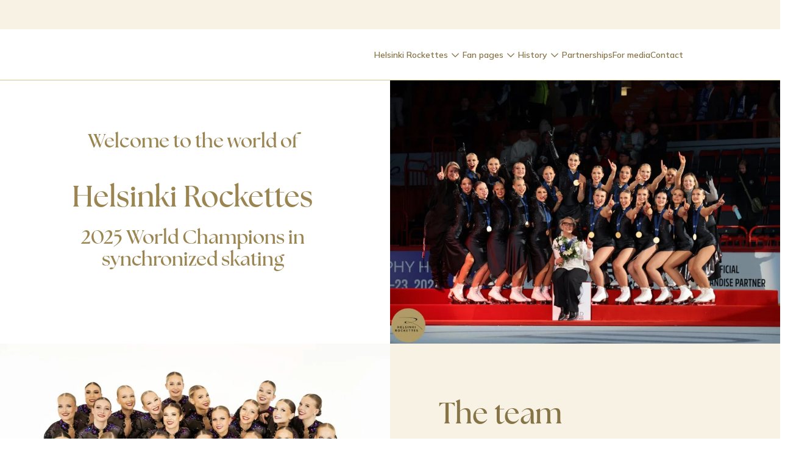

--- FILE ---
content_type: text/html; charset=UTF-8
request_url: https://helsinkirockettes.fi/?luistelijat=minea-karp-rckt256
body_size: 12446
content:
<!DOCTYPE html>
<html lang="fi" class="no-js">

<head>
    <meta charset="UTF-8">
    <meta name="viewport" content="width=device-width, initial-scale=1">
    <link rel="profile" href="http://gmpg.org/xfn/11">
        <link rel="stylesheet" href="https://use.typekit.net/zle3fpp.css"> 

        <meta name='robots' content='index, follow, max-image-preview:large, max-snippet:-1, max-video-preview:-1' />

	<!-- This site is optimized with the Yoast SEO plugin v26.7 - https://yoast.com/wordpress/plugins/seo/ -->
	<title>Etusivu - Helsinki Rockettes</title>
	<meta name="description" content="Helsinki Rockettes: elite Finnish synchronized skating team based in Helsinki. 4‑time World Champions (most recently in 2025), renowned for technical precision, artistic choreography, and a 40‑year legacy of excellence." />
	<link rel="canonical" href="https://helsinkirockettes.fi/" />
	<meta property="og:locale" content="fi_FI" />
	<meta property="og:type" content="website" />
	<meta property="og:title" content="Etusivu - Helsinki Rockettes" />
	<meta property="og:description" content="Helsinki Rockettes: elite Finnish synchronized skating team based in Helsinki. 4‑time World Champions (most recently in 2025), renowned for technical precision, artistic choreography, and a 40‑year legacy of excellence." />
	<meta property="og:url" content="https://helsinkirockettes.fi/" />
	<meta property="og:site_name" content="Helsinki Rockettes" />
	<meta property="article:modified_time" content="2025-12-03T18:57:05+00:00" />
	<meta name="twitter:card" content="summary_large_image" />
	<script type="application/ld+json" class="yoast-schema-graph">{"@context":"https://schema.org","@graph":[{"@type":"WebPage","@id":"https://helsinkirockettes.fi/","url":"https://helsinkirockettes.fi/","name":"Etusivu - Helsinki Rockettes","isPartOf":{"@id":"https://helsinkirockettes.fi/#website"},"about":{"@id":"https://helsinkirockettes.fi/#organization"},"datePublished":"2025-05-15T09:13:18+00:00","dateModified":"2025-12-03T18:57:05+00:00","description":"Helsinki Rockettes: elite Finnish synchronized skating team based in Helsinki. 4‑time World Champions (most recently in 2025), renowned for technical precision, artistic choreography, and a 40‑year legacy of excellence.","breadcrumb":{"@id":"https://helsinkirockettes.fi/#breadcrumb"},"inLanguage":"fi","potentialAction":[{"@type":"ReadAction","target":["https://helsinkirockettes.fi/"]}]},{"@type":"BreadcrumbList","@id":"https://helsinkirockettes.fi/#breadcrumb","itemListElement":[{"@type":"ListItem","position":1,"name":""}]},{"@type":"WebSite","@id":"https://helsinkirockettes.fi/#website","url":"https://helsinkirockettes.fi/","name":"Helsinki Rockettes","description":"","publisher":{"@id":"https://helsinkirockettes.fi/#organization"},"potentialAction":[{"@type":"SearchAction","target":{"@type":"EntryPoint","urlTemplate":"https://helsinkirockettes.fi/?s={search_term_string}"},"query-input":{"@type":"PropertyValueSpecification","valueRequired":true,"valueName":"search_term_string"}}],"inLanguage":"fi"},{"@type":"Organization","@id":"https://helsinkirockettes.fi/#organization","name":"Helsinki Rockettes","url":"https://helsinkirockettes.fi/","logo":{"@type":"ImageObject","inLanguage":"fi","@id":"https://helsinkirockettes.fi/#/schema/logo/image/","url":"https://helsinkirockettes.fi/wp-content/uploads/2025/10/RCKT-logo-kulta-1-3.png","contentUrl":"https://helsinkirockettes.fi/wp-content/uploads/2025/10/RCKT-logo-kulta-1-3.png","width":1522,"height":797,"caption":"Helsinki Rockettes"},"image":{"@id":"https://helsinkirockettes.fi/#/schema/logo/image/"}}]}</script>
	<!-- / Yoast SEO plugin. -->


<link rel='dns-prefetch' href='//kit.fontawesome.com' />
<link rel="alternate" type="application/rss+xml" title="Helsinki Rockettes &raquo; syöte" href="https://helsinkirockettes.fi/feed/" />
<link rel="alternate" type="application/rss+xml" title="Helsinki Rockettes &raquo; kommenttien syöte" href="https://helsinkirockettes.fi/comments/feed/" />
<link rel="alternate" title="oEmbed (JSON)" type="application/json+oembed" href="https://helsinkirockettes.fi/wp-json/oembed/1.0/embed?url=https%3A%2F%2Fhelsinkirockettes.fi%2F" />
<link rel="alternate" title="oEmbed (XML)" type="text/xml+oembed" href="https://helsinkirockettes.fi/wp-json/oembed/1.0/embed?url=https%3A%2F%2Fhelsinkirockettes.fi%2F&#038;format=xml" />
<style id='wp-img-auto-sizes-contain-inline-css' type='text/css'>
img:is([sizes=auto i],[sizes^="auto," i]){contain-intrinsic-size:3000px 1500px}
/*# sourceURL=wp-img-auto-sizes-contain-inline-css */
</style>

<style id='wp-emoji-styles-inline-css' type='text/css'>

	img.wp-smiley, img.emoji {
		display: inline !important;
		border: none !important;
		box-shadow: none !important;
		height: 1em !important;
		width: 1em !important;
		margin: 0 0.07em !important;
		vertical-align: -0.1em !important;
		background: none !important;
		padding: 0 !important;
	}
/*# sourceURL=wp-emoji-styles-inline-css */
</style>
<style id='wp-block-library-inline-css' type='text/css'>
:root{--wp-block-synced-color:#7a00df;--wp-block-synced-color--rgb:122,0,223;--wp-bound-block-color:var(--wp-block-synced-color);--wp-editor-canvas-background:#ddd;--wp-admin-theme-color:#007cba;--wp-admin-theme-color--rgb:0,124,186;--wp-admin-theme-color-darker-10:#006ba1;--wp-admin-theme-color-darker-10--rgb:0,107,160.5;--wp-admin-theme-color-darker-20:#005a87;--wp-admin-theme-color-darker-20--rgb:0,90,135;--wp-admin-border-width-focus:2px}@media (min-resolution:192dpi){:root{--wp-admin-border-width-focus:1.5px}}.wp-element-button{cursor:pointer}:root .has-very-light-gray-background-color{background-color:#eee}:root .has-very-dark-gray-background-color{background-color:#313131}:root .has-very-light-gray-color{color:#eee}:root .has-very-dark-gray-color{color:#313131}:root .has-vivid-green-cyan-to-vivid-cyan-blue-gradient-background{background:linear-gradient(135deg,#00d084,#0693e3)}:root .has-purple-crush-gradient-background{background:linear-gradient(135deg,#34e2e4,#4721fb 50%,#ab1dfe)}:root .has-hazy-dawn-gradient-background{background:linear-gradient(135deg,#faaca8,#dad0ec)}:root .has-subdued-olive-gradient-background{background:linear-gradient(135deg,#fafae1,#67a671)}:root .has-atomic-cream-gradient-background{background:linear-gradient(135deg,#fdd79a,#004a59)}:root .has-nightshade-gradient-background{background:linear-gradient(135deg,#330968,#31cdcf)}:root .has-midnight-gradient-background{background:linear-gradient(135deg,#020381,#2874fc)}:root{--wp--preset--font-size--normal:16px;--wp--preset--font-size--huge:42px}.has-regular-font-size{font-size:1em}.has-larger-font-size{font-size:2.625em}.has-normal-font-size{font-size:var(--wp--preset--font-size--normal)}.has-huge-font-size{font-size:var(--wp--preset--font-size--huge)}.has-text-align-center{text-align:center}.has-text-align-left{text-align:left}.has-text-align-right{text-align:right}.has-fit-text{white-space:nowrap!important}#end-resizable-editor-section{display:none}.aligncenter{clear:both}.items-justified-left{justify-content:flex-start}.items-justified-center{justify-content:center}.items-justified-right{justify-content:flex-end}.items-justified-space-between{justify-content:space-between}.screen-reader-text{border:0;clip-path:inset(50%);height:1px;margin:-1px;overflow:hidden;padding:0;position:absolute;width:1px;word-wrap:normal!important}.screen-reader-text:focus{background-color:#ddd;clip-path:none;color:#444;display:block;font-size:1em;height:auto;left:5px;line-height:normal;padding:15px 23px 14px;text-decoration:none;top:5px;width:auto;z-index:100000}html :where(.has-border-color){border-style:solid}html :where([style*=border-top-color]){border-top-style:solid}html :where([style*=border-right-color]){border-right-style:solid}html :where([style*=border-bottom-color]){border-bottom-style:solid}html :where([style*=border-left-color]){border-left-style:solid}html :where([style*=border-width]){border-style:solid}html :where([style*=border-top-width]){border-top-style:solid}html :where([style*=border-right-width]){border-right-style:solid}html :where([style*=border-bottom-width]){border-bottom-style:solid}html :where([style*=border-left-width]){border-left-style:solid}html :where(img[class*=wp-image-]){height:auto;max-width:100%}:where(figure){margin:0 0 1em}html :where(.is-position-sticky){--wp-admin--admin-bar--position-offset:var(--wp-admin--admin-bar--height,0px)}@media screen and (max-width:600px){html :where(.is-position-sticky){--wp-admin--admin-bar--position-offset:0px}}

/*# sourceURL=wp-block-library-inline-css */
</style><style id='wp-block-button-inline-css' type='text/css'>
.wp-block-button__link{align-content:center;box-sizing:border-box;cursor:pointer;display:inline-block;height:100%;text-align:center;word-break:break-word}.wp-block-button__link.aligncenter{text-align:center}.wp-block-button__link.alignright{text-align:right}:where(.wp-block-button__link){border-radius:9999px;box-shadow:none;padding:calc(.667em + 2px) calc(1.333em + 2px);text-decoration:none}.wp-block-button[style*=text-decoration] .wp-block-button__link{text-decoration:inherit}.wp-block-buttons>.wp-block-button.has-custom-width{max-width:none}.wp-block-buttons>.wp-block-button.has-custom-width .wp-block-button__link{width:100%}.wp-block-buttons>.wp-block-button.has-custom-font-size .wp-block-button__link{font-size:inherit}.wp-block-buttons>.wp-block-button.wp-block-button__width-25{width:calc(25% - var(--wp--style--block-gap, .5em)*.75)}.wp-block-buttons>.wp-block-button.wp-block-button__width-50{width:calc(50% - var(--wp--style--block-gap, .5em)*.5)}.wp-block-buttons>.wp-block-button.wp-block-button__width-75{width:calc(75% - var(--wp--style--block-gap, .5em)*.25)}.wp-block-buttons>.wp-block-button.wp-block-button__width-100{flex-basis:100%;width:100%}.wp-block-buttons.is-vertical>.wp-block-button.wp-block-button__width-25{width:25%}.wp-block-buttons.is-vertical>.wp-block-button.wp-block-button__width-50{width:50%}.wp-block-buttons.is-vertical>.wp-block-button.wp-block-button__width-75{width:75%}.wp-block-button.is-style-squared,.wp-block-button__link.wp-block-button.is-style-squared{border-radius:0}.wp-block-button.no-border-radius,.wp-block-button__link.no-border-radius{border-radius:0!important}:root :where(.wp-block-button .wp-block-button__link.is-style-outline),:root :where(.wp-block-button.is-style-outline>.wp-block-button__link){border:2px solid;padding:.667em 1.333em}:root :where(.wp-block-button .wp-block-button__link.is-style-outline:not(.has-text-color)),:root :where(.wp-block-button.is-style-outline>.wp-block-button__link:not(.has-text-color)){color:currentColor}:root :where(.wp-block-button .wp-block-button__link.is-style-outline:not(.has-background)),:root :where(.wp-block-button.is-style-outline>.wp-block-button__link:not(.has-background)){background-color:initial;background-image:none}
/*# sourceURL=https://helsinkirockettes.fi/wp-includes/blocks/button/style.min.css */
</style>
<style id='wp-block-heading-inline-css' type='text/css'>
h1:where(.wp-block-heading).has-background,h2:where(.wp-block-heading).has-background,h3:where(.wp-block-heading).has-background,h4:where(.wp-block-heading).has-background,h5:where(.wp-block-heading).has-background,h6:where(.wp-block-heading).has-background{padding:1.25em 2.375em}h1.has-text-align-left[style*=writing-mode]:where([style*=vertical-lr]),h1.has-text-align-right[style*=writing-mode]:where([style*=vertical-rl]),h2.has-text-align-left[style*=writing-mode]:where([style*=vertical-lr]),h2.has-text-align-right[style*=writing-mode]:where([style*=vertical-rl]),h3.has-text-align-left[style*=writing-mode]:where([style*=vertical-lr]),h3.has-text-align-right[style*=writing-mode]:where([style*=vertical-rl]),h4.has-text-align-left[style*=writing-mode]:where([style*=vertical-lr]),h4.has-text-align-right[style*=writing-mode]:where([style*=vertical-rl]),h5.has-text-align-left[style*=writing-mode]:where([style*=vertical-lr]),h5.has-text-align-right[style*=writing-mode]:where([style*=vertical-rl]),h6.has-text-align-left[style*=writing-mode]:where([style*=vertical-lr]),h6.has-text-align-right[style*=writing-mode]:where([style*=vertical-rl]){rotate:180deg}
/*# sourceURL=https://helsinkirockettes.fi/wp-includes/blocks/heading/style.min.css */
</style>
<style id='wp-block-buttons-inline-css' type='text/css'>
.wp-block-buttons{box-sizing:border-box}.wp-block-buttons.is-vertical{flex-direction:column}.wp-block-buttons.is-vertical>.wp-block-button:last-child{margin-bottom:0}.wp-block-buttons>.wp-block-button{display:inline-block;margin:0}.wp-block-buttons.is-content-justification-left{justify-content:flex-start}.wp-block-buttons.is-content-justification-left.is-vertical{align-items:flex-start}.wp-block-buttons.is-content-justification-center{justify-content:center}.wp-block-buttons.is-content-justification-center.is-vertical{align-items:center}.wp-block-buttons.is-content-justification-right{justify-content:flex-end}.wp-block-buttons.is-content-justification-right.is-vertical{align-items:flex-end}.wp-block-buttons.is-content-justification-space-between{justify-content:space-between}.wp-block-buttons.aligncenter{text-align:center}.wp-block-buttons:not(.is-content-justification-space-between,.is-content-justification-right,.is-content-justification-left,.is-content-justification-center) .wp-block-button.aligncenter{margin-left:auto;margin-right:auto;width:100%}.wp-block-buttons[style*=text-decoration] .wp-block-button,.wp-block-buttons[style*=text-decoration] .wp-block-button__link{text-decoration:inherit}.wp-block-buttons.has-custom-font-size .wp-block-button__link{font-size:inherit}.wp-block-buttons .wp-block-button__link{width:100%}.wp-block-button.aligncenter{text-align:center}
/*# sourceURL=https://helsinkirockettes.fi/wp-includes/blocks/buttons/style.min.css */
</style>
<style id='wp-block-paragraph-inline-css' type='text/css'>
.is-small-text{font-size:.875em}.is-regular-text{font-size:1em}.is-large-text{font-size:2.25em}.is-larger-text{font-size:3em}.has-drop-cap:not(:focus):first-letter{float:left;font-size:8.4em;font-style:normal;font-weight:100;line-height:.68;margin:.05em .1em 0 0;text-transform:uppercase}body.rtl .has-drop-cap:not(:focus):first-letter{float:none;margin-left:.1em}p.has-drop-cap.has-background{overflow:hidden}:root :where(p.has-background){padding:1.25em 2.375em}:where(p.has-text-color:not(.has-link-color)) a{color:inherit}p.has-text-align-left[style*="writing-mode:vertical-lr"],p.has-text-align-right[style*="writing-mode:vertical-rl"]{rotate:180deg}
/*# sourceURL=https://helsinkirockettes.fi/wp-includes/blocks/paragraph/style.min.css */
</style>
<link rel='stylesheet' id='block-content-50-50-style-css' href='https://helsinkirockettes.fi/wp-content/themes/helsingintaitoluisteluklubi/dist/stylesheets/components/content-50-50-style.css?ver=1750945997' type='text/css' media='all' />

<link rel='stylesheet' id='screen-stylesheet-css' href='https://helsinkirockettes.fi/wp-content/themes/helsingintaitoluisteluklubi/dist/stylesheets/screen.css?ver=1762332519' type='text/css' media='all' />
<link rel='stylesheet' id='print-stylesheet-nav-mobile-css' href='https://helsinkirockettes.fi/wp-content/themes/helsingintaitoluisteluklubi/dist/stylesheets/nav-primary-mobile.css?ver=1762332519' type='text/css' media='(max-width: 1024px)' />
<link rel='stylesheet' id='print-stylesheet-nav-desktop-css' href='https://helsinkirockettes.fi/wp-content/themes/helsingintaitoluisteluklubi/dist/stylesheets/nav-primary-desktop.css?ver=1762332519' type='text/css' media='(min-width: 1025px)' />
<link rel='stylesheet' id='print-stylesheet-css' href='https://helsinkirockettes.fi/wp-content/themes/helsingintaitoluisteluklubi/dist/stylesheets/print.css?ver=1762332519' type='text/css' media='print' />
<script type="text/javascript" src="https://helsinkirockettes.fi/wp-includes/js/jquery/jquery.min.js?ver=3.7.1" id="jquery-core-js"></script>
<script type="text/javascript" src="https://helsinkirockettes.fi/wp-includes/js/jquery/jquery-migrate.min.js?ver=3.4.1" id="jquery-migrate-js"></script>
<link rel="https://api.w.org/" href="https://helsinkirockettes.fi/wp-json/" /><link rel="alternate" title="JSON" type="application/json" href="https://helsinkirockettes.fi/wp-json/wp/v2/pages/74" /><link rel="EditURI" type="application/rsd+xml" title="RSD" href="https://helsinkirockettes.fi/xmlrpc.php?rsd" />
<meta name="generator" content="WordPress 6.9" />
<link rel='shortlink' href='https://helsinkirockettes.fi/' />
<script>(function(html){html.className = html.className.replace(/\bno-js\b/,'js')})(document.documentElement);</script>
</head>

<body class="home wp-singular page-template-default page page-id-74 wp-theme-helsingintaitoluisteluklubi">
    
        <a href="#content" class="screen-reader-shortcut">Siirry sisältöön</a>
    
    <header id="masthead-desktop" class="site-header" role="banner">
    
    <div class="wrapper-header-top">
        <div class="site-header-top container-lg">
            
                                </div>
    </div>

    <div class="wrapper-header-bottom">
        <div class="site-header-bottom container-lg">
            <div class="site-branding">
    </div><!-- .site-branding -->            <nav id="primary-navigation" class="nav-primary primary-navigation" role="navigation" aria-label="Päävalikko">
                <div class="menu-paavalikko-container"><ul id="menu-paavalikko" class="menu-primary menu">
<li  class=" menu-item menu-item-type-post_type menu-item-object-page menu-item-has-children"><a href="https://helsinkirockettes.fi/helsinki-rockettes/" >Helsinki Rockettes</a>
<button class="sub-menu-toggle" type="button" aria-expanded="false" aria-label="Alavalikko: Helsinki Rockettes">    <i class="fa-regular fa-chevron-down"></i></button><ul class="sub-menu">
<li  class=" menu-item menu-item-type-post_type menu-item-object-page"><a href="https://helsinkirockettes.fi/helsinki-rockettes/skaters-testisivu/" >Skaters 2025-2026</a></li>
<li  class=" menu-item menu-item-type-post_type menu-item-object-page"><a href="https://helsinkirockettes.fi/helsinki-rockettes/coaches/" >Coaches</a></li>
<li  class=" menu-item menu-item-type-post_type menu-item-object-page"><a href="https://helsinkirockettes.fi/helsinki-rockettes/programs/" >Programs</a></li></ul></li>
<li  class=" menu-item menu-item-type-post_type menu-item-object-page menu-item-has-children"><a href="https://helsinkirockettes.fi/fan-pages/" >Fan pages</a>
<button class="sub-menu-toggle" type="button" aria-expanded="false" aria-label="Alavalikko: Fan pages">    <i class="fa-regular fa-chevron-down"></i></button><ul class="sub-menu">
<li  class=" menu-item menu-item-type-post_type menu-item-object-page"><a href="https://helsinkirockettes.fi/fan-pages/fan-merchandise/" >Fan merchandise</a></li>
<li  class=" menu-item menu-item-type-post_type menu-item-object-page"><a href="https://helsinkirockettes.fi/fan-pages/competition-calendar/" >Competition calendar</a></li></ul></li>
<li  class=" menu-item menu-item-type-post_type menu-item-object-page menu-item-has-children"><a href="https://helsinkirockettes.fi/history/" >History</a>
<button class="sub-menu-toggle" type="button" aria-expanded="false" aria-label="Alavalikko: History">    <i class="fa-regular fa-chevron-down"></i></button><ul class="sub-menu">
<li  class=" menu-item menu-item-type-post_type menu-item-object-page"><a href="https://helsinkirockettes.fi/history/achievements/" >Achievements</a></li>
<li  class=" menu-item menu-item-type-post_type menu-item-object-page"><a href="https://helsinkirockettes.fi/history/previous-seasons/" >Previous seasons</a></li>
<li  class=" menu-item menu-item-type-post_type menu-item-object-page"><a href="https://helsinkirockettes.fi/history/the-story-of-rockettes/" >The story of Rockettes</a></li></ul></li>
<li  class=" menu-item menu-item-type-post_type menu-item-object-page"><a href="https://helsinkirockettes.fi/partnerships/" >Partnerships</a></li>
<li  class=" menu-item menu-item-type-post_type menu-item-object-page"><a href="https://helsinkirockettes.fi/media/" >For media</a></li>
<li  class=" menu-item menu-item-type-post_type menu-item-object-page"><a href="https://helsinkirockettes.fi/contact/" >Contact</a></li></ul></div>            </nav><!-- .main-navigation -->
        </div>
    </div>
</header><!-- .site-header -->
    <header id="masthead-mobile" class="site-header" role="banner">
    
    <div class="navbar">
        <div class="site-branding-container">
            <div class="site-branding">
    </div><!-- .site-branding -->        </div>

        <div class="nav-controls">
        
            <button class="hamburger hamburger--collapse" type="button"
                aria-label="Avaa päävalikko">
                <span class="hamburger-box">
                    <div class="closed">
                        <svg xmlns="http://www.w3.org/2000/svg" width="20" height="21" viewBox="0 0 20 21" fill="none">
                            <path d="M0 3.28884C0 3.09242 0.160714 2.9317 0.357143 2.9317H19.6429C19.8393 2.9317 20 3.09242 20 3.28884C20 3.48527 19.8393 3.64599 19.6429 3.64599H0.357143C0.160714 3.64599 0 3.48527 0 3.28884ZM0 10.4317C0 10.2353 0.160714 10.0746 0.357143 10.0746H19.6429C19.8393 10.0746 20 10.2353 20 10.4317C20 10.6281 19.8393 10.7888 19.6429 10.7888H0.357143C0.160714 10.7888 0 10.6281 0 10.4317ZM20 17.5746C20 17.771 19.8393 17.9317 19.6429 17.9317H0.357143C0.160714 17.9317 0 17.771 0 17.5746C0 17.3781 0.160714 17.2174 0.357143 17.2174H19.6429C19.8393 17.2174 20 17.3781 20 17.5746Z" fill="#867346"/>
                            <path d="M0 3.07458C0 2.68172 0.321429 2.36029 0.714286 2.36029H19.2857C19.6786 2.36029 20 2.68172 20 3.07458C20 3.46743 19.6786 3.78886 19.2857 3.78886H0.714286C0.321429 3.78886 0 3.46743 0 3.07458ZM0 10.2174C0 9.82458 0.321429 9.50315 0.714286 9.50315H19.2857C19.6786 9.50315 20 9.82458 20 10.2174C20 10.6103 19.6786 10.9317 19.2857 10.9317H0.714286C0.321429 10.9317 0 10.6103 0 10.2174ZM20 17.3603C20 17.7531 19.6786 18.0746 19.2857 18.0746H0.714286C0.321429 18.0746 0 17.7531 0 17.3603C0 16.9674 0.321429 16.646 0.714286 16.646H19.2857C19.6786 16.646 20 16.9674 20 17.3603Z" fill="#867346"/>
                        </svg>
                    </div>
                    <div class="open">
                        <svg xmlns="http://www.w3.org/2000/svg" width="20" height="20" viewBox="0 0 20 20" fill="none">
                            <path d="M16.9117 18.0911C17.2351 18.4145 17.7672 18.4145 18.0906 18.0911C18.414 17.7677 18.414 17.2356 18.0906 16.9122L11.1788 10.0003L18.0906 3.08848C18.414 2.76506 18.414 2.23298 18.0906 1.90956C17.7672 1.58614 17.2351 1.58614 16.9117 1.90956L9.99984 8.8214L3.09321 1.90956C2.76979 1.58614 2.23771 1.58614 1.91429 1.90956C1.59086 2.23298 1.59086 2.76506 1.91429 3.08848L8.82091 10.0003L1.90907 16.9122C1.58565 17.2356 1.58565 17.7677 1.90907 18.0911C2.23249 18.4145 2.76457 18.4145 3.088 18.0911L9.99984 11.1793L16.9117 18.0911Z" fill="#283C50"/>
                        </svg>
                    </div>
                </span>
            </button>
        </div>
    </div>

    <div class="site-header-menu">
                    <nav id="site-navigation-mobile" class="main-navigation" role="navigation" aria-label="Päävalikko">
                <div class="menu-paavalikko-container"><ul id="menu-paavalikko-1" class="primary-menu">
<li  class=" menu-item menu-item-type-post_type menu-item-object-page menu-item-has-children depth-0"><div class="menu-item-wrapper"><a href="https://helsinkirockettes.fi/helsinki-rockettes/" >Helsinki Rockettes</a><button class="sub-menu-toggle" aria-label="Avaa alavalikko">
<i class="fa-light fa-minus"></i>
    <i class="fa-light fa-plus"></i>
</button></div>
<div class="sub-menu-wrap"><div class="sub-menu-wrap-cont"><div class="top-links"><a class="back-sub-menu-toggle"><i class="fa-light fa-arrow-left"></i>Takaisin</span></a><a href="https://helsinkirockettes.fi/helsinki-rockettes/"  class="nav-actual-link">Helsinki Rockettes<i class="fa-regular fa-arrow-right"></i></a></div><ul class="sub-menu">
<li  class=" menu-item menu-item-type-post_type menu-item-object-page depth-1"><div class="menu-item-wrapper"><a href="https://helsinkirockettes.fi/helsinki-rockettes/skaters-testisivu/" >Skaters 2025-2026</a></div></li>
<li  class=" menu-item menu-item-type-post_type menu-item-object-page depth-1"><div class="menu-item-wrapper"><a href="https://helsinkirockettes.fi/helsinki-rockettes/coaches/" >Coaches</a></div></li>
<li  class=" menu-item menu-item-type-post_type menu-item-object-page depth-1"><div class="menu-item-wrapper"><a href="https://helsinkirockettes.fi/helsinki-rockettes/programs/" >Programs</a></div></li></ul></div><div class="menu-bg-image"><svg xmlns="http://www.w3.org/2000/svg" width="354" height="217" viewBox="0 0 354 217" fill="none">
<path d="M283.014 133.618C283.011 133.674 282.987 133.727 282.947 133.765C282.907 133.804 282.854 133.824 282.799 133.823H282.794C282.761 133.823 282.729 133.81 282.705 133.787C282.681 133.764 282.667 133.732 282.665 133.699C282.572 132.212 282.642 130.392 282.874 128.239C284.118 116.688 285.923 105.112 288.29 93.5106C289.516 87.5058 290.883 82.1316 292.392 77.3879C292.404 77.3471 292.404 77.3037 292.393 77.2627C292.382 77.2217 292.359 77.1848 292.327 77.1561C292.296 77.1275 292.257 77.1083 292.215 77.1008C292.174 77.0933 292.131 77.0978 292.091 77.1138C291.716 77.2715 291.378 77.4613 291.078 77.6835C290.517 78.1027 284.032 83.115 271.625 92.7206C256.798 104.204 242.389 116.091 228.398 128.384C227.623 129.061 227.049 130.007 226.677 131.222C223.546 141.375 219.936 151.373 215.846 161.215C210.291 174.579 206.408 183.635 204.195 188.382C200.903 195.451 196.978 202.711 192.42 210.164C187.241 218.633 178.549 233.241 166.18 226.087C147.312 215.178 163.563 190.016 172.324 178.456C179.563 168.911 187.588 160.07 196.399 151.934C205.232 143.779 214.597 135.793 224.495 127.976C225.313 127.327 225.866 126.487 226.152 125.455C228.425 117.3 230.001 109.494 230.881 102.034C231.245 98.9386 231.422 96.4306 231.412 94.5102C231.401 92.8979 231.412 91.5544 231.444 90.4795C231.662 83.5217 230.582 76.7304 228.205 70.1058C224.044 58.4975 215.998 51.4716 204.066 49.0281C199.259 48.0464 194.092 47.9031 188.565 48.5981C179.754 49.7124 170.971 52.009 162.217 55.4879C152.03 59.5401 141.741 64.4951 131.349 70.353C117.906 77.9307 105.588 85.4242 94.3958 92.8334C74.8966 105.739 57.1705 118.562 41.2173 131.302C36.6204 134.975 33.146 137.732 30.7939 139.573C29.4463 140.63 28.1505 141.721 26.9066 142.846C25.0407 144.534 22.7673 145.882 20.8638 147.796C20.4027 148.258 19.7075 148.836 18.7781 149.532C17.0051 150.857 15.359 152.246 13.8398 153.697C12.5101 154.97 9.88282 156.814 7.94185 158.544C5.63269 160.608 3.10906 162.664 0.370961 164.714C0.324099 164.75 0.264699 164.765 0.20554 164.757C0.146381 164.749 0.0921877 164.718 0.0546122 164.671L0.0492533 164.665C0.0116492 164.617 -0.00547173 164.555 0.00153891 164.494C0.00854954 164.433 0.0391374 164.377 0.0867858 164.338C2.96787 162.002 5.11259 160.203 6.52097 158.942C9.19115 156.545 11.3251 155.04 13.6843 152.885C15.2607 151.441 16.7281 150.228 18.0864 149.247C20.0971 147.801 21.6681 146.119 23.8986 144.292C25.8825 142.672 33.0584 136.832 45.4263 126.772C56.4502 117.804 67.7583 108.992 79.3505 100.336C105.929 80.4834 133.773 63.1354 163.81 49.415C177.037 43.3744 192.41 40.5852 206.624 44.4385C220.881 48.3079 230.055 59.6207 232.613 74.0236C233.54 79.2474 233.546 82.832 233.594 88.9586C233.619 91.7532 233.531 94.1089 233.331 96.0257C232.967 99.5243 232.661 103.926 232.023 107.914C231.09 113.675 229.928 119.144 228.538 124.321C228.531 124.342 228.53 124.365 228.535 124.387C228.539 124.409 228.549 124.429 228.564 124.446C228.578 124.463 228.596 124.477 228.617 124.485C228.638 124.493 228.66 124.496 228.682 124.493C228.811 124.475 228.931 124.421 229.042 124.332C238.291 116.824 254.162 105.103 262.371 98.4925C265.806 95.7301 275.555 87.9465 291.619 75.1415C292.735 74.2547 293.528 73.2658 293.909 71.7987C294.223 70.5805 295.248 67.6193 296.981 62.9151C301.785 49.8629 307.869 38.1417 315.233 27.7515C317.871 24.0325 321.844 19.4591 323.924 16.96C326.977 13.2769 330.432 9.93952 334.289 6.94786C339.272 3.082 344.85 0.794365 351.023 0.0849665C357.018 -0.602935 362.32 2.94406 363.655 8.62462C365.243 15.4015 361.076 20.9047 356.696 25.4943C353.65 28.6866 350.63 31.569 347.634 34.1415C343.634 37.581 338.712 41.6493 333.828 45.3575C324.795 52.2257 317.903 57.4083 313.152 60.9051C307.984 64.7047 302.976 68.7193 297.399 72.8682C296.332 73.6582 295.56 74.9372 295.121 76.3722C292.536 84.7506 290.552 93.2687 288.606 101.91C287.705 105.904 287.057 110.542 286.317 113.927C285.712 116.686 285.212 119.33 284.815 121.86C284.286 125.195 283.788 127.843 283.319 129.803C283.003 131.13 283.057 132.436 283.014 133.618ZM297.807 70.2402C300.141 68.2159 303.335 65.5323 307.389 62.1896C320.11 51.7098 331.933 40.8431 342.857 29.5895C344.43 27.9665 345.827 26.4366 347.05 24.9999C350.294 21.1842 352.417 18.5401 354.299 14.6061C355.418 12.263 355.026 10.4895 353.125 9.28565C352.02 8.587 350.669 8.64074 349.414 8.78585C342.138 9.61885 335.624 13.2142 330.262 17.8145C324.503 22.7553 319.535 28.1295 315.356 33.9372C307.399 44.9974 301.382 56.9891 297.303 69.9123C297.282 69.9776 297.283 70.0481 297.306 70.1128C297.328 70.1775 297.372 70.2328 297.429 70.2701C297.487 70.3075 297.555 70.3248 297.623 70.3194C297.692 70.314 297.756 70.2861 297.807 70.2402ZM223.664 132.64C223.661 132.628 223.654 132.616 223.645 132.607C223.636 132.597 223.625 132.59 223.613 132.586C223.6 132.583 223.587 132.582 223.574 132.585C223.562 132.588 223.55 132.594 223.54 132.603C216.127 139.084 208.881 146.079 201.804 153.589C198.251 157.362 194.417 161.941 190.303 167.326C183.296 176.494 177.668 186.573 173.418 197.561C172.11 200.931 169.268 209.556 171.472 212.851C171.552 212.97 171.656 213.072 171.776 213.151C171.896 213.23 172.031 213.283 172.172 213.309C172.313 213.335 172.457 213.331 172.597 213.3C172.736 213.268 172.868 213.209 172.984 213.125C174.539 212.007 175.949 210.862 177.214 209.691C182.158 205.108 186.808 199.876 191.166 193.993C195.924 187.572 200.24 181.195 204.115 174.86C212.029 161.923 218.522 148.138 223.594 133.506C223.708 133.18 223.732 132.891 223.664 132.64Z" fill="#AD9C6D"/>
</svg></div></div></li>
<li  class=" menu-item menu-item-type-post_type menu-item-object-page menu-item-has-children depth-0"><div class="menu-item-wrapper"><a href="https://helsinkirockettes.fi/fan-pages/" >Fan pages</a><button class="sub-menu-toggle" aria-label="Avaa alavalikko">
<i class="fa-light fa-minus"></i>
    <i class="fa-light fa-plus"></i>
</button></div>
<div class="sub-menu-wrap"><div class="sub-menu-wrap-cont"><div class="top-links"><a class="back-sub-menu-toggle"><i class="fa-light fa-arrow-left"></i>Takaisin</span></a><a href="https://helsinkirockettes.fi/fan-pages/"  class="nav-actual-link">Fan pages<i class="fa-regular fa-arrow-right"></i></a></div><ul class="sub-menu">
<li  class=" menu-item menu-item-type-post_type menu-item-object-page depth-1"><div class="menu-item-wrapper"><a href="https://helsinkirockettes.fi/fan-pages/fan-merchandise/" >Fan merchandise</a></div></li>
<li  class=" menu-item menu-item-type-post_type menu-item-object-page depth-1"><div class="menu-item-wrapper"><a href="https://helsinkirockettes.fi/fan-pages/competition-calendar/" >Competition calendar</a></div></li></ul></div><div class="menu-bg-image"><svg xmlns="http://www.w3.org/2000/svg" width="354" height="217" viewBox="0 0 354 217" fill="none">
<path d="M283.014 133.618C283.011 133.674 282.987 133.727 282.947 133.765C282.907 133.804 282.854 133.824 282.799 133.823H282.794C282.761 133.823 282.729 133.81 282.705 133.787C282.681 133.764 282.667 133.732 282.665 133.699C282.572 132.212 282.642 130.392 282.874 128.239C284.118 116.688 285.923 105.112 288.29 93.5106C289.516 87.5058 290.883 82.1316 292.392 77.3879C292.404 77.3471 292.404 77.3037 292.393 77.2627C292.382 77.2217 292.359 77.1848 292.327 77.1561C292.296 77.1275 292.257 77.1083 292.215 77.1008C292.174 77.0933 292.131 77.0978 292.091 77.1138C291.716 77.2715 291.378 77.4613 291.078 77.6835C290.517 78.1027 284.032 83.115 271.625 92.7206C256.798 104.204 242.389 116.091 228.398 128.384C227.623 129.061 227.049 130.007 226.677 131.222C223.546 141.375 219.936 151.373 215.846 161.215C210.291 174.579 206.408 183.635 204.195 188.382C200.903 195.451 196.978 202.711 192.42 210.164C187.241 218.633 178.549 233.241 166.18 226.087C147.312 215.178 163.563 190.016 172.324 178.456C179.563 168.911 187.588 160.07 196.399 151.934C205.232 143.779 214.597 135.793 224.495 127.976C225.313 127.327 225.866 126.487 226.152 125.455C228.425 117.3 230.001 109.494 230.881 102.034C231.245 98.9386 231.422 96.4306 231.412 94.5102C231.401 92.8979 231.412 91.5544 231.444 90.4795C231.662 83.5217 230.582 76.7304 228.205 70.1058C224.044 58.4975 215.998 51.4716 204.066 49.0281C199.259 48.0464 194.092 47.9031 188.565 48.5981C179.754 49.7124 170.971 52.009 162.217 55.4879C152.03 59.5401 141.741 64.4951 131.349 70.353C117.906 77.9307 105.588 85.4242 94.3958 92.8334C74.8966 105.739 57.1705 118.562 41.2173 131.302C36.6204 134.975 33.146 137.732 30.7939 139.573C29.4463 140.63 28.1505 141.721 26.9066 142.846C25.0407 144.534 22.7673 145.882 20.8638 147.796C20.4027 148.258 19.7075 148.836 18.7781 149.532C17.0051 150.857 15.359 152.246 13.8398 153.697C12.5101 154.97 9.88282 156.814 7.94185 158.544C5.63269 160.608 3.10906 162.664 0.370961 164.714C0.324099 164.75 0.264699 164.765 0.20554 164.757C0.146381 164.749 0.0921877 164.718 0.0546122 164.671L0.0492533 164.665C0.0116492 164.617 -0.00547173 164.555 0.00153891 164.494C0.00854954 164.433 0.0391374 164.377 0.0867858 164.338C2.96787 162.002 5.11259 160.203 6.52097 158.942C9.19115 156.545 11.3251 155.04 13.6843 152.885C15.2607 151.441 16.7281 150.228 18.0864 149.247C20.0971 147.801 21.6681 146.119 23.8986 144.292C25.8825 142.672 33.0584 136.832 45.4263 126.772C56.4502 117.804 67.7583 108.992 79.3505 100.336C105.929 80.4834 133.773 63.1354 163.81 49.415C177.037 43.3744 192.41 40.5852 206.624 44.4385C220.881 48.3079 230.055 59.6207 232.613 74.0236C233.54 79.2474 233.546 82.832 233.594 88.9586C233.619 91.7532 233.531 94.1089 233.331 96.0257C232.967 99.5243 232.661 103.926 232.023 107.914C231.09 113.675 229.928 119.144 228.538 124.321C228.531 124.342 228.53 124.365 228.535 124.387C228.539 124.409 228.549 124.429 228.564 124.446C228.578 124.463 228.596 124.477 228.617 124.485C228.638 124.493 228.66 124.496 228.682 124.493C228.811 124.475 228.931 124.421 229.042 124.332C238.291 116.824 254.162 105.103 262.371 98.4925C265.806 95.7301 275.555 87.9465 291.619 75.1415C292.735 74.2547 293.528 73.2658 293.909 71.7987C294.223 70.5805 295.248 67.6193 296.981 62.9151C301.785 49.8629 307.869 38.1417 315.233 27.7515C317.871 24.0325 321.844 19.4591 323.924 16.96C326.977 13.2769 330.432 9.93952 334.289 6.94786C339.272 3.082 344.85 0.794365 351.023 0.0849665C357.018 -0.602935 362.32 2.94406 363.655 8.62462C365.243 15.4015 361.076 20.9047 356.696 25.4943C353.65 28.6866 350.63 31.569 347.634 34.1415C343.634 37.581 338.712 41.6493 333.828 45.3575C324.795 52.2257 317.903 57.4083 313.152 60.9051C307.984 64.7047 302.976 68.7193 297.399 72.8682C296.332 73.6582 295.56 74.9372 295.121 76.3722C292.536 84.7506 290.552 93.2687 288.606 101.91C287.705 105.904 287.057 110.542 286.317 113.927C285.712 116.686 285.212 119.33 284.815 121.86C284.286 125.195 283.788 127.843 283.319 129.803C283.003 131.13 283.057 132.436 283.014 133.618ZM297.807 70.2402C300.141 68.2159 303.335 65.5323 307.389 62.1896C320.11 51.7098 331.933 40.8431 342.857 29.5895C344.43 27.9665 345.827 26.4366 347.05 24.9999C350.294 21.1842 352.417 18.5401 354.299 14.6061C355.418 12.263 355.026 10.4895 353.125 9.28565C352.02 8.587 350.669 8.64074 349.414 8.78585C342.138 9.61885 335.624 13.2142 330.262 17.8145C324.503 22.7553 319.535 28.1295 315.356 33.9372C307.399 44.9974 301.382 56.9891 297.303 69.9123C297.282 69.9776 297.283 70.0481 297.306 70.1128C297.328 70.1775 297.372 70.2328 297.429 70.2701C297.487 70.3075 297.555 70.3248 297.623 70.3194C297.692 70.314 297.756 70.2861 297.807 70.2402ZM223.664 132.64C223.661 132.628 223.654 132.616 223.645 132.607C223.636 132.597 223.625 132.59 223.613 132.586C223.6 132.583 223.587 132.582 223.574 132.585C223.562 132.588 223.55 132.594 223.54 132.603C216.127 139.084 208.881 146.079 201.804 153.589C198.251 157.362 194.417 161.941 190.303 167.326C183.296 176.494 177.668 186.573 173.418 197.561C172.11 200.931 169.268 209.556 171.472 212.851C171.552 212.97 171.656 213.072 171.776 213.151C171.896 213.23 172.031 213.283 172.172 213.309C172.313 213.335 172.457 213.331 172.597 213.3C172.736 213.268 172.868 213.209 172.984 213.125C174.539 212.007 175.949 210.862 177.214 209.691C182.158 205.108 186.808 199.876 191.166 193.993C195.924 187.572 200.24 181.195 204.115 174.86C212.029 161.923 218.522 148.138 223.594 133.506C223.708 133.18 223.732 132.891 223.664 132.64Z" fill="#AD9C6D"/>
</svg></div></div></li>
<li  class=" menu-item menu-item-type-post_type menu-item-object-page menu-item-has-children depth-0"><div class="menu-item-wrapper"><a href="https://helsinkirockettes.fi/history/" >History</a><button class="sub-menu-toggle" aria-label="Avaa alavalikko">
<i class="fa-light fa-minus"></i>
    <i class="fa-light fa-plus"></i>
</button></div>
<div class="sub-menu-wrap"><div class="sub-menu-wrap-cont"><div class="top-links"><a class="back-sub-menu-toggle"><i class="fa-light fa-arrow-left"></i>Takaisin</span></a><a href="https://helsinkirockettes.fi/history/"  class="nav-actual-link">History<i class="fa-regular fa-arrow-right"></i></a></div><ul class="sub-menu">
<li  class=" menu-item menu-item-type-post_type menu-item-object-page depth-1"><div class="menu-item-wrapper"><a href="https://helsinkirockettes.fi/history/achievements/" >Achievements</a></div></li>
<li  class=" menu-item menu-item-type-post_type menu-item-object-page depth-1"><div class="menu-item-wrapper"><a href="https://helsinkirockettes.fi/history/previous-seasons/" >Previous seasons</a></div></li>
<li  class=" menu-item menu-item-type-post_type menu-item-object-page depth-1"><div class="menu-item-wrapper"><a href="https://helsinkirockettes.fi/history/the-story-of-rockettes/" >The story of Rockettes</a></div></li></ul></div><div class="menu-bg-image"><svg xmlns="http://www.w3.org/2000/svg" width="354" height="217" viewBox="0 0 354 217" fill="none">
<path d="M283.014 133.618C283.011 133.674 282.987 133.727 282.947 133.765C282.907 133.804 282.854 133.824 282.799 133.823H282.794C282.761 133.823 282.729 133.81 282.705 133.787C282.681 133.764 282.667 133.732 282.665 133.699C282.572 132.212 282.642 130.392 282.874 128.239C284.118 116.688 285.923 105.112 288.29 93.5106C289.516 87.5058 290.883 82.1316 292.392 77.3879C292.404 77.3471 292.404 77.3037 292.393 77.2627C292.382 77.2217 292.359 77.1848 292.327 77.1561C292.296 77.1275 292.257 77.1083 292.215 77.1008C292.174 77.0933 292.131 77.0978 292.091 77.1138C291.716 77.2715 291.378 77.4613 291.078 77.6835C290.517 78.1027 284.032 83.115 271.625 92.7206C256.798 104.204 242.389 116.091 228.398 128.384C227.623 129.061 227.049 130.007 226.677 131.222C223.546 141.375 219.936 151.373 215.846 161.215C210.291 174.579 206.408 183.635 204.195 188.382C200.903 195.451 196.978 202.711 192.42 210.164C187.241 218.633 178.549 233.241 166.18 226.087C147.312 215.178 163.563 190.016 172.324 178.456C179.563 168.911 187.588 160.07 196.399 151.934C205.232 143.779 214.597 135.793 224.495 127.976C225.313 127.327 225.866 126.487 226.152 125.455C228.425 117.3 230.001 109.494 230.881 102.034C231.245 98.9386 231.422 96.4306 231.412 94.5102C231.401 92.8979 231.412 91.5544 231.444 90.4795C231.662 83.5217 230.582 76.7304 228.205 70.1058C224.044 58.4975 215.998 51.4716 204.066 49.0281C199.259 48.0464 194.092 47.9031 188.565 48.5981C179.754 49.7124 170.971 52.009 162.217 55.4879C152.03 59.5401 141.741 64.4951 131.349 70.353C117.906 77.9307 105.588 85.4242 94.3958 92.8334C74.8966 105.739 57.1705 118.562 41.2173 131.302C36.6204 134.975 33.146 137.732 30.7939 139.573C29.4463 140.63 28.1505 141.721 26.9066 142.846C25.0407 144.534 22.7673 145.882 20.8638 147.796C20.4027 148.258 19.7075 148.836 18.7781 149.532C17.0051 150.857 15.359 152.246 13.8398 153.697C12.5101 154.97 9.88282 156.814 7.94185 158.544C5.63269 160.608 3.10906 162.664 0.370961 164.714C0.324099 164.75 0.264699 164.765 0.20554 164.757C0.146381 164.749 0.0921877 164.718 0.0546122 164.671L0.0492533 164.665C0.0116492 164.617 -0.00547173 164.555 0.00153891 164.494C0.00854954 164.433 0.0391374 164.377 0.0867858 164.338C2.96787 162.002 5.11259 160.203 6.52097 158.942C9.19115 156.545 11.3251 155.04 13.6843 152.885C15.2607 151.441 16.7281 150.228 18.0864 149.247C20.0971 147.801 21.6681 146.119 23.8986 144.292C25.8825 142.672 33.0584 136.832 45.4263 126.772C56.4502 117.804 67.7583 108.992 79.3505 100.336C105.929 80.4834 133.773 63.1354 163.81 49.415C177.037 43.3744 192.41 40.5852 206.624 44.4385C220.881 48.3079 230.055 59.6207 232.613 74.0236C233.54 79.2474 233.546 82.832 233.594 88.9586C233.619 91.7532 233.531 94.1089 233.331 96.0257C232.967 99.5243 232.661 103.926 232.023 107.914C231.09 113.675 229.928 119.144 228.538 124.321C228.531 124.342 228.53 124.365 228.535 124.387C228.539 124.409 228.549 124.429 228.564 124.446C228.578 124.463 228.596 124.477 228.617 124.485C228.638 124.493 228.66 124.496 228.682 124.493C228.811 124.475 228.931 124.421 229.042 124.332C238.291 116.824 254.162 105.103 262.371 98.4925C265.806 95.7301 275.555 87.9465 291.619 75.1415C292.735 74.2547 293.528 73.2658 293.909 71.7987C294.223 70.5805 295.248 67.6193 296.981 62.9151C301.785 49.8629 307.869 38.1417 315.233 27.7515C317.871 24.0325 321.844 19.4591 323.924 16.96C326.977 13.2769 330.432 9.93952 334.289 6.94786C339.272 3.082 344.85 0.794365 351.023 0.0849665C357.018 -0.602935 362.32 2.94406 363.655 8.62462C365.243 15.4015 361.076 20.9047 356.696 25.4943C353.65 28.6866 350.63 31.569 347.634 34.1415C343.634 37.581 338.712 41.6493 333.828 45.3575C324.795 52.2257 317.903 57.4083 313.152 60.9051C307.984 64.7047 302.976 68.7193 297.399 72.8682C296.332 73.6582 295.56 74.9372 295.121 76.3722C292.536 84.7506 290.552 93.2687 288.606 101.91C287.705 105.904 287.057 110.542 286.317 113.927C285.712 116.686 285.212 119.33 284.815 121.86C284.286 125.195 283.788 127.843 283.319 129.803C283.003 131.13 283.057 132.436 283.014 133.618ZM297.807 70.2402C300.141 68.2159 303.335 65.5323 307.389 62.1896C320.11 51.7098 331.933 40.8431 342.857 29.5895C344.43 27.9665 345.827 26.4366 347.05 24.9999C350.294 21.1842 352.417 18.5401 354.299 14.6061C355.418 12.263 355.026 10.4895 353.125 9.28565C352.02 8.587 350.669 8.64074 349.414 8.78585C342.138 9.61885 335.624 13.2142 330.262 17.8145C324.503 22.7553 319.535 28.1295 315.356 33.9372C307.399 44.9974 301.382 56.9891 297.303 69.9123C297.282 69.9776 297.283 70.0481 297.306 70.1128C297.328 70.1775 297.372 70.2328 297.429 70.2701C297.487 70.3075 297.555 70.3248 297.623 70.3194C297.692 70.314 297.756 70.2861 297.807 70.2402ZM223.664 132.64C223.661 132.628 223.654 132.616 223.645 132.607C223.636 132.597 223.625 132.59 223.613 132.586C223.6 132.583 223.587 132.582 223.574 132.585C223.562 132.588 223.55 132.594 223.54 132.603C216.127 139.084 208.881 146.079 201.804 153.589C198.251 157.362 194.417 161.941 190.303 167.326C183.296 176.494 177.668 186.573 173.418 197.561C172.11 200.931 169.268 209.556 171.472 212.851C171.552 212.97 171.656 213.072 171.776 213.151C171.896 213.23 172.031 213.283 172.172 213.309C172.313 213.335 172.457 213.331 172.597 213.3C172.736 213.268 172.868 213.209 172.984 213.125C174.539 212.007 175.949 210.862 177.214 209.691C182.158 205.108 186.808 199.876 191.166 193.993C195.924 187.572 200.24 181.195 204.115 174.86C212.029 161.923 218.522 148.138 223.594 133.506C223.708 133.18 223.732 132.891 223.664 132.64Z" fill="#AD9C6D"/>
</svg></div></div></li>
<li  class=" menu-item menu-item-type-post_type menu-item-object-page depth-0"><div class="menu-item-wrapper"><a href="https://helsinkirockettes.fi/partnerships/" >Partnerships</a></div></li>
<li  class=" menu-item menu-item-type-post_type menu-item-object-page depth-0"><div class="menu-item-wrapper"><a href="https://helsinkirockettes.fi/media/" >For media</a></div></li>
<li  class=" menu-item menu-item-type-post_type menu-item-object-page depth-0"><div class="menu-item-wrapper"><a href="https://helsinkirockettes.fi/contact/" >Contact</a></div></li></ul></div>            </nav>
                <div class="menu-container">
            
        </div>
    </div>
</header>

    <div id="content" class="site-content">

        

<section id="acf-block-6970152c07bf0" class="block block-content-50-50 container-fluid bg-color-background ">
    <div class="container-fluid">
        <div class="row">
            <div class="col col-content col-12 col-lg-6 order-2 order-lg-1">
                <div class="entry-content">

<h4 class="wp-block-heading has-text-align-center">Welcome to the world of</h4>



<h2 class="wp-block-heading has-text-align-center">Helsinki Rockettes</h2>



<p></p>



<h4 class="wp-block-heading has-text-align-center">2025 World Champions in synchronized skating</h4>



<div class="wp-block-buttons is-layout-flex wp-block-buttons-is-layout-flex"></div>

</div>
            </div>
            <div class="col col-image col-12 col-lg-6 order-1 order-lg-2">
                                                <div class="image-wrapper d-block d-lg-none image-has-ratio image-ratio-1-1">
                        <img decoding="async" width="840" height="560" src="https://helsinkirockettes.fi/wp-content/uploads/2025/08/ML4A6872-1024x683.jpg" class="attachment-large size-large" alt="RCKT joukkuekuva MM kotikisoissa 2025" loading="lazy" srcset="https://helsinkirockettes.fi/wp-content/uploads/2025/08/ML4A6872-1024x683.jpg 1024w, https://helsinkirockettes.fi/wp-content/uploads/2025/08/ML4A6872-300x200.jpg 300w, https://helsinkirockettes.fi/wp-content/uploads/2025/08/ML4A6872-768x512.jpg 768w, https://helsinkirockettes.fi/wp-content/uploads/2025/08/ML4A6872-1536x1024.jpg 1536w, https://helsinkirockettes.fi/wp-content/uploads/2025/08/ML4A6872-2048x1365.jpg 2048w, https://helsinkirockettes.fi/wp-content/uploads/2025/08/ML4A6872-1920x1280.jpg 1920w" sizes="auto, (max-width: 840px) 100vw, 840px" />                    </div>
                                                    <div class="image-wrapper d-none d-lg-block">
                        <img decoding="async" width="840" height="560" src="https://helsinkirockettes.fi/wp-content/uploads/2025/08/ML4A6872-1024x683.jpg" class="attachment-large size-large" alt="RCKT joukkuekuva MM kotikisoissa 2025" loading="lazy" srcset="https://helsinkirockettes.fi/wp-content/uploads/2025/08/ML4A6872-1024x683.jpg 1024w, https://helsinkirockettes.fi/wp-content/uploads/2025/08/ML4A6872-300x200.jpg 300w, https://helsinkirockettes.fi/wp-content/uploads/2025/08/ML4A6872-768x512.jpg 768w, https://helsinkirockettes.fi/wp-content/uploads/2025/08/ML4A6872-1536x1024.jpg 1536w, https://helsinkirockettes.fi/wp-content/uploads/2025/08/ML4A6872-2048x1365.jpg 2048w, https://helsinkirockettes.fi/wp-content/uploads/2025/08/ML4A6872-1920x1280.jpg 1920w" sizes="auto, (max-width: 840px) 100vw, 840px" />                    </div>
                            </div>
        </div>
    </div>
</section>



<section id="acf-block-6970152c09309" class="block block-content-50-50 container-fluid bg-color-background-beige-tint-2 ">
    <div class="container-fluid">
        <div class="row">
            <div class="col col-content col-12 col-lg-6 order-2 order-lg-2">
                <div class="entry-content">

<h2 class="wp-block-heading">The team</h2>



<p>Helsinki Rockettes consists of 20 young top-level athletes training passionately to reach their dreams. The team’s coach, Kaisa Arrateig, is an internationally known and respected synchronized skating coach who has worked successfully with the team since 1997.</p>



<div class="wp-block-buttons is-layout-flex wp-block-buttons-is-layout-flex">
<div class="wp-block-button is-style-white"><a class="wp-block-button__link wp-element-button" href="https://helsinkirockettes.fi/helsinki-rockettes/skaters/">get to know the skaters</a></div>
</div>

</div>
            </div>
            <div class="col col-image col-12 col-lg-6 order-1 order-lg-1">
                                                <div class="image-wrapper d-block d-lg-none image-has-ratio image-ratio-1-1">
                        <img decoding="async" width="840" height="560" src="https://helsinkirockettes.fi/wp-content/uploads/2025/12/ML4A2479-1-1024x683.jpg" class="attachment-large size-large" alt="Helsinki Rockettes 2025-26 Vapaa" loading="lazy" srcset="https://helsinkirockettes.fi/wp-content/uploads/2025/12/ML4A2479-1-1024x683.jpg 1024w, https://helsinkirockettes.fi/wp-content/uploads/2025/12/ML4A2479-1-300x200.jpg 300w, https://helsinkirockettes.fi/wp-content/uploads/2025/12/ML4A2479-1-768x512.jpg 768w, https://helsinkirockettes.fi/wp-content/uploads/2025/12/ML4A2479-1-1536x1024.jpg 1536w, https://helsinkirockettes.fi/wp-content/uploads/2025/12/ML4A2479-1-2048x1365.jpg 2048w, https://helsinkirockettes.fi/wp-content/uploads/2025/12/ML4A2479-1-1920x1280.jpg 1920w" sizes="auto, (max-width: 840px) 100vw, 840px" />                    </div>
                                                    <div class="image-wrapper d-none d-lg-block">
                        <img decoding="async" width="840" height="560" src="https://helsinkirockettes.fi/wp-content/uploads/2025/12/ML4A2479-1-1024x683.jpg" class="attachment-large size-large" alt="Helsinki Rockettes 2025-26 Vapaa" loading="lazy" srcset="https://helsinkirockettes.fi/wp-content/uploads/2025/12/ML4A2479-1-1024x683.jpg 1024w, https://helsinkirockettes.fi/wp-content/uploads/2025/12/ML4A2479-1-300x200.jpg 300w, https://helsinkirockettes.fi/wp-content/uploads/2025/12/ML4A2479-1-768x512.jpg 768w, https://helsinkirockettes.fi/wp-content/uploads/2025/12/ML4A2479-1-1536x1024.jpg 1536w, https://helsinkirockettes.fi/wp-content/uploads/2025/12/ML4A2479-1-2048x1365.jpg 2048w, https://helsinkirockettes.fi/wp-content/uploads/2025/12/ML4A2479-1-1920x1280.jpg 1920w" sizes="auto, (max-width: 840px) 100vw, 840px" />                    </div>
                            </div>
        </div>
    </div>
</section>



<section id="acf-block-6970152c09f03" class="block block-content-50-50 container-fluid bg-color-main-brand-beige-accessibile ">
    <div class="container-fluid">
        <div class="row">
            <div class="col col-content col-12 col-lg-6 order-2 order-lg-1">
                <div class="entry-content">

<h2 class="wp-block-heading">Unparalleled success</h2>



<p>Helsinki Rockettes is the most decorated synchronized skating team in <a href="https://www.isu.org/">ISU (International Skating Union)</a> history, with four golds (latest in 2025), four silvers (latest in 2023), and six bronzes (latest in 2024) at the World Championships. A 15-time Finnish Champion, including three consecutive titles in 2019, 2020, and 2022. Silver medalists at the Finnish Nationals in 2025.</p>



<div class="wp-block-buttons is-layout-flex wp-block-buttons-is-layout-flex">
<div class="wp-block-button"><a class="wp-block-button__link wp-element-button" href="https://helsinkirockettes.fi/helsinki-rockettes/achievements/">Explore our achievements</a></div>
</div>

</div>
            </div>
            <div class="col col-image col-12 col-lg-6 order-1 order-lg-2">
                                                <div class="image-wrapper d-block d-lg-none image-has-ratio image-ratio-1-1">
                        <img decoding="async" width="840" height="560" src="https://helsinkirockettes.fi/wp-content/uploads/2025/07/1K6A3512-1-1024x683.jpg" class="attachment-large size-large" alt="Vuoden 2025 maailmanmestarijoukkue Helsin Rockettes ja Suomen lippu" loading="lazy" srcset="https://helsinkirockettes.fi/wp-content/uploads/2025/07/1K6A3512-1-1024x683.jpg 1024w, https://helsinkirockettes.fi/wp-content/uploads/2025/07/1K6A3512-1-300x200.jpg 300w, https://helsinkirockettes.fi/wp-content/uploads/2025/07/1K6A3512-1-768x512.jpg 768w, https://helsinkirockettes.fi/wp-content/uploads/2025/07/1K6A3512-1-1536x1024.jpg 1536w, https://helsinkirockettes.fi/wp-content/uploads/2025/07/1K6A3512-1-2048x1365.jpg 2048w, https://helsinkirockettes.fi/wp-content/uploads/2025/07/1K6A3512-1-1920x1280.jpg 1920w" sizes="auto, (max-width: 840px) 100vw, 840px" />                    </div>
                                                    <div class="image-wrapper d-none d-lg-block">
                        <img decoding="async" width="840" height="560" src="https://helsinkirockettes.fi/wp-content/uploads/2025/07/1K6A3512-1-1024x683.jpg" class="attachment-large size-large" alt="Vuoden 2025 maailmanmestarijoukkue Helsin Rockettes ja Suomen lippu" loading="lazy" srcset="https://helsinkirockettes.fi/wp-content/uploads/2025/07/1K6A3512-1-1024x683.jpg 1024w, https://helsinkirockettes.fi/wp-content/uploads/2025/07/1K6A3512-1-300x200.jpg 300w, https://helsinkirockettes.fi/wp-content/uploads/2025/07/1K6A3512-1-768x512.jpg 768w, https://helsinkirockettes.fi/wp-content/uploads/2025/07/1K6A3512-1-1536x1024.jpg 1536w, https://helsinkirockettes.fi/wp-content/uploads/2025/07/1K6A3512-1-2048x1365.jpg 2048w, https://helsinkirockettes.fi/wp-content/uploads/2025/07/1K6A3512-1-1920x1280.jpg 1920w" sizes="auto, (max-width: 840px) 100vw, 840px" />                    </div>
                            </div>
        </div>
    </div>
</section>



<section id="acf-block-6970152c0aa8c" class="block block-content-50-50 container-fluid bg-color-background-beige-tint-2 ">
    <div class="container-fluid">
        <div class="row">
            <div class="col col-content col-12 col-lg-6 order-2 order-lg-2">
                <div class="entry-content">

<h2 class="wp-block-heading">Join the excitement</h2>



<p>Come cheer with us, feel the intensity firsthand, and be part of the story as it unfolds. Synchronized skating is at its best when experienced live.</p>



<div class="wp-block-buttons is-layout-flex wp-block-buttons-is-layout-flex">
<div class="wp-block-button"><a class="wp-block-button__link wp-element-button" href="https://helsinkirockettes.fi/fan-pages/competition-calendar/">season´s competition calendar</a></div>
</div>

</div>
            </div>
            <div class="col col-image col-12 col-lg-6 order-1 order-lg-1">
                                                <div class="image-wrapper d-block d-lg-none image-has-ratio image-ratio-1-1">
                        <img decoding="async" width="840" height="586" src="https://helsinkirockettes.fi/wp-content/uploads/2025/09/1K6A3492-scaled-e1758645898808-1024x714.jpg" class="attachment-large size-large" alt="Medal ceremony at Synchro worlds 2025 in Helsinki" loading="lazy" srcset="https://helsinkirockettes.fi/wp-content/uploads/2025/09/1K6A3492-scaled-e1758645898808-1024x714.jpg 1024w, https://helsinkirockettes.fi/wp-content/uploads/2025/09/1K6A3492-scaled-e1758645898808-300x209.jpg 300w, https://helsinkirockettes.fi/wp-content/uploads/2025/09/1K6A3492-scaled-e1758645898808-768x536.jpg 768w, https://helsinkirockettes.fi/wp-content/uploads/2025/09/1K6A3492-scaled-e1758645898808-1536x1071.jpg 1536w, https://helsinkirockettes.fi/wp-content/uploads/2025/09/1K6A3492-scaled-e1758645898808-2048x1428.jpg 2048w, https://helsinkirockettes.fi/wp-content/uploads/2025/09/1K6A3492-scaled-e1758645898808-1920x1339.jpg 1920w" sizes="auto, (max-width: 840px) 100vw, 840px" />                    </div>
                                                    <div class="image-wrapper d-none d-lg-block">
                        <img decoding="async" width="840" height="586" src="https://helsinkirockettes.fi/wp-content/uploads/2025/09/1K6A3492-scaled-e1758645898808-1024x714.jpg" class="attachment-large size-large" alt="Medal ceremony at Synchro worlds 2025 in Helsinki" loading="lazy" srcset="https://helsinkirockettes.fi/wp-content/uploads/2025/09/1K6A3492-scaled-e1758645898808-1024x714.jpg 1024w, https://helsinkirockettes.fi/wp-content/uploads/2025/09/1K6A3492-scaled-e1758645898808-300x209.jpg 300w, https://helsinkirockettes.fi/wp-content/uploads/2025/09/1K6A3492-scaled-e1758645898808-768x536.jpg 768w, https://helsinkirockettes.fi/wp-content/uploads/2025/09/1K6A3492-scaled-e1758645898808-1536x1071.jpg 1536w, https://helsinkirockettes.fi/wp-content/uploads/2025/09/1K6A3492-scaled-e1758645898808-2048x1428.jpg 2048w, https://helsinkirockettes.fi/wp-content/uploads/2025/09/1K6A3492-scaled-e1758645898808-1920x1339.jpg 1920w" sizes="auto, (max-width: 840px) 100vw, 840px" />                    </div>
                            </div>
        </div>
    </div>
</section>



<section id="acf-block-6970152c0b6c0" class="block block-content-50-50 container-fluid bg-color-main-brand-beige-accessibile ">
    <div class="container-fluid">
        <div class="row">
            <div class="col col-content col-12 col-lg-6 order-2 order-lg-1">
                <div class="entry-content">

<h2 class="wp-block-heading">Skill, will, elegance</h2>



<p>Helsinki Rockettes is known for their strong technical skills, clean and smooth skating, and for their choreography that captivates with its aesthetics, relevance, powerful music, and expressive interpretation.</p>



<div class="wp-block-buttons is-layout-flex wp-block-buttons-is-layout-flex">
<div class="wp-block-button"><a class="wp-block-button__link wp-element-button" href="https://helsinkirockettes.fi/helsinki-rockettes/history/">our legacy</a></div>
</div>

</div>
            </div>
            <div class="col col-image col-12 col-lg-6 order-1 order-lg-2">
                                                <div class="image-wrapper d-block d-lg-none image-has-ratio image-ratio-1-1">
                        <img decoding="async" width="840" height="559" src="https://helsinkirockettes.fi/wp-content/uploads/2025/08/Rockettes_gaala12_ePaasonen-1024x682.jpeg" class="attachment-large size-large" alt="Helsinki Rockettes. Free skate. GP Espoo, Finland. Gala. 27.11.2022." loading="lazy" srcset="https://helsinkirockettes.fi/wp-content/uploads/2025/08/Rockettes_gaala12_ePaasonen-1024x682.jpeg 1024w, https://helsinkirockettes.fi/wp-content/uploads/2025/08/Rockettes_gaala12_ePaasonen-300x200.jpeg 300w, https://helsinkirockettes.fi/wp-content/uploads/2025/08/Rockettes_gaala12_ePaasonen-768x512.jpeg 768w, https://helsinkirockettes.fi/wp-content/uploads/2025/08/Rockettes_gaala12_ePaasonen.jpeg 1280w" sizes="auto, (max-width: 840px) 100vw, 840px" />                    </div>
                                                    <div class="image-wrapper d-none d-lg-block">
                        <img decoding="async" width="840" height="559" src="https://helsinkirockettes.fi/wp-content/uploads/2025/08/Rockettes_gaala12_ePaasonen-1024x682.jpeg" class="attachment-large size-large" alt="Helsinki Rockettes. Free skate. GP Espoo, Finland. Gala. 27.11.2022." loading="lazy" srcset="https://helsinkirockettes.fi/wp-content/uploads/2025/08/Rockettes_gaala12_ePaasonen-1024x682.jpeg 1024w, https://helsinkirockettes.fi/wp-content/uploads/2025/08/Rockettes_gaala12_ePaasonen-300x200.jpeg 300w, https://helsinkirockettes.fi/wp-content/uploads/2025/08/Rockettes_gaala12_ePaasonen-768x512.jpeg 768w, https://helsinkirockettes.fi/wp-content/uploads/2025/08/Rockettes_gaala12_ePaasonen.jpeg 1280w" sizes="auto, (max-width: 840px) 100vw, 840px" />                    </div>
                            </div>
        </div>
    </div>
</section>

</div><!-- .site-content -->
        <footer class="site-footer" role="contentinfo">
            <div class="container">
                <div class="row">
                    <div class="col-12 d-none d-desktop-block col-desktop-5 bg-image" aria-hidden="true">
                        <img width="840" height="840" src="https://helsinkirockettes.fi/wp-content/uploads/2025/11/RCKT_R-kultainen-3.svg" class="attachment-large size-large" alt="" loading="lazy" decoding="async" />                    </div>
                    <div class="col-12 col-desktop-3 offset-desktop-5 footer-col footer-contact-col">
                        </div>
                    <div class="col-12 col-desktop-4 footer-col footer-nav-col">
                        </div>
                    <div class="col-12 col-desktop-7 offset-desktop-5 footer-col footer-newsletter-some">
                            <div class="social-media-links">
		            <a href="https://www.instagram.com/helsinkirockettes/" class="social-icon instagram" aria-label="instagram"></a>
				            <a href="https://www.facebook.com/HelsinkiRockettes/" class="social-icon facebook" aria-label="facebook"></a>
				            <a href="https://fi.linkedin.com/company/helsinki-rockettes" class="social-icon linkedin" aria-label="linkedin"></a>
				    </div>
		                        		<div class="footer-logo">
			<img width="768" height="768" src="https://helsinkirockettes.fi/wp-content/uploads/2025/10/Nimeton-malli.svg" class="attachment-medium_large size-medium_large" alt="Helsinki Rockettes Finland kultainen logo mustalla pohjalla" loading="lazy" decoding="async" />		</div>
		                        <div class=" d-flex d-desktop-none bg-image" aria-hidden="true">
                            <img width="840" height="840" src="https://helsinkirockettes.fi/wp-content/uploads/2025/11/RCKT_R-kultainen-3.svg" class="attachment-large size-large" alt="" loading="lazy" decoding="async" />                        </div>
                    </div>
                    <div class="col-12 footer-col footer-privacy-cookies d-flex flex-wrap justify-content-between">
                        <div class="helper-links">
        </div>
    <div class="copyright">
        © Helsinki Rockettes    </div>
	                    </div>
                </div>
            </div>
        </footer><!-- .site-footer -->
        <script type="speculationrules">
{"prefetch":[{"source":"document","where":{"and":[{"href_matches":"/*"},{"not":{"href_matches":["/wp-*.php","/wp-admin/*","/wp-content/uploads/*","/wp-content/*","/wp-content/plugins/*","/wp-content/themes/helsingintaitoluisteluklubi/dist/*","/*\\?(.+)"]}},{"not":{"selector_matches":"a[rel~=\"nofollow\"]"}},{"not":{"selector_matches":".no-prefetch, .no-prefetch a"}}]},"eagerness":"conservative"}]}
</script>
<script type="text/javascript" id="intodigital-script-js-extra">
/* <![CDATA[ */
var textStrings = {"open_menu":"Avaa p\u00e4\u00e4valikko","close_menu":"Sulje p\u00e4\u00e4valikko","open_submenu":"Avaa alavalikko","close_submenu":"Sulje alavalikko"};
//# sourceURL=intodigital-script-js-extra
/* ]]> */
</script>
<script type="text/javascript" id="intodigital-script-js-before">
/* <![CDATA[ */
window.ajaxurl = "https:\/\/helsinkirockettes.fi\/wp-admin\/admin-ajax.php";window.resturl = "https:\/\/helsinkirockettes.fi\/wp-json\/";
//# sourceURL=intodigital-script-js-before
/* ]]> */
</script>
<script type="text/javascript" src="https://helsinkirockettes.fi/wp-content/themes/helsingintaitoluisteluklubi/dist/js/app.js?ver=1762332519" id="intodigital-script-js"></script>
<script type="text/javascript" src="https://helsinkirockettes.fi/wp-content/themes/helsingintaitoluisteluklubi/dist/js/commons.js?ver=1762332519" id="intodigital-vendor-script-js" defer></script>
<script type="text/javascript" src="https://kit.fontawesome.com/e93fb5b7f6.js" id="font-awesome-kit-js"></script>
<script type="text/javascript" src="https://helsinkirockettes.fi/wp-content/themes/helsingintaitoluisteluklubi/dist/js/components/content-50-50-view-script.js?ver=1750945997" id="block-content-50-50-view-script-js"></script>
<script id="wp-emoji-settings" type="application/json">
{"baseUrl":"https://s.w.org/images/core/emoji/17.0.2/72x72/","ext":".png","svgUrl":"https://s.w.org/images/core/emoji/17.0.2/svg/","svgExt":".svg","source":{"concatemoji":"https://helsinkirockettes.fi/wp-includes/js/wp-emoji-release.min.js?ver=6.9"}}
</script>
<script type="module">
/* <![CDATA[ */
/*! This file is auto-generated */
const a=JSON.parse(document.getElementById("wp-emoji-settings").textContent),o=(window._wpemojiSettings=a,"wpEmojiSettingsSupports"),s=["flag","emoji"];function i(e){try{var t={supportTests:e,timestamp:(new Date).valueOf()};sessionStorage.setItem(o,JSON.stringify(t))}catch(e){}}function c(e,t,n){e.clearRect(0,0,e.canvas.width,e.canvas.height),e.fillText(t,0,0);t=new Uint32Array(e.getImageData(0,0,e.canvas.width,e.canvas.height).data);e.clearRect(0,0,e.canvas.width,e.canvas.height),e.fillText(n,0,0);const a=new Uint32Array(e.getImageData(0,0,e.canvas.width,e.canvas.height).data);return t.every((e,t)=>e===a[t])}function p(e,t){e.clearRect(0,0,e.canvas.width,e.canvas.height),e.fillText(t,0,0);var n=e.getImageData(16,16,1,1);for(let e=0;e<n.data.length;e++)if(0!==n.data[e])return!1;return!0}function u(e,t,n,a){switch(t){case"flag":return n(e,"\ud83c\udff3\ufe0f\u200d\u26a7\ufe0f","\ud83c\udff3\ufe0f\u200b\u26a7\ufe0f")?!1:!n(e,"\ud83c\udde8\ud83c\uddf6","\ud83c\udde8\u200b\ud83c\uddf6")&&!n(e,"\ud83c\udff4\udb40\udc67\udb40\udc62\udb40\udc65\udb40\udc6e\udb40\udc67\udb40\udc7f","\ud83c\udff4\u200b\udb40\udc67\u200b\udb40\udc62\u200b\udb40\udc65\u200b\udb40\udc6e\u200b\udb40\udc67\u200b\udb40\udc7f");case"emoji":return!a(e,"\ud83e\u1fac8")}return!1}function f(e,t,n,a){let r;const o=(r="undefined"!=typeof WorkerGlobalScope&&self instanceof WorkerGlobalScope?new OffscreenCanvas(300,150):document.createElement("canvas")).getContext("2d",{willReadFrequently:!0}),s=(o.textBaseline="top",o.font="600 32px Arial",{});return e.forEach(e=>{s[e]=t(o,e,n,a)}),s}function r(e){var t=document.createElement("script");t.src=e,t.defer=!0,document.head.appendChild(t)}a.supports={everything:!0,everythingExceptFlag:!0},new Promise(t=>{let n=function(){try{var e=JSON.parse(sessionStorage.getItem(o));if("object"==typeof e&&"number"==typeof e.timestamp&&(new Date).valueOf()<e.timestamp+604800&&"object"==typeof e.supportTests)return e.supportTests}catch(e){}return null}();if(!n){if("undefined"!=typeof Worker&&"undefined"!=typeof OffscreenCanvas&&"undefined"!=typeof URL&&URL.createObjectURL&&"undefined"!=typeof Blob)try{var e="postMessage("+f.toString()+"("+[JSON.stringify(s),u.toString(),c.toString(),p.toString()].join(",")+"));",a=new Blob([e],{type:"text/javascript"});const r=new Worker(URL.createObjectURL(a),{name:"wpTestEmojiSupports"});return void(r.onmessage=e=>{i(n=e.data),r.terminate(),t(n)})}catch(e){}i(n=f(s,u,c,p))}t(n)}).then(e=>{for(const n in e)a.supports[n]=e[n],a.supports.everything=a.supports.everything&&a.supports[n],"flag"!==n&&(a.supports.everythingExceptFlag=a.supports.everythingExceptFlag&&a.supports[n]);var t;a.supports.everythingExceptFlag=a.supports.everythingExceptFlag&&!a.supports.flag,a.supports.everything||((t=a.source||{}).concatemoji?r(t.concatemoji):t.wpemoji&&t.twemoji&&(r(t.twemoji),r(t.wpemoji)))});
//# sourceURL=https://helsinkirockettes.fi/wp-includes/js/wp-emoji-loader.min.js
/* ]]> */
</script>
        </body>

        </html>


<!-- Page cached by LiteSpeed Cache 7.7 on 2026-01-21 01:52:12 -->

--- FILE ---
content_type: text/css; charset=UTF-8
request_url: https://helsinkirockettes.fi/wp-content/themes/helsingintaitoluisteluklubi/dist/stylesheets/components/content-50-50-style.css?ver=1750945997
body_size: 84
content:
.block.block-content-50-50{padding:0!important}.block.block-content-50-50 .col-content{align-items:center;display:flex;padding:var(--375px-2xl) var(--grid-margin)}@media screen and (min-width:1440px){.block.block-content-50-50 .col-content{padding-bottom:8rem;padding-bottom:var(--1440px-2xl);padding-top:8rem;padding-top:var(--1440px-2xl)}}.block.block-content-50-50 .col-content .entry-content p:has(+h1,+h2,+h3,+h4,+h5)+h1,.block.block-content-50-50 .col-content .entry-content p:has(+h1,+h2,+h3,+h4,+h5)+h2,.block.block-content-50-50 .col-content .entry-content p:has(+h1,+h2,+h3,+h4,+h5)+h3,.block.block-content-50-50 .col-content .entry-content p:has(+h1,+h2,+h3,+h4,+h5)+h4,.block.block-content-50-50 .col-content .entry-content p:has(+h1,+h2,+h3,+h4,+h5)+h5{margin-top:2rem}.block.block-content-50-50 .col-content .entry-content .wp-block-buttons{align-items:flex-start}.block.block-content-50-50 .col-image{padding:0}.block.block-content-50-50 .col-image .image-wrapper{height:100%}.block.block-content-50-50 .col-image img{height:100%;-o-object-fit:cover;object-fit:cover;vertical-align:top;width:100%}.block.block-content-50-50.bg-color-main-brand-beige-accessibile .entry-content *{color:var(--color-background)}.block.block-content-50-50.bg-color-background-beige-tint-2 .entry-content *{color:var(--color-main-brand-beige-accessibile-small-text)}.block.block-content-50-50.bg-color-background .entry-content *{color:var(--color-main-brand-beige-accessibile)}

--- FILE ---
content_type: text/css; charset=UTF-8
request_url: https://helsinkirockettes.fi/wp-content/themes/helsingintaitoluisteluklubi/dist/stylesheets/screen.css?ver=1762332519
body_size: 20706
content:
@import "https://fonts.googleapis.com/css2?family=Geologica:wght@100..900&family=Mulish:ital,wght@0,200..1000;1,200..1000&display=swap";html{-webkit-text-size-adjust:100%;-ms-text-size-adjust:100%;font-family:sans-serif}body{margin:0}article,aside,details,figcaption,figure,footer,header,main,menu,nav,section,summary{display:block}audio,canvas,progress,video{display:inline-block;vertical-align:baseline}audio:not([controls]){display:none;height:0}[hidden],template{display:none}a{background-color:transparent}abbr[title]{border-bottom:1px dotted}small{font-size:80%}sub,sup{font-size:75%;line-height:0;position:relative;vertical-align:baseline}sup{top:-.5em}sub{bottom:-.25em}img{border:0}svg:not(:root){overflow:hidden}figure{margin:0}hr{box-sizing:content-box}code,kbd,pre,samp{font-size:1em}button,input,optgroup,select,textarea{color:inherit;font:inherit;margin:0}select{text-transform:none}button{overflow:visible}button,input,select,textarea{max-width:100%}button,html input[type=button],input[type=reset],input[type=submit]{-webkit-appearance:button;cursor:pointer}button[disabled],html input[disabled]{cursor:default;opacity:.5}button::-moz-focus-inner,input::-moz-focus-inner{border:0;padding:0}input[type=checkbox],input[type=radio]{box-sizing:border-box;margin-right:.4375em;padding:0}input[type=number]::-webkit-inner-spin-button,input[type=number]::-webkit-outer-spin-button{height:auto}input[type=search]{-webkit-appearance:textfield}input[type=search]::-webkit-search-cancel-button,input[type=search]::-webkit-search-decoration{-webkit-appearance:none}fieldset{border:1px solid #d1d1d1;margin:0 0 1.75em;min-width:inherit;padding:.875em}fieldset>:last-child{margin-bottom:0}legend{border:0;padding:0}textarea{overflow:auto;vertical-align:top}optgroup{font-weight:700}
/*!
 * Bootstrap Grid v5.3.3 (https://getbootstrap.com/)
 * Copyright 2011-2024 The Bootstrap Authors
 * Licensed under MIT (https://github.com/twbs/bootstrap/blob/main/LICENSE)
 */.container,.container-desktop,.container-fluid,.container-hd,.container-lg,.container-md,.container-sm,.container-xl{--bs-gutter-x:1rem;--bs-gutter-y:0;margin-left:auto;margin-right:auto;padding-left:calc(var(--bs-gutter-x)*.5);padding-right:calc(var(--bs-gutter-x)*.5);width:100%}@media (min-width:576px){.container,.container-sm{max-width:576px}}@media (min-width:768px){.container,.container-md,.container-sm{max-width:768px}}@media (min-width:992px){.container,.container-lg,.container-md,.container-sm{max-width:928px}}@media (min-width:1025px){.container,.container-desktop,.container-lg,.container-md,.container-sm{max-width:961px}}@media (min-width:1440px){.container,.container-desktop,.container-lg,.container-md,.container-sm,.container-xl{max-width:1280px}}@media (min-width:1680px){.container,.container-desktop,.container-hd,.container-lg,.container-md,.container-sm,.container-xl{max-width:1280px}}:root{--bs-breakpoint-xs:0;--bs-breakpoint-sm:576px;--bs-breakpoint-md:768px;--bs-breakpoint-lg:992px;--bs-breakpoint-desktop:1025px;--bs-breakpoint-xl:1440px;--bs-breakpoint-hd:1680px}.row{--bs-gutter-x:1rem;--bs-gutter-y:0;display:flex;flex-wrap:wrap;margin-left:calc(var(--bs-gutter-x)*-.5);margin-right:calc(var(--bs-gutter-x)*-.5);margin-top:calc(var(--bs-gutter-y)*-1)}.row>*{box-sizing:border-box;flex-shrink:0;margin-top:var(--bs-gutter-y);max-width:100%;padding-left:calc(var(--bs-gutter-x)*.5);padding-right:calc(var(--bs-gutter-x)*.5);width:100%}.col{flex:1 0 0%}.row-cols-auto>*{flex:0 0 auto;width:auto}.row-cols-1>*{flex:0 0 auto;width:100%}.row-cols-2>*{flex:0 0 auto;width:50%}.row-cols-3>*{flex:0 0 auto;width:33.33333333%}.row-cols-4>*{flex:0 0 auto;width:25%}.row-cols-5>*{flex:0 0 auto;width:20%}.row-cols-6>*{flex:0 0 auto;width:16.66666667%}.col-auto{flex:0 0 auto;width:auto}.col-1{flex:0 0 auto;width:8.33333333%}.col-2{flex:0 0 auto;width:16.66666667%}.col-3{flex:0 0 auto;width:25%}.col-4{flex:0 0 auto;width:33.33333333%}.col-5{flex:0 0 auto;width:41.66666667%}.col-6{flex:0 0 auto;width:50%}.col-7{flex:0 0 auto;width:58.33333333%}.col-8{flex:0 0 auto;width:66.66666667%}.col-9{flex:0 0 auto;width:75%}.col-10{flex:0 0 auto;width:83.33333333%}.col-11{flex:0 0 auto;width:91.66666667%}.col-12{flex:0 0 auto;width:100%}.offset-1{margin-left:8.33333333%}.offset-2{margin-left:16.66666667%}.offset-3{margin-left:25%}.offset-4{margin-left:33.33333333%}.offset-5{margin-left:41.66666667%}.offset-6{margin-left:50%}.offset-7{margin-left:58.33333333%}.offset-8{margin-left:66.66666667%}.offset-9{margin-left:75%}.offset-10{margin-left:83.33333333%}.offset-11{margin-left:91.66666667%}.g-0,.gx-0{--bs-gutter-x:0}.g-0,.gy-0{--bs-gutter-y:0}.g-1,.gx-1{--bs-gutter-x:0.25rem}.g-1,.gy-1{--bs-gutter-y:0.25rem}.g-2,.gx-2{--bs-gutter-x:0.5rem}.g-2,.gy-2{--bs-gutter-y:0.5rem}.g-3,.gx-3{--bs-gutter-x:1rem}.g-3,.gy-3{--bs-gutter-y:1rem}.g-4,.gx-4{--bs-gutter-x:1.5rem}.g-4,.gy-4{--bs-gutter-y:1.5rem}.g-5,.gx-5{--bs-gutter-x:3rem}.g-5,.gy-5{--bs-gutter-y:3rem}@media (min-width:576px){.col-sm{flex:1 0 0%}.row-cols-sm-auto>*{flex:0 0 auto;width:auto}.row-cols-sm-1>*{flex:0 0 auto;width:100%}.row-cols-sm-2>*{flex:0 0 auto;width:50%}.row-cols-sm-3>*{flex:0 0 auto;width:33.33333333%}.row-cols-sm-4>*{flex:0 0 auto;width:25%}.row-cols-sm-5>*{flex:0 0 auto;width:20%}.row-cols-sm-6>*{flex:0 0 auto;width:16.66666667%}.col-sm-auto{flex:0 0 auto;width:auto}.col-sm-1{flex:0 0 auto;width:8.33333333%}.col-sm-2{flex:0 0 auto;width:16.66666667%}.col-sm-3{flex:0 0 auto;width:25%}.col-sm-4{flex:0 0 auto;width:33.33333333%}.col-sm-5{flex:0 0 auto;width:41.66666667%}.col-sm-6{flex:0 0 auto;width:50%}.col-sm-7{flex:0 0 auto;width:58.33333333%}.col-sm-8{flex:0 0 auto;width:66.66666667%}.col-sm-9{flex:0 0 auto;width:75%}.col-sm-10{flex:0 0 auto;width:83.33333333%}.col-sm-11{flex:0 0 auto;width:91.66666667%}.col-sm-12{flex:0 0 auto;width:100%}.offset-sm-0{margin-left:0}.offset-sm-1{margin-left:8.33333333%}.offset-sm-2{margin-left:16.66666667%}.offset-sm-3{margin-left:25%}.offset-sm-4{margin-left:33.33333333%}.offset-sm-5{margin-left:41.66666667%}.offset-sm-6{margin-left:50%}.offset-sm-7{margin-left:58.33333333%}.offset-sm-8{margin-left:66.66666667%}.offset-sm-9{margin-left:75%}.offset-sm-10{margin-left:83.33333333%}.offset-sm-11{margin-left:91.66666667%}.g-sm-0,.gx-sm-0{--bs-gutter-x:0}.g-sm-0,.gy-sm-0{--bs-gutter-y:0}.g-sm-1,.gx-sm-1{--bs-gutter-x:0.25rem}.g-sm-1,.gy-sm-1{--bs-gutter-y:0.25rem}.g-sm-2,.gx-sm-2{--bs-gutter-x:0.5rem}.g-sm-2,.gy-sm-2{--bs-gutter-y:0.5rem}.g-sm-3,.gx-sm-3{--bs-gutter-x:1rem}.g-sm-3,.gy-sm-3{--bs-gutter-y:1rem}.g-sm-4,.gx-sm-4{--bs-gutter-x:1.5rem}.g-sm-4,.gy-sm-4{--bs-gutter-y:1.5rem}.g-sm-5,.gx-sm-5{--bs-gutter-x:3rem}.g-sm-5,.gy-sm-5{--bs-gutter-y:3rem}}@media (min-width:768px){.col-md{flex:1 0 0%}.row-cols-md-auto>*{flex:0 0 auto;width:auto}.row-cols-md-1>*{flex:0 0 auto;width:100%}.row-cols-md-2>*{flex:0 0 auto;width:50%}.row-cols-md-3>*{flex:0 0 auto;width:33.33333333%}.row-cols-md-4>*{flex:0 0 auto;width:25%}.row-cols-md-5>*{flex:0 0 auto;width:20%}.row-cols-md-6>*{flex:0 0 auto;width:16.66666667%}.col-md-auto{flex:0 0 auto;width:auto}.col-md-1{flex:0 0 auto;width:8.33333333%}.col-md-2{flex:0 0 auto;width:16.66666667%}.col-md-3{flex:0 0 auto;width:25%}.col-md-4{flex:0 0 auto;width:33.33333333%}.col-md-5{flex:0 0 auto;width:41.66666667%}.col-md-6{flex:0 0 auto;width:50%}.col-md-7{flex:0 0 auto;width:58.33333333%}.col-md-8{flex:0 0 auto;width:66.66666667%}.col-md-9{flex:0 0 auto;width:75%}.col-md-10{flex:0 0 auto;width:83.33333333%}.col-md-11{flex:0 0 auto;width:91.66666667%}.col-md-12{flex:0 0 auto;width:100%}.offset-md-0{margin-left:0}.offset-md-1{margin-left:8.33333333%}.offset-md-2{margin-left:16.66666667%}.offset-md-3{margin-left:25%}.offset-md-4{margin-left:33.33333333%}.offset-md-5{margin-left:41.66666667%}.offset-md-6{margin-left:50%}.offset-md-7{margin-left:58.33333333%}.offset-md-8{margin-left:66.66666667%}.offset-md-9{margin-left:75%}.offset-md-10{margin-left:83.33333333%}.offset-md-11{margin-left:91.66666667%}.g-md-0,.gx-md-0{--bs-gutter-x:0}.g-md-0,.gy-md-0{--bs-gutter-y:0}.g-md-1,.gx-md-1{--bs-gutter-x:0.25rem}.g-md-1,.gy-md-1{--bs-gutter-y:0.25rem}.g-md-2,.gx-md-2{--bs-gutter-x:0.5rem}.g-md-2,.gy-md-2{--bs-gutter-y:0.5rem}.g-md-3,.gx-md-3{--bs-gutter-x:1rem}.g-md-3,.gy-md-3{--bs-gutter-y:1rem}.g-md-4,.gx-md-4{--bs-gutter-x:1.5rem}.g-md-4,.gy-md-4{--bs-gutter-y:1.5rem}.g-md-5,.gx-md-5{--bs-gutter-x:3rem}.g-md-5,.gy-md-5{--bs-gutter-y:3rem}}@media (min-width:992px){.col-lg{flex:1 0 0%}.row-cols-lg-auto>*{flex:0 0 auto;width:auto}.row-cols-lg-1>*{flex:0 0 auto;width:100%}.row-cols-lg-2>*{flex:0 0 auto;width:50%}.row-cols-lg-3>*{flex:0 0 auto;width:33.33333333%}.row-cols-lg-4>*{flex:0 0 auto;width:25%}.row-cols-lg-5>*{flex:0 0 auto;width:20%}.row-cols-lg-6>*{flex:0 0 auto;width:16.66666667%}.col-lg-auto{flex:0 0 auto;width:auto}.col-lg-1{flex:0 0 auto;width:8.33333333%}.col-lg-2{flex:0 0 auto;width:16.66666667%}.col-lg-3{flex:0 0 auto;width:25%}.col-lg-4{flex:0 0 auto;width:33.33333333%}.col-lg-5{flex:0 0 auto;width:41.66666667%}.col-lg-6{flex:0 0 auto;width:50%}.col-lg-7{flex:0 0 auto;width:58.33333333%}.col-lg-8{flex:0 0 auto;width:66.66666667%}.col-lg-9{flex:0 0 auto;width:75%}.col-lg-10{flex:0 0 auto;width:83.33333333%}.col-lg-11{flex:0 0 auto;width:91.66666667%}.col-lg-12{flex:0 0 auto;width:100%}.offset-lg-0{margin-left:0}.offset-lg-1{margin-left:8.33333333%}.offset-lg-2{margin-left:16.66666667%}.offset-lg-3{margin-left:25%}.offset-lg-4{margin-left:33.33333333%}.offset-lg-5{margin-left:41.66666667%}.offset-lg-6{margin-left:50%}.offset-lg-7{margin-left:58.33333333%}.offset-lg-8{margin-left:66.66666667%}.offset-lg-9{margin-left:75%}.offset-lg-10{margin-left:83.33333333%}.offset-lg-11{margin-left:91.66666667%}.g-lg-0,.gx-lg-0{--bs-gutter-x:0}.g-lg-0,.gy-lg-0{--bs-gutter-y:0}.g-lg-1,.gx-lg-1{--bs-gutter-x:0.25rem}.g-lg-1,.gy-lg-1{--bs-gutter-y:0.25rem}.g-lg-2,.gx-lg-2{--bs-gutter-x:0.5rem}.g-lg-2,.gy-lg-2{--bs-gutter-y:0.5rem}.g-lg-3,.gx-lg-3{--bs-gutter-x:1rem}.g-lg-3,.gy-lg-3{--bs-gutter-y:1rem}.g-lg-4,.gx-lg-4{--bs-gutter-x:1.5rem}.g-lg-4,.gy-lg-4{--bs-gutter-y:1.5rem}.g-lg-5,.gx-lg-5{--bs-gutter-x:3rem}.g-lg-5,.gy-lg-5{--bs-gutter-y:3rem}}@media (min-width:1025px){.col-desktop{flex:1 0 0%}.row-cols-desktop-auto>*{flex:0 0 auto;width:auto}.row-cols-desktop-1>*{flex:0 0 auto;width:100%}.row-cols-desktop-2>*{flex:0 0 auto;width:50%}.row-cols-desktop-3>*{flex:0 0 auto;width:33.33333333%}.row-cols-desktop-4>*{flex:0 0 auto;width:25%}.row-cols-desktop-5>*{flex:0 0 auto;width:20%}.row-cols-desktop-6>*{flex:0 0 auto;width:16.66666667%}.col-desktop-auto{flex:0 0 auto;width:auto}.col-desktop-1{flex:0 0 auto;width:8.33333333%}.col-desktop-2{flex:0 0 auto;width:16.66666667%}.col-desktop-3{flex:0 0 auto;width:25%}.col-desktop-4{flex:0 0 auto;width:33.33333333%}.col-desktop-5{flex:0 0 auto;width:41.66666667%}.col-desktop-6{flex:0 0 auto;width:50%}.col-desktop-7{flex:0 0 auto;width:58.33333333%}.col-desktop-8{flex:0 0 auto;width:66.66666667%}.col-desktop-9{flex:0 0 auto;width:75%}.col-desktop-10{flex:0 0 auto;width:83.33333333%}.col-desktop-11{flex:0 0 auto;width:91.66666667%}.col-desktop-12{flex:0 0 auto;width:100%}.offset-desktop-0{margin-left:0}.offset-desktop-1{margin-left:8.33333333%}.offset-desktop-2{margin-left:16.66666667%}.offset-desktop-3{margin-left:25%}.offset-desktop-4{margin-left:33.33333333%}.offset-desktop-5{margin-left:41.66666667%}.offset-desktop-6{margin-left:50%}.offset-desktop-7{margin-left:58.33333333%}.offset-desktop-8{margin-left:66.66666667%}.offset-desktop-9{margin-left:75%}.offset-desktop-10{margin-left:83.33333333%}.offset-desktop-11{margin-left:91.66666667%}.g-desktop-0,.gx-desktop-0{--bs-gutter-x:0}.g-desktop-0,.gy-desktop-0{--bs-gutter-y:0}.g-desktop-1,.gx-desktop-1{--bs-gutter-x:0.25rem}.g-desktop-1,.gy-desktop-1{--bs-gutter-y:0.25rem}.g-desktop-2,.gx-desktop-2{--bs-gutter-x:0.5rem}.g-desktop-2,.gy-desktop-2{--bs-gutter-y:0.5rem}.g-desktop-3,.gx-desktop-3{--bs-gutter-x:1rem}.g-desktop-3,.gy-desktop-3{--bs-gutter-y:1rem}.g-desktop-4,.gx-desktop-4{--bs-gutter-x:1.5rem}.g-desktop-4,.gy-desktop-4{--bs-gutter-y:1.5rem}.g-desktop-5,.gx-desktop-5{--bs-gutter-x:3rem}.g-desktop-5,.gy-desktop-5{--bs-gutter-y:3rem}}@media (min-width:1440px){.col-xl{flex:1 0 0%}.row-cols-xl-auto>*{flex:0 0 auto;width:auto}.row-cols-xl-1>*{flex:0 0 auto;width:100%}.row-cols-xl-2>*{flex:0 0 auto;width:50%}.row-cols-xl-3>*{flex:0 0 auto;width:33.33333333%}.row-cols-xl-4>*{flex:0 0 auto;width:25%}.row-cols-xl-5>*{flex:0 0 auto;width:20%}.row-cols-xl-6>*{flex:0 0 auto;width:16.66666667%}.col-xl-auto{flex:0 0 auto;width:auto}.col-xl-1{flex:0 0 auto;width:8.33333333%}.col-xl-2{flex:0 0 auto;width:16.66666667%}.col-xl-3{flex:0 0 auto;width:25%}.col-xl-4{flex:0 0 auto;width:33.33333333%}.col-xl-5{flex:0 0 auto;width:41.66666667%}.col-xl-6{flex:0 0 auto;width:50%}.col-xl-7{flex:0 0 auto;width:58.33333333%}.col-xl-8{flex:0 0 auto;width:66.66666667%}.col-xl-9{flex:0 0 auto;width:75%}.col-xl-10{flex:0 0 auto;width:83.33333333%}.col-xl-11{flex:0 0 auto;width:91.66666667%}.col-xl-12{flex:0 0 auto;width:100%}.offset-xl-0{margin-left:0}.offset-xl-1{margin-left:8.33333333%}.offset-xl-2{margin-left:16.66666667%}.offset-xl-3{margin-left:25%}.offset-xl-4{margin-left:33.33333333%}.offset-xl-5{margin-left:41.66666667%}.offset-xl-6{margin-left:50%}.offset-xl-7{margin-left:58.33333333%}.offset-xl-8{margin-left:66.66666667%}.offset-xl-9{margin-left:75%}.offset-xl-10{margin-left:83.33333333%}.offset-xl-11{margin-left:91.66666667%}.g-xl-0,.gx-xl-0{--bs-gutter-x:0}.g-xl-0,.gy-xl-0{--bs-gutter-y:0}.g-xl-1,.gx-xl-1{--bs-gutter-x:0.25rem}.g-xl-1,.gy-xl-1{--bs-gutter-y:0.25rem}.g-xl-2,.gx-xl-2{--bs-gutter-x:0.5rem}.g-xl-2,.gy-xl-2{--bs-gutter-y:0.5rem}.g-xl-3,.gx-xl-3{--bs-gutter-x:1rem}.g-xl-3,.gy-xl-3{--bs-gutter-y:1rem}.g-xl-4,.gx-xl-4{--bs-gutter-x:1.5rem}.g-xl-4,.gy-xl-4{--bs-gutter-y:1.5rem}.g-xl-5,.gx-xl-5{--bs-gutter-x:3rem}.g-xl-5,.gy-xl-5{--bs-gutter-y:3rem}}@media (min-width:1680px){.col-hd{flex:1 0 0%}.row-cols-hd-auto>*{flex:0 0 auto;width:auto}.row-cols-hd-1>*{flex:0 0 auto;width:100%}.row-cols-hd-2>*{flex:0 0 auto;width:50%}.row-cols-hd-3>*{flex:0 0 auto;width:33.33333333%}.row-cols-hd-4>*{flex:0 0 auto;width:25%}.row-cols-hd-5>*{flex:0 0 auto;width:20%}.row-cols-hd-6>*{flex:0 0 auto;width:16.66666667%}.col-hd-auto{flex:0 0 auto;width:auto}.col-hd-1{flex:0 0 auto;width:8.33333333%}.col-hd-2{flex:0 0 auto;width:16.66666667%}.col-hd-3{flex:0 0 auto;width:25%}.col-hd-4{flex:0 0 auto;width:33.33333333%}.col-hd-5{flex:0 0 auto;width:41.66666667%}.col-hd-6{flex:0 0 auto;width:50%}.col-hd-7{flex:0 0 auto;width:58.33333333%}.col-hd-8{flex:0 0 auto;width:66.66666667%}.col-hd-9{flex:0 0 auto;width:75%}.col-hd-10{flex:0 0 auto;width:83.33333333%}.col-hd-11{flex:0 0 auto;width:91.66666667%}.col-hd-12{flex:0 0 auto;width:100%}.offset-hd-0{margin-left:0}.offset-hd-1{margin-left:8.33333333%}.offset-hd-2{margin-left:16.66666667%}.offset-hd-3{margin-left:25%}.offset-hd-4{margin-left:33.33333333%}.offset-hd-5{margin-left:41.66666667%}.offset-hd-6{margin-left:50%}.offset-hd-7{margin-left:58.33333333%}.offset-hd-8{margin-left:66.66666667%}.offset-hd-9{margin-left:75%}.offset-hd-10{margin-left:83.33333333%}.offset-hd-11{margin-left:91.66666667%}.g-hd-0,.gx-hd-0{--bs-gutter-x:0}.g-hd-0,.gy-hd-0{--bs-gutter-y:0}.g-hd-1,.gx-hd-1{--bs-gutter-x:0.25rem}.g-hd-1,.gy-hd-1{--bs-gutter-y:0.25rem}.g-hd-2,.gx-hd-2{--bs-gutter-x:0.5rem}.g-hd-2,.gy-hd-2{--bs-gutter-y:0.5rem}.g-hd-3,.gx-hd-3{--bs-gutter-x:1rem}.g-hd-3,.gy-hd-3{--bs-gutter-y:1rem}.g-hd-4,.gx-hd-4{--bs-gutter-x:1.5rem}.g-hd-4,.gy-hd-4{--bs-gutter-y:1.5rem}.g-hd-5,.gx-hd-5{--bs-gutter-x:3rem}.g-hd-5,.gy-hd-5{--bs-gutter-y:3rem}}.d-inline{display:inline!important}.d-inline-block{display:inline-block!important}.d-block{display:block!important}.d-grid{display:grid!important}.d-inline-grid{display:inline-grid!important}.d-table{display:table!important}.d-table-row{display:table-row!important}.d-table-cell{display:table-cell!important}.d-flex{display:flex!important}.d-inline-flex{display:inline-flex!important}.d-none{display:none!important}.flex-fill{flex:1 1 auto!important}.flex-row{flex-direction:row!important}.flex-column{flex-direction:column!important}.flex-row-reverse{flex-direction:row-reverse!important}.flex-column-reverse{flex-direction:column-reverse!important}.flex-grow-0{flex-grow:0!important}.flex-grow-1{flex-grow:1!important}.flex-shrink-0{flex-shrink:0!important}.flex-shrink-1{flex-shrink:1!important}.flex-wrap{flex-wrap:wrap!important}.flex-nowrap{flex-wrap:nowrap!important}.flex-wrap-reverse{flex-wrap:wrap-reverse!important}.justify-content-start{justify-content:flex-start!important}.justify-content-end{justify-content:flex-end!important}.justify-content-center{justify-content:center!important}.justify-content-between{justify-content:space-between!important}.justify-content-around{justify-content:space-around!important}.justify-content-evenly{justify-content:space-evenly!important}.align-items-start{align-items:flex-start!important}.align-items-end{align-items:flex-end!important}.align-items-center{align-items:center!important}.align-items-baseline{align-items:baseline!important}.align-items-stretch{align-items:stretch!important}.align-content-start{align-content:flex-start!important}.align-content-end{align-content:flex-end!important}.align-content-center{align-content:center!important}.align-content-between{align-content:space-between!important}.align-content-around{align-content:space-around!important}.align-content-stretch{align-content:stretch!important}.align-self-auto{align-self:auto!important}.align-self-start{align-self:flex-start!important}.align-self-end{align-self:flex-end!important}.align-self-center{align-self:center!important}.align-self-baseline{align-self:baseline!important}.align-self-stretch{align-self:stretch!important}.order-first{order:-1!important}.order-0{order:0!important}.order-1{order:1!important}.order-2{order:2!important}.order-3{order:3!important}.order-4{order:4!important}.order-5{order:5!important}.order-last{order:6!important}.m-0{margin:0!important}.m-1{margin:.25rem!important}.m-2{margin:.5rem!important}.m-3{margin:1rem!important}.m-4{margin:1.5rem!important}.m-5{margin:3rem!important}.m-auto{margin:auto!important}.mx-0{margin-left:0!important;margin-right:0!important}.mx-1{margin-left:.25rem!important;margin-right:.25rem!important}.mx-2{margin-left:.5rem!important;margin-right:.5rem!important}.mx-3{margin-left:1rem!important;margin-right:1rem!important}.mx-4{margin-left:1.5rem!important;margin-right:1.5rem!important}.mx-5{margin-left:3rem!important;margin-right:3rem!important}.mx-auto{margin-left:auto!important;margin-right:auto!important}.my-0{margin-bottom:0!important;margin-top:0!important}.my-1{margin-bottom:.25rem!important;margin-top:.25rem!important}.my-2{margin-bottom:.5rem!important;margin-top:.5rem!important}.my-3{margin-bottom:1rem!important;margin-top:1rem!important}.my-4{margin-bottom:1.5rem!important;margin-top:1.5rem!important}.my-5{margin-bottom:3rem!important;margin-top:3rem!important}.my-auto{margin-bottom:auto!important;margin-top:auto!important}.mt-0{margin-top:0!important}.mt-1{margin-top:.25rem!important}.mt-2{margin-top:.5rem!important}.mt-3{margin-top:1rem!important}.mt-4{margin-top:1.5rem!important}.mt-5{margin-top:3rem!important}.mt-auto{margin-top:auto!important}.me-0{margin-right:0!important}.me-1{margin-right:.25rem!important}.me-2{margin-right:.5rem!important}.me-3{margin-right:1rem!important}.me-4{margin-right:1.5rem!important}.me-5{margin-right:3rem!important}.me-auto{margin-right:auto!important}.mb-0{margin-bottom:0!important}.mb-1{margin-bottom:.25rem!important}.mb-2{margin-bottom:.5rem!important}.mb-3{margin-bottom:1rem!important}.mb-4{margin-bottom:1.5rem!important}.mb-5{margin-bottom:3rem!important}.mb-auto{margin-bottom:auto!important}.ms-0{margin-left:0!important}.ms-1{margin-left:.25rem!important}.ms-2{margin-left:.5rem!important}.ms-3{margin-left:1rem!important}.ms-4{margin-left:1.5rem!important}.ms-5{margin-left:3rem!important}.ms-auto{margin-left:auto!important}.p-0{padding:0!important}.p-1{padding:.25rem!important}.p-2{padding:.5rem!important}.p-3{padding:1rem!important}.p-4{padding:1.5rem!important}.p-5{padding:3rem!important}.px-0{padding-left:0!important;padding-right:0!important}.px-1{padding-left:.25rem!important;padding-right:.25rem!important}.px-2{padding-left:.5rem!important;padding-right:.5rem!important}.px-3{padding-left:1rem!important;padding-right:1rem!important}.px-4{padding-left:1.5rem!important;padding-right:1.5rem!important}.px-5{padding-left:3rem!important;padding-right:3rem!important}.py-0{padding-bottom:0!important;padding-top:0!important}.py-1{padding-bottom:.25rem!important;padding-top:.25rem!important}.py-2{padding-bottom:.5rem!important;padding-top:.5rem!important}.py-3{padding-bottom:1rem!important;padding-top:1rem!important}.py-4{padding-bottom:1.5rem!important;padding-top:1.5rem!important}.py-5{padding-bottom:3rem!important;padding-top:3rem!important}.pt-0{padding-top:0!important}.pt-1{padding-top:.25rem!important}.pt-2{padding-top:.5rem!important}.pt-3{padding-top:1rem!important}.pt-4{padding-top:1.5rem!important}.pt-5{padding-top:3rem!important}.pe-0{padding-right:0!important}.pe-1{padding-right:.25rem!important}.pe-2{padding-right:.5rem!important}.pe-3{padding-right:1rem!important}.pe-4{padding-right:1.5rem!important}.pe-5{padding-right:3rem!important}.pb-0{padding-bottom:0!important}.pb-1{padding-bottom:.25rem!important}.pb-2{padding-bottom:.5rem!important}.pb-3{padding-bottom:1rem!important}.pb-4{padding-bottom:1.5rem!important}.pb-5{padding-bottom:3rem!important}.ps-0{padding-left:0!important}.ps-1{padding-left:.25rem!important}.ps-2{padding-left:.5rem!important}.ps-3{padding-left:1rem!important}.ps-4{padding-left:1.5rem!important}.ps-5{padding-left:3rem!important}@media (min-width:576px){.d-sm-inline{display:inline!important}.d-sm-inline-block{display:inline-block!important}.d-sm-block{display:block!important}.d-sm-grid{display:grid!important}.d-sm-inline-grid{display:inline-grid!important}.d-sm-table{display:table!important}.d-sm-table-row{display:table-row!important}.d-sm-table-cell{display:table-cell!important}.d-sm-flex{display:flex!important}.d-sm-inline-flex{display:inline-flex!important}.d-sm-none{display:none!important}.flex-sm-fill{flex:1 1 auto!important}.flex-sm-row{flex-direction:row!important}.flex-sm-column{flex-direction:column!important}.flex-sm-row-reverse{flex-direction:row-reverse!important}.flex-sm-column-reverse{flex-direction:column-reverse!important}.flex-sm-grow-0{flex-grow:0!important}.flex-sm-grow-1{flex-grow:1!important}.flex-sm-shrink-0{flex-shrink:0!important}.flex-sm-shrink-1{flex-shrink:1!important}.flex-sm-wrap{flex-wrap:wrap!important}.flex-sm-nowrap{flex-wrap:nowrap!important}.flex-sm-wrap-reverse{flex-wrap:wrap-reverse!important}.justify-content-sm-start{justify-content:flex-start!important}.justify-content-sm-end{justify-content:flex-end!important}.justify-content-sm-center{justify-content:center!important}.justify-content-sm-between{justify-content:space-between!important}.justify-content-sm-around{justify-content:space-around!important}.justify-content-sm-evenly{justify-content:space-evenly!important}.align-items-sm-start{align-items:flex-start!important}.align-items-sm-end{align-items:flex-end!important}.align-items-sm-center{align-items:center!important}.align-items-sm-baseline{align-items:baseline!important}.align-items-sm-stretch{align-items:stretch!important}.align-content-sm-start{align-content:flex-start!important}.align-content-sm-end{align-content:flex-end!important}.align-content-sm-center{align-content:center!important}.align-content-sm-between{align-content:space-between!important}.align-content-sm-around{align-content:space-around!important}.align-content-sm-stretch{align-content:stretch!important}.align-self-sm-auto{align-self:auto!important}.align-self-sm-start{align-self:flex-start!important}.align-self-sm-end{align-self:flex-end!important}.align-self-sm-center{align-self:center!important}.align-self-sm-baseline{align-self:baseline!important}.align-self-sm-stretch{align-self:stretch!important}.order-sm-first{order:-1!important}.order-sm-0{order:0!important}.order-sm-1{order:1!important}.order-sm-2{order:2!important}.order-sm-3{order:3!important}.order-sm-4{order:4!important}.order-sm-5{order:5!important}.order-sm-last{order:6!important}.m-sm-0{margin:0!important}.m-sm-1{margin:.25rem!important}.m-sm-2{margin:.5rem!important}.m-sm-3{margin:1rem!important}.m-sm-4{margin:1.5rem!important}.m-sm-5{margin:3rem!important}.m-sm-auto{margin:auto!important}.mx-sm-0{margin-left:0!important;margin-right:0!important}.mx-sm-1{margin-left:.25rem!important;margin-right:.25rem!important}.mx-sm-2{margin-left:.5rem!important;margin-right:.5rem!important}.mx-sm-3{margin-left:1rem!important;margin-right:1rem!important}.mx-sm-4{margin-left:1.5rem!important;margin-right:1.5rem!important}.mx-sm-5{margin-left:3rem!important;margin-right:3rem!important}.mx-sm-auto{margin-left:auto!important;margin-right:auto!important}.my-sm-0{margin-bottom:0!important;margin-top:0!important}.my-sm-1{margin-bottom:.25rem!important;margin-top:.25rem!important}.my-sm-2{margin-bottom:.5rem!important;margin-top:.5rem!important}.my-sm-3{margin-bottom:1rem!important;margin-top:1rem!important}.my-sm-4{margin-bottom:1.5rem!important;margin-top:1.5rem!important}.my-sm-5{margin-bottom:3rem!important;margin-top:3rem!important}.my-sm-auto{margin-bottom:auto!important;margin-top:auto!important}.mt-sm-0{margin-top:0!important}.mt-sm-1{margin-top:.25rem!important}.mt-sm-2{margin-top:.5rem!important}.mt-sm-3{margin-top:1rem!important}.mt-sm-4{margin-top:1.5rem!important}.mt-sm-5{margin-top:3rem!important}.mt-sm-auto{margin-top:auto!important}.me-sm-0{margin-right:0!important}.me-sm-1{margin-right:.25rem!important}.me-sm-2{margin-right:.5rem!important}.me-sm-3{margin-right:1rem!important}.me-sm-4{margin-right:1.5rem!important}.me-sm-5{margin-right:3rem!important}.me-sm-auto{margin-right:auto!important}.mb-sm-0{margin-bottom:0!important}.mb-sm-1{margin-bottom:.25rem!important}.mb-sm-2{margin-bottom:.5rem!important}.mb-sm-3{margin-bottom:1rem!important}.mb-sm-4{margin-bottom:1.5rem!important}.mb-sm-5{margin-bottom:3rem!important}.mb-sm-auto{margin-bottom:auto!important}.ms-sm-0{margin-left:0!important}.ms-sm-1{margin-left:.25rem!important}.ms-sm-2{margin-left:.5rem!important}.ms-sm-3{margin-left:1rem!important}.ms-sm-4{margin-left:1.5rem!important}.ms-sm-5{margin-left:3rem!important}.ms-sm-auto{margin-left:auto!important}.p-sm-0{padding:0!important}.p-sm-1{padding:.25rem!important}.p-sm-2{padding:.5rem!important}.p-sm-3{padding:1rem!important}.p-sm-4{padding:1.5rem!important}.p-sm-5{padding:3rem!important}.px-sm-0{padding-left:0!important;padding-right:0!important}.px-sm-1{padding-left:.25rem!important;padding-right:.25rem!important}.px-sm-2{padding-left:.5rem!important;padding-right:.5rem!important}.px-sm-3{padding-left:1rem!important;padding-right:1rem!important}.px-sm-4{padding-left:1.5rem!important;padding-right:1.5rem!important}.px-sm-5{padding-left:3rem!important;padding-right:3rem!important}.py-sm-0{padding-bottom:0!important;padding-top:0!important}.py-sm-1{padding-bottom:.25rem!important;padding-top:.25rem!important}.py-sm-2{padding-bottom:.5rem!important;padding-top:.5rem!important}.py-sm-3{padding-bottom:1rem!important;padding-top:1rem!important}.py-sm-4{padding-bottom:1.5rem!important;padding-top:1.5rem!important}.py-sm-5{padding-bottom:3rem!important;padding-top:3rem!important}.pt-sm-0{padding-top:0!important}.pt-sm-1{padding-top:.25rem!important}.pt-sm-2{padding-top:.5rem!important}.pt-sm-3{padding-top:1rem!important}.pt-sm-4{padding-top:1.5rem!important}.pt-sm-5{padding-top:3rem!important}.pe-sm-0{padding-right:0!important}.pe-sm-1{padding-right:.25rem!important}.pe-sm-2{padding-right:.5rem!important}.pe-sm-3{padding-right:1rem!important}.pe-sm-4{padding-right:1.5rem!important}.pe-sm-5{padding-right:3rem!important}.pb-sm-0{padding-bottom:0!important}.pb-sm-1{padding-bottom:.25rem!important}.pb-sm-2{padding-bottom:.5rem!important}.pb-sm-3{padding-bottom:1rem!important}.pb-sm-4{padding-bottom:1.5rem!important}.pb-sm-5{padding-bottom:3rem!important}.ps-sm-0{padding-left:0!important}.ps-sm-1{padding-left:.25rem!important}.ps-sm-2{padding-left:.5rem!important}.ps-sm-3{padding-left:1rem!important}.ps-sm-4{padding-left:1.5rem!important}.ps-sm-5{padding-left:3rem!important}}@media (min-width:768px){.d-md-inline{display:inline!important}.d-md-inline-block{display:inline-block!important}.d-md-block{display:block!important}.d-md-grid{display:grid!important}.d-md-inline-grid{display:inline-grid!important}.d-md-table{display:table!important}.d-md-table-row{display:table-row!important}.d-md-table-cell{display:table-cell!important}.d-md-flex{display:flex!important}.d-md-inline-flex{display:inline-flex!important}.d-md-none{display:none!important}.flex-md-fill{flex:1 1 auto!important}.flex-md-row{flex-direction:row!important}.flex-md-column{flex-direction:column!important}.flex-md-row-reverse{flex-direction:row-reverse!important}.flex-md-column-reverse{flex-direction:column-reverse!important}.flex-md-grow-0{flex-grow:0!important}.flex-md-grow-1{flex-grow:1!important}.flex-md-shrink-0{flex-shrink:0!important}.flex-md-shrink-1{flex-shrink:1!important}.flex-md-wrap{flex-wrap:wrap!important}.flex-md-nowrap{flex-wrap:nowrap!important}.flex-md-wrap-reverse{flex-wrap:wrap-reverse!important}.justify-content-md-start{justify-content:flex-start!important}.justify-content-md-end{justify-content:flex-end!important}.justify-content-md-center{justify-content:center!important}.justify-content-md-between{justify-content:space-between!important}.justify-content-md-around{justify-content:space-around!important}.justify-content-md-evenly{justify-content:space-evenly!important}.align-items-md-start{align-items:flex-start!important}.align-items-md-end{align-items:flex-end!important}.align-items-md-center{align-items:center!important}.align-items-md-baseline{align-items:baseline!important}.align-items-md-stretch{align-items:stretch!important}.align-content-md-start{align-content:flex-start!important}.align-content-md-end{align-content:flex-end!important}.align-content-md-center{align-content:center!important}.align-content-md-between{align-content:space-between!important}.align-content-md-around{align-content:space-around!important}.align-content-md-stretch{align-content:stretch!important}.align-self-md-auto{align-self:auto!important}.align-self-md-start{align-self:flex-start!important}.align-self-md-end{align-self:flex-end!important}.align-self-md-center{align-self:center!important}.align-self-md-baseline{align-self:baseline!important}.align-self-md-stretch{align-self:stretch!important}.order-md-first{order:-1!important}.order-md-0{order:0!important}.order-md-1{order:1!important}.order-md-2{order:2!important}.order-md-3{order:3!important}.order-md-4{order:4!important}.order-md-5{order:5!important}.order-md-last{order:6!important}.m-md-0{margin:0!important}.m-md-1{margin:.25rem!important}.m-md-2{margin:.5rem!important}.m-md-3{margin:1rem!important}.m-md-4{margin:1.5rem!important}.m-md-5{margin:3rem!important}.m-md-auto{margin:auto!important}.mx-md-0{margin-left:0!important;margin-right:0!important}.mx-md-1{margin-left:.25rem!important;margin-right:.25rem!important}.mx-md-2{margin-left:.5rem!important;margin-right:.5rem!important}.mx-md-3{margin-left:1rem!important;margin-right:1rem!important}.mx-md-4{margin-left:1.5rem!important;margin-right:1.5rem!important}.mx-md-5{margin-left:3rem!important;margin-right:3rem!important}.mx-md-auto{margin-left:auto!important;margin-right:auto!important}.my-md-0{margin-bottom:0!important;margin-top:0!important}.my-md-1{margin-bottom:.25rem!important;margin-top:.25rem!important}.my-md-2{margin-bottom:.5rem!important;margin-top:.5rem!important}.my-md-3{margin-bottom:1rem!important;margin-top:1rem!important}.my-md-4{margin-bottom:1.5rem!important;margin-top:1.5rem!important}.my-md-5{margin-bottom:3rem!important;margin-top:3rem!important}.my-md-auto{margin-bottom:auto!important;margin-top:auto!important}.mt-md-0{margin-top:0!important}.mt-md-1{margin-top:.25rem!important}.mt-md-2{margin-top:.5rem!important}.mt-md-3{margin-top:1rem!important}.mt-md-4{margin-top:1.5rem!important}.mt-md-5{margin-top:3rem!important}.mt-md-auto{margin-top:auto!important}.me-md-0{margin-right:0!important}.me-md-1{margin-right:.25rem!important}.me-md-2{margin-right:.5rem!important}.me-md-3{margin-right:1rem!important}.me-md-4{margin-right:1.5rem!important}.me-md-5{margin-right:3rem!important}.me-md-auto{margin-right:auto!important}.mb-md-0{margin-bottom:0!important}.mb-md-1{margin-bottom:.25rem!important}.mb-md-2{margin-bottom:.5rem!important}.mb-md-3{margin-bottom:1rem!important}.mb-md-4{margin-bottom:1.5rem!important}.mb-md-5{margin-bottom:3rem!important}.mb-md-auto{margin-bottom:auto!important}.ms-md-0{margin-left:0!important}.ms-md-1{margin-left:.25rem!important}.ms-md-2{margin-left:.5rem!important}.ms-md-3{margin-left:1rem!important}.ms-md-4{margin-left:1.5rem!important}.ms-md-5{margin-left:3rem!important}.ms-md-auto{margin-left:auto!important}.p-md-0{padding:0!important}.p-md-1{padding:.25rem!important}.p-md-2{padding:.5rem!important}.p-md-3{padding:1rem!important}.p-md-4{padding:1.5rem!important}.p-md-5{padding:3rem!important}.px-md-0{padding-left:0!important;padding-right:0!important}.px-md-1{padding-left:.25rem!important;padding-right:.25rem!important}.px-md-2{padding-left:.5rem!important;padding-right:.5rem!important}.px-md-3{padding-left:1rem!important;padding-right:1rem!important}.px-md-4{padding-left:1.5rem!important;padding-right:1.5rem!important}.px-md-5{padding-left:3rem!important;padding-right:3rem!important}.py-md-0{padding-bottom:0!important;padding-top:0!important}.py-md-1{padding-bottom:.25rem!important;padding-top:.25rem!important}.py-md-2{padding-bottom:.5rem!important;padding-top:.5rem!important}.py-md-3{padding-bottom:1rem!important;padding-top:1rem!important}.py-md-4{padding-bottom:1.5rem!important;padding-top:1.5rem!important}.py-md-5{padding-bottom:3rem!important;padding-top:3rem!important}.pt-md-0{padding-top:0!important}.pt-md-1{padding-top:.25rem!important}.pt-md-2{padding-top:.5rem!important}.pt-md-3{padding-top:1rem!important}.pt-md-4{padding-top:1.5rem!important}.pt-md-5{padding-top:3rem!important}.pe-md-0{padding-right:0!important}.pe-md-1{padding-right:.25rem!important}.pe-md-2{padding-right:.5rem!important}.pe-md-3{padding-right:1rem!important}.pe-md-4{padding-right:1.5rem!important}.pe-md-5{padding-right:3rem!important}.pb-md-0{padding-bottom:0!important}.pb-md-1{padding-bottom:.25rem!important}.pb-md-2{padding-bottom:.5rem!important}.pb-md-3{padding-bottom:1rem!important}.pb-md-4{padding-bottom:1.5rem!important}.pb-md-5{padding-bottom:3rem!important}.ps-md-0{padding-left:0!important}.ps-md-1{padding-left:.25rem!important}.ps-md-2{padding-left:.5rem!important}.ps-md-3{padding-left:1rem!important}.ps-md-4{padding-left:1.5rem!important}.ps-md-5{padding-left:3rem!important}}@media (min-width:992px){.d-lg-inline{display:inline!important}.d-lg-inline-block{display:inline-block!important}.d-lg-block{display:block!important}.d-lg-grid{display:grid!important}.d-lg-inline-grid{display:inline-grid!important}.d-lg-table{display:table!important}.d-lg-table-row{display:table-row!important}.d-lg-table-cell{display:table-cell!important}.d-lg-flex{display:flex!important}.d-lg-inline-flex{display:inline-flex!important}.d-lg-none{display:none!important}.flex-lg-fill{flex:1 1 auto!important}.flex-lg-row{flex-direction:row!important}.flex-lg-column{flex-direction:column!important}.flex-lg-row-reverse{flex-direction:row-reverse!important}.flex-lg-column-reverse{flex-direction:column-reverse!important}.flex-lg-grow-0{flex-grow:0!important}.flex-lg-grow-1{flex-grow:1!important}.flex-lg-shrink-0{flex-shrink:0!important}.flex-lg-shrink-1{flex-shrink:1!important}.flex-lg-wrap{flex-wrap:wrap!important}.flex-lg-nowrap{flex-wrap:nowrap!important}.flex-lg-wrap-reverse{flex-wrap:wrap-reverse!important}.justify-content-lg-start{justify-content:flex-start!important}.justify-content-lg-end{justify-content:flex-end!important}.justify-content-lg-center{justify-content:center!important}.justify-content-lg-between{justify-content:space-between!important}.justify-content-lg-around{justify-content:space-around!important}.justify-content-lg-evenly{justify-content:space-evenly!important}.align-items-lg-start{align-items:flex-start!important}.align-items-lg-end{align-items:flex-end!important}.align-items-lg-center{align-items:center!important}.align-items-lg-baseline{align-items:baseline!important}.align-items-lg-stretch{align-items:stretch!important}.align-content-lg-start{align-content:flex-start!important}.align-content-lg-end{align-content:flex-end!important}.align-content-lg-center{align-content:center!important}.align-content-lg-between{align-content:space-between!important}.align-content-lg-around{align-content:space-around!important}.align-content-lg-stretch{align-content:stretch!important}.align-self-lg-auto{align-self:auto!important}.align-self-lg-start{align-self:flex-start!important}.align-self-lg-end{align-self:flex-end!important}.align-self-lg-center{align-self:center!important}.align-self-lg-baseline{align-self:baseline!important}.align-self-lg-stretch{align-self:stretch!important}.order-lg-first{order:-1!important}.order-lg-0{order:0!important}.order-lg-1{order:1!important}.order-lg-2{order:2!important}.order-lg-3{order:3!important}.order-lg-4{order:4!important}.order-lg-5{order:5!important}.order-lg-last{order:6!important}.m-lg-0{margin:0!important}.m-lg-1{margin:.25rem!important}.m-lg-2{margin:.5rem!important}.m-lg-3{margin:1rem!important}.m-lg-4{margin:1.5rem!important}.m-lg-5{margin:3rem!important}.m-lg-auto{margin:auto!important}.mx-lg-0{margin-left:0!important;margin-right:0!important}.mx-lg-1{margin-left:.25rem!important;margin-right:.25rem!important}.mx-lg-2{margin-left:.5rem!important;margin-right:.5rem!important}.mx-lg-3{margin-left:1rem!important;margin-right:1rem!important}.mx-lg-4{margin-left:1.5rem!important;margin-right:1.5rem!important}.mx-lg-5{margin-left:3rem!important;margin-right:3rem!important}.mx-lg-auto{margin-left:auto!important;margin-right:auto!important}.my-lg-0{margin-bottom:0!important;margin-top:0!important}.my-lg-1{margin-bottom:.25rem!important;margin-top:.25rem!important}.my-lg-2{margin-bottom:.5rem!important;margin-top:.5rem!important}.my-lg-3{margin-bottom:1rem!important;margin-top:1rem!important}.my-lg-4{margin-bottom:1.5rem!important;margin-top:1.5rem!important}.my-lg-5{margin-bottom:3rem!important;margin-top:3rem!important}.my-lg-auto{margin-bottom:auto!important;margin-top:auto!important}.mt-lg-0{margin-top:0!important}.mt-lg-1{margin-top:.25rem!important}.mt-lg-2{margin-top:.5rem!important}.mt-lg-3{margin-top:1rem!important}.mt-lg-4{margin-top:1.5rem!important}.mt-lg-5{margin-top:3rem!important}.mt-lg-auto{margin-top:auto!important}.me-lg-0{margin-right:0!important}.me-lg-1{margin-right:.25rem!important}.me-lg-2{margin-right:.5rem!important}.me-lg-3{margin-right:1rem!important}.me-lg-4{margin-right:1.5rem!important}.me-lg-5{margin-right:3rem!important}.me-lg-auto{margin-right:auto!important}.mb-lg-0{margin-bottom:0!important}.mb-lg-1{margin-bottom:.25rem!important}.mb-lg-2{margin-bottom:.5rem!important}.mb-lg-3{margin-bottom:1rem!important}.mb-lg-4{margin-bottom:1.5rem!important}.mb-lg-5{margin-bottom:3rem!important}.mb-lg-auto{margin-bottom:auto!important}.ms-lg-0{margin-left:0!important}.ms-lg-1{margin-left:.25rem!important}.ms-lg-2{margin-left:.5rem!important}.ms-lg-3{margin-left:1rem!important}.ms-lg-4{margin-left:1.5rem!important}.ms-lg-5{margin-left:3rem!important}.ms-lg-auto{margin-left:auto!important}.p-lg-0{padding:0!important}.p-lg-1{padding:.25rem!important}.p-lg-2{padding:.5rem!important}.p-lg-3{padding:1rem!important}.p-lg-4{padding:1.5rem!important}.p-lg-5{padding:3rem!important}.px-lg-0{padding-left:0!important;padding-right:0!important}.px-lg-1{padding-left:.25rem!important;padding-right:.25rem!important}.px-lg-2{padding-left:.5rem!important;padding-right:.5rem!important}.px-lg-3{padding-left:1rem!important;padding-right:1rem!important}.px-lg-4{padding-left:1.5rem!important;padding-right:1.5rem!important}.px-lg-5{padding-left:3rem!important;padding-right:3rem!important}.py-lg-0{padding-bottom:0!important;padding-top:0!important}.py-lg-1{padding-bottom:.25rem!important;padding-top:.25rem!important}.py-lg-2{padding-bottom:.5rem!important;padding-top:.5rem!important}.py-lg-3{padding-bottom:1rem!important;padding-top:1rem!important}.py-lg-4{padding-bottom:1.5rem!important;padding-top:1.5rem!important}.py-lg-5{padding-bottom:3rem!important;padding-top:3rem!important}.pt-lg-0{padding-top:0!important}.pt-lg-1{padding-top:.25rem!important}.pt-lg-2{padding-top:.5rem!important}.pt-lg-3{padding-top:1rem!important}.pt-lg-4{padding-top:1.5rem!important}.pt-lg-5{padding-top:3rem!important}.pe-lg-0{padding-right:0!important}.pe-lg-1{padding-right:.25rem!important}.pe-lg-2{padding-right:.5rem!important}.pe-lg-3{padding-right:1rem!important}.pe-lg-4{padding-right:1.5rem!important}.pe-lg-5{padding-right:3rem!important}.pb-lg-0{padding-bottom:0!important}.pb-lg-1{padding-bottom:.25rem!important}.pb-lg-2{padding-bottom:.5rem!important}.pb-lg-3{padding-bottom:1rem!important}.pb-lg-4{padding-bottom:1.5rem!important}.pb-lg-5{padding-bottom:3rem!important}.ps-lg-0{padding-left:0!important}.ps-lg-1{padding-left:.25rem!important}.ps-lg-2{padding-left:.5rem!important}.ps-lg-3{padding-left:1rem!important}.ps-lg-4{padding-left:1.5rem!important}.ps-lg-5{padding-left:3rem!important}}@media (min-width:1025px){.d-desktop-inline{display:inline!important}.d-desktop-inline-block{display:inline-block!important}.d-desktop-block{display:block!important}.d-desktop-grid{display:grid!important}.d-desktop-inline-grid{display:inline-grid!important}.d-desktop-table{display:table!important}.d-desktop-table-row{display:table-row!important}.d-desktop-table-cell{display:table-cell!important}.d-desktop-flex{display:flex!important}.d-desktop-inline-flex{display:inline-flex!important}.d-desktop-none{display:none!important}.flex-desktop-fill{flex:1 1 auto!important}.flex-desktop-row{flex-direction:row!important}.flex-desktop-column{flex-direction:column!important}.flex-desktop-row-reverse{flex-direction:row-reverse!important}.flex-desktop-column-reverse{flex-direction:column-reverse!important}.flex-desktop-grow-0{flex-grow:0!important}.flex-desktop-grow-1{flex-grow:1!important}.flex-desktop-shrink-0{flex-shrink:0!important}.flex-desktop-shrink-1{flex-shrink:1!important}.flex-desktop-wrap{flex-wrap:wrap!important}.flex-desktop-nowrap{flex-wrap:nowrap!important}.flex-desktop-wrap-reverse{flex-wrap:wrap-reverse!important}.justify-content-desktop-start{justify-content:flex-start!important}.justify-content-desktop-end{justify-content:flex-end!important}.justify-content-desktop-center{justify-content:center!important}.justify-content-desktop-between{justify-content:space-between!important}.justify-content-desktop-around{justify-content:space-around!important}.justify-content-desktop-evenly{justify-content:space-evenly!important}.align-items-desktop-start{align-items:flex-start!important}.align-items-desktop-end{align-items:flex-end!important}.align-items-desktop-center{align-items:center!important}.align-items-desktop-baseline{align-items:baseline!important}.align-items-desktop-stretch{align-items:stretch!important}.align-content-desktop-start{align-content:flex-start!important}.align-content-desktop-end{align-content:flex-end!important}.align-content-desktop-center{align-content:center!important}.align-content-desktop-between{align-content:space-between!important}.align-content-desktop-around{align-content:space-around!important}.align-content-desktop-stretch{align-content:stretch!important}.align-self-desktop-auto{align-self:auto!important}.align-self-desktop-start{align-self:flex-start!important}.align-self-desktop-end{align-self:flex-end!important}.align-self-desktop-center{align-self:center!important}.align-self-desktop-baseline{align-self:baseline!important}.align-self-desktop-stretch{align-self:stretch!important}.order-desktop-first{order:-1!important}.order-desktop-0{order:0!important}.order-desktop-1{order:1!important}.order-desktop-2{order:2!important}.order-desktop-3{order:3!important}.order-desktop-4{order:4!important}.order-desktop-5{order:5!important}.order-desktop-last{order:6!important}.m-desktop-0{margin:0!important}.m-desktop-1{margin:.25rem!important}.m-desktop-2{margin:.5rem!important}.m-desktop-3{margin:1rem!important}.m-desktop-4{margin:1.5rem!important}.m-desktop-5{margin:3rem!important}.m-desktop-auto{margin:auto!important}.mx-desktop-0{margin-left:0!important;margin-right:0!important}.mx-desktop-1{margin-left:.25rem!important;margin-right:.25rem!important}.mx-desktop-2{margin-left:.5rem!important;margin-right:.5rem!important}.mx-desktop-3{margin-left:1rem!important;margin-right:1rem!important}.mx-desktop-4{margin-left:1.5rem!important;margin-right:1.5rem!important}.mx-desktop-5{margin-left:3rem!important;margin-right:3rem!important}.mx-desktop-auto{margin-left:auto!important;margin-right:auto!important}.my-desktop-0{margin-bottom:0!important;margin-top:0!important}.my-desktop-1{margin-bottom:.25rem!important;margin-top:.25rem!important}.my-desktop-2{margin-bottom:.5rem!important;margin-top:.5rem!important}.my-desktop-3{margin-bottom:1rem!important;margin-top:1rem!important}.my-desktop-4{margin-bottom:1.5rem!important;margin-top:1.5rem!important}.my-desktop-5{margin-bottom:3rem!important;margin-top:3rem!important}.my-desktop-auto{margin-bottom:auto!important;margin-top:auto!important}.mt-desktop-0{margin-top:0!important}.mt-desktop-1{margin-top:.25rem!important}.mt-desktop-2{margin-top:.5rem!important}.mt-desktop-3{margin-top:1rem!important}.mt-desktop-4{margin-top:1.5rem!important}.mt-desktop-5{margin-top:3rem!important}.mt-desktop-auto{margin-top:auto!important}.me-desktop-0{margin-right:0!important}.me-desktop-1{margin-right:.25rem!important}.me-desktop-2{margin-right:.5rem!important}.me-desktop-3{margin-right:1rem!important}.me-desktop-4{margin-right:1.5rem!important}.me-desktop-5{margin-right:3rem!important}.me-desktop-auto{margin-right:auto!important}.mb-desktop-0{margin-bottom:0!important}.mb-desktop-1{margin-bottom:.25rem!important}.mb-desktop-2{margin-bottom:.5rem!important}.mb-desktop-3{margin-bottom:1rem!important}.mb-desktop-4{margin-bottom:1.5rem!important}.mb-desktop-5{margin-bottom:3rem!important}.mb-desktop-auto{margin-bottom:auto!important}.ms-desktop-0{margin-left:0!important}.ms-desktop-1{margin-left:.25rem!important}.ms-desktop-2{margin-left:.5rem!important}.ms-desktop-3{margin-left:1rem!important}.ms-desktop-4{margin-left:1.5rem!important}.ms-desktop-5{margin-left:3rem!important}.ms-desktop-auto{margin-left:auto!important}.p-desktop-0{padding:0!important}.p-desktop-1{padding:.25rem!important}.p-desktop-2{padding:.5rem!important}.p-desktop-3{padding:1rem!important}.p-desktop-4{padding:1.5rem!important}.p-desktop-5{padding:3rem!important}.px-desktop-0{padding-left:0!important;padding-right:0!important}.px-desktop-1{padding-left:.25rem!important;padding-right:.25rem!important}.px-desktop-2{padding-left:.5rem!important;padding-right:.5rem!important}.px-desktop-3{padding-left:1rem!important;padding-right:1rem!important}.px-desktop-4{padding-left:1.5rem!important;padding-right:1.5rem!important}.px-desktop-5{padding-left:3rem!important;padding-right:3rem!important}.py-desktop-0{padding-bottom:0!important;padding-top:0!important}.py-desktop-1{padding-bottom:.25rem!important;padding-top:.25rem!important}.py-desktop-2{padding-bottom:.5rem!important;padding-top:.5rem!important}.py-desktop-3{padding-bottom:1rem!important;padding-top:1rem!important}.py-desktop-4{padding-bottom:1.5rem!important;padding-top:1.5rem!important}.py-desktop-5{padding-bottom:3rem!important;padding-top:3rem!important}.pt-desktop-0{padding-top:0!important}.pt-desktop-1{padding-top:.25rem!important}.pt-desktop-2{padding-top:.5rem!important}.pt-desktop-3{padding-top:1rem!important}.pt-desktop-4{padding-top:1.5rem!important}.pt-desktop-5{padding-top:3rem!important}.pe-desktop-0{padding-right:0!important}.pe-desktop-1{padding-right:.25rem!important}.pe-desktop-2{padding-right:.5rem!important}.pe-desktop-3{padding-right:1rem!important}.pe-desktop-4{padding-right:1.5rem!important}.pe-desktop-5{padding-right:3rem!important}.pb-desktop-0{padding-bottom:0!important}.pb-desktop-1{padding-bottom:.25rem!important}.pb-desktop-2{padding-bottom:.5rem!important}.pb-desktop-3{padding-bottom:1rem!important}.pb-desktop-4{padding-bottom:1.5rem!important}.pb-desktop-5{padding-bottom:3rem!important}.ps-desktop-0{padding-left:0!important}.ps-desktop-1{padding-left:.25rem!important}.ps-desktop-2{padding-left:.5rem!important}.ps-desktop-3{padding-left:1rem!important}.ps-desktop-4{padding-left:1.5rem!important}.ps-desktop-5{padding-left:3rem!important}}@media (min-width:1440px){.d-xl-inline{display:inline!important}.d-xl-inline-block{display:inline-block!important}.d-xl-block{display:block!important}.d-xl-grid{display:grid!important}.d-xl-inline-grid{display:inline-grid!important}.d-xl-table{display:table!important}.d-xl-table-row{display:table-row!important}.d-xl-table-cell{display:table-cell!important}.d-xl-flex{display:flex!important}.d-xl-inline-flex{display:inline-flex!important}.d-xl-none{display:none!important}.flex-xl-fill{flex:1 1 auto!important}.flex-xl-row{flex-direction:row!important}.flex-xl-column{flex-direction:column!important}.flex-xl-row-reverse{flex-direction:row-reverse!important}.flex-xl-column-reverse{flex-direction:column-reverse!important}.flex-xl-grow-0{flex-grow:0!important}.flex-xl-grow-1{flex-grow:1!important}.flex-xl-shrink-0{flex-shrink:0!important}.flex-xl-shrink-1{flex-shrink:1!important}.flex-xl-wrap{flex-wrap:wrap!important}.flex-xl-nowrap{flex-wrap:nowrap!important}.flex-xl-wrap-reverse{flex-wrap:wrap-reverse!important}.justify-content-xl-start{justify-content:flex-start!important}.justify-content-xl-end{justify-content:flex-end!important}.justify-content-xl-center{justify-content:center!important}.justify-content-xl-between{justify-content:space-between!important}.justify-content-xl-around{justify-content:space-around!important}.justify-content-xl-evenly{justify-content:space-evenly!important}.align-items-xl-start{align-items:flex-start!important}.align-items-xl-end{align-items:flex-end!important}.align-items-xl-center{align-items:center!important}.align-items-xl-baseline{align-items:baseline!important}.align-items-xl-stretch{align-items:stretch!important}.align-content-xl-start{align-content:flex-start!important}.align-content-xl-end{align-content:flex-end!important}.align-content-xl-center{align-content:center!important}.align-content-xl-between{align-content:space-between!important}.align-content-xl-around{align-content:space-around!important}.align-content-xl-stretch{align-content:stretch!important}.align-self-xl-auto{align-self:auto!important}.align-self-xl-start{align-self:flex-start!important}.align-self-xl-end{align-self:flex-end!important}.align-self-xl-center{align-self:center!important}.align-self-xl-baseline{align-self:baseline!important}.align-self-xl-stretch{align-self:stretch!important}.order-xl-first{order:-1!important}.order-xl-0{order:0!important}.order-xl-1{order:1!important}.order-xl-2{order:2!important}.order-xl-3{order:3!important}.order-xl-4{order:4!important}.order-xl-5{order:5!important}.order-xl-last{order:6!important}.m-xl-0{margin:0!important}.m-xl-1{margin:.25rem!important}.m-xl-2{margin:.5rem!important}.m-xl-3{margin:1rem!important}.m-xl-4{margin:1.5rem!important}.m-xl-5{margin:3rem!important}.m-xl-auto{margin:auto!important}.mx-xl-0{margin-left:0!important;margin-right:0!important}.mx-xl-1{margin-left:.25rem!important;margin-right:.25rem!important}.mx-xl-2{margin-left:.5rem!important;margin-right:.5rem!important}.mx-xl-3{margin-left:1rem!important;margin-right:1rem!important}.mx-xl-4{margin-left:1.5rem!important;margin-right:1.5rem!important}.mx-xl-5{margin-left:3rem!important;margin-right:3rem!important}.mx-xl-auto{margin-left:auto!important;margin-right:auto!important}.my-xl-0{margin-bottom:0!important;margin-top:0!important}.my-xl-1{margin-bottom:.25rem!important;margin-top:.25rem!important}.my-xl-2{margin-bottom:.5rem!important;margin-top:.5rem!important}.my-xl-3{margin-bottom:1rem!important;margin-top:1rem!important}.my-xl-4{margin-bottom:1.5rem!important;margin-top:1.5rem!important}.my-xl-5{margin-bottom:3rem!important;margin-top:3rem!important}.my-xl-auto{margin-bottom:auto!important;margin-top:auto!important}.mt-xl-0{margin-top:0!important}.mt-xl-1{margin-top:.25rem!important}.mt-xl-2{margin-top:.5rem!important}.mt-xl-3{margin-top:1rem!important}.mt-xl-4{margin-top:1.5rem!important}.mt-xl-5{margin-top:3rem!important}.mt-xl-auto{margin-top:auto!important}.me-xl-0{margin-right:0!important}.me-xl-1{margin-right:.25rem!important}.me-xl-2{margin-right:.5rem!important}.me-xl-3{margin-right:1rem!important}.me-xl-4{margin-right:1.5rem!important}.me-xl-5{margin-right:3rem!important}.me-xl-auto{margin-right:auto!important}.mb-xl-0{margin-bottom:0!important}.mb-xl-1{margin-bottom:.25rem!important}.mb-xl-2{margin-bottom:.5rem!important}.mb-xl-3{margin-bottom:1rem!important}.mb-xl-4{margin-bottom:1.5rem!important}.mb-xl-5{margin-bottom:3rem!important}.mb-xl-auto{margin-bottom:auto!important}.ms-xl-0{margin-left:0!important}.ms-xl-1{margin-left:.25rem!important}.ms-xl-2{margin-left:.5rem!important}.ms-xl-3{margin-left:1rem!important}.ms-xl-4{margin-left:1.5rem!important}.ms-xl-5{margin-left:3rem!important}.ms-xl-auto{margin-left:auto!important}.p-xl-0{padding:0!important}.p-xl-1{padding:.25rem!important}.p-xl-2{padding:.5rem!important}.p-xl-3{padding:1rem!important}.p-xl-4{padding:1.5rem!important}.p-xl-5{padding:3rem!important}.px-xl-0{padding-left:0!important;padding-right:0!important}.px-xl-1{padding-left:.25rem!important;padding-right:.25rem!important}.px-xl-2{padding-left:.5rem!important;padding-right:.5rem!important}.px-xl-3{padding-left:1rem!important;padding-right:1rem!important}.px-xl-4{padding-left:1.5rem!important;padding-right:1.5rem!important}.px-xl-5{padding-left:3rem!important;padding-right:3rem!important}.py-xl-0{padding-bottom:0!important;padding-top:0!important}.py-xl-1{padding-bottom:.25rem!important;padding-top:.25rem!important}.py-xl-2{padding-bottom:.5rem!important;padding-top:.5rem!important}.py-xl-3{padding-bottom:1rem!important;padding-top:1rem!important}.py-xl-4{padding-bottom:1.5rem!important;padding-top:1.5rem!important}.py-xl-5{padding-bottom:3rem!important;padding-top:3rem!important}.pt-xl-0{padding-top:0!important}.pt-xl-1{padding-top:.25rem!important}.pt-xl-2{padding-top:.5rem!important}.pt-xl-3{padding-top:1rem!important}.pt-xl-4{padding-top:1.5rem!important}.pt-xl-5{padding-top:3rem!important}.pe-xl-0{padding-right:0!important}.pe-xl-1{padding-right:.25rem!important}.pe-xl-2{padding-right:.5rem!important}.pe-xl-3{padding-right:1rem!important}.pe-xl-4{padding-right:1.5rem!important}.pe-xl-5{padding-right:3rem!important}.pb-xl-0{padding-bottom:0!important}.pb-xl-1{padding-bottom:.25rem!important}.pb-xl-2{padding-bottom:.5rem!important}.pb-xl-3{padding-bottom:1rem!important}.pb-xl-4{padding-bottom:1.5rem!important}.pb-xl-5{padding-bottom:3rem!important}.ps-xl-0{padding-left:0!important}.ps-xl-1{padding-left:.25rem!important}.ps-xl-2{padding-left:.5rem!important}.ps-xl-3{padding-left:1rem!important}.ps-xl-4{padding-left:1.5rem!important}.ps-xl-5{padding-left:3rem!important}}@media (min-width:1680px){.d-hd-inline{display:inline!important}.d-hd-inline-block{display:inline-block!important}.d-hd-block{display:block!important}.d-hd-grid{display:grid!important}.d-hd-inline-grid{display:inline-grid!important}.d-hd-table{display:table!important}.d-hd-table-row{display:table-row!important}.d-hd-table-cell{display:table-cell!important}.d-hd-flex{display:flex!important}.d-hd-inline-flex{display:inline-flex!important}.d-hd-none{display:none!important}.flex-hd-fill{flex:1 1 auto!important}.flex-hd-row{flex-direction:row!important}.flex-hd-column{flex-direction:column!important}.flex-hd-row-reverse{flex-direction:row-reverse!important}.flex-hd-column-reverse{flex-direction:column-reverse!important}.flex-hd-grow-0{flex-grow:0!important}.flex-hd-grow-1{flex-grow:1!important}.flex-hd-shrink-0{flex-shrink:0!important}.flex-hd-shrink-1{flex-shrink:1!important}.flex-hd-wrap{flex-wrap:wrap!important}.flex-hd-nowrap{flex-wrap:nowrap!important}.flex-hd-wrap-reverse{flex-wrap:wrap-reverse!important}.justify-content-hd-start{justify-content:flex-start!important}.justify-content-hd-end{justify-content:flex-end!important}.justify-content-hd-center{justify-content:center!important}.justify-content-hd-between{justify-content:space-between!important}.justify-content-hd-around{justify-content:space-around!important}.justify-content-hd-evenly{justify-content:space-evenly!important}.align-items-hd-start{align-items:flex-start!important}.align-items-hd-end{align-items:flex-end!important}.align-items-hd-center{align-items:center!important}.align-items-hd-baseline{align-items:baseline!important}.align-items-hd-stretch{align-items:stretch!important}.align-content-hd-start{align-content:flex-start!important}.align-content-hd-end{align-content:flex-end!important}.align-content-hd-center{align-content:center!important}.align-content-hd-between{align-content:space-between!important}.align-content-hd-around{align-content:space-around!important}.align-content-hd-stretch{align-content:stretch!important}.align-self-hd-auto{align-self:auto!important}.align-self-hd-start{align-self:flex-start!important}.align-self-hd-end{align-self:flex-end!important}.align-self-hd-center{align-self:center!important}.align-self-hd-baseline{align-self:baseline!important}.align-self-hd-stretch{align-self:stretch!important}.order-hd-first{order:-1!important}.order-hd-0{order:0!important}.order-hd-1{order:1!important}.order-hd-2{order:2!important}.order-hd-3{order:3!important}.order-hd-4{order:4!important}.order-hd-5{order:5!important}.order-hd-last{order:6!important}.m-hd-0{margin:0!important}.m-hd-1{margin:.25rem!important}.m-hd-2{margin:.5rem!important}.m-hd-3{margin:1rem!important}.m-hd-4{margin:1.5rem!important}.m-hd-5{margin:3rem!important}.m-hd-auto{margin:auto!important}.mx-hd-0{margin-left:0!important;margin-right:0!important}.mx-hd-1{margin-left:.25rem!important;margin-right:.25rem!important}.mx-hd-2{margin-left:.5rem!important;margin-right:.5rem!important}.mx-hd-3{margin-left:1rem!important;margin-right:1rem!important}.mx-hd-4{margin-left:1.5rem!important;margin-right:1.5rem!important}.mx-hd-5{margin-left:3rem!important;margin-right:3rem!important}.mx-hd-auto{margin-left:auto!important;margin-right:auto!important}.my-hd-0{margin-bottom:0!important;margin-top:0!important}.my-hd-1{margin-bottom:.25rem!important;margin-top:.25rem!important}.my-hd-2{margin-bottom:.5rem!important;margin-top:.5rem!important}.my-hd-3{margin-bottom:1rem!important;margin-top:1rem!important}.my-hd-4{margin-bottom:1.5rem!important;margin-top:1.5rem!important}.my-hd-5{margin-bottom:3rem!important;margin-top:3rem!important}.my-hd-auto{margin-bottom:auto!important;margin-top:auto!important}.mt-hd-0{margin-top:0!important}.mt-hd-1{margin-top:.25rem!important}.mt-hd-2{margin-top:.5rem!important}.mt-hd-3{margin-top:1rem!important}.mt-hd-4{margin-top:1.5rem!important}.mt-hd-5{margin-top:3rem!important}.mt-hd-auto{margin-top:auto!important}.me-hd-0{margin-right:0!important}.me-hd-1{margin-right:.25rem!important}.me-hd-2{margin-right:.5rem!important}.me-hd-3{margin-right:1rem!important}.me-hd-4{margin-right:1.5rem!important}.me-hd-5{margin-right:3rem!important}.me-hd-auto{margin-right:auto!important}.mb-hd-0{margin-bottom:0!important}.mb-hd-1{margin-bottom:.25rem!important}.mb-hd-2{margin-bottom:.5rem!important}.mb-hd-3{margin-bottom:1rem!important}.mb-hd-4{margin-bottom:1.5rem!important}.mb-hd-5{margin-bottom:3rem!important}.mb-hd-auto{margin-bottom:auto!important}.ms-hd-0{margin-left:0!important}.ms-hd-1{margin-left:.25rem!important}.ms-hd-2{margin-left:.5rem!important}.ms-hd-3{margin-left:1rem!important}.ms-hd-4{margin-left:1.5rem!important}.ms-hd-5{margin-left:3rem!important}.ms-hd-auto{margin-left:auto!important}.p-hd-0{padding:0!important}.p-hd-1{padding:.25rem!important}.p-hd-2{padding:.5rem!important}.p-hd-3{padding:1rem!important}.p-hd-4{padding:1.5rem!important}.p-hd-5{padding:3rem!important}.px-hd-0{padding-left:0!important;padding-right:0!important}.px-hd-1{padding-left:.25rem!important;padding-right:.25rem!important}.px-hd-2{padding-left:.5rem!important;padding-right:.5rem!important}.px-hd-3{padding-left:1rem!important;padding-right:1rem!important}.px-hd-4{padding-left:1.5rem!important;padding-right:1.5rem!important}.px-hd-5{padding-left:3rem!important;padding-right:3rem!important}.py-hd-0{padding-bottom:0!important;padding-top:0!important}.py-hd-1{padding-bottom:.25rem!important;padding-top:.25rem!important}.py-hd-2{padding-bottom:.5rem!important;padding-top:.5rem!important}.py-hd-3{padding-bottom:1rem!important;padding-top:1rem!important}.py-hd-4{padding-bottom:1.5rem!important;padding-top:1.5rem!important}.py-hd-5{padding-bottom:3rem!important;padding-top:3rem!important}.pt-hd-0{padding-top:0!important}.pt-hd-1{padding-top:.25rem!important}.pt-hd-2{padding-top:.5rem!important}.pt-hd-3{padding-top:1rem!important}.pt-hd-4{padding-top:1.5rem!important}.pt-hd-5{padding-top:3rem!important}.pe-hd-0{padding-right:0!important}.pe-hd-1{padding-right:.25rem!important}.pe-hd-2{padding-right:.5rem!important}.pe-hd-3{padding-right:1rem!important}.pe-hd-4{padding-right:1.5rem!important}.pe-hd-5{padding-right:3rem!important}.pb-hd-0{padding-bottom:0!important}.pb-hd-1{padding-bottom:.25rem!important}.pb-hd-2{padding-bottom:.5rem!important}.pb-hd-3{padding-bottom:1rem!important}.pb-hd-4{padding-bottom:1.5rem!important}.pb-hd-5{padding-bottom:3rem!important}.ps-hd-0{padding-left:0!important}.ps-hd-1{padding-left:.25rem!important}.ps-hd-2{padding-left:.5rem!important}.ps-hd-3{padding-left:1rem!important}.ps-hd-4{padding-left:1.5rem!important}.ps-hd-5{padding-left:3rem!important}}@media print{.d-print-inline{display:inline!important}.d-print-inline-block{display:inline-block!important}.d-print-block{display:block!important}.d-print-grid{display:grid!important}.d-print-inline-grid{display:inline-grid!important}.d-print-table{display:table!important}.d-print-table-row{display:table-row!important}.d-print-table-cell{display:table-cell!important}.d-print-flex{display:flex!important}.d-print-inline-flex{display:inline-flex!important}.d-print-none{display:none!important}}.clearfix:after{clear:both;content:"";display:block}.text-bg-primary{background-color:RGBA(var(--bs-primary-rgb),var(--bs-bg-opacity,1))!important;color:#fff!important}.text-bg-secondary{background-color:RGBA(var(--bs-secondary-rgb),var(--bs-bg-opacity,1))!important;color:#fff!important}.text-bg-success{background-color:RGBA(var(--bs-success-rgb),var(--bs-bg-opacity,1))!important;color:#fff!important}.text-bg-info{background-color:RGBA(var(--bs-info-rgb),var(--bs-bg-opacity,1))!important;color:#000!important}.text-bg-warning{background-color:RGBA(var(--bs-warning-rgb),var(--bs-bg-opacity,1))!important;color:#000!important}.text-bg-danger{background-color:RGBA(var(--bs-danger-rgb),var(--bs-bg-opacity,1))!important;color:#fff!important}.text-bg-light{background-color:RGBA(var(--bs-light-rgb),var(--bs-bg-opacity,1))!important;color:#000!important}.text-bg-dark{background-color:RGBA(var(--bs-dark-rgb),var(--bs-bg-opacity,1))!important;color:#fff!important}.link-primary{color:RGBA(var(--bs-primary-rgb),var(--bs-link-opacity,1))!important;text-decoration-color:RGBA(var(--bs-primary-rgb),var(--bs-link-underline-opacity,1))!important}.link-primary:focus,.link-primary:hover{color:RGBA(10,88,202,var(--bs-link-opacity,1))!important;text-decoration-color:RGBA(10,88,202,var(--bs-link-underline-opacity,1))!important}.link-secondary{color:RGBA(var(--bs-secondary-rgb),var(--bs-link-opacity,1))!important;text-decoration-color:RGBA(var(--bs-secondary-rgb),var(--bs-link-underline-opacity,1))!important}.link-secondary:focus,.link-secondary:hover{color:RGBA(86,94,100,var(--bs-link-opacity,1))!important;text-decoration-color:RGBA(86,94,100,var(--bs-link-underline-opacity,1))!important}.link-success{color:RGBA(var(--bs-success-rgb),var(--bs-link-opacity,1))!important;text-decoration-color:RGBA(var(--bs-success-rgb),var(--bs-link-underline-opacity,1))!important}.link-success:focus,.link-success:hover{color:RGBA(20,108,67,var(--bs-link-opacity,1))!important;text-decoration-color:RGBA(20,108,67,var(--bs-link-underline-opacity,1))!important}.link-info{color:RGBA(var(--bs-info-rgb),var(--bs-link-opacity,1))!important;text-decoration-color:RGBA(var(--bs-info-rgb),var(--bs-link-underline-opacity,1))!important}.link-info:focus,.link-info:hover{color:RGBA(61,213,243,var(--bs-link-opacity,1))!important;text-decoration-color:RGBA(61,213,243,var(--bs-link-underline-opacity,1))!important}.link-warning{color:RGBA(var(--bs-warning-rgb),var(--bs-link-opacity,1))!important;text-decoration-color:RGBA(var(--bs-warning-rgb),var(--bs-link-underline-opacity,1))!important}.link-warning:focus,.link-warning:hover{color:RGBA(255,205,57,var(--bs-link-opacity,1))!important;text-decoration-color:RGBA(255,205,57,var(--bs-link-underline-opacity,1))!important}.link-danger{color:RGBA(var(--bs-danger-rgb),var(--bs-link-opacity,1))!important;text-decoration-color:RGBA(var(--bs-danger-rgb),var(--bs-link-underline-opacity,1))!important}.link-danger:focus,.link-danger:hover{color:RGBA(176,42,55,var(--bs-link-opacity,1))!important;text-decoration-color:RGBA(176,42,55,var(--bs-link-underline-opacity,1))!important}.link-light{color:RGBA(var(--bs-light-rgb),var(--bs-link-opacity,1))!important;text-decoration-color:RGBA(var(--bs-light-rgb),var(--bs-link-underline-opacity,1))!important}.link-light:focus,.link-light:hover{color:RGBA(249,250,251,var(--bs-link-opacity,1))!important;text-decoration-color:RGBA(249,250,251,var(--bs-link-underline-opacity,1))!important}.link-dark{color:RGBA(var(--bs-dark-rgb),var(--bs-link-opacity,1))!important;text-decoration-color:RGBA(var(--bs-dark-rgb),var(--bs-link-underline-opacity,1))!important}.link-dark:focus,.link-dark:hover{color:RGBA(26,30,33,var(--bs-link-opacity,1))!important;text-decoration-color:RGBA(26,30,33,var(--bs-link-underline-opacity,1))!important}.link-body-emphasis{color:RGBA(var(--bs-emphasis-color-rgb),var(--bs-link-opacity,1))!important;text-decoration-color:RGBA(var(--bs-emphasis-color-rgb),var(--bs-link-underline-opacity,1))!important}.link-body-emphasis:focus,.link-body-emphasis:hover{color:RGBA(var(--bs-emphasis-color-rgb),var(--bs-link-opacity,.75))!important;text-decoration-color:RGBA(var(--bs-emphasis-color-rgb),var(--bs-link-underline-opacity,.75))!important}.focus-ring:focus{box-shadow:var(--bs-focus-ring-x,0) var(--bs-focus-ring-y,0) var(--bs-focus-ring-blur,0) var(--bs-focus-ring-width) var(--bs-focus-ring-color);outline:0}.icon-link{align-items:center;backface-visibility:hidden;display:inline-flex;gap:.375rem;text-decoration-color:rgba(var(--bs-link-color-rgb),var(--bs-link-opacity,.5));text-underline-offset:.25em}.icon-link>.bi{fill:currentcolor;flex-shrink:0;height:1em;transition:transform .2s ease-in-out;width:1em}@media (prefers-reduced-motion:reduce){.icon-link>.bi{transition:none}}.icon-link-hover:focus-visible>.bi,.icon-link-hover:hover>.bi{transform:var(--bs-icon-link-transform,translate3d(.25em,0,0))}.ratio{position:relative;width:100%}.ratio:before{content:"";display:block;padding-top:var(--bs-aspect-ratio)}.ratio>*{height:100%;left:0;position:absolute;top:0;width:100%}.ratio-1x1{--bs-aspect-ratio:100%}.ratio-4x3{--bs-aspect-ratio:75%}.ratio-16x9{--bs-aspect-ratio:56.25%}.ratio-21x9{--bs-aspect-ratio:42.8571428571%}.fixed-top{top:0}.fixed-bottom,.fixed-top{left:0;position:fixed;right:0;z-index:1030}.fixed-bottom{bottom:0}.sticky-top{top:0}.sticky-bottom,.sticky-top{position:sticky;z-index:1020}.sticky-bottom{bottom:0}@media (min-width:576px){.sticky-sm-top{position:sticky;top:0;z-index:1020}.sticky-sm-bottom{bottom:0;position:sticky;z-index:1020}}@media (min-width:768px){.sticky-md-top{position:sticky;top:0;z-index:1020}.sticky-md-bottom{bottom:0;position:sticky;z-index:1020}}@media (min-width:992px){.sticky-lg-top{position:sticky;top:0;z-index:1020}.sticky-lg-bottom{bottom:0;position:sticky;z-index:1020}}@media (min-width:1025px){.sticky-desktop-top{position:sticky;top:0;z-index:1020}.sticky-desktop-bottom{bottom:0;position:sticky;z-index:1020}}@media (min-width:1440px){.sticky-xl-top{position:sticky;top:0;z-index:1020}.sticky-xl-bottom{bottom:0;position:sticky;z-index:1020}}@media (min-width:1680px){.sticky-hd-top{position:sticky;top:0;z-index:1020}.sticky-hd-bottom{bottom:0;position:sticky;z-index:1020}}.hstack{align-items:center;flex-direction:row}.hstack,.vstack{align-self:stretch;display:flex}.vstack{flex:1 1 auto;flex-direction:column}.visually-hidden,.visually-hidden-focusable:not(:focus):not(:focus-within){clip:rect(0,0,0,0)!important;border:0!important;height:1px!important;margin:-1px!important;overflow:hidden!important;padding:0!important;white-space:nowrap!important;width:1px!important}.visually-hidden-focusable:not(:focus):not(:focus-within):not(caption),.visually-hidden:not(caption){position:absolute!important}.stretched-link:after{bottom:0;content:"";left:0;position:absolute;right:0;top:0;z-index:1}.text-truncate{overflow:hidden;text-overflow:ellipsis;white-space:nowrap}.vr{align-self:stretch;background-color:currentcolor;display:inline-block;min-height:1em;opacity:.25;width:var(--bs-border-width)}.fade{transition:opacity .15s linear}@media (prefers-reduced-motion:reduce){.fade{transition:none}}.fade:not(.show){opacity:0}.collapse:not(.show){display:none}.collapsing{height:0;overflow:hidden;transition:height .35s ease}@media (prefers-reduced-motion:reduce){.collapsing{transition:none}}.collapsing.collapse-horizontal{height:auto;transition:width .35s ease;width:0}@media (prefers-reduced-motion:reduce){.collapsing.collapse-horizontal{transition:none}}.modal{--bs-modal-zindex:1055;--bs-modal-width:500px;--bs-modal-padding:1rem;--bs-modal-margin:0.5rem;--bs-modal-color: ;--bs-modal-bg:var(--bs-body-bg);--bs-modal-border-color:var(--bs-border-color-translucent);--bs-modal-border-width:var(--bs-border-width);--bs-modal-border-radius:var(--bs-border-radius-lg);--bs-modal-box-shadow:var(--bs-box-shadow-sm);--bs-modal-inner-border-radius:calc(var(--bs-border-radius-lg) - var(--bs-border-width));--bs-modal-header-padding-x:1rem;--bs-modal-header-padding-y:1rem;--bs-modal-header-padding:1rem 1rem;--bs-modal-header-border-color:var(--bs-border-color);--bs-modal-header-border-width:var(--bs-border-width);--bs-modal-title-line-height:1.5;--bs-modal-footer-gap:0.5rem;--bs-modal-footer-bg: ;--bs-modal-footer-border-color:var(--bs-border-color);--bs-modal-footer-border-width:var(--bs-border-width);display:none;height:100%;left:0;outline:0;overflow-x:hidden;overflow-y:auto;position:fixed;top:0;width:100%;z-index:var(--bs-modal-zindex)}.modal-dialog{margin:var(--bs-modal-margin);pointer-events:none;position:relative;width:auto}.modal.fade .modal-dialog{transform:translateY(-50px);transition:transform .3s ease-out}@media (prefers-reduced-motion:reduce){.modal.fade .modal-dialog{transition:none}}.modal.show .modal-dialog{transform:none}.modal.modal-static .modal-dialog{transform:scale(1.02)}.modal-dialog-scrollable{height:calc(100% - var(--bs-modal-margin)*2)}.modal-dialog-scrollable .modal-content{max-height:100%;overflow:hidden}.modal-dialog-scrollable .modal-body{overflow-y:auto}.modal-dialog-centered{align-items:center;display:flex;min-height:calc(100% - var(--bs-modal-margin)*2)}.modal-content{background-clip:padding-box;background-color:var(--bs-modal-bg);border:var(--bs-modal-border-width) solid var(--bs-modal-border-color);border-radius:var(--bs-modal-border-radius);color:var(--bs-modal-color);display:flex;flex-direction:column;outline:0;pointer-events:auto;position:relative;width:100%}.modal-backdrop{--bs-backdrop-zindex:1050;--bs-backdrop-bg:#000;--bs-backdrop-opacity:0.5;background-color:var(--bs-backdrop-bg);height:100vh;left:0;position:fixed;top:0;width:100vw;z-index:var(--bs-backdrop-zindex)}.modal-backdrop.fade{opacity:0}.modal-backdrop.show{opacity:var(--bs-backdrop-opacity)}.modal-header{align-items:center;border-bottom:var(--bs-modal-header-border-width) solid var(--bs-modal-header-border-color);border-top-left-radius:var(--bs-modal-inner-border-radius);border-top-right-radius:var(--bs-modal-inner-border-radius);display:flex;flex-shrink:0;padding:var(--bs-modal-header-padding)}.modal-header .btn-close{margin:calc(var(--bs-modal-header-padding-y)*-.5) calc(var(--bs-modal-header-padding-x)*-.5) calc(var(--bs-modal-header-padding-y)*-.5) auto;padding:calc(var(--bs-modal-header-padding-y)*.5) calc(var(--bs-modal-header-padding-x)*.5)}.modal-title{line-height:var(--bs-modal-title-line-height);margin-bottom:0}.modal-body{flex:1 1 auto;padding:var(--bs-modal-padding);position:relative}.modal-footer{align-items:center;background-color:var(--bs-modal-footer-bg);border-bottom-left-radius:var(--bs-modal-inner-border-radius);border-bottom-right-radius:var(--bs-modal-inner-border-radius);border-top:var(--bs-modal-footer-border-width) solid var(--bs-modal-footer-border-color);display:flex;flex-shrink:0;flex-wrap:wrap;justify-content:flex-end;padding:calc(var(--bs-modal-padding) - var(--bs-modal-footer-gap)*.5)}.modal-footer>*{margin:calc(var(--bs-modal-footer-gap)*.5)}@media (min-width:576px){.modal{--bs-modal-margin:1.75rem;--bs-modal-box-shadow:var(--bs-box-shadow)}.modal-dialog{margin-left:auto;margin-right:auto;max-width:var(--bs-modal-width)}.modal-sm{--bs-modal-width:300px}}@media (min-width:992px){.modal-lg,.modal-xl{--bs-modal-width:800px}}@media (min-width:1440px){.modal-xl{--bs-modal-width:1140px}}.modal-fullscreen{height:100%;margin:0;max-width:none;width:100vw}.modal-fullscreen .modal-content{border:0;border-radius:0;height:100%}.modal-fullscreen .modal-footer,.modal-fullscreen .modal-header{border-radius:0}.modal-fullscreen .modal-body{overflow-y:auto}@media (max-width:575.98px){.modal-fullscreen-sm-down{height:100%;margin:0;max-width:none;width:100vw}.modal-fullscreen-sm-down .modal-content{border:0;border-radius:0;height:100%}.modal-fullscreen-sm-down .modal-footer,.modal-fullscreen-sm-down .modal-header{border-radius:0}.modal-fullscreen-sm-down .modal-body{overflow-y:auto}}@media (max-width:767.98px){.modal-fullscreen-md-down{height:100%;margin:0;max-width:none;width:100vw}.modal-fullscreen-md-down .modal-content{border:0;border-radius:0;height:100%}.modal-fullscreen-md-down .modal-footer,.modal-fullscreen-md-down .modal-header{border-radius:0}.modal-fullscreen-md-down .modal-body{overflow-y:auto}}@media (max-width:991.98px){.modal-fullscreen-lg-down{height:100%;margin:0;max-width:none;width:100vw}.modal-fullscreen-lg-down .modal-content{border:0;border-radius:0;height:100%}.modal-fullscreen-lg-down .modal-footer,.modal-fullscreen-lg-down .modal-header{border-radius:0}.modal-fullscreen-lg-down .modal-body{overflow-y:auto}}@media (max-width:1024.98px){.modal-fullscreen-desktop-down{height:100%;margin:0;max-width:none;width:100vw}.modal-fullscreen-desktop-down .modal-content{border:0;border-radius:0;height:100%}.modal-fullscreen-desktop-down .modal-footer,.modal-fullscreen-desktop-down .modal-header{border-radius:0}.modal-fullscreen-desktop-down .modal-body{overflow-y:auto}}@media (max-width:1439.98px){.modal-fullscreen-xl-down{height:100%;margin:0;max-width:none;width:100vw}.modal-fullscreen-xl-down .modal-content{border:0;border-radius:0;height:100%}.modal-fullscreen-xl-down .modal-footer,.modal-fullscreen-xl-down .modal-header{border-radius:0}.modal-fullscreen-xl-down .modal-body{overflow-y:auto}}@media (max-width:1679.98px){.modal-fullscreen-hd-down{height:100%;margin:0;max-width:none;width:100vw}.modal-fullscreen-hd-down .modal-content{border:0;border-radius:0;height:100%}.modal-fullscreen-hd-down .modal-footer,.modal-fullscreen-hd-down .modal-header{border-radius:0}.modal-fullscreen-hd-down .modal-body{overflow-y:auto}}.modal-open{overflow:hidden}

/*!
 * Hamburgers
 * @description Tasty CSS-animated hamburgers
 * @author Jonathan Suh @jonsuh
 * @site https://jonsuh.com/hamburgers
 * @link https://github.com/jonsuh/hamburgers
 */.hamburger{background-color:transparent;border:0;color:inherit;cursor:pointer;display:inline-block;font:inherit;margin:0;overflow:visible;padding:15px;text-transform:none;transition-duration:.15s;transition-property:opacity,filter;transition-timing-function:linear}.hamburger.is-active:hover,.hamburger:hover{opacity:.7}.hamburger.is-active .hamburger-inner,.hamburger.is-active .hamburger-inner:after,.hamburger.is-active .hamburger-inner:before{background-color:#000}.hamburger-box{display:inline-block;height:24px;position:relative;width:40px}.hamburger-inner{display:block;margin-top:-2px;top:50%}.hamburger-inner,.hamburger-inner:after,.hamburger-inner:before{background-color:#000;border-radius:4px;height:4px;position:absolute;transition-duration:.15s;transition-property:transform;transition-timing-function:ease;width:40px}.hamburger-inner:after,.hamburger-inner:before{content:"";display:block}.hamburger-inner:before{top:-10px}.hamburger-inner:after{bottom:-10px}.hamburger--3dx .hamburger-box{perspective:80px}.hamburger--3dx .hamburger-inner{transition:transform .15s cubic-bezier(.645,.045,.355,1),background-color 0s cubic-bezier(.645,.045,.355,1) .1s}.hamburger--3dx .hamburger-inner:after,.hamburger--3dx .hamburger-inner:before{transition:transform 0s cubic-bezier(.645,.045,.355,1) .1s}.hamburger--3dx.is-active .hamburger-inner{background-color:transparent!important;transform:rotateY(180deg)}.hamburger--3dx.is-active .hamburger-inner:before{transform:translate3d(0,10px,0) rotate(45deg)}.hamburger--3dx.is-active .hamburger-inner:after{transform:translate3d(0,-10px,0) rotate(-45deg)}.hamburger--3dx-r .hamburger-box{perspective:80px}.hamburger--3dx-r .hamburger-inner{transition:transform .15s cubic-bezier(.645,.045,.355,1),background-color 0s cubic-bezier(.645,.045,.355,1) .1s}.hamburger--3dx-r .hamburger-inner:after,.hamburger--3dx-r .hamburger-inner:before{transition:transform 0s cubic-bezier(.645,.045,.355,1) .1s}.hamburger--3dx-r.is-active .hamburger-inner{background-color:transparent!important;transform:rotateY(-180deg)}.hamburger--3dx-r.is-active .hamburger-inner:before{transform:translate3d(0,10px,0) rotate(45deg)}.hamburger--3dx-r.is-active .hamburger-inner:after{transform:translate3d(0,-10px,0) rotate(-45deg)}.hamburger--3dy .hamburger-box{perspective:80px}.hamburger--3dy .hamburger-inner{transition:transform .15s cubic-bezier(.645,.045,.355,1),background-color 0s cubic-bezier(.645,.045,.355,1) .1s}.hamburger--3dy .hamburger-inner:after,.hamburger--3dy .hamburger-inner:before{transition:transform 0s cubic-bezier(.645,.045,.355,1) .1s}.hamburger--3dy.is-active .hamburger-inner{background-color:transparent!important;transform:rotateX(-180deg)}.hamburger--3dy.is-active .hamburger-inner:before{transform:translate3d(0,10px,0) rotate(45deg)}.hamburger--3dy.is-active .hamburger-inner:after{transform:translate3d(0,-10px,0) rotate(-45deg)}.hamburger--3dy-r .hamburger-box{perspective:80px}.hamburger--3dy-r .hamburger-inner{transition:transform .15s cubic-bezier(.645,.045,.355,1),background-color 0s cubic-bezier(.645,.045,.355,1) .1s}.hamburger--3dy-r .hamburger-inner:after,.hamburger--3dy-r .hamburger-inner:before{transition:transform 0s cubic-bezier(.645,.045,.355,1) .1s}.hamburger--3dy-r.is-active .hamburger-inner{background-color:transparent!important;transform:rotateX(180deg)}.hamburger--3dy-r.is-active .hamburger-inner:before{transform:translate3d(0,10px,0) rotate(45deg)}.hamburger--3dy-r.is-active .hamburger-inner:after{transform:translate3d(0,-10px,0) rotate(-45deg)}.hamburger--3dxy .hamburger-box{perspective:80px}.hamburger--3dxy .hamburger-inner{transition:transform .15s cubic-bezier(.645,.045,.355,1),background-color 0s cubic-bezier(.645,.045,.355,1) .1s}.hamburger--3dxy .hamburger-inner:after,.hamburger--3dxy .hamburger-inner:before{transition:transform 0s cubic-bezier(.645,.045,.355,1) .1s}.hamburger--3dxy.is-active .hamburger-inner{background-color:transparent!important;transform:rotateX(180deg) rotateY(180deg)}.hamburger--3dxy.is-active .hamburger-inner:before{transform:translate3d(0,10px,0) rotate(45deg)}.hamburger--3dxy.is-active .hamburger-inner:after{transform:translate3d(0,-10px,0) rotate(-45deg)}.hamburger--3dxy-r .hamburger-box{perspective:80px}.hamburger--3dxy-r .hamburger-inner{transition:transform .15s cubic-bezier(.645,.045,.355,1),background-color 0s cubic-bezier(.645,.045,.355,1) .1s}.hamburger--3dxy-r .hamburger-inner:after,.hamburger--3dxy-r .hamburger-inner:before{transition:transform 0s cubic-bezier(.645,.045,.355,1) .1s}.hamburger--3dxy-r.is-active .hamburger-inner{background-color:transparent!important;transform:rotateX(180deg) rotateY(180deg) rotate(-180deg)}.hamburger--3dxy-r.is-active .hamburger-inner:before{transform:translate3d(0,10px,0) rotate(45deg)}.hamburger--3dxy-r.is-active .hamburger-inner:after{transform:translate3d(0,-10px,0) rotate(-45deg)}.hamburger--arrow.is-active .hamburger-inner:before{transform:translate3d(-8px,0,0) rotate(-45deg) scaleX(.7)}.hamburger--arrow.is-active .hamburger-inner:after{transform:translate3d(-8px,0,0) rotate(45deg) scaleX(.7)}.hamburger--arrow-r.is-active .hamburger-inner:before{transform:translate3d(8px,0,0) rotate(45deg) scaleX(.7)}.hamburger--arrow-r.is-active .hamburger-inner:after{transform:translate3d(8px,0,0) rotate(-45deg) scaleX(.7)}.hamburger--arrowalt .hamburger-inner:before{transition:top .1s ease .1s,transform .1s cubic-bezier(.165,.84,.44,1)}.hamburger--arrowalt .hamburger-inner:after{transition:bottom .1s ease .1s,transform .1s cubic-bezier(.165,.84,.44,1)}.hamburger--arrowalt.is-active .hamburger-inner:before{top:0;transform:translate3d(-8px,-10px,0) rotate(-45deg) scaleX(.7);transition:top .1s ease,transform .1s cubic-bezier(.895,.03,.685,.22) .1s}.hamburger--arrowalt.is-active .hamburger-inner:after{bottom:0;transform:translate3d(-8px,10px,0) rotate(45deg) scaleX(.7);transition:bottom .1s ease,transform .1s cubic-bezier(.895,.03,.685,.22) .1s}.hamburger--arrowalt-r .hamburger-inner:before{transition:top .1s ease .1s,transform .1s cubic-bezier(.165,.84,.44,1)}.hamburger--arrowalt-r .hamburger-inner:after{transition:bottom .1s ease .1s,transform .1s cubic-bezier(.165,.84,.44,1)}.hamburger--arrowalt-r.is-active .hamburger-inner:before{top:0;transform:translate3d(8px,-10px,0) rotate(45deg) scaleX(.7);transition:top .1s ease,transform .1s cubic-bezier(.895,.03,.685,.22) .1s}.hamburger--arrowalt-r.is-active .hamburger-inner:after{bottom:0;transform:translate3d(8px,10px,0) rotate(-45deg) scaleX(.7);transition:bottom .1s ease,transform .1s cubic-bezier(.895,.03,.685,.22) .1s}.hamburger--arrowturn.is-active .hamburger-inner{transform:rotate(-180deg)}.hamburger--arrowturn.is-active .hamburger-inner:before{transform:translate3d(8px,0,0) rotate(45deg) scaleX(.7)}.hamburger--arrowturn.is-active .hamburger-inner:after{transform:translate3d(8px,0,0) rotate(-45deg) scaleX(.7)}.hamburger--arrowturn-r.is-active .hamburger-inner{transform:rotate(-180deg)}.hamburger--arrowturn-r.is-active .hamburger-inner:before{transform:translate3d(-8px,0,0) rotate(-45deg) scaleX(.7)}.hamburger--arrowturn-r.is-active .hamburger-inner:after{transform:translate3d(-8px,0,0) rotate(45deg) scaleX(.7)}.hamburger--boring .hamburger-inner,.hamburger--boring .hamburger-inner:after,.hamburger--boring .hamburger-inner:before{transition-property:none}.hamburger--boring.is-active .hamburger-inner{transform:rotate(45deg)}.hamburger--boring.is-active .hamburger-inner:before{opacity:0;top:0}.hamburger--boring.is-active .hamburger-inner:after{bottom:0;transform:rotate(-90deg)}.hamburger--collapse .hamburger-inner{bottom:0;top:auto;transition-delay:.13s;transition-duration:.13s;transition-timing-function:cubic-bezier(.55,.055,.675,.19)}.hamburger--collapse .hamburger-inner:after{top:-20px;transition:top .2s cubic-bezier(.33333,.66667,.66667,1) .2s,opacity .1s linear}.hamburger--collapse .hamburger-inner:before{transition:top .12s cubic-bezier(.33333,.66667,.66667,1) .2s,transform .13s cubic-bezier(.55,.055,.675,.19)}.hamburger--collapse.is-active .hamburger-inner{transform:translate3d(0,-10px,0) rotate(-45deg);transition-delay:.22s;transition-timing-function:cubic-bezier(.215,.61,.355,1)}.hamburger--collapse.is-active .hamburger-inner:after{opacity:0;top:0;transition:top .2s cubic-bezier(.33333,0,.66667,.33333),opacity .1s linear .22s}.hamburger--collapse.is-active .hamburger-inner:before{top:0;transform:rotate(-90deg);transition:top .1s cubic-bezier(.33333,0,.66667,.33333) .16s,transform .13s cubic-bezier(.215,.61,.355,1) .25s}.hamburger--collapse-r .hamburger-inner{bottom:0;top:auto;transition-delay:.13s;transition-duration:.13s;transition-timing-function:cubic-bezier(.55,.055,.675,.19)}.hamburger--collapse-r .hamburger-inner:after{top:-20px;transition:top .2s cubic-bezier(.33333,.66667,.66667,1) .2s,opacity .1s linear}.hamburger--collapse-r .hamburger-inner:before{transition:top .12s cubic-bezier(.33333,.66667,.66667,1) .2s,transform .13s cubic-bezier(.55,.055,.675,.19)}.hamburger--collapse-r.is-active .hamburger-inner{transform:translate3d(0,-10px,0) rotate(45deg);transition-delay:.22s;transition-timing-function:cubic-bezier(.215,.61,.355,1)}.hamburger--collapse-r.is-active .hamburger-inner:after{opacity:0;top:0;transition:top .2s cubic-bezier(.33333,0,.66667,.33333),opacity .1s linear .22s}.hamburger--collapse-r.is-active .hamburger-inner:before{top:0;transform:rotate(90deg);transition:top .1s cubic-bezier(.33333,0,.66667,.33333) .16s,transform .13s cubic-bezier(.215,.61,.355,1) .25s}.hamburger--elastic .hamburger-inner{top:2px;transition-duration:.275s;transition-timing-function:cubic-bezier(.68,-.55,.265,1.55)}.hamburger--elastic .hamburger-inner:before{top:10px;transition:opacity .125s ease .275s}.hamburger--elastic .hamburger-inner:after{top:20px;transition:transform .275s cubic-bezier(.68,-.55,.265,1.55)}.hamburger--elastic.is-active .hamburger-inner{transform:translate3d(0,10px,0) rotate(135deg);transition-delay:75ms}.hamburger--elastic.is-active .hamburger-inner:before{opacity:0;transition-delay:0s}.hamburger--elastic.is-active .hamburger-inner:after{transform:translate3d(0,-20px,0) rotate(-270deg);transition-delay:75ms}.hamburger--elastic-r .hamburger-inner{top:2px;transition-duration:.275s;transition-timing-function:cubic-bezier(.68,-.55,.265,1.55)}.hamburger--elastic-r .hamburger-inner:before{top:10px;transition:opacity .125s ease .275s}.hamburger--elastic-r .hamburger-inner:after{top:20px;transition:transform .275s cubic-bezier(.68,-.55,.265,1.55)}.hamburger--elastic-r.is-active .hamburger-inner{transform:translate3d(0,10px,0) rotate(-135deg);transition-delay:75ms}.hamburger--elastic-r.is-active .hamburger-inner:before{opacity:0;transition-delay:0s}.hamburger--elastic-r.is-active .hamburger-inner:after{transform:translate3d(0,-20px,0) rotate(270deg);transition-delay:75ms}.hamburger--emphatic{overflow:hidden}.hamburger--emphatic .hamburger-inner{transition:background-color .125s ease-in .175s}.hamburger--emphatic .hamburger-inner:before{left:0;transition:transform .125s cubic-bezier(.6,.04,.98,.335),top .05s linear .125s,left .125s ease-in .175s}.hamburger--emphatic .hamburger-inner:after{right:0;top:10px;transition:transform .125s cubic-bezier(.6,.04,.98,.335),top .05s linear .125s,right .125s ease-in .175s}.hamburger--emphatic.is-active .hamburger-inner{background-color:transparent!important;transition-delay:0s;transition-timing-function:ease-out}.hamburger--emphatic.is-active .hamburger-inner:before{left:-80px;top:-80px;transform:translate3d(80px,80px,0) rotate(45deg);transition:left .125s ease-out,top .05s linear .125s,transform .125s cubic-bezier(.075,.82,.165,1) .175s}.hamburger--emphatic.is-active .hamburger-inner:after{right:-80px;top:-80px;transform:translate3d(-80px,80px,0) rotate(-45deg);transition:right .125s ease-out,top .05s linear .125s,transform .125s cubic-bezier(.075,.82,.165,1) .175s}.hamburger--emphatic-r{overflow:hidden}.hamburger--emphatic-r .hamburger-inner{transition:background-color .125s ease-in .175s}.hamburger--emphatic-r .hamburger-inner:before{left:0;transition:transform .125s cubic-bezier(.6,.04,.98,.335),top .05s linear .125s,left .125s ease-in .175s}.hamburger--emphatic-r .hamburger-inner:after{right:0;top:10px;transition:transform .125s cubic-bezier(.6,.04,.98,.335),top .05s linear .125s,right .125s ease-in .175s}.hamburger--emphatic-r.is-active .hamburger-inner{background-color:transparent!important;transition-delay:0s;transition-timing-function:ease-out}.hamburger--emphatic-r.is-active .hamburger-inner:before{left:-80px;top:80px;transform:translate3d(80px,-80px,0) rotate(-45deg);transition:left .125s ease-out,top .05s linear .125s,transform .125s cubic-bezier(.075,.82,.165,1) .175s}.hamburger--emphatic-r.is-active .hamburger-inner:after{right:-80px;top:80px;transform:translate3d(-80px,-80px,0) rotate(45deg);transition:right .125s ease-out,top .05s linear .125s,transform .125s cubic-bezier(.075,.82,.165,1) .175s}.hamburger--minus .hamburger-inner:after,.hamburger--minus .hamburger-inner:before{transition:bottom .08s ease-out 0s,top .08s ease-out 0s,opacity 0s linear}.hamburger--minus.is-active .hamburger-inner:after,.hamburger--minus.is-active .hamburger-inner:before{opacity:0;transition:bottom .08s ease-out,top .08s ease-out,opacity 0s linear .08s}.hamburger--minus.is-active .hamburger-inner:before{top:0}.hamburger--minus.is-active .hamburger-inner:after{bottom:0}.hamburger--slider .hamburger-inner{top:2px}.hamburger--slider .hamburger-inner:before{top:10px;transition-duration:.15s;transition-property:transform,opacity;transition-timing-function:ease}.hamburger--slider .hamburger-inner:after{top:20px}.hamburger--slider.is-active .hamburger-inner{transform:translate3d(0,10px,0) rotate(45deg)}.hamburger--slider.is-active .hamburger-inner:before{opacity:0;transform:rotate(-45deg) translate3d(-5.7142857143px,-6px,0)}.hamburger--slider.is-active .hamburger-inner:after{transform:translate3d(0,-20px,0) rotate(-90deg)}.hamburger--slider-r .hamburger-inner{top:2px}.hamburger--slider-r .hamburger-inner:before{top:10px;transition-duration:.15s;transition-property:transform,opacity;transition-timing-function:ease}.hamburger--slider-r .hamburger-inner:after{top:20px}.hamburger--slider-r.is-active .hamburger-inner{transform:translate3d(0,10px,0) rotate(-45deg)}.hamburger--slider-r.is-active .hamburger-inner:before{opacity:0;transform:rotate(45deg) translate3d(5.7142857143px,-6px,0)}.hamburger--slider-r.is-active .hamburger-inner:after{transform:translate3d(0,-20px,0) rotate(90deg)}.hamburger--spin .hamburger-inner{transition-duration:.22s;transition-timing-function:cubic-bezier(.55,.055,.675,.19)}.hamburger--spin .hamburger-inner:before{transition:top .1s ease-in .25s,opacity .1s ease-in}.hamburger--spin .hamburger-inner:after{transition:bottom .1s ease-in .25s,transform .22s cubic-bezier(.55,.055,.675,.19)}.hamburger--spin.is-active .hamburger-inner{transform:rotate(225deg);transition-delay:.12s;transition-timing-function:cubic-bezier(.215,.61,.355,1)}.hamburger--spin.is-active .hamburger-inner:before{opacity:0;top:0;transition:top .1s ease-out,opacity .1s ease-out .12s}.hamburger--spin.is-active .hamburger-inner:after{bottom:0;transform:rotate(-90deg);transition:bottom .1s ease-out,transform .22s cubic-bezier(.215,.61,.355,1) .12s}.hamburger--spin-r .hamburger-inner{transition-duration:.22s;transition-timing-function:cubic-bezier(.55,.055,.675,.19)}.hamburger--spin-r .hamburger-inner:before{transition:top .1s ease-in .25s,opacity .1s ease-in}.hamburger--spin-r .hamburger-inner:after{transition:bottom .1s ease-in .25s,transform .22s cubic-bezier(.55,.055,.675,.19)}.hamburger--spin-r.is-active .hamburger-inner{transform:rotate(-225deg);transition-delay:.12s;transition-timing-function:cubic-bezier(.215,.61,.355,1)}.hamburger--spin-r.is-active .hamburger-inner:before{opacity:0;top:0;transition:top .1s ease-out,opacity .1s ease-out .12s}.hamburger--spin-r.is-active .hamburger-inner:after{bottom:0;transform:rotate(90deg);transition:bottom .1s ease-out,transform .22s cubic-bezier(.215,.61,.355,1) .12s}.hamburger--spring .hamburger-inner{top:2px;transition:background-color 0s linear .13s}.hamburger--spring .hamburger-inner:before{top:10px;transition:top .1s cubic-bezier(.33333,.66667,.66667,1) .2s,transform .13s cubic-bezier(.55,.055,.675,.19)}.hamburger--spring .hamburger-inner:after{top:20px;transition:top .2s cubic-bezier(.33333,.66667,.66667,1) .2s,transform .13s cubic-bezier(.55,.055,.675,.19)}.hamburger--spring.is-active .hamburger-inner{background-color:transparent!important;transition-delay:.22s}.hamburger--spring.is-active .hamburger-inner:before{top:0;transform:translate3d(0,10px,0) rotate(45deg);transition:top .1s cubic-bezier(.33333,0,.66667,.33333) .15s,transform .13s cubic-bezier(.215,.61,.355,1) .22s}.hamburger--spring.is-active .hamburger-inner:after{top:0;transform:translate3d(0,10px,0) rotate(-45deg);transition:top .2s cubic-bezier(.33333,0,.66667,.33333),transform .13s cubic-bezier(.215,.61,.355,1) .22s}.hamburger--spring-r .hamburger-inner{bottom:0;top:auto;transition-delay:0s;transition-duration:.13s;transition-timing-function:cubic-bezier(.55,.055,.675,.19)}.hamburger--spring-r .hamburger-inner:after{top:-20px;transition:top .2s cubic-bezier(.33333,.66667,.66667,1) .2s,opacity 0s linear}.hamburger--spring-r .hamburger-inner:before{transition:top .1s cubic-bezier(.33333,.66667,.66667,1) .2s,transform .13s cubic-bezier(.55,.055,.675,.19)}.hamburger--spring-r.is-active .hamburger-inner{transform:translate3d(0,-10px,0) rotate(-45deg);transition-delay:.22s;transition-timing-function:cubic-bezier(.215,.61,.355,1)}.hamburger--spring-r.is-active .hamburger-inner:after{opacity:0;top:0;transition:top .2s cubic-bezier(.33333,0,.66667,.33333),opacity 0s linear .22s}.hamburger--spring-r.is-active .hamburger-inner:before{top:0;transform:rotate(90deg);transition:top .1s cubic-bezier(.33333,0,.66667,.33333) .15s,transform .13s cubic-bezier(.215,.61,.355,1) .22s}.hamburger--stand .hamburger-inner{transition:transform 75ms cubic-bezier(.55,.055,.675,.19) .15s,background-color 0s linear 75ms}.hamburger--stand .hamburger-inner:before{transition:top 75ms ease-in 75ms,transform 75ms cubic-bezier(.55,.055,.675,.19) 0s}.hamburger--stand .hamburger-inner:after{transition:bottom 75ms ease-in 75ms,transform 75ms cubic-bezier(.55,.055,.675,.19) 0s}.hamburger--stand.is-active .hamburger-inner{background-color:transparent!important;transform:rotate(90deg);transition:transform 75ms cubic-bezier(.215,.61,.355,1) 0s,background-color 0s linear .15s}.hamburger--stand.is-active .hamburger-inner:before{top:0;transform:rotate(-45deg);transition:top 75ms ease-out .1s,transform 75ms cubic-bezier(.215,.61,.355,1) .15s}.hamburger--stand.is-active .hamburger-inner:after{bottom:0;transform:rotate(45deg);transition:bottom 75ms ease-out .1s,transform 75ms cubic-bezier(.215,.61,.355,1) .15s}.hamburger--stand-r .hamburger-inner{transition:transform 75ms cubic-bezier(.55,.055,.675,.19) .15s,background-color 0s linear 75ms}.hamburger--stand-r .hamburger-inner:before{transition:top 75ms ease-in 75ms,transform 75ms cubic-bezier(.55,.055,.675,.19) 0s}.hamburger--stand-r .hamburger-inner:after{transition:bottom 75ms ease-in 75ms,transform 75ms cubic-bezier(.55,.055,.675,.19) 0s}.hamburger--stand-r.is-active .hamburger-inner{background-color:transparent!important;transform:rotate(-90deg);transition:transform 75ms cubic-bezier(.215,.61,.355,1) 0s,background-color 0s linear .15s}.hamburger--stand-r.is-active .hamburger-inner:before{top:0;transform:rotate(-45deg);transition:top 75ms ease-out .1s,transform 75ms cubic-bezier(.215,.61,.355,1) .15s}.hamburger--stand-r.is-active .hamburger-inner:after{bottom:0;transform:rotate(45deg);transition:bottom 75ms ease-out .1s,transform 75ms cubic-bezier(.215,.61,.355,1) .15s}.hamburger--squeeze .hamburger-inner{transition-duration:75ms;transition-timing-function:cubic-bezier(.55,.055,.675,.19)}.hamburger--squeeze .hamburger-inner:before{transition:top 75ms ease .12s,opacity 75ms ease}.hamburger--squeeze .hamburger-inner:after{transition:bottom 75ms ease .12s,transform 75ms cubic-bezier(.55,.055,.675,.19)}.hamburger--squeeze.is-active .hamburger-inner{transform:rotate(45deg);transition-delay:.12s;transition-timing-function:cubic-bezier(.215,.61,.355,1)}.hamburger--squeeze.is-active .hamburger-inner:before{opacity:0;top:0;transition:top 75ms ease,opacity 75ms ease .12s}.hamburger--squeeze.is-active .hamburger-inner:after{bottom:0;transform:rotate(-90deg);transition:bottom 75ms ease,transform 75ms cubic-bezier(.215,.61,.355,1) .12s}.hamburger--vortex .hamburger-inner{transition-duration:.2s;transition-timing-function:cubic-bezier(.19,1,.22,1)}.hamburger--vortex .hamburger-inner:after,.hamburger--vortex .hamburger-inner:before{transition-delay:.1s;transition-duration:0s;transition-timing-function:linear}.hamburger--vortex .hamburger-inner:before{transition-property:top,opacity}.hamburger--vortex .hamburger-inner:after{transition-property:bottom,transform}.hamburger--vortex.is-active .hamburger-inner{transform:rotate(765deg);transition-timing-function:cubic-bezier(.19,1,.22,1)}.hamburger--vortex.is-active .hamburger-inner:after,.hamburger--vortex.is-active .hamburger-inner:before{transition-delay:0s}.hamburger--vortex.is-active .hamburger-inner:before{opacity:0;top:0}.hamburger--vortex.is-active .hamburger-inner:after{bottom:0;transform:rotate(90deg)}.hamburger--vortex-r .hamburger-inner{transition-duration:.2s;transition-timing-function:cubic-bezier(.19,1,.22,1)}.hamburger--vortex-r .hamburger-inner:after,.hamburger--vortex-r .hamburger-inner:before{transition-delay:.1s;transition-duration:0s;transition-timing-function:linear}.hamburger--vortex-r .hamburger-inner:before{transition-property:top,opacity}.hamburger--vortex-r .hamburger-inner:after{transition-property:bottom,transform}.hamburger--vortex-r.is-active .hamburger-inner{transform:rotate(-765deg);transition-timing-function:cubic-bezier(.19,1,.22,1)}.hamburger--vortex-r.is-active .hamburger-inner:after,.hamburger--vortex-r.is-active .hamburger-inner:before{transition-delay:0s}.hamburger--vortex-r.is-active .hamburger-inner:before{opacity:0;top:0}.hamburger--vortex-r.is-active .hamburger-inner:after{bottom:0;transform:rotate(-90deg)}:root{--375px-3xs:0.5rem;--375px-2xs:1rem;--375px-xs:1.25rem;--375px-s:1.5rem;--375px-m:2.5rem;--375px-l:3rem;--375px-xl:3rem;--375px-2xl:4rem;--1025px-3xs:0.5rem;--1025px-2xs:1rem;--1025px-xs:1.5rem;--1025px-s:2rem;--1025px-m:3rem;--1025px-l:4rem;--1025px-xl:6rem;--1025px-2xl:8rem;--1440px-3xs:0.5rem;--1440px-2xs:1rem;--1440px-xs:1.5rem;--1440px-s:2rem;--1440px-m:3rem;--1440px-l:4rem;--1440px-xl:6rem;--1440px-2xl:8rem;--color-background:#fff;--color-copy:#414141;--color-gray-light:#d9d9d9;--color-background-tint:#fafafa;--color-copy-heading:#867346;--color-main-brand-beige-accessibile:#9a8551;--color-main-brand-beige:#ae9a65;--color-background-beige-tint-1:#d8c595;--color-background-beige-tint-2:#f8f2e4;--color-main-brand-beige-accessibile-small-text:#867346;--color-black:#000;--shadow-color-medium:#000;--shadow-color-extra-heavy:#000;--shadow-color-normal:#000;--shadow-color-heavy:#000;--color-error:#b51b00;--color-error-background:#ffe4df;--color-green:#005b09;--color-green-background:#d2fed7;--input-text-styles-action-font-size:0.875rem;--input-text-styles-action-line-height:0.875rem;--input-text-styles-error-font-size:1rem;--input-text-styles-error-line-height:1rem;--spacing-s:1.5rem;--spacing-2xs:1rem;--spacing-xs:1.25rem;--spacing-m:2.5rem;--spacing-l:3rem;--spacing-xl:3rem;--spacing-2xl:4rem;--radius-xl:1.5rem;--radius-2xl:2rem;--radius-l:1rem;--radius-m:0.75rem;--radius-s:0.5rem;--radius-xs:0.375rem;--radius-2xs:0.25rem;--radius-rounded-full:62.4375rem;--grid-margin:1.1875rem;--grid-gutter:1rem;--text-styles-h1-font-size:2.5rem;--text-styles-h1-line-height:3rem;--text-styles-h2-font-size:2.25rem;--text-styles-h2-line-height:2.4375rem;--text-styles-h3-font-size:2rem;--text-styles-h3-line-height:2.25rem;--text-styles-h4-font-size:1.75rem;--text-styles-h4-line-height:2.0625rem;--text-styles-h5-font-size:1.5rem;--text-styles-h5-line-height:1.75rem;--text-styles-h6-font-size:1.25rem;--text-styles-h6-line-height:1.75rem;--text-styles-p-strong-font-size:1.125rem;--text-styles-p-strong-line-height:1.6875rem;--text-styles-p-font-size:0.875rem;--text-styles-p-line-height:1.25rem;--text-styles-a-font-size:1rem;--text-styles-a-line-height:1rem;--spacing-3xs:0.5rem;--stroke-s:0.0625rem;--stroke-m:0.125rem;--stroke-l:0.25rem;--stroke-xl:0.5rem;--text-styles-alert-font-size:0.875rem;--text-styles-alert-line-height:1.125rem}@media screen and (min-width:992px){:root{--spacing-s:2rem;--spacing-2xs:1rem;--spacing-xs:1.5rem;--spacing-m:3rem;--spacing-l:4rem;--spacing-xl:6rem;--spacing-2xl:8rem;--radius-xl:1.5rem;--radius-2xl:2rem;--radius-l:1rem;--radius-m:0.75rem;--radius-s:0.5rem;--radius-xs:0.375rem;--radius-2xs:0.25rem;--radius-rounded-full:62.4375rem;--grid-margin:5rem;--grid-gutter:1.75rem;--text-styles-h1-font-size:4rem;--text-styles-h1-line-height:4.25rem;--text-styles-h2-font-size:3.375rem;--text-styles-h2-line-height:3.75rem;--text-styles-h3-font-size:3rem;--text-styles-h3-line-height:3.125rem;--text-styles-h4-font-size:2.5rem;--text-styles-h4-line-height:2.75rem;--text-styles-h5-font-size:2rem;--text-styles-h5-line-height:2.25rem;--text-styles-h6-font-size:1.5rem;--text-styles-h6-line-height:1.75rem;--text-styles-p-strong-font-size:1.25rem;--text-styles-p-strong-line-height:1.875rem;--text-styles-p-font-size:1rem;--text-styles-p-line-height:1.5rem;--text-styles-a-font-size:1rem;--text-styles-a-line-height:1rem;--spacing-3xs:0.5rem;--stroke-s:0.0625rem;--stroke-m:0.125rem;--stroke-l:0.25rem;--stroke-xl:0.5rem;--text-styles-alert-font-size:1rem;--text-styles-alert-line-height:1.25rem}}*{box-sizing:border-box}html{scroll-behavior:smooth}body{background:var(--color-background);color:var(--color-gray-dark);font-family:Mulish,sans-serif;font-size:var(--text-styles-p-font-size);font-weight:400;line-height:var(--text-styles-p-line-height);min-height:100vh;overflow-x:hidden;position:relative}body>.screen-reader-shortcut{position:absolute;top:-1000em}body>.screen-reader-shortcut:focus{left:6px;outline:2px solid transparent;outline-offset:-2px;top:6px;z-index:100000}.screen-reader-text{height:1px;left:-10000px;overflow:hidden;position:absolute;top:auto;width:1px}.antialiased{-webkit-font-smoothing:antialiased}.h1,h1{font-size:var(--text-styles-h1-font-size, );line-height:var(--text-styles-h1-line-height)}.h1,.h2,h1,h2{color:var(--color-copy-heading);font-family:the-seasons,sans-serif;font-weight:700;margin:0}.h2,h2{font-size:var(--text-styles-h3-font-size, );line-height:var(--text-styles-h3-line-height)}.h3,h3{font-size:var(--text-styles-h4-font-size, );line-height:var(--text-styles-h4-line-height)}.h3,.h4,h3,h4{color:var(--color-copy-heading);font-family:the-seasons,sans-serif;font-weight:700;margin:0}.h4,h4{font-size:var(--text-styles-h5-font-size, );line-height:var(--text-styles-h5-line-height)}.h5,h5,h6{color:var(--color-copy-heading);font-family:the-seasons,sans-serif;font-size:var(--text-styles-h6-font-size, );font-weight:700;line-height:var(--text-styles-h6-line-height);margin:0}p{font-family:Mulish,sans-serif;font-size:var(--text-styles-p-font-size);font-weight:400;line-height:var(--text-styles-p-line-height)}ul{list-style:none;padding:0}ol,p,ul{margin:0}.entry-summary,.is-style-lead,p.lead{color:var(--color-copy);font-size:1.125rem;font-weight:500}@media screen and (min-width:1440px){.entry-summary,.is-style-lead,p.lead{font-size:1.25rem}}.is-style-heading,p.heading{font:normal 400 var(--text-styles-p-font-size)/var(--text-styles-action-strong-line-height) Mulish,sans-serif;text-transform:uppercase}.text-l{font-size:1.125rem}@media screen and (min-width:1440px){.text-l{font-size:1.25rem}}.text-s{font-size:.75rem}@media screen and (min-width:1440px){.text-s{font-size:.875rem}}b,strong{color:var(--color-copy);font-weight:700}.text-link,a{color:var(--color-main-brand-blue);cursor:pointer;font-weight:600;text-decoration:none}@media screen and (min-width:1025px){.text-link:hover,a:hover{color:var(--color-copy-heading)}}.text-link img,a img{border:none}.acf-innerblocks-container .text-link,.acf-innerblocks-container a,.entry-content .text-link,.entry-content a,.mceContentBody .text-link,.mceContentBody a{color:var(--color-main-brand-blue);text-decoration:underline}@media screen and (min-width:1025px){.acf-innerblocks-container .text-link:hover,.acf-innerblocks-container a:hover,.entry-content .text-link:hover,.entry-content a:hover,.mceContentBody .text-link:hover,.mceContentBody a:hover{color:var(--color-copy-heading)}}.acf-innerblocks-container ul,.entry-content ul,.mceContentBody ul{list-style:disc}.acf-innerblocks-container ol,.acf-innerblocks-container ul,.entry-content ol,.entry-content ul,.mceContentBody ol,.mceContentBody ul{margin-bottom:1.5rem;margin-bottom:var(--375px-s);margin-top:1.5rem;margin-top:var(--375px-s)}@media screen and (min-width:1440px){.acf-innerblocks-container ol,.acf-innerblocks-container ul,.entry-content ol,.entry-content ul,.mceContentBody ol,.mceContentBody ul{margin-bottom:2rem;margin-bottom:var(--1440px-s);margin-top:2rem;margin-top:var(--1440px-s)}}.acf-innerblocks-container ol li,.acf-innerblocks-container ul li,.entry-content ol li,.entry-content ul li,.mceContentBody ol li,.mceContentBody ul li{margin-bottom:.5em}.acf-innerblocks-container ol li::marker,.acf-innerblocks-container ul li::marker,.entry-content ol li::marker,.entry-content ul li::marker,.mceContentBody ol li::marker,.mceContentBody ul li::marker{color:var(--color-main-brand-blue)}.acf-innerblocks-container ol ol,.acf-innerblocks-container ol ul,.acf-innerblocks-container ul ol,.acf-innerblocks-container ul ul,.entry-content ol ol,.entry-content ol ul,.entry-content ul ol,.entry-content ul ul,.mceContentBody ol ol,.mceContentBody ol ul,.mceContentBody ul ol,.mceContentBody ul ul{margin:.5em 0 0}.acf-innerblocks-container ol:not(.blocks-gallery-grid),.acf-innerblocks-container ul:not(.blocks-gallery-grid),.entry-content ol:not(.blocks-gallery-grid),.entry-content ul:not(.blocks-gallery-grid),.mceContentBody ol:not(.blocks-gallery-grid),.mceContentBody ul:not(.blocks-gallery-grid){padding-left:1.4em}.acf-innerblocks-container .h1,.acf-innerblocks-container h1,.entry-content .h1,.entry-content h1,.mceContentBody .h1,.mceContentBody h1{clear:both;margin-bottom:1.25rem;margin-bottom:var(--375px-xs);margin-top:3rem;margin-top:var(--375px-l)}@media screen and (min-width:1440px){.acf-innerblocks-container .h1,.acf-innerblocks-container h1,.entry-content .h1,.entry-content h1,.mceContentBody .h1,.mceContentBody h1{margin-bottom:1.5rem;margin-bottom:var(--1440px-xs);margin-top:4rem;margin-top:var(--1440px-l)}}.acf-innerblocks-container .h2,.acf-innerblocks-container h2,.entry-content .h2,.entry-content h2,.mceContentBody .h2,.mceContentBody h2{clear:both;margin-bottom:1.25rem;margin-bottom:var(--375px-xs);margin-top:3rem;margin-top:var(--375px-l)}@media screen and (min-width:1440px){.acf-innerblocks-container .h2,.acf-innerblocks-container h2,.entry-content .h2,.entry-content h2,.mceContentBody .h2,.mceContentBody h2{margin-bottom:1.5rem;margin-bottom:var(--1440px-xs);margin-top:4rem;margin-top:var(--1440px-l)}}.acf-innerblocks-container .h3,.acf-innerblocks-container h3,.entry-content .h3,.entry-content h3,.mceContentBody .h3,.mceContentBody h3{margin-bottom:1.25rem;margin-bottom:var(--375px-xs);margin-top:2.5rem;margin-top:var(--375px-m)}@media screen and (min-width:1440px){.acf-innerblocks-container .h3,.acf-innerblocks-container h3,.entry-content .h3,.entry-content h3,.mceContentBody .h3,.mceContentBody h3{margin-bottom:1.5rem;margin-bottom:var(--1440px-xs);margin-top:3rem;margin-top:var(--1440px-m)}}.acf-innerblocks-container .h4,.acf-innerblocks-container h4,.acf-innerblocks-container h5,.acf-innerblocks-container h6,.entry-content .h4,.entry-content h4,.entry-content h5,.entry-content h6,.mceContentBody .h4,.mceContentBody h4,.mceContentBody h5,.mceContentBody h6{margin-bottom:1rem;margin-bottom:var(--375px-2xs);margin-top:1.5rem;margin-top:var(--375px-s)}@media screen and (min-width:1440px){.acf-innerblocks-container .h4,.acf-innerblocks-container h4,.acf-innerblocks-container h5,.acf-innerblocks-container h6,.entry-content .h4,.entry-content h4,.entry-content h5,.entry-content h6,.mceContentBody .h4,.mceContentBody h4,.mceContentBody h5,.mceContentBody h6{margin-top:2rem;margin-top:var(--1440px-s)}}.acf-innerblocks-container p,.entry-content p,.mceContentBody p{margin-bottom:1.25rem;margin-bottom:var(--375px-xs);margin-top:0}@media screen and (min-width:1440px){.acf-innerblocks-container p,.entry-content p,.mceContentBody p{margin-bottom:1.5rem;margin-bottom:var(--1440px-xs)}}.acf-innerblocks-container .is-style-heading,.acf-innerblocks-container p.head,.entry-content .is-style-heading,.entry-content p.head,.mceContentBody .is-style-heading,.mceContentBody p.head{margin-bottom:1.25rem;margin-bottom:var(--375px-xs);margin-top:3rem;margin-top:var(--375px-xl)}@media screen and (min-width:1440px){.acf-innerblocks-container .is-style-heading,.acf-innerblocks-container p.head,.entry-content .is-style-heading,.entry-content p.head,.mceContentBody .is-style-heading,.mceContentBody p.head{margin-bottom:1.5rem;margin-bottom:var(--1440px-xs);margin-top:6rem;margin-top:var(--1440px-xl)}}.acf-innerblocks-container .is-style-heading:has(+h1,.h1),.acf-innerblocks-container p.head:has(+h1,.h1),.entry-content .is-style-heading:has(+h1,.h1),.entry-content p.head:has(+h1,.h1),.mceContentBody .is-style-heading:has(+h1,.h1),.mceContentBody p.head:has(+h1,.h1){margin-top:0}.acf-innerblocks-container .is-style-heading:has(+h2,.h2),.acf-innerblocks-container p.head:has(+h2,.h2),.entry-content .is-style-heading:has(+h2,.h2),.entry-content p.head:has(+h2,.h2),.mceContentBody .is-style-heading:has(+h2,.h2),.mceContentBody p.head:has(+h2,.h2){margin-top:0}.acf-innerblocks-container .is-style-heading:has(+h3,.h3),.acf-innerblocks-container p.head:has(+h3,.h3),.entry-content .is-style-heading:has(+h3,.h3),.entry-content p.head:has(+h3,.h3),.mceContentBody .is-style-heading:has(+h3,.h3),.mceContentBody p.head:has(+h3,.h3){margin-top:0}.acf-innerblocks-container .is-style-heading:has(+h4,.h4),.acf-innerblocks-container p.head:has(+h4,.h4),.entry-content .is-style-heading:has(+h4,.h4),.entry-content p.head:has(+h4,.h4),.mceContentBody .is-style-heading:has(+h4,.h4),.mceContentBody p.head:has(+h4,.h4){margin-top:0}.acf-innerblocks-container>:last-child,.entry-content>:last-child,.mceContentBody>:last-child{margin-bottom:0}.acf-innerblocks-container>:first-child,.entry-content>:first-child,.mceContentBody>:first-child{margin-top:0}.image-has-ratio{position:relative}.image-has-ratio:before{content:"";display:block;padding-top:66.666%}.image-has-ratio.image-ratio-9-16:before{padding-top:177.777%}.image-has-ratio.image-ratio-16-10:before{padding-top:62.5%}.image-has-ratio.image-ratio-16-9:before{padding-top:56.25%}.image-has-ratio.image-ratio-4-3:before{padding-top:75%}.image-has-ratio.image-ratio-3-2:before{padding-top:66.66%}.image-has-ratio.image-ratio-1-1:before{padding-top:100%}.image-has-ratio.image-ratio-portrait:before{padding-top:133.333%}.image-has-ratio>*{height:100%;left:0;position:absolute;top:0;width:100%}.image-has-ratio img{display:block;-o-object-fit:cover;object-fit:cover;-o-object-position:center center;object-position:center center}.image-has-ratio.image-center-top img{-o-object-position:center top;object-position:center top}.entry-content .is-style-white .wp-element-button,.entry-content .wp-block-button__link,.entry-content .wp-block-file a.wp-block-file__button,.entry-content a.button,.entry-content a.button-outline,.mceContentBody .is-style-white .wp-element-button,.mceContentBody .wp-block-button__link,.mceContentBody .wp-block-file a.wp-block-file__button,.mceContentBody a.button,.mceContentBody a.button-outline,.single-product .entry-summary .is-style-white .wp-element-button,.single-product .entry-summary .wp-block-button__link,.single-product .entry-summary .wp-block-file a.wp-block-file__button,.single-product .entry-summary a.button,.single-product .entry-summary a.button-outline,a.button{-webkit-appearance:none;-moz-appearance:none;appearance:none;background:transparent;border:0;border-radius:0;color:var(--color-main-brand-beige-accessibile);display:block;font-family:Mulish,sans-serif;font-size:.875rem;font-weight:700;line-height:1.2688rem;padding:0 3.75rem 0 0;position:relative;text-align:center;text-decoration:none;text-transform:uppercase;transition:all .2s ease}.entry-content .is-style-white .wp-element-button:after,.entry-content .wp-block-button__link:after,.entry-content .wp-block-file a.wp-block-file__button:after,.entry-content a.button-outline:after,.entry-content a.button:after,.mceContentBody .is-style-white .wp-element-button:after,.mceContentBody .wp-block-button__link:after,.mceContentBody .wp-block-file a.wp-block-file__button:after,.mceContentBody a.button-outline:after,.mceContentBody a.button:after,.single-product .entry-summary .is-style-white .wp-element-button:after,.single-product .entry-summary .wp-block-button__link:after,.single-product .entry-summary .wp-block-file a.wp-block-file__button:after,.single-product .entry-summary a.button-outline:after,.single-product .entry-summary a.button:after,a.button:after{border:1px solid;border-radius:999px;content:"\f061";font-family:Font Awesome\ 6 Pro;font-size:1.5rem;font-weight:300;height:1.5rem;padding:.5rem;padding:var(--375px-3xs);position:absolute;right:0;top:50%;transform:translate(-.5rem,-50%);transition:all .2s ease;width:1.5rem}@media screen and (min-width:768px){.entry-content .is-style-white .wp-element-button,.entry-content .wp-block-button__link,.entry-content .wp-block-file a.wp-block-file__button,.entry-content a.button,.entry-content a.button-outline,.mceContentBody .is-style-white .wp-element-button,.mceContentBody .wp-block-button__link,.mceContentBody .wp-block-file a.wp-block-file__button,.mceContentBody a.button,.mceContentBody a.button-outline,.single-product .entry-summary .is-style-white .wp-element-button,.single-product .entry-summary .wp-block-button__link,.single-product .entry-summary .wp-block-file a.wp-block-file__button,.single-product .entry-summary a.button,.single-product .entry-summary a.button-outline,a.button{display:inline-block;font-size:1rem;line-height:1.5rem}}@media screen and (min-width:1025px){.entry-content .is-style-white .wp-element-button:hover,.entry-content .wp-block-button__link:hover,.entry-content .wp-block-file a.wp-block-file__button:hover,.entry-content a.button-outline:hover,.mceContentBody .is-style-white .wp-element-button:hover,.mceContentBody .wp-block-button__link:hover,.mceContentBody .wp-block-file a.wp-block-file__button:hover,.mceContentBody a.button-outline:hover,.single-product .entry-summary .is-style-white .wp-element-button:hover,.single-product .entry-summary .wp-block-button__link:hover,.single-product .entry-summary .wp-block-file a.wp-block-file__button:hover,.single-product .entry-summary a.button-outline:hover,.single-product .entry-summary a.button:hover,a.button:hover{background:transparent;color:var(--color-main-brand-beige-accessibile);text-decoration:underline}}.entry-content .is-style-white .wp-element-button:active,.entry-content .wp-block-button__link:active,.entry-content .wp-block-file a.wp-block-file__button:active,.entry-content a.button-outline:active,.mceContentBody .is-style-white .wp-element-button:active,.mceContentBody .wp-block-button__link:active,.mceContentBody .wp-block-file a.wp-block-file__button:active,.mceContentBody a.button-outline:active,.single-product .entry-summary .is-style-white .wp-element-button:active,.single-product .entry-summary .wp-block-button__link:active,.single-product .entry-summary .wp-block-file a.wp-block-file__button:active,.single-product .entry-summary a.button-outline:active,.single-product .entry-summary a.button:active,a.button:active{background:transparent;color:var(--color-main-brand-beige-accessibile)}.entry-content .disabled.wp-block-button__link,.entry-content .is-style-white .disabled.wp-element-button,.entry-content .is-style-white .wp-element-button:disabled,.entry-content .wp-block-button__link:disabled,.entry-content .wp-block-file a.disabled.wp-block-file__button,.entry-content .wp-block-file a.wp-block-file__button:disabled,.entry-content a.button-outline:disabled,.entry-content a.disabled.button-outline,.mceContentBody .disabled.wp-block-button__link,.mceContentBody .is-style-white .disabled.wp-element-button,.mceContentBody .is-style-white .wp-element-button:disabled,.mceContentBody .wp-block-button__link:disabled,.mceContentBody .wp-block-file a.disabled.wp-block-file__button,.mceContentBody .wp-block-file a.wp-block-file__button:disabled,.mceContentBody a.button-outline:disabled,.mceContentBody a.disabled.button-outline,.single-product .entry-summary .disabled.wp-block-button__link,.single-product .entry-summary .is-style-white .disabled.wp-element-button,.single-product .entry-summary .is-style-white .wp-element-button:disabled,.single-product .entry-summary .wp-block-button__link:disabled,.single-product .entry-summary .wp-block-file a.disabled.wp-block-file__button,.single-product .entry-summary .wp-block-file a.wp-block-file__button:disabled,.single-product .entry-summary a.button-outline:disabled,.single-product .entry-summary a.button:disabled,.single-product .entry-summary a.disabled.button,.single-product .entry-summary a.disabled.button-outline,a.button:disabled,a.disabled.button{background:rgba(0,0,0,.5);color:var(--color-background)}.entry-content .is-style-white .wp-element-button,.mceContentBody .is-style-white .wp-element-button,.single-product .entry-summary .is-style-white .wp-element-button{color:var(--color-background)}@media screen and (min-width:1025px){.entry-content .is-style-white .wp-element-button:hover,.mceContentBody .is-style-white .wp-element-button:hover,.single-product .entry-summary .is-style-white .wp-element-button:hover{color:var(--color-background);text-decoration:underline}}.entry-content a.button-outline,.mceContentBody a.button-outline,.single-product .entry-summary a.button-outline{background:transparent;border:1px solid var(--color-main-brand-beige-accessibile);color:var(--color-copy)}@media screen and (min-width:1025px){.entry-content a.button-outline:hover,.mceContentBody a.button-outline:hover,.single-product .entry-summary a.button-outline:hover{background:var(--color-copy);border-color:var(--color-copy);color:var(--color-background)}}.entry-content a.button-outline:active,.mceContentBody a.button-outline:active,.single-product .entry-summary a.button-outline:active{background:var(--color-copy);border-color:var(--color-copy);color:var(--color-background)}.entry-content .wp-block-button,.mceContentBody .wp-block-button,.single-product .entry-summary .wp-block-button{margin-bottom:2.5rem;margin-bottom:var(--375px-m);margin-top:2.5rem;margin-top:var(--375px-m)}@media screen and (min-width:1440px){.entry-content .wp-block-button,.mceContentBody .wp-block-button,.single-product .entry-summary .wp-block-button{margin-bottom:3rem;margin-bottom:var(--1440px-m);margin-top:3rem;margin-top:var(--1440px-m)}}.label-typography,form label,form legend{color:#000;display:inline-block;font-size:1rem;font-weight:600}@media screen and (min-width:1025px){.label-typography,form label,form legend{font-size:1rem}}.field-typography{color:#000;font-size:1rem;font-weight:400}@media screen and (min-width:1025px){.field-typography{font-size:1rem}}.checkbox-typography,.id-input-checkbox+label,.id-input-radio+label,form input[type=checkbox]+label,form input[type=radio]+label{font-size:1rem;font-weight:400}@media screen and (min-width:1025px){.checkbox-typography,.id-input-checkbox+label,.id-input-radio+label,form input[type=checkbox]+label,form input[type=radio]+label{font-size:1rem}}.button,form input[type=file]::file-selector-button,form input[type=submit]{background:var(--color-copy-heading);border:none;border-radius:0;color:var(--color-background)!important;font:normal 600 var(--text-styles-label-font-size)/var(--text-styles-label-line-height) Mulish,sans-serif;line-height:1;padding:var(--spacing-2xs) var(--spacing-xs);text-transform:none}@media screen and (min-width:1025px){.button:focus,.button:hover,form input[type=file]:focus::file-selector-button,form input[type=file]:hover::file-selector-button,form input[type=submit]:focus,form input[type=submit]:hover{background:var(--color-main-brand-beige-accessibile);text-decoration:none}}.form-control,form input[type=date],form input[type=datetime-local],form input[type=datetime],form input[type=email],form input[type=month],form input[type=number],form input[type=password],form input[type=search],form input[type=tel],form input[type=text],form input[type=time],form input[type=url],form input[type=week],form select,form textarea{background-color:#fff;border:1px solid var(--color-black);border-radius:0;color:#000;display:block;font:normal 600 var(--text-styles-label-font-size)/var(--text-styles-label-line-height) Mulish,sans-serif;padding:var(--spacing-2xs);width:100%}.form-control::-moz-placeholder,form input[type=date]::-moz-placeholder,form input[type=datetime-local]::-moz-placeholder,form input[type=datetime]::-moz-placeholder,form input[type=email]::-moz-placeholder,form input[type=month]::-moz-placeholder,form input[type=number]::-moz-placeholder,form input[type=password]::-moz-placeholder,form input[type=search]::-moz-placeholder,form input[type=tel]::-moz-placeholder,form input[type=text]::-moz-placeholder,form input[type=time]::-moz-placeholder,form input[type=url]::-moz-placeholder,form input[type=week]::-moz-placeholder,form select::-moz-placeholder,form textarea::-moz-placeholder{color:rgba(0,0,0,.6)}.form-control::placeholder,form input[type=date]::placeholder,form input[type=datetime-local]::placeholder,form input[type=datetime]::placeholder,form input[type=email]::placeholder,form input[type=month]::placeholder,form input[type=number]::placeholder,form input[type=password]::placeholder,form input[type=search]::placeholder,form input[type=tel]::placeholder,form input[type=text]::placeholder,form input[type=time]::placeholder,form input[type=url]::placeholder,form input[type=week]::placeholder,form select::placeholder,form textarea::placeholder{color:rgba(0,0,0,.6)}.id-input-checkbox,form input[type=checkbox]{align-items:center;-webkit-appearance:none;-moz-appearance:none;appearance:none;background-color:#fff;border:1px solid var(--color-black);border-radius:0;color:var(--color-black);cursor:pointer;display:inline-flex;height:1.5rem;justify-content:center;margin-right:1.25rem;margin-right:var(--375px-xs);min-width:1.5rem;vertical-align:top;width:1.5rem}@media screen and (min-width:1440px){.id-input-checkbox,form input[type=checkbox]{margin-right:1.5rem;margin-right:var(--1440px-xs)}}.id-input-checkbox:checked,form input[type=checkbox]:checked{background-color:var(--color-black);border-color:var(--color-black);color:var(--color-background)}.id-input-checkbox:checked:before,form input[type=checkbox]:checked:before{content:"\f00c";font-family:Font Awesome\ 6 Pro;font-weight:400;height:1.5rem;text-align:center;width:1.5rem}.id-input-checkbox+label,form input[type=checkbox]+label{margin-bottom:1rem}.id-input-radio,form input[type=radio]{-webkit-appearance:none;-moz-appearance:none;appearance:none;background-color:#fff;border:1px solid var(--color-black);border-radius:50%;cursor:pointer;display:inline-block;height:1.5rem;margin-right:1.25rem;margin-right:var(--375px-xs);padding:.25rem;vertical-align:top;width:1.5rem}@media screen and (min-width:1440px){.id-input-radio,form input[type=radio]{margin-right:1.5rem;margin-right:var(--1440px-xs)}}.id-input-radio:checked,form input[type=radio]:checked{background:var(--color-black) content-box;border-color:var(--color-black)}.id-input-radio+label,form input[type=radio]+label{margin-bottom:1rem}.gform_confirmation_wrapper .gform_fields .gfield.gfield_error input[type=date],.gform_confirmation_wrapper .gform_fields .gfield.gfield_error input[type=datetime-local],.gform_confirmation_wrapper .gform_fields .gfield.gfield_error input[type=datetime],.gform_confirmation_wrapper .gform_fields .gfield.gfield_error input[type=email],.gform_confirmation_wrapper .gform_fields .gfield.gfield_error input[type=month],.gform_confirmation_wrapper .gform_fields .gfield.gfield_error input[type=number],.gform_confirmation_wrapper .gform_fields .gfield.gfield_error input[type=password],.gform_confirmation_wrapper .gform_fields .gfield.gfield_error input[type=search],.gform_confirmation_wrapper .gform_fields .gfield.gfield_error input[type=tel],.gform_confirmation_wrapper .gform_fields .gfield.gfield_error input[type=text],.gform_confirmation_wrapper .gform_fields .gfield.gfield_error input[type=time],.gform_confirmation_wrapper .gform_fields .gfield.gfield_error input[type=url],.gform_confirmation_wrapper .gform_fields .gfield.gfield_error input[type=week],.gform_confirmation_wrapper .gform_fields .gfield.gfield_error label,.gform_confirmation_wrapper .gform_fields .gfield.gfield_error legend,.gform_confirmation_wrapper .gform_fields .gfield.gfield_error select,.gform_confirmation_wrapper .gform_fields .gfield.gfield_error textarea,.gform_wrapper .gform_fields .gfield.gfield_error input[type=date],.gform_wrapper .gform_fields .gfield.gfield_error input[type=datetime-local],.gform_wrapper .gform_fields .gfield.gfield_error input[type=datetime],.gform_wrapper .gform_fields .gfield.gfield_error input[type=email],.gform_wrapper .gform_fields .gfield.gfield_error input[type=month],.gform_wrapper .gform_fields .gfield.gfield_error input[type=number],.gform_wrapper .gform_fields .gfield.gfield_error input[type=password],.gform_wrapper .gform_fields .gfield.gfield_error input[type=search],.gform_wrapper .gform_fields .gfield.gfield_error input[type=tel],.gform_wrapper .gform_fields .gfield.gfield_error input[type=text],.gform_wrapper .gform_fields .gfield.gfield_error input[type=time],.gform_wrapper .gform_fields .gfield.gfield_error input[type=url],.gform_wrapper .gform_fields .gfield.gfield_error input[type=week],.gform_wrapper .gform_fields .gfield.gfield_error label,.gform_wrapper .gform_fields .gfield.gfield_error legend,.gform_wrapper .gform_fields .gfield.gfield_error select,.gform_wrapper .gform_fields .gfield.gfield_error textarea,.id-field-error input[type=date],.id-field-error input[type=datetime-local],.id-field-error input[type=datetime],.id-field-error input[type=email],.id-field-error input[type=month],.id-field-error input[type=number],.id-field-error input[type=password],.id-field-error input[type=search],.id-field-error input[type=tel],.id-field-error input[type=text],.id-field-error input[type=time],.id-field-error input[type=url],.id-field-error input[type=week],.id-field-error label,.id-field-error legend,.id-field-error select,.id-field-error textarea{border-color:var(--color-error);color:var(--color-error)}form{grid-gap:2rem 2rem;display:grid;margin-bottom:1.5rem}form ul{list-style:none;margin:0;padding-left:0}form label,form legend{margin-bottom:.75rem}form input,form select,form textarea{width:100%}form input:focus,form input:focus-visible,form select:focus,form select:focus-visible,form textarea:focus,form textarea:focus-visible{border-color:#344157}form input:focus+label:before{outline:auto}form input[type=submit]{background-color:var(--color-copy-heading);outline-offset:2px;width:-moz-fit-content;width:fit-content}form input[type=file]{cursor:pointer}form input[type=file]::file-selector-button{cursor:pointer}form select{-webkit-appearance:none;-moz-appearance:none;appearance:none;background-image:url("data:image/svg+xml;charset=utf-8,%3Csvg xmlns='http://www.w3.org/2000/svg' viewBox='0 0 24 24' fill='none' stroke='currentColor' stroke-width='2' stroke-linecap='round' stroke-linejoin='round'%3E%3Cpath d='m6 9 6 6 6-6'/%3E%3C/svg%3E");background-position:right 1rem center;background-repeat:no-repeat;background-size:1rem;cursor:pointer}html[data-whatinput=mouse] form input[type=checkbox]:focus,html[data-whatinput=mouse] form input[type=checkbox]:focus-visible,html[data-whatinput=mouse] form input[type=date]:focus,html[data-whatinput=mouse] form input[type=date]:focus-visible,html[data-whatinput=mouse] form input[type=datetime-local]:focus,html[data-whatinput=mouse] form input[type=datetime-local]:focus-visible,html[data-whatinput=mouse] form input[type=datetime]:focus,html[data-whatinput=mouse] form input[type=datetime]:focus-visible,html[data-whatinput=mouse] form input[type=email]:focus,html[data-whatinput=mouse] form input[type=email]:focus-visible,html[data-whatinput=mouse] form input[type=month]:focus,html[data-whatinput=mouse] form input[type=month]:focus-visible,html[data-whatinput=mouse] form input[type=number]:focus,html[data-whatinput=mouse] form input[type=number]:focus-visible,html[data-whatinput=mouse] form input[type=password]:focus,html[data-whatinput=mouse] form input[type=password]:focus-visible,html[data-whatinput=mouse] form input[type=radio]:focus,html[data-whatinput=mouse] form input[type=radio]:focus-visible,html[data-whatinput=mouse] form input[type=search]:focus,html[data-whatinput=mouse] form input[type=search]:focus-visible,html[data-whatinput=mouse] form input[type=tel]:focus,html[data-whatinput=mouse] form input[type=tel]:focus-visible,html[data-whatinput=mouse] form input[type=text]:focus,html[data-whatinput=mouse] form input[type=text]:focus-visible,html[data-whatinput=mouse] form input[type=time]:focus,html[data-whatinput=mouse] form input[type=time]:focus-visible,html[data-whatinput=mouse] form input[type=url]:focus,html[data-whatinput=mouse] form input[type=url]:focus-visible,html[data-whatinput=mouse] form input[type=week]:focus,html[data-whatinput=mouse] form input[type=week]:focus-visible,html[data-whatinput=mouse] form select:focus,html[data-whatinput=mouse] form select:focus-visible,html[data-whatinput=mouse] form textarea:focus,html[data-whatinput=mouse] form textarea:focus-visible{outline:none}fieldset{border:none;padding:0}.ginput_container_date{display:flex}@media screen and (min-width:1025px){.ginput_container_date{width:-moz-fit-content;width:fit-content}}.ginput_container_date .ui-datepicker-trigger{margin-left:.75rem}.ui-datepicker{border-radius:8px}.ui-datepicker td{padding:.5rem}.ui-datepicker td a.ui-state-default{border-radius:5px!important;line-height:1.75rem!important;transition:background-color .15s ease-in-out;width:1.75rem!important}@media screen and (min-width:1025px){.ui-datepicker td a.ui-state-default{line-height:2.2rem!important;width:2.2rem!important}}.ui-datepicker td a.ui-state-default.ui-state-active{background-color:var(--color-main-brand-blue)}.ui-datepicker td a.ui-state-default.ui-state-active.ui-state-highlight{background-color:var(--color-main-brand-blue);color:var(--color-background)}.ui-datepicker td a.ui-state-default.ui-state-highlight{color:var(--color-main-brand-blue)}.ui-datepicker td span{display:block;line-height:1.75rem;margin:0 auto;text-align:center;text-decoration:none;width:1.75rem;width:2.5rem;width:var(--375px-m)}@media screen and (min-width:1440px){.ui-datepicker td span{width:3rem;width:var(--1440px-m)}}@media screen and (min-width:1025px){.ui-datepicker td span{line-height:2.2rem;width:2.2rem}}.ui-datepicker table th{background-color:var(--color-main-brand-blue);color:var(--color-background)}.ui-datepicker table tr:nth-of-type(odd){background-color:#f2f2f2}.ui-datepicker .ui-datepicker-next,.ui-datepicker .ui-datepicker-prev{color:var(--color-main-brand-blue);top:50%;transform:translateY(-50%)}.ui-datepicker select{border:1px solid #ddd;border-radius:5px;padding:.15rem}.ginput_container_name,.ginput_container_password{-moz-column-gap:0!important;column-gap:0!important;display:flex;flex-direction:column}@media screen and (min-width:1025px){.ginput_container_name,.ginput_container_password{flex-direction:row;margin-bottom:0}}.ginput_container_name span,.ginput_container_password span{margin-bottom:.5rem;width:100%}.ginput_container_name span:last-of-type,.ginput_container_password span:last-of-type{margin-bottom:0}@media screen and (min-width:1025px){.ginput_container_name span,.ginput_container_password span{margin-bottom:0;margin-right:2rem}.ginput_container_name span:last-of-type,.ginput_container_password span:last-of-type{margin-right:0}}.gfield_password_strength{border:none!important;border-radius:8px;font-size:0;padding:.25rem!important;position:relative;transition:width .25s}.gfield_password_strength.blank{background:#eee}.gfield_password_strength.short{background:red;width:15%}.gfield_password_strength.bad{background:orange;width:35%}.gfield_password_strength.good{background:blue;width:55%}.gfield_password_strength.strong{background:green;width:100%}.gfield_password_strength.mismatch{background:#eee}.full-width{left:50%;margin-left:-50vw;margin-right:-50vw;position:relative;right:50%;width:100vw}[v-cloak]{display:none!important}.gform_confirmation_wrapper .gform_fields .gfield .ginput_container_fileupload .moxie-shim,.gform_confirmation_wrapper .gform_fields .gfield.gfield_visibility_hidden,.gform_wrapper .gform_fields .gfield .ginput_container_fileupload .moxie-shim,.gform_wrapper .gform_fields .gfield.gfield_visibility_hidden,.screen-reader-text{height:1px;left:-10000px;overflow:hidden;position:absolute;top:auto;width:1px}.cf:after,.cf:before{content:" ";display:table}.cf:after{clear:both}figure.alignleft,figure.alignright,iframe.alignleft,iframe.alignright,img.alignleft,img.alignright{margin:0 0 1em}.alignleft,.alignright{display:block;float:none}figure,iframe{max-width:100%}.wp-video{margin-bottom:1em;width:100%!important}@media (min-width:768px){.alignleft{float:left}.alignright{float:right}figure.alignleft,iframe.alignleft,img.alignleft{margin:0 5% 1em 0;max-width:46%}figure.alignright,iframe.alignright,img.alignright{margin:0 0 1em 5%;max-width:46%}.wp-video{margin-bottom:1.3em}}.aligncenter{display:block;margin-left:auto;margin-right:auto}.text-left{text-align:left}.text-right{text-align:right}.text-center{text-align:center}.oembed{overflow:hidden}.oembed iframe,.oembed video{max-width:100%}.oembed-vimeo,.oembed-youtube{height:0!important;padding-bottom:56.25%;position:relative;width:100%!important}.fitted-img-container,.oembed-vimeo iframe,.oembed-youtube iframe{height:100%;left:0;position:absolute;top:0;width:100%}.fitted-img-container{overflow:hidden}.fitted-img-container img{display:block;height:100%;left:50%;max-width:none;position:absolute;top:50%;transform:translate(-50%,-50%);width:auto}@supports ((-o-object-fit:cover) or (object-fit:cover)){.fitted-img-container img{height:100%;left:auto;-o-object-fit:cover;object-fit:cover;position:relative;top:auto;transform:none;width:100%}}.gform_wrapper.gravity-theme .gform_fields{grid-gap:2rem 2rem!important;display:grid;grid-template-columns:repeat(12,1fr);grid-template-rows:repeat(auto-fill,auto);width:100%}.gform_wrapper.gravity-theme .gform_fields .gfield{grid-column:1/-1}.gform_wrapper.gravity-theme .gform_fields .gfield.gfield--width-quarter{grid-column:span 3}.gform_wrapper.gravity-theme .gform_fields .gfield.gfield--width-third{grid-column:span 4}.gform_wrapper.gravity-theme .gform_fields .gfield.gfield--width-five-twelfths{grid-column:span 5}.gform_wrapper.gravity-theme .gform_fields .gfield.gfield--width-half{grid-column:span 6}.gform_wrapper.gravity-theme .gform_fields .gfield.gfield--width-seven-twelfths{grid-column:span 7}.gform_wrapper.gravity-theme .gform_fields .gfield.gfield--width-two-thirds{grid-column:span 8}.gform_wrapper.gravity-theme .gform_fields .gfield.gfield--width-three-quarter{grid-column:span 9}.gform_wrapper.gravity-theme .gform_fields .gfield.gfield--width-five-sixths{grid-column:span 10}.gform_wrapper.gravity-theme .gform_fields .gfield.gfield--width-eleven-twelfths{grid-column:span 11}@media screen and (width <= 1024px){.gform_wrapper.gravity-theme .gform_fields .gfield:not(.gfield--width-full){grid-column:1/-1}.gform_wrapper.gravity-theme .gform_fields .gfield.spacer{display:none}}.gform_wrapper .gfield_validation_message,.gform_wrapper .validation_message{color:var(--color-error);list-style:none;padding-left:0!important}.gform_confirmation_wrapper .gform_heading,.gform_wrapper .gform_heading{margin-bottom:1.5rem}.gform_confirmation_wrapper .gform_heading .gform_title,.gform_wrapper .gform_heading .gform_title{font-size:1.75rem;margin-top:0}@media screen and (min-width:1025px){.gform_confirmation_wrapper .gform_heading .gform_title,.gform_wrapper .gform_heading .gform_title{font-size:2.625rem}}.gform_confirmation_wrapper .gform_heading .gform_description,.gform_wrapper .gform_heading .gform_description{font-size:1rem}@media screen and (min-width:1025px){.gform_confirmation_wrapper .gform_heading .gform_description,.gform_wrapper .gform_heading .gform_description{font-size:1.125rem}}.gform_confirmation_wrapper .gform_heading .gform_required_legend,.gform_wrapper .gform_heading .gform_required_legend{font-size:1rem;margin-top:1rem}@media screen and (min-width:1025px){.gform_confirmation_wrapper .gform_heading .gform_required_legend,.gform_wrapper .gform_heading .gform_required_legend{font-size:1.125rem}}.gform_confirmation_wrapper .gform_heading .gform_required_legend .gfield_required,.gform_wrapper .gform_heading .gform_required_legend .gfield_required{color:inherit}.gform_confirmation_wrapper .gform_heading .gform_required_legend .gfield_required.gfield_required_text,.gform_wrapper .gform_heading .gform_required_legend .gfield_required.gfield_required_text{font-size:0}.gform_confirmation_wrapper .gform_heading .gform_required_legend .gfield_required.gfield_required_text:after,.gform_wrapper .gform_heading .gform_required_legend .gfield_required.gfield_required_text:after{content:"*";font-size:1rem}@media screen and (min-width:1025px){.gform_confirmation_wrapper .gform_heading .gform_required_legend .gfield_required.gfield_required_text:after,.gform_wrapper .gform_heading .gform_required_legend .gfield_required.gfield_required_text:after{font-size:1rem}}.gform_confirmation_wrapper .gform_validation_errors,.gform_wrapper .gform_validation_errors{background-color:var(--color-error-background);border:1px solid var(--color-error);border-radius:0;display:flex;margin-bottom:1.5rem;padding:1rem 1.5rem 1rem 3rem;position:relative}.gform_confirmation_wrapper .gform_validation_errors .gform_submission_error,.gform_wrapper .gform_validation_errors .gform_submission_error{color:var(--color-error);font:normal 600 var(--input-text-styles-error-font-size)/--input-text-styles-error-line-height Mulish,sans-serif;margin:0}.gform_confirmation_wrapper .gform_validation_errors .gform-icon,.gform_wrapper .gform_validation_errors .gform-icon{align-items:center;display:flex;font-size:1.75rem;height:100%;left:.75rem;position:absolute;top:0}.gform_confirmation_wrapper .gform_fields .gfield .gfield_checkbox .gchoice,.gform_confirmation_wrapper .gform_fields .gfield .gfield_radio .gchoice,.gform_wrapper .gform_fields .gfield .gfield_checkbox .gchoice,.gform_wrapper .gform_fields .gfield .gfield_radio .gchoice{display:flex;margin-bottom:1rem;padding-left:0;position:relative}.gform_confirmation_wrapper .gform_fields .gfield .gfield_checkbox .gchoice label,.gform_confirmation_wrapper .gform_fields .gfield .gfield_checkbox .gchoice:last-child,.gform_confirmation_wrapper .gform_fields .gfield .gfield_radio .gchoice label,.gform_confirmation_wrapper .gform_fields .gfield .gfield_radio .gchoice:last-child,.gform_wrapper .gform_fields .gfield .gfield_checkbox .gchoice label,.gform_wrapper .gform_fields .gfield .gfield_checkbox .gchoice:last-child,.gform_wrapper .gform_fields .gfield .gfield_radio .gchoice label,.gform_wrapper .gform_fields .gfield .gfield_radio .gchoice:last-child{margin-bottom:0}.gform_confirmation_wrapper .gform_fields .gfield .ginput_container_fileupload .gform_drop_area,.gform_wrapper .gform_fields .gfield .ginput_container_fileupload .gform_drop_area{background:#fff;border-radius:0;padding:1.5rem;position:relative}.gform_confirmation_wrapper .gform_fields .gfield .ginput_container_fileupload .gform_drop_area button,.gform_wrapper .gform_fields .gfield .ginput_container_fileupload .gform_drop_area button{margin:0 auto}.gform_confirmation_wrapper .gform_fields .gfield .ginput_container_consent,.gform_wrapper .gform_fields .gfield .ginput_container_consent{background:#e9f5f7;border-radius:0;padding:1.5rem}.gform_confirmation_wrapper .gform_fields .gfield .ginput_container_consent .gfield_consent_label,.gform_wrapper .gform_fields .gfield .ginput_container_consent .gfield_consent_label{margin-bottom:0}.gform_confirmation_wrapper .gform_fields .gfield.gfield_error .ginput_container_consent,.gform_wrapper .gform_fields .gfield.gfield_error .ginput_container_consent{background-color:var(--color-error-background);border:1px solid var(--color-error)}.gform_confirmation_wrapper .gform_fields .gfield.hidden_label .gfield_label,.gform_wrapper .gform_fields .gfield.hidden_label .gfield_label{display:none}.gform_confirmation_wrapper .gform_fields .gfield.field_description_above .gfield_description,.gform_wrapper .gform_fields .gfield.field_description_above .gfield_description{margin-bottom:0;margin-top:1rem}.gform_confirmation_wrapper .gform_fields .gfield .gfield_label,.gform_wrapper .gform_fields .gfield .gfield_label{margin-bottom:.75rem}.gform_confirmation_wrapper .gform_fields .gfield .gfield_label .gfield_required,.gform_wrapper .gform_fields .gfield .gfield_label .gfield_required{color:inherit}.gform_confirmation_wrapper .gform_fields .gfield .gfield_label .gfield_required.gfield_required_text,.gform_wrapper .gform_fields .gfield .gfield_label .gfield_required.gfield_required_text{font-size:0}.gform_confirmation_wrapper .gform_fields .gfield .gfield_label .gfield_required.gfield_required_text:after,.gform_wrapper .gform_fields .gfield .gfield_label .gfield_required.gfield_required_text:after{content:"*";font-size:1rem}@media screen and (min-width:1025px){.gform_confirmation_wrapper .gform_fields .gfield .gfield_label .gfield_required.gfield_required_text:after,.gform_wrapper .gform_fields .gfield .gfield_label .gfield_required.gfield_required_text:after{font-size:1rem}}.gform_confirmation_wrapper .gform_fields .gfield .gfield_description,.gform_wrapper .gform_fields .gfield .gfield_description{color:#000;font-size:.75rem;margin-top:1rem}@media screen and (min-width:1025px){.gform_confirmation_wrapper .gform_fields .gfield .gfield_description,.gform_wrapper .gform_fields .gfield .gfield_description{font-size:.875rem}}.gform_confirmation_wrapper .gform_fields .gfield .gfield_description.validation_message,.gform_wrapper .gform_fields .gfield .gfield_description.validation_message{color:var(--color-error);margin-top:.5rem}.gform_confirmation_wrapper .gform_fields .gfield .ginput_complex,.gform_wrapper .gform_fields .gfield .ginput_complex{-moz-column-gap:.5rem;column-gap:.5rem;display:flex}.gform_confirmation_wrapper .gform_footer,.gform_wrapper .gform_footer{margin-top:0}.gform_confirmation_wrapper .gform_confirmation_message,.gform_wrapper .gform_confirmation_message{background-color:var(--color-green-background);border:1px solid var(--color-green);border-radius:0;color:var(--color-green);display:flex;font:normal 600 var(--input-text-styles-error-font-size)/--input-text-styles-error-line-height Mulish,sans-serif;gap:var(--spacing-2xs);padding:1.5rem}.gform_confirmation_wrapper .gform_confirmation_message:before,.gform_wrapper .gform_confirmation_message:before{content:"\f336";font-family:Font Awesome\ 6 Pro;font-size:2rem;font-weight:900;width:2rem}.gform_confirmation_wrapper .recaptcha-terms,.gform_wrapper .recaptcha-terms{margin-bottom:1.5rem}.gform_validation_container,.gform_wrapper .gform_validation_container,body .gform_wrapper .gform_body ul.gform_fields li.gfield.gform_validation_container,body .gform_wrapper li.gform_validation_container,body .gform_wrapper ul.gform_fields li.gfield.gform_validation_container{display:none!important;left:-9000px;position:absolute!important}.wp-block-table{margin:var(--spacing-m) 0}table{border-collapse:collapse;width:100%}table td{vertical-align:top}table th,table thead td{background:var(--color-black);font:normal 600 var(--text-styles-label-font-size)/var(--text-styles-label-line-height) Mulish,sans-serif;font-weight:600}table th,table th a,table thead td,table thead td a{color:var(--color-background)}table tbody tr:nth-of-type(odd){background:var(--color-background-beige-tint-2)}table td,table th{border:none!important;padding:var(--spacing-2xs) var(--spacing-xs)!important}table tfoot tr{background:var(--color-black);color:var(--color-background)}table tfoot td{font:normal 600 var(--text-styles-label-font-size)/var(--text-styles-label-line-height) Mulish,sans-serif;font-weight:600}.wp-block-buttons{-moz-column-gap:1.25rem;column-gap:1.25rem;-moz-column-gap:var(--375px-xs);column-gap:var(--375px-xs);display:flex;flex-direction:column;margin-bottom:2.5rem;margin-bottom:var(--375px-m);margin-top:2.5rem;margin-top:var(--375px-m);row-gap:var(--spacing-m)}@media screen and (min-width:1440px){.wp-block-buttons{-moz-column-gap:1.5rem;column-gap:1.5rem;-moz-column-gap:var(--1440px-xs);column-gap:var(--1440px-xs);margin-bottom:3rem;margin-bottom:var(--1440px-m);margin-top:3rem;margin-top:var(--1440px-m)}}@media screen and (min-width:768px){.wp-block-buttons{flex-direction:row}}.wp-block-buttons .wp-block-button{margin:0}.wp-block-embed{margin:2em 0}.wp-block-image{margin-bottom:1.5rem;margin-bottom:var(--375px-s);margin-top:1.5rem;margin-top:var(--375px-s)}@media screen and (min-width:1440px){.wp-block-image{margin-bottom:2rem;margin-bottom:var(--1440px-s);margin-top:2rem;margin-top:var(--1440px-s)}}.wp-block-image figcaption{font-family:Mulish,sans-serif;font-size:var(--input-text-styles-description-font-size);font-weight:300;line-height:var(--input-text-styles-description-line-height);margin-top:.5rem;margin-top:var(--375px-3xs);text-align:left}.wp-block-quote{margin:2em;position:relative}.wp-block-quote p{margin-bottom:12px}.wp-block-quote cite{font-size:.75rem;font-style:normal}@media screen and (min-width:1440px){.wp-block-quote cite{font-size:.875rem}}.breadcrumbs{padding-left:var(--grid-margin);padding-right:var(--grid-margin);padding-top:var(--spacing-s)}.breadcrumbs #breadcrumbs{font:normal 600 var(--input-text-styles-action-font-size)/var(--input-text-styles-action-line-height) Mulish,sans-serif}.breadcrumbs #breadcrumbs a{text-decoration:none}.breadcrumbs #breadcrumbs>span{align-items:center;display:flex;gap:1rem}.breadcrumbs #breadcrumbs>span>span:first-child a{align-items:center;border:1px solid var(--color-copy);border-radius:100%;display:flex;height:1.625rem;justify-content:center;transition:all .2s ease;width:1.625rem}@media screen and (min-width:1025px){.breadcrumbs #breadcrumbs>span>span:first-child a:focus,.breadcrumbs #breadcrumbs>span>span:first-child a:hover{background:var(--color-copy);color:var(--color-background)}}.breadcrumbs #breadcrumbs span.breadcrumb_last{opacity:.5}.footer-contact strong{display:inline-block;margin-bottom:5px}.nav-footer .menu-footer{display:flex;flex-wrap:wrap}.nav-footer .menu-footer .menu-item a{color:#fff}.nav-footer .menu-footer>.menu-item{flex:0 0 100%;margin-bottom:24px;max-width:100%}@media screen and (max-width:1024px){.nav-footer .menu-footer>.menu-item:last-of-type{margin-bottom:0}}@media screen and (min-width:1025px){.nav-footer .menu-footer>.menu-item{flex:0 0 50%;max-width:50%;padding-right:30px}}.nav-footer .menu-footer>.menu-item>a{display:inline-block;font-weight:700;margin-bottom:5px}.nav-primary .hamburger{display:inline-block;height:4.063rem;padding:0;width:44px}@media screen and (min-width:1025px){.nav-primary .hamburger{display:none}}.nav-primary .hamburger .hamburger-box{background:transparent;display:block;height:15px;margin:auto;width:22px}.nav-primary .hamburger .hamburger-inner,.nav-primary .hamburger .hamburger-inner:after,.nav-primary .hamburger .hamburger-inner:before{background:var(--color-copy-heading);border-radius:0;height:3px;width:22px}.nav-primary .hamburger .hamburger-inner:after{top:-12px}.nav-primary .hamburger .hamburger-inner:before{top:-6px}.nav-primary .hamburger.is-active .hamburger-box{transform:translateY(3px)}.nav-primary .hamburger.is-active .hamburger-inner:after,.nav-primary .hamburger.is-active .hamburger-inner:before{top:0}@media screen and (max-width:1024px){.nav-primary .site-header-menu{height:calc(100vh - 4.063rem);left:0;overflow:hidden;pointer-events:none;position:absolute;top:4.063rem;transition:-webkit-backdrop-filter .25s;transition:backdrop-filter .25s;transition:backdrop-filter .25s,-webkit-backdrop-filter .25s;width:100vw}}.nav-primary .site-header-menu .menu-container{background:#efefef}@media screen and (max-width:1024px){.nav-primary .site-header-menu .menu-container{-webkit-overflow-scrolling:touch;height:100%;overflow:hidden;padding-left:2.5rem;padding-left:var(--375px-m);padding-right:2.5rem;padding-right:var(--375px-m);position:absolute;right:-17.75rem;top:0;transition:right .25s;width:17.75rem;z-index:10}}@media screen and (max-width:1024px) and (min-width:1440px){.nav-primary .site-header-menu .menu-container{padding-left:3rem;padding-left:var(--1440px-m);padding-right:3rem;padding-right:var(--1440px-m)}}@media screen and (min-width:1025px){.nav-primary .site-header-menu .menu-container{background:transparent;display:flex;flex-direction:column;height:5.188rem;justify-content:center;position:relative}}.nav-primary .site-header-menu .main-navigation{position:relative}.nav-primary .site-header-menu.open{-webkit-backdrop-filter:blur(1px) brightness(.75);backdrop-filter:blur(1px) brightness(.75);pointer-events:auto}.nav-primary .site-header-menu.open .menu-container{right:0}@media screen and (min-width:1025px){.nav-primary .site-header-menu{background:transparent;display:flex;flex-direction:column;height:4.188rem;height:5.188rem;justify-content:center;overflow:visible;position:relative;right:auto;top:auto;transform:none;transition:0s;visibility:visible;width:auto}.nav-primary .site-header-menu>.main-navigation{transform:translateX(0);transition:none;width:auto}}.nav-secondary{display:flex}@media screen and (min-width:1025px){.nav-secondary{margin-left:auto;margin-right:0}}.nav-secondary .helper-navigation{align-items:center;display:flex}.nav-secondary .helper-navigation .menu-helper{display:flex;font-size:.875rem}.nav-secondary .helper-navigation .menu-helper .menu-item{padding:0 calc(var(--spacing-xs)/2)}.nav-secondary .helper-navigation .menu-helper .menu-item:last-child{padding-right:0}.nav-secondary .helper-navigation .menu-helper .menu-item a{align-items:center;color:var(--color-copy-heading);display:flex;font:normal 600 var(--input-text-styles-action-font-size)/var(--input-text-styles-action-line-height) Mulish,sans-serif;gap:var(--spacing-3xs);text-decoration:none}.nav-secondary .helper-navigation .menu-helper .menu-item a:hover{text-decoration:underline}.nav-secondary .helper-navigation .menu-helper .menu-item a[target=_blank] i{text-decoration:underline;text-decoration-color:var(--color-background-beige-tint-2)}.similar-posts .read-also-title{margin-bottom:32px}.site-branding{align-items:center;display:flex}.social-media-links{display:flex;gap:1rem;justify-content:flex-end}.social-media-links .social-icon{align-items:center;background:var(--color-main-brand-beige);border-radius:1.25rem;color:var(--color-black);display:flex;font-size:20px;height:2.5rem;justify-content:center;text-decoration:none;width:2.5rem}@media screen and (min-width:1025px){.social-media-links .social-icon{font-size:20px}.social-media-links .social-icon:focus,.social-media-links .social-icon:hover{background:var(--color-background-beige-tint-1);color:var(--color-black)!important}}.social-media-links .social-icon:last-of-type{margin-right:0}.social-media-links .social-icon.instagram:before{content:"\f16d";font-family:Font Awesome\ 6 Brands;font-weight:400}.social-media-links .social-icon.facebook:before{content:"\f39e";font-family:Font Awesome\ 6 Brands;font-weight:400}.social-media-links .social-icon.twitter:before{content:"\f099";font-family:Font Awesome\ 6 Brands;font-weight:400}.social-media-links .social-icon.youtube:before{content:"\f167";font-family:Font Awesome\ 6 Brands;font-weight:400}.social-media-links .social-icon.linkedin:before{content:"\f0e1";font-family:Font Awesome\ 6 Brands;font-weight:400}@media screen and (max-width:992px){.pagination .sr-text{height:1px;left:-10000px;opacity:0;overflow:hidden;pointer-events:none;position:absolute;top:auto;width:1px}}.pagination{align-items:center;display:flex;flex-wrap:wrap;gap:var(--spacing-3xs);justify-content:center;padding:0 var(--spacing-m);position:relative}.pagination a{text-decoration:none}.pagination .page-numbers{align-items:center;color:var(--color-copy-heading);display:flex;flex-shrink:0;height:2.5rem;justify-content:center;width:2.5rem}.pagination .page-numbers.current{background:var(--color-black);border-radius:var(--radius-rounded-full);color:var(--color-background-beige-tint-1)}.pagination .next,.pagination .prev{align-items:center;color:var(--color-main-brand-beige);display:flex;font:normal 600 var(--text-styles-label-font-size)/var(--text-styles-label-line-height) Mulish,sans-serif;gap:var(--spacing-2xs);position:absolute;width:-moz-fit-content;width:fit-content}.pagination .prev{left:0}.pagination .prev:before{content:"\f060";font-family:Font Awesome\ 6 Pro;font-weight:400}.pagination .next{right:0}.pagination .next:after{content:"\f061";font-family:Font Awesome\ 6 Pro;font-weight:400}.card-list{margin-bottom:-1.25rem}@media screen and (min-width:1440px){.card-list{margin-bottom:-1.5rem}}.card-list .card-col{margin-bottom:1.25rem;margin-bottom:var(--375px-xs)}@media screen and (min-width:1440px){.card-list .card-col{margin-bottom:1.5rem;margin-bottom:var(--1440px-xs)}}@media (min-width:1025px){.card-list .card-col .card.has-link{display:flex;flex-direction:column;height:100%}.card-list .card-col .card.has-link .card-content{display:flex;flex-grow:1;flex-wrap:wrap}.card-list .card-col .card.has-link .card-content>*{width:100%}.card-list .card-col .card.has-link .card-content .card-cta{align-self:flex-end}}.card{background:var(--color-background);border:1px solid var(--color-main-brand-blue);border-radius:0;padding:1.25rem;padding:var(--375px-xs)}@media screen and (min-width:1440px){.card{padding:1.5rem;padding:var(--1440px-xs)}}.card.has-link{cursor:pointer}.card .card-thumbnail{border-top-left-radius:12px;border-top-right-radius:12px;height:0;overflow:hidden;padding-bottom:56.25%;position:relative;width:100%}.card .card-content .card-texts :first-child{margin-top:0!important}.card .card-title{margin-bottom:1.25rem;margin-bottom:var(--375px-xs)}@media screen and (min-width:1440px){.card .card-title{margin-bottom:1.5rem;margin-bottom:var(--1440px-xs)}}.card .card-title a{color:var(--color-copy)}.card .card-title:hover a{text-decoration:underline}.card .card-cta{font-weight:700;margin-top:1.5rem;margin-top:var(--375px-s)}@media screen and (min-width:1440px){.card .card-cta{margin-top:2rem;margin-top:var(--1440px-s)}}.card .card-cta .text-link:hover,.card .card-cta a:hover{text-decoration:underline}.card .posted-on .published:has(+.updated){display:none}.card-contact{border:1px solid var(--color-main-brand-beige);display:grid;gap:1.25rem;gap:var(--375px-xs);grid-template-columns:repeat(2,1fr)}@media screen and (min-width:1440px){.card-contact{gap:1.5rem;gap:var(--1440px-xs)}}.card-contact .email,.card-contact .name,.card-contact .tel,.card-contact .title{margin-bottom:.5rem;margin-bottom:var(--375px-3xs)}.card-contact .email,.card-contact .tel{line-height:1}.card-contact .email+*{margin-top:0}.card-article-with-image{color:var(--color-copy);padding:0}.card-article-with-image .img-container{margin-bottom:var(--spacing-xs);position:relative}.card-article-with-image .img-container:after{background:linear-gradient(0deg,#414141 2.36%,hsla(0,0%,100%,0));content:"";height:100%;left:0;opacity:0;pointer-events:none;position:absolute;top:0;transition:all .2s ease;width:100%}.card-article-with-image .img-container img{aspect-ratio:4/3;height:auto;-o-object-fit:cover;object-fit:cover;vertical-align:top;width:100%}.card-article-with-image .card-title{color:var(--color-copy);margin-bottom:var(--spacing-3xs)}.card-article-with-image .card-link{text-decoration:none}@media screen and (min-width:1025px){.card-article-with-image .card-link:hover .card-title{color:var(--color-copy-heading);text-decoration:underline}.card-article-with-image .card-link:hover .img-container:after{opacity:.6}}.card-article-simple{color:var(--color-copy);padding:var(--spacing-s) 0}.card-article-simple .card-title{color:var(--color-copy);margin-bottom:var(--spacing-3xs)}.card-article-simple .card-link{text-decoration:none}@media screen and (min-width:1025px){.card-article-simple .card-link:hover .card-title{color:var(--color-copy-heading);text-decoration:underline}}.cookieconsent-overlay{align-items:center;background-color:#fcfcfc;border-radius:0;display:flex;flex-direction:column;justify-content:center;position:relative}.cookieconsent-overlay .cookieconsent-content{padding:.5rem;text-align:center}.cookieconsent-overlay .cookieconsent-content p{font-size:1rem;line-height:1.2}@media screen and (min-width:992px){.cookieconsent-overlay .cookieconsent-content p{font-size:1.125rem}}.cookieconsent-overlay .cookieconsent-content .cookie-dialog-trigger{font-size:1rem}@media screen and (min-width:992px){.cookieconsent-overlay .cookieconsent-content .cookie-dialog-trigger{font-size:1.125rem}}iframe[src]+.cookieconsent-overlay{display:none}.cookieconsent-overlay-wrapper,.oembed{position:relative}.cookieconsent-overlay-wrapper .cookieconsent-overlay,.oembed .cookieconsent-overlay{height:100%;left:0;position:absolute;top:0;width:100%;z-index:10}.site-main.container{max-width:none;overflow-x:hidden}.container,.container-desktop,.container-fluid,.container-hd,.container-lg,.container-md,.container-sm,.container-xl,.container-xs{padding-left:0;padding-right:0}@media screen and (min-width:768px){.row{--bs-gutter-x:1rem}}@media screen and (min-width:1440px){.row{--bs-gutter-x:1.5rem}}@media screen and (min-width:1680px){.row{--bs-gutter-x:1.5rem}}.block[class*=bg-]{padding-bottom:var(--spacing-xl);padding-top:var(--spacing-xl)}.block[class*=bg-]:first-child{margin-top:0}.block[class*=bg-]:last-child{margin-bottom:0}.block[class*=bg-]+.block[class*=bg-]{margin-top:-4rem}@media screen and (min-width:1440px){.block[class*=bg-]+.block[class*=bg-]{margin-top:-8rem}}.block.bg-color-main-brand-beige-accessibile{background:var(--color-main-brand-beige-accessibile)}.block.bg-color-main-brand-beige-accessibile+.block.bg-color-main-brand-beige-accessibile{padding-top:0}.block.bg-color-background{background:var(--color-background)}.block.bg-color-background+.block.bg-color-background{padding-top:0}.block.bg-color-background-beige-tint-2{background:var(--color-background-beige-tint-2)}.block.bg-color-background-beige-tint-2+.block.bg-color-background-beige-tint-2{padding-top:0}.block,.wc-block-grid{margin-bottom:4rem;margin-bottom:var(--375px-2xl);padding-left:1.25rem;padding-right:1.25rem}@media screen and (min-width:1440px){.block,.wc-block-grid{margin-bottom:8rem;margin-bottom:var(--1440px-2xl);padding-left:5rem;padding-right:5rem}}.block:first-child,.wc-block-grid:first-child{margin-top:3rem;margin-top:var(--375px-l)}@media screen and (min-width:1440px){.block:first-child,.wc-block-grid:first-child{margin-top:4rem;margin-top:var(--1440px-l)}}.block:last-child,.wc-block-grid:last-child{margin-bottom:3rem;margin-bottom:var(--375px-l)}@media screen and (min-width:1440px){.block:last-child,.wc-block-grid:last-child{margin-bottom:4rem;margin-bottom:var(--1440px-l)}}.ib-block{margin-bottom:2.5rem;margin-bottom:var(--375px-m);margin-top:2.5rem;margin-top:var(--375px-m)}@media screen and (min-width:1440px){.ib-block{margin-bottom:3rem;margin-bottom:var(--1440px-m);margin-top:3rem;margin-top:var(--1440px-m)}}.site-header{background:#fff;width:100vw}.site-header .container-lg{padding-bottom:0;padding-top:0}.site-header .wrapper-header-top{background:var(--color-background-beige-tint-2)}.site-header .site-header-main{display:flex;flex-direction:row;justify-content:space-between}.site-header .site-header-main .nav-primary,.site-header .site-header-main .site-branding,.site-header .site-header-main .site-search{flex:none}#wpadminbar{position:fixed}.site-header{position:sticky;top:-1px;z-index:700}body.admin-bar .site-header-menu{margin-top:46px}@media screen and (width >= 783px){body.admin-bar .site-header-menu{margin-top:32px}}@media screen and (min-width:1025px){body.admin-bar .site-header-menu{margin-top:0}}.anchor-target{scroll-margin-top:60px}@media screen and (min-width:1025px){.anchor-target{scroll-margin-top:60px}}body.admin-bar .anchor-target{scroll-margin-top:106px}@media screen and (width >= 783px){body.admin-bar .anchor-target{scroll-margin-top:92px}}.site-content{margin:0}.site-content.overlay{position:relative}.site-content.overlay:before{background:rgba(0,0,0,.25);content:"";height:100vh;height:100dvh;left:0;position:fixed;top:0;width:100vw;width:100dvw;z-index:100}.page .entry-header,.page .page-header,.search .entry-header,.search .page-header{margin-bottom:54px}.site-footer{background-color:var(--color-black);color:var(--color-main-brand-beige);line-height:2em;overflow:hidden;padding:var(--spacing-l) 0 var(--spacing-2xs);padding-left:1.25rem;padding-right:1.25rem}@media screen and (min-width:1440px){.site-footer{padding-left:5rem;padding-right:5rem}}@media screen and (min-width:1025px){.site-footer a:focus,.site-footer a:hover{color:var(--color-background-beige-tint-1)!important}}.site-footer .row{position:relative}.site-footer .row .bg-image{bottom:calc(var(--spacing-m)*-1);display:flex;justify-content:flex-end;opacity:.4;pointer-events:none;position:absolute;right:calc(var(--bs-gutter-x)*-.5);top:0}.site-footer .row .bg-image img{aspect-ratio:187/117;height:auto;-o-object-fit:contain;object-fit:contain;width:auto}@media screen and (width <= 1024px){.site-footer .row .bg-image{width:100vw}}@media screen and (min-width:1025px){.site-footer .row .bg-image{display:block;left:-8.3333333333%;opacity:1;right:unset}.site-footer .row .bg-image svg{aspect-ratio:488/305.31;height:auto;width:100%}}.site-footer .footer-col{margin-bottom:var(--spacing-m)}.site-footer .footer-col:last-of-type{margin-bottom:0}@media screen and (min-width:1025px){.site-footer .footer-col{margin-bottom:0}}.site-footer .footer-contact-col p:has(>a){line-height:1}.site-footer .footer-contact-col a{display:inline-block;line-height:1;margin-top:var(--spacing-2xs);word-break:break-word}.site-footer .footer-contact-col .contact-heading{color:var(--color-main-brand-beige);margin-bottom:var(--spacing-xs)}.site-footer .footer-nav-col{display:flex;flex-wrap:wrap}.site-footer .footer-nav-col .link-group{gap:var(--spacing-xs);width:100%}.site-footer .footer-nav-col .link-group+.link-group{margin-top:var(--spacing-m)}@media screen and (min-width:1025px){.site-footer .footer-nav-col .link-group{width:50%}.site-footer .footer-nav-col .link-group+.link-group{margin-top:unset}}.site-footer .footer-nav-col a{color:var(--color-main-brand-beige)!important;font:normal 600 var(--input-text-styles-action-font-size)/var(--input-text-styles-action-line-height) Mulish,sans-serif;text-decoration:none}@media screen and (min-width:1025px){.site-footer .footer-nav-col{padding-top:0}.site-footer .footer-nav-col a:focus,.site-footer .footer-nav-col a:hover{color:var(--color-background-beige-tint-1)!important}}.site-footer .footer-privacy-cookies{margin-top:var(--spacing-2xs)}.site-footer .footer-privacy-cookies .helper-links{display:flex;gap:var(--spacing-xs)}.site-footer .footer-privacy-cookies .helper-links a{text-decoration:none}.site-footer .footer-privacy-cookies .copyright,.site-footer .footer-privacy-cookies .helper-links a{color:var(--color-copy-heading);font:normal 600 var(--input-text-styles-action-font-size)/var(--input-text-styles-action-line-height) Mulish,sans-serif}.site-footer .footer-newsletter-some{align-items:center;display:flex;flex-direction:column;gap:var(--spacing-m);justify-content:flex-end;margin-top:var(--spacing-2xs);position:relative}.site-footer .footer-newsletter-some .social-media-links{align-self:flex-start}.site-footer .footer-newsletter-some .footer-logo{align-self:flex-end;display:flex;width:7.5rem}.site-footer .footer-newsletter-some .footer-logo img{aspect-ratio:1;height:auto;width:100%}@media screen and (min-width:1025px){.site-footer .footer-newsletter-some{flex-direction:row;margin-bottom:var(--spacing-m)}.site-footer .footer-newsletter-some .footer-logo,.site-footer .footer-newsletter-some .social-media-links{align-self:unset}}.archive .page-header .taxonomy-description,.blog .page-header .taxonomy-description{margin-top:19px}.archive .articles-sidebar .sidebar-item:not(:last-of-type),.blog .articles-sidebar .sidebar-item:not(:last-of-type){margin-bottom:52px}.archive .articles-sidebar .sidebar-item .item-header,.archive .articles-sidebar .sidebar-item ul li:not(:last-of-type),.blog .articles-sidebar .sidebar-item .item-header,.blog .articles-sidebar .sidebar-item ul li:not(:last-of-type){margin-bottom:19px}.archive .page-header,.blog .page-header,.search-results .page-header{margin-bottom:54px}.archive .article-items article:not(:last-of-type),.blog .article-items article:not(:last-of-type),.search-results .article-items article:not(:last-of-type){margin-bottom:48px}.archive .article-items article .entry-header,.archive .article-items article .entry-meta,.archive .article-items article .item-top,.blog .article-items article .entry-header,.blog .article-items article .entry-meta,.blog .article-items article .item-top,.search-results .article-items article .entry-header,.search-results .article-items article .entry-meta,.search-results .article-items article .item-top{margin-bottom:16px}.archive .article-items article .entry-meta .author:before,.blog .article-items article .entry-meta .author:before,.search-results .article-items article .entry-meta .author:before{content:"|";display:inline-block;margin-right:.25em}.archive .not-found-item .search-form,.blog .not-found-item .search-form,.search-results .not-found-item .search-form{margin-top:32px}.archive .pagination,.blog .pagination,.search-results .pagination{margin-top:54px}.search-form input::-moz-placeholder{font-size:16px;padding:.15em .25em}.search-form button,.search-form input,.search-form input::placeholder{font-size:16px;padding:.15em .25em}@media screen and (min-width:1025px){.search-form input::-moz-placeholder{font-size:14px}.search-form button,.search-form input,.search-form input::placeholder{font-size:14px}}.search-form .search-submit:before{content:"\f002";font-family:Font Awesome\ 6 Pro;font-weight:400}#masthead .site-search{align-items:center;display:flex;position:relative}@media screen and (max-width:1024px){#masthead .site-search{display:none}#masthead .site-search .live-results{display:none!important}}@media screen and (min-width:1025px){#masthead .site-search .live-results{background-color:#7f7f7f;bottom:0;position:absolute;right:0;transform:translateY(100%);width:550px;z-index:999}#masthead .site-search .live-results,#masthead .site-search .live-results a,#masthead .site-search .live-results button{color:#fff}#masthead .site-search .live-results #close-search-results{background:transparent;border:0;display:block;margin-left:auto;margin-right:0;padding:.25em .5em}#masthead .site-search .live-results #close-search-results:before{content:"\f00d";font-family:Font Awesome\ 6 Pro;font-weight:400}#masthead .site-search .live-results .livesearchresults{-webkit-overflow-scrolling:touch;max-height:350px;overflow-y:auto;padding:0 32px 32px}#masthead .site-search .live-results .livesearchresults .type:not(:last-of-type){margin-bottom:24px}#masthead .site-search .live-results .livesearchresults h3.result-type{border-bottom:1px solid #fff;font-weight:700;margin-bottom:24px;text-transform:uppercase}#masthead .site-search .live-results .livesearchresults .result-excerpt,#masthead .site-search .live-results .livesearchresults .result-excerpt strong{font-weight:400}#masthead .site-search .live-results .livesearchresults a.result{align-items:flex-start;display:flex;flex-wrap:nowrap}#masthead .site-search .live-results .livesearchresults a.result:not(:last-of-type){margin-bottom:12px}#masthead .site-search .live-results .livesearchresults a.result>img{flex:0 0 90px;height:auto;margin-right:12px;max-width:90px}#masthead .site-search .live-results .livesearchresults a.result .result-content{flex:0 1 100%;max-width:100%}#masthead .site-search #vue-search.searching .search-submit:before{animation:spinnerRotate 1s linear infinite;content:"\f3fa";font-family:Font Awesome\ 6 Pro;font-weight:400}}@keyframes spinnerRotate{0%{transform:rotate(0deg)}to{transform:rotate(1turn)}}.single-post article{margin-bottom:64px}.single-post article .post-thumbnail{margin-bottom:32px}.single-post article .entry-header{margin-bottom:16px}.single-post article .entry-meta{margin-bottom:32px}.single-post article .entry-meta .author:before{content:"|";display:inline-block;margin-right:.25em}.single-post article .entry-summary{font-weight:700;margin-bottom:32px}.single-post article .entry-content{margin-bottom:32px}.single-post article .entry-footer>div:not(:last-of-type){margin-bottom:16px}.single-post article .entry-footer .links-title{font-weight:700}.single-post article .entry-footer .back-to-blog{margin-top:32px}.single-post .comments-area{margin-bottom:64px}

--- FILE ---
content_type: text/css; charset=UTF-8
request_url: https://helsinkirockettes.fi/wp-content/themes/helsingintaitoluisteluklubi/dist/stylesheets/nav-primary-desktop.css?ver=1762332519
body_size: 1129
content:
.site-header{border-bottom:var(--stroke-s) solid var(--color-background-beige-tint-1);z-index:9999}.site-header .header-notification-banner{align-items:center;background:var(--color-black);color:var(--color-background-beige-tint-1);display:flex;font:normal 600 var(--input-text-styles-error-font-size)/--input-text-styles-error-line-height Mulish,sans-serif;gap:var(--spacing-m);justify-content:space-between;padding:var(--spacing-2xs) var(--spacing-s)}.site-header .header-notification-banner button{background-color:transparent;border:none;color:var(--color-background-beige-tint-1)}.site-header .wrapper-header-top{align-items:center;background-color:var(--color-background-beige-tint-2);display:flex}.site-header .wrapper-header-top .site-header-top{align-items:center;-moz-column-gap:32px;column-gap:32px;display:flex;height:48px;justify-content:flex-end}.site-header .wrapper-header-top .site-header-top .menu-secondary{align-items:center;-moz-column-gap:2rem;column-gap:2rem;display:flex;position:relative;z-index:99}.site-header .wrapper-header-top .site-header-top .menu-secondary .menu-item .fa-chevron-down{color:var(--color-copy-heading);display:block;transition:all .3s ease-out}.site-header .wrapper-header-top .site-header-top .menu-secondary .menu-item a{align-items:center;color:var(--color-copy-heading);display:flex;font-weight:400;gap:var(--spacing-3xs);text-decoration:none}.site-header .wrapper-header-top .site-header-top .menu-secondary .menu-item>.sub-menu-toggle[aria-expanded=false] .fa-chevron-right{color:var(--color-copy)}.site-header .wrapper-header-top .site-header-top .menu-secondary .menu-item>.sub-menu-toggle[aria-expanded=true] .fa-chevron-down{transform:rotate(180deg)}.site-header .wrapper-header-top .site-header-top .menu-secondary>.menu-item{align-items:center;display:flex;gap:10px;position:relative}.site-header .wrapper-header-top .site-header-top .menu-secondary>.menu-item>a:not(.secondary-menu-item),.site-header .wrapper-header-top .site-header-top .menu-secondary>.menu-item>span{font-size:.875rem;font-weight:400}.site-header .wrapper-header-top .site-header-top .menu-secondary>.menu-item>a:hover{text-decoration:underline}.site-header .wrapper-header-top .site-header-top .menu-secondary>.menu-item .sub-menu-toggle{align-items:center;background-color:var(--color-background);border:0;color:var(--color-copy);display:inline-flex;flex-shrink:0;font-size:14px;height:24px;justify-content:center;width:24px}.site-header .wrapper-header-top .site-header-top .menu-secondary>.menu-item>.sub-menu{background-color:#f8f8f8;bottom:-13px;box-shadow:0 3px 6px hsla(0,0%,80%,.161);max-width:200px;position:absolute;right:12px;transform:translateX(50%) translateY(100%);width:100vw;z-index:-1}.site-header .wrapper-header-top .site-header-top .menu-secondary>.menu-item>.sub-menu>.menu-item{position:relative}.site-header .wrapper-header-top .site-header-top .menu-secondary>.menu-item>.sub-menu>.menu-item a{align-items:center;display:flex;font-size:.875rem;padding:12px 48px 12px 16px;width:100%}.site-header .wrapper-header-top .site-header-top .menu-secondary>.menu-item>.sub-menu>.menu-item a:hover{text-decoration:underline}.site-header .wrapper-header-top .site-header-top .menu-secondary>.menu-item>.sub-menu>.menu-item .sub-menu-toggle{align-items:center;background-color:transparent;border-radius:0;display:flex;height:100%;justify-content:center;padding:0;position:absolute;right:0;top:50%;transform:translateY(-50%);width:48px}.site-header .wrapper-header-top .site-header-top .menu-secondary>.menu-item>.sub-menu>.menu-item>.sub-menu{box-shadow:0 3px 6px hsla(0,0%,80%,.161);max-width:200px;position:absolute;right:0;top:0;transform:translateX(100%);width:100vw}.site-header .wrapper-header-top .site-header-top .menu-secondary>.menu-item.align-left>.sub-menu>.menu-item>.sub-menu{left:0!important;transform:translateX(-100%)!important}.site-header .wrapper-header-top .site-header-top .menu-secondary .menu-item:not(.open)>.sub-menu{display:none!important}.site-header .wrapper-header-top .nav-extras__desktop{align-items:center;-moz-column-gap:2rem;column-gap:2rem;display:flex}.site-header .wrapper-header-top .nav-extras__desktop .to-cart{align-items:center;display:flex;flex-shrink:0;height:1.5rem;justify-content:center;position:relative;width:1.5rem}.site-header .wrapper-header-top .nav-extras__desktop .to-cart i{font-size:1.1rem}.site-header .wrapper-header-top .nav-extras__desktop .to-cart .products-count{align-items:center;background-color:#6cf48b;border-radius:50%;display:flex;font-size:.5rem;height:14px;justify-content:center;line-height:1;position:absolute;right:0;top:0;width:14px}.site-header .wrapper-header-middle{background-color:var(--color-background)}.site-header .wrapper-header-middle .site-header-middle{align-items:center;-moz-column-gap:2rem;column-gap:2rem;display:flex;height:48px;justify-content:space-between}.site-header .wrapper-header-middle .site-header-middle .nav-extras__desktop{align-items:center;-moz-column-gap:1rem;column-gap:1rem;display:flex;flex-grow:1;justify-content:flex-end}.site-header .wrapper-header-bottom{background-color:var(--color-background);display:flex;position:relative}.site-header .wrapper-header-bottom:before{content:"";height:1px;left:0;margin-left:50%;position:absolute;top:0;transform:translateX(-50vw);width:100vw}.site-header .wrapper-header-bottom .site-branding{flex-shrink:0;padding:var(--spacing-3xs) var(--spacing-m) var(--spacing-3xs) 0}.site-header .wrapper-header-bottom .site-branding .custom-logo{display:block;height:auto;max-height:4.2032rem;-o-object-fit:contain;object-fit:contain;-o-object-position:right;object-position:right}.site-header .wrapper-header-bottom .primary-cta{flex-shrink:0}@media screen and (width >= 1440px){.site-header .wrapper-header-bottom .primary-cta{display:flex;justify-content:flex-end;position:absolute;right:-48px}}.site-header .wrapper-header-bottom .primary-cta .menu-primary-cta{align-items:center;-moz-column-gap:10px;column-gap:10px;display:flex}.site-header .wrapper-header-bottom .primary-cta .menu-primary-cta .menu-item .button{font-size:.875rem;line-height:1!important;padding:.75rem 1.5rem}.site-header .wrapper-header-bottom .primary-cta .menu-primary-cta .menu-item .button:after,.site-header .wrapper-header-bottom .primary-cta .menu-primary-cta .menu-item .button:before{display:none!important}.site-header .wrapper-header-bottom .primary-cta .menu-primary-cta .menu-item .button.button-primary{background-color:var(--color-main-brand-blue)}.site-header .wrapper-header-bottom .primary-cta .menu-primary-cta .menu-item .button:hover{background-color:var(--color-background)}.site-header .wrapper-header-bottom .site-header-bottom{align-items:center;display:flex;gap:2rem;height:5.2rem;justify-content:space-between;position:relative}.site-header .wrapper-header-bottom .site-header-bottom .menu-primary{align-items:center;-moz-column-gap:var(--spacing-m);column-gap:var(--spacing-m);display:flex}.site-header .wrapper-header-bottom .site-header-bottom .menu-primary .menu-item{cursor:pointer!important}.site-header .wrapper-header-bottom .site-header-bottom .menu-primary .menu-item i{align-items:center;color:var(--color-copy-heading);display:flex;height:1.25rem;justify-content:center;transition:all .3s ease-out;width:1.25rem}.site-header .wrapper-header-bottom .site-header-bottom .menu-primary .menu-item>.sub-menu-toggle[aria-expanded=true] .fa-chevron-down{transform:rotate(180deg)}.site-header .wrapper-header-bottom .site-header-bottom .menu-primary .menu-item a{font:normal 600 var(--input-text-styles-action-font-size)/var(--input-text-styles-action-line-height) Mulish,sans-serif;text-decoration:none}.site-header .wrapper-header-bottom .site-header-bottom .menu-primary>.menu-item{align-items:center;display:flex;gap:.5rem;position:relative}.site-header .wrapper-header-bottom .site-header-bottom .menu-primary>.menu-item>a:hover{text-decoration:underline}.site-header .wrapper-header-bottom .site-header-bottom .menu-primary>.menu-item>a:not(.secondary-menu-item),.site-header .wrapper-header-bottom .site-header-bottom .menu-primary>.menu-item>span{color:var(--color-copy-heading);font:normal 600 var(--input-text-styles-action-font-size)/var(--input-text-styles-action-line-height) Mulish,sans-serif}.site-header .wrapper-header-bottom .site-header-bottom .menu-primary>.menu-item .sub-menu-toggle{align-items:center;background-color:var(--color-background);border:0;color:var(--color-copy);display:inline-flex;flex-shrink:0;font-size:14px;height:24px;justify-content:center;padding:0;width:24px}.site-header .wrapper-header-bottom .site-header-bottom .menu-primary>.menu-item>.sub-menu{background-color:#fff;bottom:-30px;box-shadow:0 3px 6px hsla(0,0%,80%,.161);display:none;max-width:200px;position:absolute;right:50%;transform:translateX(50%) translateY(100%);width:100vw;z-index:-1}.site-header .wrapper-header-bottom .site-header-bottom .menu-primary>.menu-item>.sub-menu.open{display:block}.site-header .wrapper-header-bottom .site-header-bottom .menu-primary>.menu-item>.sub-menu>.menu-item{position:relative}.site-header .wrapper-header-bottom .site-header-bottom .menu-primary>.menu-item>.sub-menu>.menu-item a{align-items:center;color:var(--color-copy-heading);display:flex;padding:var(--spacing-2xs);width:100%}.site-header .wrapper-header-bottom .site-header-bottom .menu-primary>.menu-item>.sub-menu>.menu-item a:hover{text-decoration:underline}.site-header .wrapper-header-bottom .site-header-bottom .menu-primary>.menu-item>.sub-menu>.menu-item .sub-menu-toggle{align-items:center;background-color:transparent;border-radius:0;display:flex;height:100%;justify-content:center;padding:0;position:absolute;right:0;top:50%;transform:translateY(-50%);width:48px}.site-header .wrapper-header-bottom .site-header-bottom .menu-primary>.menu-item>.sub-menu>.menu-item>.sub-menu{background-color:#fff;box-shadow:0 3px 6px hsla(0,0%,80%,.161);max-width:200px;position:absolute;right:0;top:0;transform:translateX(100%);width:100vw}.site-header .wrapper-header-bottom .site-header-bottom .menu-primary>.menu-item .menu-item:not(.open)>.sub-menu{display:none!important}.site-header .wrapper-header-bottom .site-header-bottom .menu-primary>.menu-item.align-left>.sub-menu>.menu-item>.sub-menu{left:0!important;transform:translateX(-100%)!important}@media screen and (min-width:1440px){.site-header .wrapper-header-top{padding-left:1.25rem;padding-right:1.25rem}}@media screen and (min-width:1440px) and (min-width:1440px){.site-header .wrapper-header-top{padding-left:5rem;padding-right:5rem}}@media screen and (min-width:1440px){.site-header .wrapper-header-top .container-lg{max-width:1280px}}#masthead-mobile{display:none!important}

--- FILE ---
content_type: text/css; charset=UTF-8
request_url: https://helsinkirockettes.fi/wp-content/themes/helsingintaitoluisteluklubi/dist/stylesheets/nav-primary-mobile.css?ver=1762332519
body_size: 1069
content:
#masthead-mobile .navbar{align-items:center;background-color:var(--color-background-beige-tint-2);display:flex;gap:1rem;height:3.875rem;justify-content:space-between;padding-left:1.25rem;padding-right:1.25rem;position:relative;z-index:9999}@media screen and (min-width:1440px){#masthead-mobile .navbar{padding-left:5rem;padding-right:5rem}}#masthead-mobile .navbar .site-branding-container .site-branding{max-width:164px;width:100%}#masthead-mobile .navbar .site-branding-container .site-branding img{display:block;height:auto;max-height:47px;width:100%}#masthead-mobile .navbar .nav-controls{align-items:center;color:var(--color-copy);display:flex;gap:2.5rem;gap:var(--375px-m);justify-content:flex-end}@media screen and (min-width:1440px){#masthead-mobile .navbar .nav-controls{gap:3rem;gap:var(--1440px-m)}}#masthead-mobile .navbar .nav-controls .fa-magnifying-glass{font-size:1.25rem}#masthead-mobile .navbar .hamburger{align-items:center;display:flex;height:24px;justify-content:center;padding:0;width:24px}#masthead-mobile .navbar .hamburger .hamburger-box{transform-origin:center}#masthead-mobile .navbar .hamburger .hamburger-box .hamburger-inner,#masthead-mobile .navbar .hamburger .hamburger-box .hamburger-inner:after,#masthead-mobile .navbar .hamburger .hamburger-box .hamburger-inner:before{background-color:var(--color-copy-heading)}#masthead-mobile .navbar .hamburger .hamburger-box .open{display:block}#masthead-mobile .navbar .hamburger .hamburger-box .closed{display:none}#masthead-mobile .navbar .hamburger:not(.is-active) .hamburger-box .hamburger-inner:before{top:-11px}#masthead-mobile .navbar .hamburger:not(.is-active) .hamburger-box .hamburger-inner:after{top:-22px}#masthead-mobile .navbar .hamburger:not(.is-active) .hamburger-box .open{display:none}#masthead-mobile .navbar .hamburger:not(.is-active) .hamburger-box .closed{display:block}#masthead-mobile .site-header-menu{--navbar-height:3.875rem;--menu-bg:var(--color-main-brand-beige-accessibile);background-color:var(--menu-bg);height:100%;left:0;margin-top:0!important;min-height:calc(100vh - var(--navbar-height) + 1px);min-height:calc(100dvh - var(--navbar-height) + 1px);overflow-y:auto;padding-top:var(--spacing-l);position:fixed;top:0;transform:translateX(100%) translateY(-1px);transition:transform .25s ease-in-out 0s,visibility 0s .25s;visibility:hidden;width:100dvw}@media screen and (width >= 783px){#masthead-mobile .site-header-menu{height:calc(100vh - var(--navbar-height) + 1px);height:calc(100dvh - var(--navbar-height) + 1px)}}#masthead-mobile .site-header-menu.open{display:flex;flex-direction:column;height:calc(100vh - 3.875rem + 1px);justify-content:space-between;position:relative;transform:translateX(0) translateY(-1px);transition:transform .25s ease-in-out 0s,visibility 0s 0s;visibility:visible;width:100%}#masthead-mobile .site-header-menu .menu-container{background-color:var(--color-background);display:flex;flex-direction:column;gap:1.5rem;gap:var(--375px-s);z-index:-1}@media screen and (min-width:1440px){#masthead-mobile .site-header-menu .menu-container{gap:2rem;gap:var(--1440px-s)}}#masthead-mobile .site-header-menu .menu-container .nav-secondary{background:inherit;padding:var(--spacing-m) var(--grid-margin)}#masthead-mobile .site-header-menu .menu-container .nav-secondary ul{display:flex;flex-direction:column;gap:var(--spacing-m)}#masthead-mobile .site-header-menu .menu-container .nav-secondary .menu-item{display:flex}#masthead-mobile .site-header-menu .menu-container .nav-secondary .menu-item a{color:var(--color-copy-heading);display:inline-flex;font:normal 600 var(--input-text-styles-action-font-size)/var(--input-text-styles-action-line-height) Mulish,sans-serif;gap:var(--spacing-3xs);justify-content:space-between;text-decoration:none}#masthead-mobile .site-header-menu .menu-container .nav-secondary .menu-item:nth-child(odd) a{padding-left:0!important}#masthead-mobile .site-header-menu .menu-container .nav-secondary .menu-item:nth-child(2n) a{border-left:1px solid var(--color-background-background);padding-right:0!important}#masthead-mobile .main-navigation .primary-menu{position:relative}#masthead-mobile .main-navigation .primary-menu .menu-item{display:block}#masthead-mobile .main-navigation .primary-menu .menu-item .sub-menu-wrap{display:none;flex-direction:column;left:0;position:absolute;top:0}#masthead-mobile .main-navigation .primary-menu .menu-item .sub-menu-wrap .menu-bg-image{margin-bottom:0;margin-top:auto}#masthead-mobile .main-navigation .primary-menu .menu-item .sub-menu-wrap .menu-bg-image svg{height:100%;width:100%}#masthead-mobile .main-navigation .primary-menu .menu-item.open>.menu-item-wrapper{display:none}#masthead-mobile .main-navigation .primary-menu .menu-item.open>.sub-menu-wrap{display:flex}#masthead-mobile .main-navigation .primary-menu .menu-item.open>.sub-menu-wrap>.sub-menu-wrap-cont{overflow-y:auto}#masthead-mobile .main-navigation .primary-menu .menu-item.open>.sub-menu-wrap>.sub-menu-wrap-cont .top-links{border-bottom:1px solid var(--color-gray-light);display:flex;flex-direction:column;gap:var(--spacing-l);padding-bottom:var(--spacing-m);padding-left:var(--grid-margin);padding-right:var(--grid-margin)}#masthead-mobile .main-navigation .primary-menu .menu-item.open>.sub-menu-wrap>.sub-menu-wrap-cont .top-links a{align-items:center;color:var(--color-background);display:flex;gap:.5rem;text-decoration:none}#masthead-mobile .main-navigation .primary-menu .menu-item.open>.sub-menu-wrap>.sub-menu-wrap-cont .top-links .back-sub-menu-toggle{font:normal 400 var(--text-styles-error-font-size)/var(--input-text-styles-action-line-height) Mulish,sans-serif!important}#masthead-mobile .main-navigation .primary-menu .menu-item.open>.sub-menu-wrap>.sub-menu-wrap-cont .top-links .nav-actual-link{font-family:the-seasons,sans-serif;font-size:var(--text-styles-h5-font-size, );font-weight:700;justify-content:space-between;line-height:var(--text-styles-h5-line-height)}#masthead-mobile .main-navigation .primary-menu .menu-item .sub-menu-wrap{background-color:var(--color-main-brand-beige-accessibile);height:calc(100vh - 3.875rem - var(--spacing-l) + 1px);width:100%}#masthead-mobile .main-navigation .primary-menu .menu-item .menu-item-wrapper{align-items:center;color:var(--color-background);display:flex;justify-content:space-between;padding-bottom:1.25rem;padding-bottom:var(--375px-xs);padding-left:1.25rem;padding-right:1.25rem;padding-top:1.25rem;padding-top:var(--375px-xs)}@media screen and (min-width:1440px){#masthead-mobile .main-navigation .primary-menu .menu-item .menu-item-wrapper{padding-bottom:1.5rem;padding-bottom:var(--1440px-xs);padding-left:5rem;padding-right:5rem;padding-top:1.5rem;padding-top:var(--1440px-xs)}}#masthead-mobile .main-navigation .primary-menu .menu-item .menu-item-wrapper>a{font-family:the-seasons,sans-serif;font-size:var(--text-styles-h5-font-size, );font-weight:700;line-height:var(--text-styles-h5-line-height);text-decoration:none}#masthead-mobile .main-navigation .primary-menu .menu-item .menu-item-wrapper>.sub-menu-toggle{align-items:center;background-color:transparent;border:0;display:flex;flex-shrink:0;height:24px;justify-content:center;width:24px}#masthead-mobile .main-navigation .primary-menu .menu-item .menu-item-wrapper>.sub-menu-toggle i{font-size:1.5rem}#masthead-mobile .main-navigation .primary-menu .menu-item .menu-item-wrapper>.sub-menu-toggle .fa-minus{color:inherit;display:none}#masthead-mobile .main-navigation .primary-menu .menu-item.open>.menu-item-wrapper>.sub-menu-toggle .fa-minus{display:inline-block}#masthead-mobile .main-navigation .primary-menu .menu-item.open>.menu-item-wrapper>.sub-menu-toggle .fa-plus{display:none}#masthead-mobile .main-navigation .primary-menu .menu-item.current-menu-item>.menu-item-wrapper>a{text-decoration:underline}#masthead-mobile .header-notification-banner{align-items:center;background:var(--color-black);color:var(--color-background-beige-tint-1);display:flex;font:normal 600 var(--input-text-styles-error-font-size)/--input-text-styles-error-line-height Mulish,sans-serif;gap:var(--spacing-m);justify-content:space-between;padding:var(--spacing-2xs) var(--spacing-s)}#masthead-mobile .header-notification-banner button{background-color:transparent;border:none;color:var(--color-background-beige-tint-1)}.site-header.menu-open img{display:none!important}.site-header.menu-open .navbar{background-color:var(--color-main-brand-beige-accessibile)!important}.site-header.menu-open .navbar .nav-controls .hamburger .hamburger-box svg path{fill:var(--color-background)}#masthead-desktop{display:none}

--- FILE ---
content_type: image/svg+xml
request_url: https://helsinkirockettes.fi/wp-content/uploads/2025/10/Nimeton-malli.svg
body_size: 63259
content:
<?xml version="1.0" encoding="UTF-8"?>
<svg xmlns="http://www.w3.org/2000/svg" xmlns:xlink="http://www.w3.org/1999/xlink" width="1080" zoomAndPan="magnify" viewBox="0 0 810 809.999993" height="1080" preserveAspectRatio="xMidYMid meet" version="1.0">
  <defs>
    <filter x="0%" y="0%" width="100%" height="100%" id="2bf86ebb1e">
      <feColorMatrix values="0 0 0 0 1 0 0 0 0 1 0 0 0 0 1 0 0 0 1 0" color-interpolation-filters="sRGB"></feColorMatrix>
    </filter>
    <filter x="0%" y="0%" width="100%" height="100%" id="f1a077d71c">
      <feColorMatrix values="0 0 0 0 1 0 0 0 0 1 0 0 0 0 1 0.2126 0.7152 0.0722 0 0" color-interpolation-filters="sRGB"></feColorMatrix>
    </filter>
    <clipPath id="39e0efd174">
      <path d="M 133.101562 169.0625 L 810 169.0625 L 810 601 L 133.101562 601 Z M 133.101562 169.0625 " clip-rule="nonzero"></path>
    </clipPath>
    <mask id="4a07140422">
      <g filter="url(#2bf86ebb1e)">
        <g filter="url(#f1a077d71c)" transform="matrix(0.445266, 0, 0, 0.445361, 133.10219, 169.061843)">
          <image x="0" y="0" width="1521" xlink:href="[data-uri]" height="970" preserveAspectRatio="xMidYMid meet"></image>
        </g>
      </g>
    </mask>
  </defs>
  <rect x="-81" width="972" fill="#ffffff" y="-80.999999" height="971.999992" fill-opacity="1"></rect>
  <rect x="-81" width="972" fill="#000000" y="-80.999999" height="971.999992" fill-opacity="1"></rect>
  <g clip-path="url(#39e0efd174)">
    <g mask="url(#4a07140422)">
      <g transform="matrix(0.445266, 0, 0, 0.445361, 133.10219, 169.061843)">
        <image x="0" y="0" width="1521" xlink:href="[data-uri]" height="970" preserveAspectRatio="xMidYMid meet"></image>
      </g>
    </g>
  </g>
</svg>


--- FILE ---
content_type: image/svg+xml
request_url: https://helsinkirockettes.fi/wp-content/uploads/2025/11/RCKT_R-kultainen-3.svg
body_size: 1043
content:
<?xml version="1.0" encoding="UTF-8" standalone="no"?>
<svg xmlns="http://www.w3.org/2000/svg" version="1.1" viewBox="0.00 0.00 1952.00 1048.00">
  <path fill="#b09b66" d="   M 990.21 421.74   A 0.28 0.28 0.0 0 0 990.19 422.28   Q 1159.33 475.30 1320.65 548.35   Q 1384.33 577.19 1444.55 609.19   C 1508.15 642.98 1569.59 679.77 1627.50 721.76   C 1695.04 770.74 1762.73 824.24 1825.23 881.52   Q 1861.12 914.41 1892.93 949.33   C 1910.64 968.78 1929.32 991.80 1942.57 1014.69   Q 1945.13 1019.13 1948.00 1025.82   A 3.71 3.55 29.7 0 1 1948.22 1026.56   L 1951.87 1047.06   A 0.13 0.13 0.0 0 1 1951.62 1047.15   Q 1943.28 1032.13 1932.77 1017.97   Q 1910.99 988.60 1883.78 959.47   Q 1858.94 932.87 1835.06 910.18   C 1777.31 855.31 1714.65 804.10 1649.38 754.68   Q 1603.00 719.56 1567.68 696.15   C 1491.47 645.65 1411.08 602.05 1329.47 564.02   C 1213.46 509.95 1093.64 464.71 971.23 427.02   A 2.40 2.35 45.7 0 0 969.93 426.99   C 899.21 445.31 828.20 460.66 757.14 471.67   Q 709.21 479.09 663.88 482.13   Q 631.71 484.29 602.00 482.96   C 579.55 481.95 555.83 478.79 534.63 470.90   C 517.19 464.40 500.09 453.43 489.91 437.61   C 481.71 424.86 479.83 409.23 486.60 395.58   C 497.04 374.53 522.32 362.29 544.04 356.29   Q 568.22 349.60 591.78 347.75   Q 640.12 343.96 689.02 350.01   Q 723.96 354.34 760.94 361.82   C 832.23 376.24 903.57 395.44 973.81 417.11   A 2.13 2.11 -43.2 0 0 974.90 417.14   Q 1069.21 394.77 1158.60 366.13   Q 1217.02 347.41 1271.43 324.94   Q 1313.68 307.49 1350.46 286.71   Q 1374.49 273.13 1393.80 257.56   C 1405.16 248.40 1417.11 236.50 1424.66 222.91   Q 1440.73 193.95 1421.09 167.33   Q 1411.45 154.27 1395.54 143.19   Q 1377.40 130.55 1356.75 120.97   C 1311.18 99.83 1262.72 85.03 1213.77 73.46   Q 1150.36 58.49 1081.67 48.11   C 983.98 33.35 883.60 24.25 784.98 18.60   C 639.99 10.28 491.88 8.03 348.91 9.38   Q 174.01 11.04 0.68 19.96   A 0.32 0.32 0.0 0 1 0.53 19.35   C 10.29 14.84 21.64 13.14 32.50 12.57   Q 285.41 -0.77 525.25 0.99   Q 525.96 0.99 529.25 1.00   Q 564.95 1.07 608.86 1.87   Q 711.75 3.73 807.00 8.50   C 910.31 13.68 1012.88 21.79 1115.24 34.54   Q 1189.33 43.76 1260.89 56.85   C 1322.69 68.14 1384.97 82.53 1444.81 101.43   C 1472.97 110.32 1511.97 131.25 1517.74 163.74   C 1521.71 186.06 1504.32 207.78 1488.76 221.77   Q 1471.47 237.31 1450.97 250.24   Q 1420.84 269.25 1386.95 285.46   Q 1343.50 306.24 1298.47 323.74   Q 1236.33 347.88 1170.00 369.26   Q 1082.37 397.51 990.21 421.74   Z   M 954.04 421.74   C 873.32 397.42 792.60 376.35 710.12 361.35   Q 680.80 356.02 652.25 356.82   C 635.69 357.28 618.65 360.37 603.80 366.28   C 588.24 372.47 571.56 384.22 566.86 401.29   C 559.02 429.73 585.07 450.33 608.50 459.04   C 629.45 466.83 652.95 469.51 675.60 468.63   Q 690.93 468.03 709.55 466.08   Q 736.63 463.25 756.27 460.27   Q 856.63 445.05 954.04 422.01   A 0.14 0.14 0.0 0 0 954.04 421.74   Z"></path>
</svg>


--- FILE ---
content_type: text/javascript; charset=UTF-8
request_url: https://helsinkirockettes.fi/wp-content/themes/helsingintaitoluisteluklubi/dist/js/app.js?ver=1762332519
body_size: 3020
content:
!function(){"use strict";var e,t={384:function(e,t,s){s(88),window.addEventListener("touchstart",(function e(){document.body.classList.add("touch-device"),window.removeEventListener("touchstart",e,!1)}));var r=function(e){"loading"===document.readyState||"interactive"===document.readyState?document.addEventListener("DOMContentLoaded",(function t(){e(),document.removeEventListener("DOMContentLoaded",t,!1)})):requestAnimationFrame((()=>{e()}))};function n(){var e=arguments.length>0&&void 0!==arguments[0]?arguments[0]:null,t=arguments.length>1&&void 0!==arguments[1]&&arguments[1];if(e){var s=e.querySelectorAll(".primary-navigation, .secondary-navigation");if(!s)return!1;s.forEach((e=>{var s=e.querySelectorAll(".menu-item.menu-item-has-children");s&&s.forEach((e=>{var s=e.querySelector(".sub-menu-toggle"),r=document.querySelector(".site-content"),n=e.querySelector(".sub-menu");!0===t&&(n=e.querySelector(".sub-menu-wrap")),!0===t&&e.classList.contains("current-menu-ancestor")&&(s.setAttribute("aria-expanded",!0),e.classList.toggle("open"),n.classList.toggle("open")),s.addEventListener("click",(t=>{t.stopPropagation(),Array.from(e.parentElement.children).filter((t=>t!==e&&t.classList.contains("menu-item-has-children"))).forEach((e=>{var t=e.querySelector(".sub-menu-toggle"),s=e.querySelector(".sub-menu");e.classList.contains("open")&&(e.classList.remove("open"),s.classList.remove("open"),t.setAttribute("aria-expanded",!1))}));var i="true"===s.getAttribute("aria-expanded");s.setAttribute("aria-expanded",!i),e.classList.toggle("open"),n.classList.toggle("open"),i?r.classList.remove("overlay"):r.classList.add("overlay")})),!1===t&&window.addEventListener("click",(t=>{e.contains(t.target)||(s.setAttribute("aria-expanded",!1),e.classList.remove("open"),n.classList.remove("open"),r.classList.remove("overlay"))})),e.addEventListener("focusout",(t=>{e.classList.contains("open")&&(e.contains(t.relatedTarget)||s.focus())}))}))}))}}r((()=>{var e,t,s=document.querySelector("#masthead-desktop"),r=document.querySelector("#masthead-mobile"),i=document.querySelectorAll(".header-notification-banner");s&&n(s,!1),r&&(function(){var e=arguments.length>0&&void 0!==arguments[0]?arguments[0]:null;if(!e)return!1;var t=e.querySelector(".hamburger"),s=e.querySelector("#mobile-nav");t&&t.addEventListener("click",(r=>{e.classList.toggle("trap-focus");var n="true"===t.getAttribute("aria-expanded");t.setAttribute("aria-expanded",!n),t.classList.toggle("is-active"),s.classList.toggle("open"),document.body.classList.toggle("modal-open")}))}(r),n(r,!0),e=document.querySelector("#masthead-mobile"),t=e.querySelector(".hamburger"),e.addEventListener("focusout",(s=>{e.classList.contains("trap-focus")&&(e.contains(s.relatedTarget)||t.focus())}))),i&&i.forEach((e=>{var t=e.querySelector(".close-button"),s=e.getAttribute("id"),r=e.textContent.trim();!function(e,t,s,r){if(e&&t&&s&&r){var n="banner-closed-".concat(s),i=JSON.parse(window.localStorage.getItem(n));if(i&&i.message===r){if((new Date).getTime()-i.timestamp<432e5)return void e.classList.add("d-none")}t.addEventListener("click",(()=>{e.classList.add("d-none");var t={message:r,timestamp:(new Date).getTime()};window.localStorage.setItem(n,JSON.stringify(t))}))}}(e,t,s,r)}))})),r((()=>{!function(){var e=document.querySelector("#masthead-mobile");if(e){var t=e.querySelector(".hamburger"),s=e.querySelector(".site-header-menu"),r=function(){e.classList.remove("menu-open"),t.classList.remove("is-active"),t.setAttribute("aria-expanded",!1),s.classList.remove("open"),document.body.classList.remove("modal-open")};t.addEventListener("click",(function(){s.classList.contains("open")?r():(e.classList.add("menu-open"),t.classList.add("is-active"),t.setAttribute("aria-expanded",!0),s.classList.add("open"),document.body.classList.add("modal-open"))})),window.addEventListener("resize",(()=>{r()})),window.addEventListener("keydown",(function(e){"Escape"!==e.key&&"Esc"!==e.key||r()}))}}(),document.querySelectorAll("#masthead-mobile .primary-menu .sub-menu-toggle").forEach((function(e){e.addEventListener("click",(()=>{e.closest(".menu-item").classList.toggle("open"),e.closest(".menu-item").classList.contains("open")?e.setAttribute("aria-expanded",!0):e.setAttribute("aria-expanded",!1)}))})),document.querySelectorAll("#masthead-mobile .primary-menu .back-sub-menu-toggle").forEach((function(e){e.addEventListener("click",(()=>{var t=e.closest(".menu-item");document.querySelectorAll(".menu-item.depth-0").forEach((e=>{if(e!==t){e.classList.remove("open");var s=e.querySelector(".sub-menu-toggle");s&&s.setAttribute("aria-expanded",!1)}})),t.classList.toggle("open"),t.classList.contains("open")?e.setAttribute("aria-expanded",!0):e.setAttribute("aria-expanded",!1)}))})),document.querySelectorAll("#masthead-mobile .current-menu-ancestor").forEach((function(e){e.classList.add("open")})),function(){var e=document.querySelector("#masthead-mobile");if(e){var t=e.querySelector(".site-header-menu"),s=e.querySelector(".navbar"),r=e.querySelector(".custom-logo-link");e.addEventListener("focusout",(n=>{e.classList.contains("menu-open")&&(t.contains(n.relatedTarget)||s.contains(n.relatedTarget)||r.focus())}))}}()}));var i=s(425),a=(s(624),s(761),{class:"livesearchresults"}),o={key:0,class:"no-results"},c={class:"result-type"},l=["href"],u=["src"],d={class:"result-content"},m={class:"result-title"},h={key:0,class:"result-meta"},v={key:0,class:"subname"},f={key:1,class:"product-type"},p={key:2,class:"year"},g=["innerHTML"],y=["innerHTML"],b={__name:"livesearchresults",props:{results:{type:Object,default:{}}},setup(e){return(t,s)=>((0,i.uX)(),(0,i.CE)("div",a,[e.results.best.items.length?(0,i.Q3)("v-if",!0):((0,i.uX)(),(0,i.CE)("div",o,"Ei hakutuloksia.")),((0,i.uX)(!0),(0,i.CE)(i.FK,null,(0,i.pI)(e.results,((e,t)=>(0,i.bo)(((0,i.uX)(),(0,i.CE)("div",{class:"type",key:t},[(0,i.Lk)("h3",c,(0,i.v_)(e.title),1),((0,i.uX)(!0),(0,i.CE)(i.FK,null,(0,i.pI)(e.items,(e=>((0,i.uX)(),(0,i.CE)("a",{href:e.link,class:"result",key:e.id},[e.image?((0,i.uX)(),(0,i.CE)("img",{key:0,src:e.image},null,8,u)):(0,i.Q3)("v-if",!0),(0,i.Lk)("div",d,[(0,i.Lk)("h4",m,(0,i.v_)(e.title),1),"product"==e.type?((0,i.uX)(),(0,i.CE)("p",h,[e.subname?((0,i.uX)(),(0,i.CE)("span",v,(0,i.v_)(e.subname),1)):(0,i.Q3)("v-if",!0),e.product_type?((0,i.uX)(),(0,i.CE)("span",f,(0,i.v_)(e.product_type),1)):(0,i.Q3)("v-if",!0),e.year?((0,i.uX)(),(0,i.CE)("span",p,(0,i.v_)(e.year),1)):(0,i.Q3)("v-if",!0)])):(0,i.Q3)("v-if",!0),(0,i.Lk)("p",{class:"result-excerpt",innerHTML:e.excerpt},null,8,g),e.price?((0,i.uX)(),(0,i.CE)("div",{key:1,class:"result-price",innerHTML:e.price},null,8,y)):(0,i.Q3)("v-if",!0)])],8,l)))),128))])),[[i.aG,e.items.length]]))),128))]))}};r((()=>{var e="#vue-search",t=document.querySelector(e);t&&L.init(e,!t.dataset.nolive)}));var L={view:null,init:function(e){var t=!(arguments.length>1&&void 0!==arguments[1])||arguments[1];this.view=(0,i.Ef)({components:{livesearchresults:b},data(){return{ready:!1,livesearch:t,searchterm:"",results:null,resultsvisible:!1,mintermlength:3,delays:{fake:300,search:1e3},timers:{fake:null,search:null},searching:!1,searchnum:0}},created:function(){this.ready=!0},watch:{searchterm:function(e,t){return!!this.livesearch&&(this.timers.fake&&clearTimeout(this.timers.fake),this.timers.search&&clearTimeout(this.timers.search),0==this.searchterm.length&&this.hideResults(),this.searchterm.length<this.mintermlength?(this.searching=!1,!1):(this.timers.fake=setTimeout(this.fakesearch,this.delays.fake),this.timers.search=setTimeout(this.search,this.delays.search),!0))}},methods:{searchfieldfocus:function(){return!(!this.results||this.searchterm.length<this.mintermlength||(this.showResults(),0))},fakesearch:function(){this.searching=!0},search:function(){this.searchnum++,this.results=null;var e={s:this.searchterm,n:this.searchnum},t=new URLSearchParams(e).toString();fetch(resturl+"v1/livesearch?"+t).then((e=>e.json())).then(this.handleSearchResults).catch((e=>{this.searching=!1}))},handleSearchResults:function(e){return this.searching=!1,e.code&&e.message?(alert(e.message),!1):this.searchnum==e.searchnum&&(this.results=e.results,this.showResults(),!0)},showResults:function(){this.livesearch&&(this.resultsvisible=!0,document.addEventListener("click",this.domClicked))},hideResults:function(){document.removeEventListener("click",this.domClicked,!1),this.resultsvisible=!1},domClicked:function(t){t.target.closest(e)||this.hideResults()},closeBtnClicked:function(e){e.preventDefault(),this.searchterm="",this.hideResults()},onSubmit:function(e){}}}),this.view.mount(e)}};if(window.IntersectionObserver){function S(){var e=window.location.hash.substring(1);if(e){var t=document.getElementById(e);t&&!t.classList.contains("anchor-target")&&(t.classList.add("anchor-target"),t.scrollIntoView())}}r((()=>{var e=document.querySelector(".site-header");new window.IntersectionObserver((e=>{var[t]=e;return document.body.classList.toggle("sticky-header",t.intersectionRatio<1)}),{threshold:[1]}).observe(e)})),S(),window.onpopstate=S}r((()=>{k()}));var k=function(){var e=document.querySelector(".breadcrumbs");if(e){var t=document.querySelector(".breadcrumbs ~ .block");if(t){var s=window.getComputedStyle(t).getPropertyValue("background-color");s&&"rgba(0, 0, 0, 0)"!==s&&"transparent"!==s&&(e.style.backgroundColor=s);var r=e.querySelectorAll("span");if(r.length>=5){var n=r[4],i=n.textContent.trim();i.length>50&&(n.textContent=i.substring(0,50)+"...")}}}}}},s={};function r(e){var n=s[e];if(void 0!==n)return n.exports;var i=s[e]={id:e,exports:{}};return t[e].call(i.exports,i,i.exports,r),i.exports}r.m=t,e=[],r.O=function(t,s,n,i){if(!s){var a=1/0;for(u=0;u<e.length;u++){s=e[u][0],n=e[u][1],i=e[u][2];for(var o=!0,c=0;c<s.length;c++)(!1&i||a>=i)&&Object.keys(r.O).every((function(e){return r.O[e](s[c])}))?s.splice(c--,1):(o=!1,i<a&&(a=i));if(o){e.splice(u--,1);var l=n();void 0!==l&&(t=l)}}return t}i=i||0;for(var u=e.length;u>0&&e[u-1][2]>i;u--)e[u]=e[u-1];e[u]=[s,n,i]},r.n=function(e){var t=e&&e.__esModule?function(){return e.default}:function(){return e};return r.d(t,{a:t}),t},r.d=function(e,t){for(var s in t)r.o(t,s)&&!r.o(e,s)&&Object.defineProperty(e,s,{enumerable:!0,get:t[s]})},r.g=function(){if("object"==typeof globalThis)return globalThis;try{return this||new Function("return this")()}catch(e){if("object"==typeof window)return window}}(),r.o=function(e,t){return Object.prototype.hasOwnProperty.call(e,t)},r.r=function(e){"undefined"!=typeof Symbol&&Symbol.toStringTag&&Object.defineProperty(e,Symbol.toStringTag,{value:"Module"}),Object.defineProperty(e,"__esModule",{value:!0})},r.j=524,function(){var e={524:0};r.O.j=function(t){return 0===e[t]};var t=function(t,s){var n,i,a=s[0],o=s[1],c=s[2],l=0;if(a.some((function(t){return 0!==e[t]}))){for(n in o)r.o(o,n)&&(r.m[n]=o[n]);if(c)var u=c(r)}for(t&&t(s);l<a.length;l++)i=a[l],r.o(e,i)&&e[i]&&e[i][0](),e[i]=0;return r.O(u)},s=self.webpackChunkproject=self.webpackChunkproject||[];s.forEach(t.bind(null,0)),s.push=t.bind(null,s.push.bind(s))}(),r.nc=void 0;var n=r.O(void 0,[223],(function(){return r(384)}));n=r.O(n)}();

--- FILE ---
content_type: text/javascript; charset=UTF-8
request_url: https://helsinkirockettes.fi/wp-content/themes/helsingintaitoluisteluklubi/dist/js/commons.js?ver=1762332519
body_size: 90690
content:
/*! For license information please see commons.js.LICENSE.txt */
(self.webpackChunkproject=self.webpackChunkproject||[]).push([[223],{946:function(e,t,n){"use strict";function r(e,t,n){return Array.prototype.slice.call(e,t,n)}function o(e){return e.bind.apply(e,[null].concat(r(arguments,1)))}function i(e){return requestAnimationFrame(e)}function s(e,t){return typeof t===e}n.d(t,{Z:function(){return q}});var a=Array.isArray;function c(e){return a(e)?e:[e]}function l(e,t){c(e).forEach(t)}o(s,"function"),o(s,"string"),o(s,"undefined");var u=Object.keys;var f=Math.min,d="move",p="moved",h="updated",m="drag",g="dragged",v="scroll",y="scrolled",b="destroy";function _(e){var t=e?e.event.bus:document.createDocumentFragment(),n=function(){var e=[];function t(e,t,n){l(e,(function(e){e&&l(t,(function(t){t.split(" ").forEach((function(t){var r=t.split(".");n(e,r[0],r[1])}))}))}))}return{bind:function(n,r,o,i){t(n,r,(function(t,n,r){var s="addEventListener"in t,a=s?t.removeEventListener.bind(t,n,o,i):t.removeListener.bind(t,o);s?t.addEventListener(n,o,i):t.addListener(o),e.push([t,n,r,o,a])}))},unbind:function(n,r,o){t(n,r,(function(t,n,r){e=e.filter((function(e){return!!(e[0]!==t||e[1]!==n||e[2]!==r||o&&e[3]!==o)||(e[4](),!1)}))}))},dispatch:function(e,t,n){var r,o=!0;return"function"==typeof CustomEvent?r=new CustomEvent(t,{bubbles:o,detail:n}):(r=document.createEvent("CustomEvent")).initCustomEvent(t,o,!1,n),e.dispatchEvent(r),r},destroy:function(){e.forEach((function(e){e[4]()})),e.length=0}}}();return e&&e.event.on(b,n.destroy),function(e){return r(arguments,1).forEach((function(t){!function(e,t){if(e)for(var n=u(e),r=0;r<n.length;r++){var o=n[r];if("__proto__"!==o&&!1===t(e[o],o))break}}(t,(function(n,r){e[r]=t[r]}))})),e}(n,{bus:t,on:function(e,r){n.bind(t,c(e).join(" "),(function(e){r.apply(r,a(e.detail)?e.detail:[])}))},off:o(n.unbind,t),emit:function(e){n.dispatch(t,e,r(arguments,1))}})}function w(e,t,n,r){var o,s,a=Date.now,c=0,l=!0,u=0;function d(){if(!l){if(c=e?f((a()-o)/e,1):1,n&&n(c),c>=1&&(t(),o=a(),r&&++u>=r))return p();i(d)}}function p(){l=!0}function h(){s&&cancelAnimationFrame(s),c=0,s=0,l=!0}return{start:function(t){!t&&h(),o=a()-(t?c*e:0),l=!1,i(d)},rewind:function(){o=a(),c=0,n&&n(c)},pause:p,cancel:h,set:function(t){e=t},isPaused:function(){return l}}}var x="is-active",S="slide",E="fade";function k(e,t,n){return Array.prototype.slice.call(e,t,n)}function T(e){return e.bind(null,...k(arguments,1))}function C(e,t){return typeof t===e}function A(e){return!P(e)&&C("object",e)}const N=Array.isArray;T(C,"function"),T(C,"string");const O=T(C,"undefined");function P(e){return null===e}function I(e,t){var n;(n=e,N(n)?n:[n]).forEach(t)}const R=Object.keys;function L(e,t,n){if(e){let r=R(e);r=n?r.reverse():r;for(let n=0;n<r.length;n++){const o=r[n];if("__proto__"!==o&&!1===t(e[o],o))break}}return e}function M(e){return k(arguments,1).forEach((t=>{L(t,((n,r)=>{e[r]=t[r]}))})),e}function F(e,t,n){A(t)?L(t,((t,n)=>{F(e,n,t)})):I(e,(e=>{P(n)||""===n?function(e,t){I(e,(e=>{I(t,(t=>{e&&e.removeAttribute(t)}))}))}(e,t):e.setAttribute(t,String(n))}))}const{min:D,max:j,floor:B,ceil:V,abs:$}=Math,U={speed:1,autoStart:!0,pauseOnHover:!0,pauseOnFocus:!0},H={startScroll:"Start auto scroll",pauseScroll:"Pause auto scroll"};function q(e,t,n){const{on:r,off:o,bind:i,unbind:s}=_(e),{translate:a,getPosition:c,toIndex:l,getLimit:u}=t.Move,{setIndex:f,getIndex:b}=t.Controller,{orient:k}=t.Direction,{toggle:T}=t.Elements,{Live:C}=t,{root:N}=e,P=function(e){var t;return function(){t||(t=w(500,(function(){e(),t=null}),null,1)).start()}}(t.Arrows.update);let R,L,B,V,$,q,z={};function W(){e.is(E)||R||!1===n.autoScroll||(R=w(0,Q),z.pauseOnHover&&i(N,"mouseenter mouseleave",(e=>{B="mouseenter"===e.type,J()})),z.pauseOnFocus&&i(N,"focusin focusout",(e=>{V="focusin"===e.type,J()})),z.useToggleButton&&i(T,"click",(()=>{L?Y():X()})),r(h,K),r([d,m,v],(()=>{$=!0,X(!1)})),r([p,g,y],(()=>{$=!1,J()})),z.autoStart&&("complete"===document.readyState?Y():i(window,"load",Y)))}function G(){R&&(R.cancel(),R=null,q=void 0,o([d,m,v,p,y]),s(N,"mouseenter mouseleave focusin focusout"),s(T,"click"))}function K(){const{autoScroll:e}=n;!1!==e?(z=M({},z,A(e)?e:{}),W()):G(),R&&!O(q)&&a(q)}function Y(){ee()&&(R.start(!0),C.disable(!0),V=B=L=!1,Z())}function X(e=!0){L||(L=e,Z(),ee()||(R.pause(),C.disable(!1)))}function J(){L||(B||V||$?X(!1):Y())}function Q(){const r=c(),o=function(t){const n=z.speed||1;return t+=k(n),e.is(S)&&(t=function(e,t,n){const r=D(t,n),o=j(t,n);return D(j(r,e),o)}(t,u(!1),u(!0))),t}(r);r!==o?(a(o),function(r){const{length:o}=e,i=(l(r)+o)%o;i!==b()&&(f(i),t.Slides.update(),t.Pagination.update(),"nearby"===n.lazyLoad&&t.LazyLoad.check())}(q=c())):(X(!1),z.rewind&&e.go(z.speed>0?0:t.Controller.getEnd())),P()}function Z(){if(T){const r=L?"startScroll":"pauseScroll";t=!L,(e=T)&&I(x,(n=>{n&&e.classList[t?"add":"remove"](n)})),F(T,"aria-label",n.i18n[r]||H[r])}var e,t}function ee(){return!R||R.isPaused()}return{setup:function(){const{autoScroll:e}=n;z=M({},U,A(e)?e:{})},mount:W,destroy:G,play:Y,pause:X,isPaused:ee}}},846:function(e,t,n){"use strict";function r(e,t){for(var n=0;n<t.length;n++){var r=t[n];r.enumerable=r.enumerable||!1,r.configurable=!0,"value"in r&&(r.writable=!0),Object.defineProperty(e,r.key,r)}}n.d(t,{Ay:function(){return Yt}});var o="(prefers-reduced-motion: reduce)",i={CREATED:1,MOUNTED:2,IDLE:3,MOVING:4,SCROLLING:5,DRAGGING:6,DESTROYED:7};function s(e){e.length=0}function a(e,t,n){return Array.prototype.slice.call(e,t,n)}function c(e){return e.bind.apply(e,[null].concat(a(arguments,1)))}var l=setTimeout,u=function(){};function f(e){return requestAnimationFrame(e)}function d(e,t){return typeof t===e}function p(e){return!y(e)&&d("object",e)}var h=Array.isArray,m=c(d,"function"),g=c(d,"string"),v=c(d,"undefined");function y(e){return null===e}function b(e){try{return e instanceof(e.ownerDocument.defaultView||window).HTMLElement}catch(e){return!1}}function _(e){return h(e)?e:[e]}function w(e,t){_(e).forEach(t)}function x(e,t){return e.indexOf(t)>-1}function S(e,t){return e.push.apply(e,_(t)),e}function E(e,t,n){e&&w(t,(function(t){t&&e.classList[n?"add":"remove"](t)}))}function k(e,t){E(e,g(t)?t.split(" "):t,!0)}function T(e,t){w(t,e.appendChild.bind(e))}function C(e,t){w(e,(function(e){var n=(t||e).parentNode;n&&n.insertBefore(e,t)}))}function A(e,t){return b(e)&&(e.msMatchesSelector||e.matches).call(e,t)}function N(e,t){var n=e?a(e.children):[];return t?n.filter((function(e){return A(e,t)})):n}function O(e,t){return t?N(e,t)[0]:e.firstElementChild}var P=Object.keys;function I(e,t,n){return e&&(n?P(e).reverse():P(e)).forEach((function(n){"__proto__"!==n&&t(e[n],n)})),e}function R(e){return a(arguments,1).forEach((function(t){I(t,(function(n,r){e[r]=t[r]}))})),e}function L(e){return a(arguments,1).forEach((function(t){I(t,(function(t,n){h(t)?e[n]=t.slice():p(t)?e[n]=L({},p(e[n])?e[n]:{},t):e[n]=t}))})),e}function M(e,t){w(t||P(e),(function(t){delete e[t]}))}function F(e,t){w(e,(function(e){w(t,(function(t){e&&e.removeAttribute(t)}))}))}function D(e,t,n){p(t)?I(t,(function(t,n){D(e,n,t)})):w(e,(function(e){y(n)||""===n?F(e,t):e.setAttribute(t,String(n))}))}function j(e,t,n){var r=document.createElement(e);return t&&(g(t)?k(r,t):D(r,t)),n&&T(n,r),r}function B(e,t,n){if(v(n))return getComputedStyle(e)[t];y(n)||(e.style[t]=""+n)}function V(e,t){B(e,"display",t)}function $(e){e.setActive&&e.setActive()||e.focus({preventScroll:!0})}function U(e,t){return e.getAttribute(t)}function H(e,t){return e&&e.classList.contains(t)}function q(e){return e.getBoundingClientRect()}function z(e){w(e,(function(e){e&&e.parentNode&&e.parentNode.removeChild(e)}))}function W(e){return O((new DOMParser).parseFromString(e,"text/html").body)}function G(e,t){e.preventDefault(),t&&(e.stopPropagation(),e.stopImmediatePropagation())}function K(e,t){return e&&e.querySelector(t)}function Y(e,t){return t?a(e.querySelectorAll(t)):[]}function X(e,t){E(e,t,!1)}function J(e){return e.timeStamp}function Q(e){return g(e)?e:e?e+"px":""}var Z="splide",ee="data-"+Z;function te(e,t){if(!e)throw new Error("["+Z+"] "+(t||""))}var ne=Math.min,re=Math.max,oe=Math.floor,ie=Math.ceil,se=Math.abs;function ae(e,t,n){return se(e-t)<n}function ce(e,t,n,r){var o=ne(t,n),i=re(t,n);return r?o<e&&e<i:o<=e&&e<=i}function le(e,t,n){var r=ne(t,n),o=re(t,n);return ne(re(r,e),o)}function ue(e){return+(e>0)-+(e<0)}function fe(e,t){return w(t,(function(t){e=e.replace("%s",""+t)})),e}function de(e){return e<10?"0"+e:""+e}var pe={};function he(){var e=[];function t(e,t,n){w(e,(function(e){e&&w(t,(function(t){t.split(" ").forEach((function(t){var r=t.split(".");n(e,r[0],r[1])}))}))}))}return{bind:function(n,r,o,i){t(n,r,(function(t,n,r){var s="addEventListener"in t,a=s?t.removeEventListener.bind(t,n,o,i):t.removeListener.bind(t,o);s?t.addEventListener(n,o,i):t.addListener(o),e.push([t,n,r,o,a])}))},unbind:function(n,r,o){t(n,r,(function(t,n,r){e=e.filter((function(e){return!!(e[0]!==t||e[1]!==n||e[2]!==r||o&&e[3]!==o)||(e[4](),!1)}))}))},dispatch:function(e,t,n){var r,o=!0;return"function"==typeof CustomEvent?r=new CustomEvent(t,{bubbles:o,detail:n}):(r=document.createEvent("CustomEvent")).initCustomEvent(t,o,!1,n),e.dispatchEvent(r),r},destroy:function(){e.forEach((function(e){e[4]()})),s(e)}}}var me="mounted",ge="ready",ve="move",ye="moved",be="click",_e="refresh",we="updated",xe="resize",Se="resized",Ee="scroll",ke="scrolled",Te="destroy",Ce="navigation:mounted",Ae="autoplay:play",Ne="autoplay:pause",Oe="lazyload:loaded",Pe="ei";function Ie(e){var t=e?e.event.bus:document.createDocumentFragment(),n=he();return e&&e.event.on(Te,n.destroy),R(n,{bus:t,on:function(e,r){n.bind(t,_(e).join(" "),(function(e){r.apply(r,h(e.detail)?e.detail:[])}))},off:c(n.unbind,t),emit:function(e){n.dispatch(t,e,a(arguments,1))}})}function Re(e,t,n,r){var o,i,s=Date.now,a=0,c=!0,l=0;function u(){if(!c){if(a=e?ne((s()-o)/e,1):1,n&&n(a),a>=1&&(t(),o=s(),r&&++l>=r))return d();i=f(u)}}function d(){c=!0}function p(){i&&cancelAnimationFrame(i),a=0,i=0,c=!0}return{start:function(t){t||p(),o=s()-(t?a*e:0),c=!1,i=f(u)},rewind:function(){o=s(),a=0,n&&n(a)},pause:d,cancel:p,set:function(t){e=t},isPaused:function(){return c}}}var Le="Arrow",Me=Le+"Left",Fe=Le+"Right",De=Le+"Up",je=Le+"Down",Be="ttb",Ve={width:["height"],left:["top","right"],right:["bottom","left"],x:["y"],X:["Y"],Y:["X"],ArrowLeft:[De,Fe],ArrowRight:[je,Me]};var $e="role",Ue="tabindex",He="aria-",qe=He+"controls",ze=He+"current",We=He+"selected",Ge=He+"label",Ke=He+"labelledby",Ye=He+"hidden",Xe=He+"orientation",Je=He+"roledescription",Qe=He+"live",Ze=He+"busy",et=He+"atomic",tt=[$e,Ue,"disabled",qe,ze,Ge,Ke,Ye,Xe,Je],nt=Z+"__",rt="is-",ot=Z,it=nt+"track",st=nt+"list",at=nt+"slide",ct=at+"--clone",lt=at+"__container",ut=nt+"arrows",ft=nt+"arrow",dt=ft+"--prev",pt=ft+"--next",ht=nt+"pagination",mt=ht+"__page",gt=nt+"progress__bar",vt=nt+"toggle",yt=nt+"sr",bt=rt+"initialized",_t=rt+"active",wt=rt+"prev",xt=rt+"next",St=rt+"visible",Et=rt+"loading",kt=rt+"focus-in",Tt=rt+"overflow",Ct=[_t,St,wt,xt,Et,kt,Tt],At={slide:at,clone:ct,arrows:ut,arrow:ft,prev:dt,next:pt,pagination:ht,page:mt,spinner:nt+"spinner"},Nt="touchstart mousedown",Ot="touchmove mousemove",Pt="touchend touchcancel mouseup click",It="slide",Rt="loop",Lt="fade";var Mt=ee+"-interval",Ft={passive:!1,capture:!0},Dt={Spacebar:" ",Right:Fe,Left:Me,Up:De,Down:je};function jt(e){return e=g(e)?e:e.key,Dt[e]||e}var Bt="keydown",Vt=ee+"-lazy",$t=Vt+"-srcset",Ut="["+Vt+"], ["+$t+"]",Ht=[" ","Enter"],qt=Object.freeze({__proto__:null,Media:function(e,t,n){var r=e.state,i=n.breakpoints||{},s=n.reducedMotion||{},a=he(),c=[];function l(e){e&&a.destroy()}function u(e,t){var n=matchMedia(t);a.bind(n,"change",f),c.push([e,n])}function f(){var t=r.is(7),o=n.direction,i=c.reduce((function(e,t){return L(e,t[1].matches?t[0]:{})}),{});M(n),d(i),n.destroy?e.destroy("completely"===n.destroy):t?(l(!0),e.mount()):o!==n.direction&&e.refresh()}function d(t,o,i){L(n,t),o&&L(Object.getPrototypeOf(n),t),!i&&r.is(1)||e.emit(we,n)}return{setup:function(){var e="min"===n.mediaQuery;P(i).sort((function(t,n){return e?+t-+n:+n-+t})).forEach((function(t){u(i[t],"("+(e?"min":"max")+"-width:"+t+"px)")})),u(s,o),f()},destroy:l,reduce:function(e){matchMedia(o).matches&&(e?L(n,s):M(n,P(s)))},set:d}},Direction:function(e,t,n){return{resolve:function(e,t,r){var o="rtl"!==(r=r||n.direction)||t?r===Be?0:-1:1;return Ve[e]&&Ve[e][o]||e.replace(/width|left|right/i,(function(e,t){var n=Ve[e.toLowerCase()][o]||e;return t>0?n.charAt(0).toUpperCase()+n.slice(1):n}))},orient:function(e){return e*("rtl"===n.direction?1:-1)}}},Elements:function(e,t,n){var r,o,i,a=Ie(e),c=a.on,l=a.bind,u=e.root,f=n.i18n,d={},p=[],h=[],g=[];function v(){var e,t,i;r=_("."+it),o=O(r,"."+st),te(r&&o,"A track/list element is missing."),S(p,N(o,"."+at+":not(."+ct+")")),I({arrows:ut,pagination:ht,prev:dt,next:pt,bar:gt,toggle:vt},(function(e,t){d[t]=_("."+e)})),R(d,{root:u,track:r,list:o,slides:p}),t=u.id||""+(e=Z)+de(pe[e]=(pe[e]||0)+1),i=n.role,u.id=t,r.id=r.id||t+"-track",o.id=o.id||t+"-list",!U(u,$e)&&"SECTION"!==u.tagName&&i&&D(u,$e,i),D(u,Je,f.carousel),D(o,$e,"presentation"),b()}function y(e){var t=tt.concat("style");s(p),X(u,h),X(r,g),F([r,o],t),F(u,e?t:["style",Je])}function b(){X(u,h),X(r,g),h=w(ot),g=w(it),k(u,h),k(r,g),D(u,Ge,n.label),D(u,Ke,n.labelledby)}function _(e){var t=K(u,e);return t&&function(e,t){if(m(e.closest))return e.closest(t);for(var n=e;n&&1===n.nodeType&&!A(n,t);)n=n.parentElement;return n}(t,"."+ot)===u?t:void 0}function w(e){return[e+"--"+n.type,e+"--"+n.direction,n.drag&&e+"--draggable",n.isNavigation&&e+"--nav",e===ot&&_t]}return R(d,{setup:v,mount:function(){c(_e,y),c(_e,v),c(we,b),l(document,Nt+" keydown",(function(e){i="keydown"===e.type}),{capture:!0}),l(u,"focusin",(function(){E(u,kt,!!i)}))},destroy:y})},Slides:function(e,t,n){var r=Ie(e),o=r.on,i=r.emit,a=r.bind,l=t.Elements,u=l.slides,f=l.list,d=[];function p(){u.forEach((function(e,t){v(e,t,-1)}))}function h(){S((function(e){e.destroy()})),s(d)}function v(t,n,r){var o=function(e,t,n,r){var o,i=Ie(e),s=i.on,a=i.emit,l=i.bind,u=e.Components,f=e.root,d=e.options,p=d.isNavigation,h=d.updateOnMove,m=d.i18n,g=d.pagination,v=d.slideFocus,y=u.Direction.resolve,b=U(r,"style"),_=U(r,Ge),w=n>-1,x=O(r,"."+lt);function S(){var o=e.splides.map((function(e){var n=e.splide.Components.Slides.getAt(t);return n?n.slide.id:""})).join(" ");D(r,Ge,fe(m.slideX,(w?n:t)+1)),D(r,qe,o),D(r,$e,v?"button":""),v&&F(r,Je)}function k(){o||T()}function T(){if(!o){var n=e.index;(i=C())!==H(r,_t)&&(E(r,_t,i),D(r,ze,p&&i||""),a(i?"active":"inactive",A)),function(){var t=function(){if(e.is(Lt))return C();var t=q(u.Elements.track),n=q(r),o=y("left",!0),i=y("right",!0);return oe(t[o])<=ie(n[o])&&oe(n[i])<=ie(t[i])}(),n=!t&&(!C()||w);if(e.state.is([4,5])||D(r,Ye,n||""),D(Y(r,d.focusableNodes||""),Ue,n?-1:""),v&&D(r,Ue,n?-1:0),t!==H(r,St)&&(E(r,St,t),a(t?"visible":"hidden",A)),!t&&document.activeElement===r){var o=u.Slides.getAt(e.index);o&&$(o.slide)}}(),E(r,wt,t===n-1),E(r,xt,t===n+1)}var i}function C(){var r=e.index;return r===t||d.cloneStatus&&r===n}var A={index:t,slideIndex:n,slide:r,container:x,isClone:w,mount:function(){w||(r.id=f.id+"-slide"+de(t+1),D(r,$e,g?"tabpanel":"group"),D(r,Je,m.slide),D(r,Ge,_||fe(m.slideLabel,[t+1,e.length]))),l(r,"click",c(a,be,A)),l(r,"keydown",c(a,"sk",A)),s([ye,"sh",ke],T),s(Ce,S),h&&s(ve,k)},destroy:function(){o=!0,i.destroy(),X(r,Ct),F(r,tt),D(r,"style",b),D(r,Ge,_||"")},update:T,style:function(e,t,n){B(n&&x||r,e,t)},isWithin:function(n,r){var o=se(n-t);return w||!d.rewind&&!e.is(Rt)||(o=ne(o,e.length-o)),o<=r}};return A}(e,n,r,t);o.mount(),d.push(o),d.sort((function(e,t){return e.index-t.index}))}function y(e){return e?N((function(e){return!e.isClone})):d}function S(e,t){y(t).forEach(e)}function N(e){return d.filter(m(e)?e:function(t){return g(e)?A(t.slide,e):x(_(e),t.index)})}return{mount:function(){p(),o(_e,h),o(_e,p)},destroy:h,update:function(){S((function(e){e.update()}))},register:v,get:y,getIn:function(e){var r=t.Controller,o=r.toIndex(e),i=r.hasFocus()?1:n.perPage;return N((function(e){return ce(e.index,o,o+i-1)}))},getAt:function(e){return N(e)[0]},add:function(e,t){w(e,(function(e){if(g(e)&&(e=W(e)),b(e)){var r=u[t];r?C(e,r):T(f,e),k(e,n.classes.slide),o=e,s=c(i,xe),l=Y(o,"img"),(d=l.length)?l.forEach((function(e){a(e,"load error",(function(){--d||s()}))})):s()}var o,s,l,d})),i(_e)},remove:function(e){z(N(e).map((function(e){return e.slide}))),i(_e)},forEach:S,filter:N,style:function(e,t,n){S((function(r){r.style(e,t,n)}))},getLength:function(e){return e?u.length:d.length},isEnough:function(){return d.length>n.perPage}}},Layout:function(e,t,n){var r,o,i,s=Ie(e),a=s.on,l=s.bind,u=s.emit,f=t.Slides,d=t.Direction.resolve,h=t.Elements,m=h.root,g=h.track,v=h.list,y=f.getAt,b=f.style;function _(){r=n.direction===Be,B(m,"maxWidth",Q(n.width)),B(g,d("paddingLeft"),x(!1)),B(g,d("paddingRight"),x(!0)),w(!0)}function w(e){var t,s=q(m);(e||o.width!==s.width||o.height!==s.height)&&(B(g,"height",(t="",r&&(te(t=S(),"height or heightRatio is missing."),t="calc("+t+" - "+x(!1)+" - "+x(!0)+")"),t)),b(d("marginRight"),Q(n.gap)),b("width",n.autoWidth?null:Q(n.fixedWidth)||(r?"":k())),b("height",Q(n.fixedHeight)||(r?n.autoHeight?null:k():S()),!0),o=s,u(Se),i!==(i=P())&&(E(m,Tt,i),u("overflow",i)))}function x(e){var t=n.padding,r=d(e?"right":"left");return t&&Q(t[r]||(p(t)?0:t))||"0px"}function S(){return Q(n.height||q(v).width*n.heightRatio)}function k(){var e=Q(n.gap);return"calc((100%"+(e&&" + "+e)+")/"+(n.perPage||1)+(e&&" - "+e)+")"}function T(){return q(v)[d("width")]}function C(e,t){var n=y(e||0);return n?q(n.slide)[d("width")]+(t?0:O()):0}function A(e,t){var n=y(e);if(n){var r=q(n.slide)[d("right")],o=q(v)[d("left")];return se(r-o)+(t?0:O())}return 0}function N(t){return A(e.length-1)-A(0)+C(0,t)}function O(){var e=y(0);return e&&parseFloat(B(e.slide,d("marginRight")))||0}function P(){return e.is(Lt)||N(!0)>T()}return{mount:function(){var e,t;_(),l(window,"resize load",(e=c(u,xe),t=Re(0,e,null,1),function(){t.isPaused()&&t.start()})),a([we,_e],_),a(xe,w)},resize:w,listSize:T,slideSize:C,sliderSize:N,totalSize:A,getPadding:function(e){return parseFloat(B(g,d("padding"+(e?"Right":"Left"))))||0},isOverflow:P}},Clones:function(e,t,n){var r,o=Ie(e),i=o.on,a=t.Elements,c=t.Slides,l=t.Direction.resolve,u=[];function f(){i(_e,d),i([we,xe],h),(r=m())&&(function(t){var r=c.get().slice(),o=r.length;if(o){for(;r.length<t;)S(r,r);S(r.slice(-t),r.slice(0,t)).forEach((function(i,s){var l=s<t,f=function(t,r){var o=t.cloneNode(!0);return k(o,n.classes.clone),o.id=e.root.id+"-clone"+de(r+1),o}(i.slide,s);l?C(f,r[0].slide):T(a.list,f),S(u,f),c.register(f,s-t+(l?0:o),i.index)}))}}(r),t.Layout.resize(!0))}function d(){p(),f()}function p(){z(u),s(u),o.destroy()}function h(){var e=m();r!==e&&(r<e||!e)&&o.emit(_e)}function m(){var r=n.clones;if(e.is(Rt)){if(v(r)){var o=n[l("fixedWidth")]&&t.Layout.slideSize(0);r=o&&ie(q(a.track)[l("width")]/o)||n[l("autoWidth")]&&e.length||2*n.perPage}}else r=0;return r}return{mount:f,destroy:p}},Move:function(e,t,n){var r,o=Ie(e),i=o.on,s=o.emit,a=e.state.set,c=t.Layout,l=c.slideSize,u=c.getPadding,f=c.totalSize,d=c.listSize,p=c.sliderSize,h=t.Direction,m=h.resolve,g=h.orient,y=t.Elements,b=y.list,_=y.track;function w(){t.Controller.isBusy()||(t.Scroll.cancel(),x(e.index),t.Slides.update())}function x(e){S(C(e,!0))}function S(n,r){if(!e.is(Lt)){var o=r?n:function(n){if(e.is(Rt)){var r=T(n),o=r>t.Controller.getEnd();(r<0||o)&&(n=E(n,o))}return n}(n);B(b,"transform","translate"+m("X")+"("+o+"px)"),n!==o&&s("sh")}}function E(e,t){var n=e-N(t),r=p();return e-g(r*(ie(se(n)/r)||1))*(t?1:-1)}function k(){S(A(),!0),r.cancel()}function T(e){for(var n=t.Slides.get(),r=0,o=1/0,i=0;i<n.length;i++){var s=n[i].index,a=se(C(s,!0)-e);if(!(a<=o))break;o=a,r=s}return r}function C(t,r){var o=g(f(t-1)-function(e){var t=n.focus;return"center"===t?(d()-l(e,!0))/2:+t*l(e)||0}(t));return r?function(t){return n.trimSpace&&e.is(It)&&(t=le(t,0,g(p(!0)-d()))),t}(o):o}function A(){var e=m("left");return q(b)[e]-q(_)[e]+g(u(!1))}function N(e){return C(e?t.Controller.getEnd():0,!!n.trimSpace)}return{mount:function(){r=t.Transition,i([me,Se,we,_e],w)},move:function(e,t,n,o){var i,c;e!==t&&(i=e>n,c=g(E(A(),i)),i?c>=0:c<=b[m("scrollWidth")]-q(_)[m("width")])&&(k(),S(E(A(),e>n),!0)),a(4),s(ve,t,n,e),r.start(t,(function(){a(3),s(ye,t,n,e),o&&o()}))},jump:x,translate:S,shift:E,cancel:k,toIndex:T,toPosition:C,getPosition:A,getLimit:N,exceededLimit:function(e,t){t=v(t)?A():t;var n=!0!==e&&g(t)<g(N(!1)),r=!1!==e&&g(t)>g(N(!0));return n||r},reposition:w}},Controller:function(e,t,n){var r,o,i,s,a=Ie(e),l=a.on,u=a.emit,f=t.Move,d=f.getPosition,p=f.getLimit,h=f.toPosition,m=t.Slides,y=m.isEnough,b=m.getLength,_=n.omitEnd,w=e.is(Rt),x=e.is(It),S=c(N,!1),E=c(N,!0),k=n.start||0,T=k;function C(){o=b(!0),i=n.perMove,s=n.perPage,r=I();var e=le(k,0,_?r:o-1);e!==k&&(k=e,f.reposition())}function A(){r!==I()&&u(Pe)}function N(e,t){var n=i||(F()?1:s),o=O(k+n*(e?-1:1),k,!(i||F()));return-1===o&&x&&!ae(d(),p(!e),1)?e?0:r:t?o:P(o)}function O(t,a,c){if(y()||F()){var l=function(t){if(x&&"move"===n.trimSpace&&t!==k)for(var r=d();r===h(t,!0)&&ce(t,0,e.length-1,!n.rewind);)t<k?--t:++t;return t}(t);l!==t&&(a=t,t=l,c=!1),t<0||t>r?t=i||!ce(0,t,a,!0)&&!ce(r,a,t,!0)?w?c?t<0?-(o%s||s):o:t:n.rewind?t<0?r:0:-1:R(L(t)):c&&t!==a&&(t=R(L(a)+(t<a?-1:1)))}else t=-1;return t}function P(e){return w?(e+o)%o||0:e}function I(){for(var e=o-(F()||w&&i?1:s);_&&e-- >0;)if(h(o-1,!0)!==h(e,!0)){e++;break}return le(e,0,o-1)}function R(e){return le(F()?e:s*e,0,r)}function L(e){return F()?ne(e,r):oe((e>=r?o-1:e)/s)}function M(e){e!==k&&(T=k,k=e)}function F(){return!v(n.focus)||n.isNavigation}function D(){return e.state.is([4,5])&&!!n.waitForTransition}return{mount:function(){C(),l([we,_e,Pe],C),l(Se,A)},go:function(e,t,n){if(!D()){var o=function(e){var t=k;if(g(e)){var n=e.match(/([+\-<>])(\d+)?/)||[],o=n[1],i=n[2];"+"===o||"-"===o?t=O(k+ +(""+o+(+i||1)),k):">"===o?t=i?R(+i):S(!0):"<"===o&&(t=E(!0))}else t=w?e:le(e,0,r);return t}(e),i=P(o);i>-1&&(t||i!==k)&&(M(i),f.move(o,i,T,n))}},scroll:function(e,n,o,i){t.Scroll.scroll(e,n,o,(function(){var e=P(f.toIndex(d()));M(_?ne(e,r):e),i&&i()}))},getNext:S,getPrev:E,getAdjacent:N,getEnd:I,setIndex:M,getIndex:function(e){return e?T:k},toIndex:R,toPage:L,toDest:function(e){var t=f.toIndex(e);return x?le(t,0,r):t},hasFocus:F,isBusy:D}},Arrows:function(e,t,n){var r,o,i=Ie(e),s=i.on,a=i.bind,l=i.emit,u=n.classes,f=n.i18n,d=t.Elements,p=t.Controller,h=d.arrows,m=d.track,g=h,v=d.prev,y=d.next,b={};function _(){var e;!(e=n.arrows)||v&&y||(g=h||j("div",u.arrows),v=E(!0),y=E(!1),r=!0,T(g,[v,y]),!h&&C(g,m)),v&&y&&(R(b,{prev:v,next:y}),V(g,e?"":"none"),k(g,o=ut+"--"+n.direction),e&&(s([me,ye,_e,ke,Pe],A),a(y,"click",c(S,">")),a(v,"click",c(S,"<")),A(),D([v,y],qe,m.id),l("arrows:mounted",v,y))),s(we,w)}function w(){x(),_()}function x(){i.destroy(),X(g,o),r?(z(h?[v,y]:g),v=y=null):F([v,y],tt)}function S(e){p.go(e,!0)}function E(e){return W('<button class="'+u.arrow+" "+(e?u.prev:u.next)+'" type="button"><svg xmlns="http://www.w3.org/2000/svg" viewBox="0 0 40 40" width="40" height="40" focusable="false"><path d="'+(n.arrowPath||"m15.5 0.932-4.3 4.38 14.5 14.6-14.5 14.5 4.3 4.4 14.6-14.6 4.4-4.3-4.4-4.4-14.6-14.6z")+'" />')}function A(){if(v&&y){var t=e.index,n=p.getPrev(),r=p.getNext(),o=n>-1&&t<n?f.last:f.prev,i=r>-1&&t>r?f.first:f.next;v.disabled=n<0,y.disabled=r<0,D(v,Ge,o),D(y,Ge,i),l("arrows:updated",v,y,n,r)}}return{arrows:b,mount:_,destroy:x,update:A}},Autoplay:function(e,t,n){var r,o,i=Ie(e),s=i.on,a=i.bind,c=i.emit,l=Re(n.interval,e.go.bind(e,">"),(function(e){var t=f.bar;t&&B(t,"width",100*e+"%"),c("autoplay:playing",e)})),u=l.isPaused,f=t.Elements,d=t.Elements,p=d.root,h=d.toggle,m=n.autoplay,g="pause"===m;function v(){u()&&t.Slides.isEnough()&&(l.start(!n.resetProgress),o=r=g=!1,_(),c(Ae))}function y(e){void 0===e&&(e=!0),g=!!e,_(),u()||(l.pause(),c(Ne))}function b(){g||(r||o?y(!1):v())}function _(){h&&(E(h,_t,!g),D(h,Ge,n.i18n[g?"play":"pause"]))}function w(e){var r=t.Slides.getAt(e);l.set(r&&+U(r.slide,Mt)||n.interval)}return{mount:function(){m&&(n.pauseOnHover&&a(p,"mouseenter mouseleave",(function(e){r="mouseenter"===e.type,b()})),n.pauseOnFocus&&a(p,"focusin focusout",(function(e){o="focusin"===e.type,b()})),h&&a(h,"click",(function(){g?v():y(!0)})),s([ve,Ee,_e],l.rewind),s(ve,w),h&&D(h,qe,f.track.id),g||v(),_())},destroy:l.cancel,play:v,pause:y,isPaused:u}},Cover:function(e,t,n){var r=Ie(e).on;function o(e){t.Slides.forEach((function(t){var n=O(t.container||t.slide,"img");n&&n.src&&i(e,n,t)}))}function i(e,t,n){n.style("background",e?'center/cover no-repeat url("'+t.src+'")':"",!0),V(t,e?"none":"")}return{mount:function(){n.cover&&(r(Oe,c(i,!0)),r([me,we,_e],c(o,!0)))},destroy:c(o,!1)}},Scroll:function(e,t,n){var r,o,i=Ie(e),s=i.on,a=i.emit,l=e.state.set,u=t.Move,f=u.getPosition,d=u.getLimit,p=u.exceededLimit,h=u.translate,m=e.is(It),g=1;function v(e,n,i,s,d){var h=f();if(_(),i&&(!m||!p())){var v=t.Layout.sliderSize(),w=ue(e)*v*oe(se(e)/v)||0;e=u.toPosition(t.Controller.toDest(e%v))+w}var x=ae(h,e,1);g=1,n=x?0:n||re(se(e-h)/1.5,800),o=s,r=Re(n,y,c(b,h,e,d),1),l(5),a(Ee),r.start()}function y(){l(3),o&&o(),a(ke)}function b(e,t,r,i){var s,a,c=f(),l=(e+(t-e)*(s=i,(a=n.easingFunc)?a(s):1-Math.pow(1-s,4))-c)*g;h(c+l),m&&!r&&p()&&(g*=.6,se(l)<10&&v(d(p(!0)),600,!1,o,!0))}function _(){r&&r.cancel()}function w(){r&&!r.isPaused()&&(_(),y())}return{mount:function(){s(ve,_),s([we,_e],w)},destroy:_,scroll:v,cancel:w}},Drag:function(e,t,n){var r,o,i,s,a,c,l,f,d=Ie(e),h=d.on,m=d.emit,g=d.bind,v=d.unbind,y=e.state,b=t.Move,_=t.Scroll,w=t.Controller,x=t.Elements.track,S=t.Media.reduce,E=t.Direction,k=E.resolve,T=E.orient,C=b.getPosition,N=b.exceededLimit,O=!1;function P(){var e=n.drag;U(!e),s="free"===e}function I(e){if(c=!1,!l){var t=$(e);r=e.target,o=n.noDrag,A(r,"."+mt+", ."+ft)||o&&A(r,o)||!t&&e.button||(w.isBusy()?G(e,!0):(f=t?x:window,a=y.is([4,5]),i=null,g(f,Ot,R,Ft),g(f,Pt,L,Ft),b.cancel(),_.cancel(),F(e)))}var r,o}function R(t){if(y.is(6)||(y.set(6),m("drag")),t.cancelable)if(a){b.translate(r+D(t)/(O&&e.is(It)?5:1));var o=j(t)>200,i=O!==(O=N());(o||i)&&F(t),c=!0,m("dragging"),G(t)}else(function(e){return se(D(e))>se(D(e,!0))})(t)&&(a=function(e){var t=n.dragMinThreshold,r=p(t),o=r&&t.mouse||0,i=(r?t.touch:+t)||10;return se(D(e))>($(e)?i:o)}(t),G(t))}function L(r){y.is(6)&&(y.set(3),m("dragged")),a&&(function(r){var o=function(t){if(e.is(Rt)||!O){var n=j(t);if(n&&n<200)return D(t)/n}return 0}(r),i=function(e){return C()+ue(e)*ne(se(e)*(n.flickPower||600),s?1/0:t.Layout.listSize()*(n.flickMaxPages||1))}(o),a=n.rewind&&n.rewindByDrag;S(!1),s?w.scroll(i,0,n.snap):e.is(Lt)?w.go(T(ue(o))<0?a?"<":"-":a?">":"+"):e.is(It)&&O&&a?w.go(N(!0)?">":"<"):w.go(w.toDest(i),!0),S(!0)}(r),G(r)),v(f,Ot,R),v(f,Pt,L),a=!1}function M(e){!l&&c&&G(e,!0)}function F(e){i=o,o=e,r=C()}function D(e,t){return V(e,t)-V(B(e),t)}function j(e){return J(e)-J(B(e))}function B(e){return o===e&&i||o}function V(e,t){return($(e)?e.changedTouches[0]:e)["page"+k(t?"Y":"X")]}function $(e){return"undefined"!=typeof TouchEvent&&e instanceof TouchEvent}function U(e){l=e}return{mount:function(){g(x,Ot,u,Ft),g(x,Pt,u,Ft),g(x,Nt,I,Ft),g(x,"click",M,{capture:!0}),g(x,"dragstart",G),h([me,we],P)},disable:U,isDragging:function(){return a}}},Keyboard:function(e,t,n){var r,o,i=Ie(e),s=i.on,a=i.bind,c=i.unbind,u=e.root,f=t.Direction.resolve;function d(){var e=n.keyboard;e&&(r="global"===e?window:u,a(r,Bt,m))}function p(){c(r,Bt)}function h(){var e=o;o=!0,l((function(){o=e}))}function m(t){if(!o){var n=jt(t);n===f(Me)?e.go("<"):n===f(Fe)&&e.go(">")}}return{mount:function(){d(),s(we,p),s(we,d),s(ve,h)},destroy:p,disable:function(e){o=e}}},LazyLoad:function(e,t,n){var r=Ie(e),o=r.on,i=r.off,a=r.bind,l=r.emit,u="sequential"===n.lazyLoad,f=[ye,ke],d=[];function p(){s(d),t.Slides.forEach((function(e){Y(e.slide,Ut).forEach((function(t){var r=U(t,Vt),o=U(t,$t);if(r!==t.src||o!==t.srcset){var i=n.classes.spinner,s=t.parentElement,a=O(s,"."+i)||j("span",i,s);d.push([t,e,a]),t.src||V(t,"none")}}))})),u?v():(i(f),o(f,h),h())}function h(){(d=d.filter((function(t){var r=n.perPage*((n.preloadPages||1)+1)-1;return!t[1].isWithin(e.index,r)||m(t)}))).length||i(f)}function m(e){var t=e[0];k(e[1].slide,Et),a(t,"load error",c(g,e)),D(t,"src",U(t,Vt)),D(t,"srcset",U(t,$t)),F(t,Vt),F(t,$t)}function g(e,t){var n=e[0],r=e[1];X(r.slide,Et),"error"!==t.type&&(z(e[2]),V(n,""),l(Oe,n,r),l(xe)),u&&v()}function v(){d.length&&m(d.shift())}return{mount:function(){n.lazyLoad&&(p(),o(_e,p))},destroy:c(s,d),check:h}},Pagination:function(e,t,n){var r,o,i=Ie(e),l=i.on,u=i.emit,f=i.bind,d=t.Slides,p=t.Elements,h=t.Controller,m=h.hasFocus,g=h.getIndex,v=h.go,y=t.Direction.resolve,b=p.pagination,_=[];function w(){r&&(z(b?a(r.children):r),X(r,o),s(_),r=null),i.destroy()}function x(e){v(">"+e,!0)}function S(e,t){var n=_.length,r=jt(t),o=E(),i=-1;r===y(Fe,!1,o)?i=++e%n:r===y(Me,!1,o)?i=(--e+n)%n:"Home"===r?i=0:"End"===r&&(i=n-1);var s=_[i];s&&($(s.button),v(">"+i),G(t,!0))}function E(){return n.paginationDirection||n.direction}function T(e){return _[h.toPage(e)]}function C(){var e=T(g(!0)),t=T(g());if(e){var n=e.button;X(n,_t),F(n,We),D(n,Ue,-1)}if(t){var o=t.button;k(o,_t),D(o,We,!0),D(o,Ue,"")}u("pagination:updated",{list:r,items:_},e,t)}return{items:_,mount:function t(){w(),l([we,_e,Pe],t);var i=n.pagination;b&&V(b,i?"":"none"),i&&(l([ve,Ee,ke],C),function(){var t=e.length,i=n.classes,s=n.i18n,a=n.perPage,l=m()?h.getEnd()+1:ie(t/a);k(r=b||j("ul",i.pagination,p.track.parentElement),o=ht+"--"+E()),D(r,$e,"tablist"),D(r,Ge,s.select),D(r,Xe,E()===Be?"vertical":"");for(var u=0;u<l;u++){var g=j("li",null,r),v=j("button",{class:i.page,type:"button"},g),y=d.getIn(u).map((function(e){return e.slide.id})),w=!m()&&a>1?s.pageX:s.slideX;f(v,"click",c(x,u)),n.paginationKeyboard&&f(v,"keydown",c(S,u)),D(g,$e,"presentation"),D(v,$e,"tab"),D(v,qe,y.join(" ")),D(v,Ge,fe(w,u+1)),D(v,Ue,-1),_.push({li:g,button:v,page:u})}}(),C(),u("pagination:mounted",{list:r,items:_},T(e.index)))},destroy:w,getAt:T,update:C}},Sync:function(e,t,n){var r=n.isNavigation,o=n.slideFocus,i=[];function a(){var t,n;e.splides.forEach((function(t){t.isParent||(u(e,t.splide),u(t.splide,e))})),r&&((n=(t=Ie(e)).on)(be,d),n("sk",p),n([me,we],f),i.push(t),t.emit(Ce,e.splides))}function l(){i.forEach((function(e){e.destroy()})),s(i)}function u(e,t){var n=Ie(e);n.on(ve,(function(e,n,r){t.go(t.is(Rt)?r:e)})),i.push(n)}function f(){D(t.Elements.list,Xe,n.direction===Be?"vertical":"")}function d(t){e.go(t.index)}function p(e,t){x(Ht,jt(t))&&(d(e),G(t))}return{setup:c(t.Media.set,{slideFocus:v(o)?r:o},!0),mount:a,destroy:l,remount:function(){l(),a()}}},Wheel:function(e,t,n){var r=Ie(e).bind,o=0;function i(r){if(r.cancelable){var i=r.deltaY,s=i<0,a=J(r),c=n.wheelMinThreshold||0,l=n.wheelSleep||0;se(i)>c&&a-o>l&&(e.go(s?"<":">"),o=a),function(r){return!n.releaseWheel||e.state.is(4)||-1!==t.Controller.getAdjacent(r)}(s)&&G(r)}}return{mount:function(){n.wheel&&r(t.Elements.track,"wheel",i,Ft)}}},Live:function(e,t,n){var r=Ie(e).on,o=t.Elements.track,i=n.live&&!n.isNavigation,s=j("span",yt),a=Re(90,c(l,!1));function l(e){D(o,Ze,e),e?(T(o,s),a.start()):(z(s),a.cancel())}function u(e){i&&D(o,Qe,e?"off":"polite")}return{mount:function(){i&&(u(!t.Autoplay.isPaused()),D(o,et,!0),s.textContent="…",r(Ae,c(u,!0)),r(Ne,c(u,!1)),r([ye,ke],c(l,!0)))},disable:u,destroy:function(){F(o,[Qe,et,Ze]),z(s)}}}}),zt={type:"slide",role:"region",speed:400,perPage:1,cloneStatus:!0,arrows:!0,pagination:!0,paginationKeyboard:!0,interval:5e3,pauseOnHover:!0,pauseOnFocus:!0,resetProgress:!0,easing:"cubic-bezier(0.25, 1, 0.5, 1)",drag:!0,direction:"ltr",trimSpace:!0,focusableNodes:"a, button, textarea, input, select, iframe",live:!0,classes:At,i18n:{prev:"Previous slide",next:"Next slide",first:"Go to first slide",last:"Go to last slide",slideX:"Go to slide %s",pageX:"Go to page %s",play:"Start autoplay",pause:"Pause autoplay",carousel:"carousel",slide:"slide",select:"Select a slide to show",slideLabel:"%s of %s"},reducedMotion:{speed:0,rewindSpeed:0,autoplay:"pause"}};function Wt(e,t,n){var r=t.Slides;function o(){r.forEach((function(e){e.style("transform","translateX(-"+100*e.index+"%)")}))}return{mount:function(){Ie(e).on([me,_e],o)},start:function(e,t){r.style("transition","opacity "+n.speed+"ms "+n.easing),l(t)},cancel:u}}function Gt(e,t,n){var r,o=t.Move,i=t.Controller,s=t.Scroll,a=t.Elements.list,l=c(B,a,"transition");function u(){l(""),s.cancel()}return{mount:function(){Ie(e).bind(a,"transitionend",(function(e){e.target===a&&r&&(u(),r())}))},start:function(t,a){var c=o.toPosition(t,!0),u=o.getPosition(),f=function(t){var r=n.rewindSpeed;if(e.is(It)&&r){var o=i.getIndex(!0),s=i.getEnd();if(0===o&&t>=s||o>=s&&0===t)return r}return n.speed}(t);se(c-u)>=1&&f>=1?n.useScroll?s.scroll(c,f,!1,a):(l("transform "+f+"ms "+n.easing),o.translate(c,!0),r=a):(o.jump(t),a())},cancel:u}}var Kt=function(){function e(t,n){var r;this.event=Ie(),this.Components={},this.state=(r=1,{set:function(e){r=e},is:function(e){return x(_(e),r)}}),this.splides=[],this._o={},this._E={};var o=g(t)?K(document,t):t;te(o,o+" is invalid."),this.root=o,n=L({label:U(o,Ge)||"",labelledby:U(o,Ke)||""},zt,e.defaults,n||{});try{L(n,JSON.parse(U(o,ee)))}catch(e){te(!1,"Invalid JSON")}this._o=Object.create(L({},n))}var t,n,o=e.prototype;return o.mount=function(e,t){var n=this,r=this.state,o=this.Components;return te(r.is([1,7]),"Already mounted!"),r.set(1),this._C=o,this._T=t||this._T||(this.is(Lt)?Wt:Gt),this._E=e||this._E,I(R({},qt,this._E,{Transition:this._T}),(function(e,t){var r=e(n,o,n._o);o[t]=r,r.setup&&r.setup()})),I(o,(function(e){e.mount&&e.mount()})),this.emit(me),k(this.root,bt),r.set(3),this.emit(ge),this},o.sync=function(e){return this.splides.push({splide:e}),e.splides.push({splide:this,isParent:!0}),this.state.is(3)&&(this._C.Sync.remount(),e.Components.Sync.remount()),this},o.go=function(e){return this._C.Controller.go(e),this},o.on=function(e,t){return this.event.on(e,t),this},o.off=function(e){return this.event.off(e),this},o.emit=function(e){var t;return(t=this.event).emit.apply(t,[e].concat(a(arguments,1))),this},o.add=function(e,t){return this._C.Slides.add(e,t),this},o.remove=function(e){return this._C.Slides.remove(e),this},o.is=function(e){return this._o.type===e},o.refresh=function(){return this.emit(_e),this},o.destroy=function(e){void 0===e&&(e=!0);var t=this.event,n=this.state;return n.is(1)?Ie(this).on(ge,this.destroy.bind(this,e)):(I(this._C,(function(t){t.destroy&&t.destroy(e)}),!0),t.emit(Te),t.destroy(),e&&s(this.splides),n.set(7)),this},t=e,(n=[{key:"options",get:function(){return this._o},set:function(e){this._C.Media.set(e,!0,!0)}},{key:"length",get:function(){return this._C.Slides.getLength(!0)}},{key:"index",get:function(){return this._C.Controller.getIndex()}}])&&r(t.prototype,n),Object.defineProperty(t,"prototype",{writable:!1}),e}(),Yt=Kt;Yt.defaults={},Yt.STATES=i},273:function(e,t,n){"use strict";function r(e,t){var n=Object.keys(e);if(Object.getOwnPropertySymbols){var r=Object.getOwnPropertySymbols(e);t&&(r=r.filter((function(t){return Object.getOwnPropertyDescriptor(e,t).enumerable}))),n.push.apply(n,r)}return n}function o(e){for(var t=1;t<arguments.length;t++){var n=null!=arguments[t]?arguments[t]:{};t%2?r(Object(n),!0).forEach((function(t){f(e,t,n[t])})):Object.getOwnPropertyDescriptors?Object.defineProperties(e,Object.getOwnPropertyDescriptors(n)):r(Object(n)).forEach((function(t){Object.defineProperty(e,t,Object.getOwnPropertyDescriptor(n,t))}))}return e}function i(){i=function(){return e};var e={},t=Object.prototype,n=t.hasOwnProperty,r=Object.defineProperty||function(e,t,n){e[t]=n.value},o="function"==typeof Symbol?Symbol:{},s=o.iterator||"@@iterator",a=o.asyncIterator||"@@asyncIterator",c=o.toStringTag||"@@toStringTag";function l(e,t,n){return Object.defineProperty(e,t,{value:n,enumerable:!0,configurable:!0,writable:!0}),e[t]}try{l({},"")}catch(e){l=function(e,t,n){return e[t]=n}}function u(e,t,n,o){var i=t&&t.prototype instanceof p?t:p,s=Object.create(i.prototype),a=new T(o||[]);return r(s,"_invoke",{value:x(e,n,a)}),s}function f(e,t,n){try{return{type:"normal",arg:e.call(t,n)}}catch(e){return{type:"throw",arg:e}}}e.wrap=u;var d={};function p(){}function h(){}function m(){}var g={};l(g,s,(function(){return this}));var v=Object.getPrototypeOf,y=v&&v(v(C([])));y&&y!==t&&n.call(y,s)&&(g=y);var b=m.prototype=p.prototype=Object.create(g);function _(e){["next","throw","return"].forEach((function(t){l(e,t,(function(e){return this._invoke(t,e)}))}))}function w(e,t){function o(r,i,s,a){var c=f(e[r],e,i);if("throw"!==c.type){var l=c.arg,u=l.value;return u&&"object"==typeof u&&n.call(u,"__await")?t.resolve(u.__await).then((function(e){o("next",e,s,a)}),(function(e){o("throw",e,s,a)})):t.resolve(u).then((function(e){l.value=e,s(l)}),(function(e){return o("throw",e,s,a)}))}a(c.arg)}var i;r(this,"_invoke",{value:function(e,n){function r(){return new t((function(t,r){o(e,n,t,r)}))}return i=i?i.then(r,r):r()}})}function x(e,t,n){var r="suspendedStart";return function(o,i){if("executing"===r)throw new Error("Generator is already running");if("completed"===r){if("throw"===o)throw i;return{value:void 0,done:!0}}for(n.method=o,n.arg=i;;){var s=n.delegate;if(s){var a=S(s,n);if(a){if(a===d)continue;return a}}if("next"===n.method)n.sent=n._sent=n.arg;else if("throw"===n.method){if("suspendedStart"===r)throw r="completed",n.arg;n.dispatchException(n.arg)}else"return"===n.method&&n.abrupt("return",n.arg);r="executing";var c=f(e,t,n);if("normal"===c.type){if(r=n.done?"completed":"suspendedYield",c.arg===d)continue;return{value:c.arg,done:n.done}}"throw"===c.type&&(r="completed",n.method="throw",n.arg=c.arg)}}}function S(e,t){var n=t.method,r=e.iterator[n];if(void 0===r)return t.delegate=null,"throw"===n&&e.iterator.return&&(t.method="return",t.arg=void 0,S(e,t),"throw"===t.method)||"return"!==n&&(t.method="throw",t.arg=new TypeError("The iterator does not provide a '"+n+"' method")),d;var o=f(r,e.iterator,t.arg);if("throw"===o.type)return t.method="throw",t.arg=o.arg,t.delegate=null,d;var i=o.arg;return i?i.done?(t[e.resultName]=i.value,t.next=e.nextLoc,"return"!==t.method&&(t.method="next",t.arg=void 0),t.delegate=null,d):i:(t.method="throw",t.arg=new TypeError("iterator result is not an object"),t.delegate=null,d)}function E(e){var t={tryLoc:e[0]};1 in e&&(t.catchLoc=e[1]),2 in e&&(t.finallyLoc=e[2],t.afterLoc=e[3]),this.tryEntries.push(t)}function k(e){var t=e.completion||{};t.type="normal",delete t.arg,e.completion=t}function T(e){this.tryEntries=[{tryLoc:"root"}],e.forEach(E,this),this.reset(!0)}function C(e){if(e){var t=e[s];if(t)return t.call(e);if("function"==typeof e.next)return e;if(!isNaN(e.length)){var r=-1,o=function t(){for(;++r<e.length;)if(n.call(e,r))return t.value=e[r],t.done=!1,t;return t.value=void 0,t.done=!0,t};return o.next=o}}return{next:A}}function A(){return{value:void 0,done:!0}}return h.prototype=m,r(b,"constructor",{value:m,configurable:!0}),r(m,"constructor",{value:h,configurable:!0}),h.displayName=l(m,c,"GeneratorFunction"),e.isGeneratorFunction=function(e){var t="function"==typeof e&&e.constructor;return!!t&&(t===h||"GeneratorFunction"===(t.displayName||t.name))},e.mark=function(e){return Object.setPrototypeOf?Object.setPrototypeOf(e,m):(e.__proto__=m,l(e,c,"GeneratorFunction")),e.prototype=Object.create(b),e},e.awrap=function(e){return{__await:e}},_(w.prototype),l(w.prototype,a,(function(){return this})),e.AsyncIterator=w,e.async=function(t,n,r,o,i){void 0===i&&(i=Promise);var s=new w(u(t,n,r,o),i);return e.isGeneratorFunction(n)?s:s.next().then((function(e){return e.done?e.value:s.next()}))},_(b),l(b,c,"Generator"),l(b,s,(function(){return this})),l(b,"toString",(function(){return"[object Generator]"})),e.keys=function(e){var t=Object(e),n=[];for(var r in t)n.push(r);return n.reverse(),function e(){for(;n.length;){var r=n.pop();if(r in t)return e.value=r,e.done=!1,e}return e.done=!0,e}},e.values=C,T.prototype={constructor:T,reset:function(e){if(this.prev=0,this.next=0,this.sent=this._sent=void 0,this.done=!1,this.delegate=null,this.method="next",this.arg=void 0,this.tryEntries.forEach(k),!e)for(var t in this)"t"===t.charAt(0)&&n.call(this,t)&&!isNaN(+t.slice(1))&&(this[t]=void 0)},stop:function(){this.done=!0;var e=this.tryEntries[0].completion;if("throw"===e.type)throw e.arg;return this.rval},dispatchException:function(e){if(this.done)throw e;var t=this;function r(n,r){return s.type="throw",s.arg=e,t.next=n,r&&(t.method="next",t.arg=void 0),!!r}for(var o=this.tryEntries.length-1;o>=0;--o){var i=this.tryEntries[o],s=i.completion;if("root"===i.tryLoc)return r("end");if(i.tryLoc<=this.prev){var a=n.call(i,"catchLoc"),c=n.call(i,"finallyLoc");if(a&&c){if(this.prev<i.catchLoc)return r(i.catchLoc,!0);if(this.prev<i.finallyLoc)return r(i.finallyLoc)}else if(a){if(this.prev<i.catchLoc)return r(i.catchLoc,!0)}else{if(!c)throw new Error("try statement without catch or finally");if(this.prev<i.finallyLoc)return r(i.finallyLoc)}}}},abrupt:function(e,t){for(var r=this.tryEntries.length-1;r>=0;--r){var o=this.tryEntries[r];if(o.tryLoc<=this.prev&&n.call(o,"finallyLoc")&&this.prev<o.finallyLoc){var i=o;break}}i&&("break"===e||"continue"===e)&&i.tryLoc<=t&&t<=i.finallyLoc&&(i=null);var s=i?i.completion:{};return s.type=e,s.arg=t,i?(this.method="next",this.next=i.finallyLoc,d):this.complete(s)},complete:function(e,t){if("throw"===e.type)throw e.arg;return"break"===e.type||"continue"===e.type?this.next=e.arg:"return"===e.type?(this.rval=this.arg=e.arg,this.method="return",this.next="end"):"normal"===e.type&&t&&(this.next=t),d},finish:function(e){for(var t=this.tryEntries.length-1;t>=0;--t){var n=this.tryEntries[t];if(n.finallyLoc===e)return this.complete(n.completion,n.afterLoc),k(n),d}},catch:function(e){for(var t=this.tryEntries.length-1;t>=0;--t){var n=this.tryEntries[t];if(n.tryLoc===e){var r=n.completion;if("throw"===r.type){var o=r.arg;k(n)}return o}}throw new Error("illegal catch attempt")},delegateYield:function(e,t,n){return this.delegate={iterator:C(e),resultName:t,nextLoc:n},"next"===this.method&&(this.arg=void 0),d}},e}function s(e,t,n,r,o,i,s){try{var a=e[i](s),c=a.value}catch(e){return void n(e)}a.done?t(c):Promise.resolve(c).then(r,o)}function a(e){return function(){var t=this,n=arguments;return new Promise((function(r,o){var i=e.apply(t,n);function a(e){s(i,r,o,a,c,"next",e)}function c(e){s(i,r,o,a,c,"throw",e)}a(void 0)}))}}function c(e,t){if(!(e instanceof t))throw new TypeError("Cannot call a class as a function")}function l(e,t){for(var n=0;n<t.length;n++){var r=t[n];r.enumerable=r.enumerable||!1,r.configurable=!0,"value"in r&&(r.writable=!0),Object.defineProperty(e,y(r.key),r)}}function u(e,t,n){return t&&l(e.prototype,t),n&&l(e,n),Object.defineProperty(e,"prototype",{writable:!1}),e}function f(e,t,n){return(t=y(t))in e?Object.defineProperty(e,t,{value:n,enumerable:!0,configurable:!0,writable:!0}):e[t]=n,e}function d(e){return d=Object.setPrototypeOf?Object.getPrototypeOf.bind():function(e){return e.__proto__||Object.getPrototypeOf(e)},d(e)}function p(e,t){return p=Object.setPrototypeOf?Object.setPrototypeOf.bind():function(e,t){return e.__proto__=t,e},p(e,t)}function h(){if("undefined"==typeof Reflect||!Reflect.construct)return!1;if(Reflect.construct.sham)return!1;if("function"==typeof Proxy)return!0;try{return Boolean.prototype.valueOf.call(Reflect.construct(Boolean,[],(function(){}))),!0}catch(e){return!1}}function m(e,t,n){return m=h()?Reflect.construct.bind():function(e,t,n){var r=[null];r.push.apply(r,t);var o=new(Function.bind.apply(e,r));return n&&p(o,n.prototype),o},m.apply(null,arguments)}function g(e){var t="function"==typeof Map?new Map:void 0;return g=function(e){if(null===e||(n=e,-1===Function.toString.call(n).indexOf("[native code]")))return e;var n;if("function"!=typeof e)throw new TypeError("Super expression must either be null or a function");if(void 0!==t){if(t.has(e))return t.get(e);t.set(e,r)}function r(){return m(e,arguments,d(this).constructor)}return r.prototype=Object.create(e.prototype,{constructor:{value:r,enumerable:!1,writable:!0,configurable:!0}}),p(r,e)},g(e)}function v(e){if(void 0===e)throw new ReferenceError("this hasn't been initialised - super() hasn't been called");return e}function y(e){var t=function(e){if("object"!=typeof e||null===e)return e;var t=e[Symbol.toPrimitive];if(void 0!==t){var n=t.call(e,"string");if("object"!=typeof n)return n;throw new TypeError("@@toPrimitive must return a primitive value.")}return String(e)}(e);return"symbol"==typeof t?t:String(t)}var b=void 0!==n.g&&"[object global]"==={}.toString.call(n.g);function _(e,t){return 0===e.indexOf(t.toLowerCase())?e:"".concat(t.toLowerCase()).concat(e.substr(0,1).toUpperCase()).concat(e.substr(1))}function w(e){return/^(https?:)?\/\/((((player|www)\.)?vimeo\.com)|((player\.)?[a-zA-Z0-9-]+\.(videoji\.(hk|cn)|vimeo\.work)))(?=$|\/)/.test(e)}function x(e){return/^https:\/\/player\.((vimeo\.com)|([a-zA-Z0-9-]+\.(videoji\.(hk|cn)|vimeo\.work)))\/video\/\d+/.test(e)}function S(){var e,t=arguments.length>0&&void 0!==arguments[0]?arguments[0]:{},n=t.id,r=t.url,o=n||r;if(!o)throw new Error("An id or url must be passed, either in an options object or as a data-vimeo-id or data-vimeo-url attribute.");if(e=o,!isNaN(parseFloat(e))&&isFinite(e)&&Math.floor(e)==e)return"https://vimeo.com/".concat(o);if(w(o))return o.replace("http:","https:");if(n)throw new TypeError("“".concat(n,"” is not a valid video id."));throw new TypeError("“".concat(o,"” is not a vimeo.com url."))}var E=function(e,t,n){var r=arguments.length>3&&void 0!==arguments[3]?arguments[3]:"addEventListener",o=arguments.length>4&&void 0!==arguments[4]?arguments[4]:"removeEventListener",i="string"==typeof t?[t]:t;return i.forEach((function(t){e[r](t,n)})),{cancel:function(){return i.forEach((function(t){return e[o](t,n)}))}}},k=void 0!==Array.prototype.indexOf,T="undefined"!=typeof window&&void 0!==window.postMessage;if(!(b||k&&T))throw new Error("Sorry, the Vimeo Player API is not available in this browser.");var C="undefined"!=typeof globalThis?globalThis:"undefined"!=typeof window?window:void 0!==n.g?n.g:"undefined"!=typeof self?self:{};!function(e){if(!e.WeakMap){var t=Object.prototype.hasOwnProperty,n=Object.defineProperty&&function(){try{return 1===Object.defineProperty({},"x",{value:1}).x}catch(e){}}(),r=function(e,t,r){n?Object.defineProperty(e,t,{configurable:!0,writable:!0,value:r}):e[t]=r};e.WeakMap=function(){function e(){if(void 0===this)throw new TypeError("Constructor WeakMap requires 'new'");if(r(this,"_id","_WeakMap_"+i()+"."+i()),arguments.length>0)throw new TypeError("WeakMap iterable is not supported")}function n(e,n){if(!o(e)||!t.call(e,"_id"))throw new TypeError(n+" method called on incompatible receiver "+typeof e)}function i(){return Math.random().toString().substring(2)}return r(e.prototype,"delete",(function(e){if(n(this,"delete"),!o(e))return!1;var t=e[this._id];return!(!t||t[0]!==e||(delete e[this._id],0))})),r(e.prototype,"get",(function(e){if(n(this,"get"),o(e)){var t=e[this._id];return t&&t[0]===e?t[1]:void 0}})),r(e.prototype,"has",(function(e){if(n(this,"has"),!o(e))return!1;var t=e[this._id];return!(!t||t[0]!==e)})),r(e.prototype,"set",(function(e,t){if(n(this,"set"),!o(e))throw new TypeError("Invalid value used as weak map key");var i=e[this._id];return i&&i[0]===e?(i[1]=t,this):(r(e,this._id,[e,t]),this)})),r(e,"_polyfill",!0),e}()}function o(e){return Object(e)===e}}("undefined"!=typeof globalThis?globalThis:"undefined"!=typeof self?self:"undefined"!=typeof window?window:C);var A,N,O=(A=function(e){var t,n,r;r=function(){var e,t,n,r=Object.prototype.toString,o="undefined"!=typeof setImmediate?function(e){return setImmediate(e)}:setTimeout;try{Object.defineProperty({},"x",{}),e=function(e,t,n,r){return Object.defineProperty(e,t,{value:n,writable:!0,configurable:!1!==r})}}catch(t){e=function(e,t,n){return e[t]=n,e}}function i(e,r){n.add(e,r),t||(t=o(n.drain))}function s(e){var t,n=typeof e;return null==e||"object"!=n&&"function"!=n||(t=e.then),"function"==typeof t&&t}function a(){for(var e=0;e<this.chain.length;e++)c(this,1===this.state?this.chain[e].success:this.chain[e].failure,this.chain[e]);this.chain.length=0}function c(e,t,n){var r,o;try{!1===t?n.reject(e.msg):(r=!0===t?e.msg:t.call(void 0,e.msg))===n.promise?n.reject(TypeError("Promise-chain cycle")):(o=s(r))?o.call(r,n.resolve,n.reject):n.resolve(r)}catch(e){n.reject(e)}}function l(e){var t,n=this;if(!n.triggered){n.triggered=!0,n.def&&(n=n.def);try{(t=s(e))?i((function(){var r=new d(n);try{t.call(e,(function(){l.apply(r,arguments)}),(function(){u.apply(r,arguments)}))}catch(e){u.call(r,e)}})):(n.msg=e,n.state=1,n.chain.length>0&&i(a,n))}catch(e){u.call(new d(n),e)}}}function u(e){var t=this;t.triggered||(t.triggered=!0,t.def&&(t=t.def),t.msg=e,t.state=2,t.chain.length>0&&i(a,t))}function f(e,t,n,r){for(var o=0;o<t.length;o++)!function(o){e.resolve(t[o]).then((function(e){n(o,e)}),r)}(o)}function d(e){this.def=e,this.triggered=!1}function p(e){this.promise=e,this.state=0,this.triggered=!1,this.chain=[],this.msg=void 0}function h(e){if("function"!=typeof e)throw TypeError("Not a function");if(0!==this.__NPO__)throw TypeError("Not a promise");this.__NPO__=1;var t=new p(this);this.then=function(e,n){var r={success:"function"!=typeof e||e,failure:"function"==typeof n&&n};return r.promise=new this.constructor((function(e,t){if("function"!=typeof e||"function"!=typeof t)throw TypeError("Not a function");r.resolve=e,r.reject=t})),t.chain.push(r),0!==t.state&&i(a,t),r.promise},this.catch=function(e){return this.then(void 0,e)};try{e.call(void 0,(function(e){l.call(t,e)}),(function(e){u.call(t,e)}))}catch(e){u.call(t,e)}}n=function(){var e,n,r;function o(e,t){this.fn=e,this.self=t,this.next=void 0}return{add:function(t,i){r=new o(t,i),n?n.next=r:e=r,n=r,r=void 0},drain:function(){var r=e;for(e=n=t=void 0;r;)r.fn.call(r.self),r=r.next}}}();var m=e({},"constructor",h,!1);return h.prototype=m,e(m,"__NPO__",0,!1),e(h,"resolve",(function(e){return e&&"object"==typeof e&&1===e.__NPO__?e:new this((function(t,n){if("function"!=typeof t||"function"!=typeof n)throw TypeError("Not a function");t(e)}))})),e(h,"reject",(function(e){return new this((function(t,n){if("function"!=typeof t||"function"!=typeof n)throw TypeError("Not a function");n(e)}))})),e(h,"all",(function(e){var t=this;return"[object Array]"!=r.call(e)?t.reject(TypeError("Not an array")):0===e.length?t.resolve([]):new t((function(n,r){if("function"!=typeof n||"function"!=typeof r)throw TypeError("Not a function");var o=e.length,i=Array(o),s=0;f(t,e,(function(e,t){i[e]=t,++s===o&&n(i)}),r)}))})),e(h,"race",(function(e){var t=this;return"[object Array]"!=r.call(e)?t.reject(TypeError("Not an array")):new t((function(n,r){if("function"!=typeof n||"function"!=typeof r)throw TypeError("Not a function");f(t,e,(function(e,t){n(t)}),r)}))})),h},(n=C)[t="Promise"]=n[t]||r(),e.exports&&(e.exports=n[t])},A(N={exports:{}}),N.exports),P=new WeakMap;function I(e,t,n){var r=P.get(e.element)||{};t in r||(r[t]=[]),r[t].push(n),P.set(e.element,r)}function R(e,t){return(P.get(e.element)||{})[t]||[]}function L(e,t,n){var r=P.get(e.element)||{};if(!r[t])return!0;if(!n)return r[t]=[],P.set(e.element,r),!0;var o=r[t].indexOf(n);return-1!==o&&r[t].splice(o,1),P.set(e.element,r),r[t]&&0===r[t].length}function M(e){if("string"==typeof e)try{e=JSON.parse(e)}catch(e){return console.warn(e),{}}return e}function F(e,t,n){if(e.element.contentWindow&&e.element.contentWindow.postMessage){var r={method:t};void 0!==n&&(r.value=n);var o=parseFloat(navigator.userAgent.toLowerCase().replace(/^.*msie (\d+).*$/,"$1"));o>=8&&o<10&&(r=JSON.stringify(r)),e.element.contentWindow.postMessage(r,e.origin)}}var D=["airplay","audio_tracks","audiotrack","autopause","autoplay","background","byline","cc","chapter_id","chapters","chromecast","color","colors","controls","dnt","end_time","fullscreen","height","id","interactive_params","keyboard","loop","maxheight","maxwidth","muted","play_button_position","playsinline","portrait","progress_bar","quality_selector","responsive","skipping_forward","speed","start_time","texttrack","title","transcript","transparent","unmute_button","url","vimeo_logo","volume","watch_full_video","width"];function j(e){var t=arguments.length>1&&void 0!==arguments[1]?arguments[1]:{};return D.reduce((function(t,n){var r=e.getAttribute("data-vimeo-".concat(n));return(r||""===r)&&(t[n]=""===r?1:r),t}),t)}function B(e,t){var n=e.html;if(!t)throw new TypeError("An element must be provided");if(null!==t.getAttribute("data-vimeo-initialized"))return t.querySelector("iframe");var r=document.createElement("div");return r.innerHTML=n,t.appendChild(r.firstChild),t.setAttribute("data-vimeo-initialized","true"),t.querySelector("iframe")}function V(e){var t=arguments.length>1&&void 0!==arguments[1]?arguments[1]:{},n=arguments.length>2?arguments[2]:void 0;return new Promise((function(r,o){if(!w(e))throw new TypeError("“".concat(e,"” is not a vimeo.com url."));var i=function(e){for(var t=(e||"").match(/^(?:https?:)?(?:\/\/)?([^/?]+)/),n=(t&&t[1]||"").replace("player.",""),r=0,o=[".videoji.hk",".vimeo.work",".videoji.cn"];r<o.length;r++){var i=o[r];if(n.endsWith(i))return n}return"vimeo.com"}(e),s="https://".concat(i,"/api/oembed.json?url=").concat(encodeURIComponent(e));for(var a in t)t.hasOwnProperty(a)&&(s+="&".concat(a,"=").concat(encodeURIComponent(t[a])));var c="XDomainRequest"in window?new XDomainRequest:new XMLHttpRequest;c.open("GET",s,!0),c.onload=function(){if(404!==c.status)if(403!==c.status)try{var t=JSON.parse(c.responseText);if(403===t.domain_status_code)return B(t,n),void o(new Error("“".concat(e,"” is not embeddable.")));r(t)}catch(e){o(e)}else o(new Error("“".concat(e,"” is not embeddable.")));else o(new Error("“".concat(e,"” was not found.")))},c.onerror=function(){var e=c.status?" (".concat(c.status,")"):"";o(new Error("There was an error fetching the embed code from Vimeo".concat(e,".")))},c.send()}))}var $={role:"viewer",autoPlayMuted:!0,allowedDrift:.3,maxAllowedDrift:1,minCheckInterval:.1,maxRateAdjustment:.2,maxTimeToCatchUp:1},U=function(e){!function(e,t){if("function"!=typeof t&&null!==t)throw new TypeError("Super expression must either be null or a function");e.prototype=Object.create(t&&t.prototype,{constructor:{value:e,writable:!0,configurable:!0}}),Object.defineProperty(e,"prototype",{writable:!1}),t&&p(e,t)}(g,e);var t,n,r,s,l,m=(s=g,l=h(),function(){var e,t=d(s);if(l){var n=d(this).constructor;e=Reflect.construct(t,arguments,n)}else e=t.apply(this,arguments);return function(e,t){if(t&&("object"==typeof t||"function"==typeof t))return t;if(void 0!==t)throw new TypeError("Derived constructors may only return object or undefined");return v(e)}(this,e)});function g(e,t){var n,r=arguments.length>2&&void 0!==arguments[2]?arguments[2]:{},s=arguments.length>3?arguments[3]:void 0;return c(this,g),f(v(n=m.call(this)),"logger",void 0),f(v(n),"speedAdjustment",0),f(v(n),"adjustSpeed",function(){var e=a(i().mark((function e(t,r){var o;return i().wrap((function(e){for(;;)switch(e.prev=e.next){case 0:if(n.speedAdjustment!==r){e.next=2;break}return e.abrupt("return");case 2:return e.next=4,t.getPlaybackRate();case 4:return e.t0=e.sent,e.t1=n.speedAdjustment,e.t2=e.t0-e.t1,e.t3=r,o=e.t2+e.t3,n.log("New playbackRate:  ".concat(o)),e.next=12,t.setPlaybackRate(o);case 12:n.speedAdjustment=r;case 13:case"end":return e.stop()}}),e)})));return function(t,n){return e.apply(this,arguments)}}()),n.logger=s,n.init(t,e,o(o({},$),r)),n}return u(g,[{key:"disconnect",value:function(){this.dispatchEvent(new Event("disconnect"))}},{key:"init",value:(r=a(i().mark((function e(t,n,r){var o,s,a,c=this;return i().wrap((function(e){for(;;)switch(e.prev=e.next){case 0:return e.next=2,this.waitForTOReadyState(t,"open");case 2:if("viewer"!==r.role){e.next=10;break}return e.next=5,this.updatePlayer(t,n,r);case 5:o=E(t,"change",(function(){return c.updatePlayer(t,n,r)})),s=this.maintainPlaybackPosition(t,n,r),this.addEventListener("disconnect",(function(){s.cancel(),o.cancel()})),e.next=14;break;case 10:return e.next=12,this.updateTimingObject(t,n);case 12:a=E(n,["seeked","play","pause","ratechange"],(function(){return c.updateTimingObject(t,n)}),"on","off"),this.addEventListener("disconnect",(function(){return a.cancel()}));case 14:case"end":return e.stop()}}),e,this)}))),function(e,t,n){return r.apply(this,arguments)})},{key:"updateTimingObject",value:(n=a(i().mark((function e(t,n){return i().wrap((function(e){for(;;)switch(e.prev=e.next){case 0:return e.t0=t,e.next=3,n.getCurrentTime();case 3:return e.t1=e.sent,e.next=6,n.getPaused();case 6:if(!e.sent){e.next=10;break}e.t2=0,e.next=13;break;case 10:return e.next=12,n.getPlaybackRate();case 12:e.t2=e.sent;case 13:e.t3=e.t2,e.t4={position:e.t1,velocity:e.t3},e.t0.update.call(e.t0,e.t4);case 16:case"end":return e.stop()}}),e)}))),function(e,t){return n.apply(this,arguments)})},{key:"updatePlayer",value:(t=a(i().mark((function e(t,n,r){var o,s,c;return i().wrap((function(e){for(;;)switch(e.prev=e.next){case 0:if(o=t.query(),s=o.position,c=o.velocity,"number"==typeof s&&n.setCurrentTime(s),"number"!=typeof c){e.next=25;break}if(0!==c){e.next=11;break}return e.next=6,n.getPaused();case 6:if(e.t0=e.sent,!1!==e.t0){e.next=9;break}n.pause();case 9:e.next=25;break;case 11:if(!(c>0)){e.next=25;break}return e.next=14,n.getPaused();case 14:if(e.t1=e.sent,!0!==e.t1){e.next=19;break}return e.next=18,n.play().catch(function(){var e=a(i().mark((function e(t){return i().wrap((function(e){for(;;)switch(e.prev=e.next){case 0:if("NotAllowedError"!==t.name||!r.autoPlayMuted){e.next=5;break}return e.next=3,n.setMuted(!0);case 3:return e.next=5,n.play().catch((function(e){return console.error("Couldn't play the video from TimingSrcConnector. Error:",e)}));case 5:case"end":return e.stop()}}),e)})));return function(t){return e.apply(this,arguments)}}());case 18:this.updatePlayer(t,n,r);case 19:return e.next=21,n.getPlaybackRate();case 21:if(e.t2=e.sent,e.t3=c,e.t2===e.t3){e.next=25;break}n.setPlaybackRate(c);case 25:case"end":return e.stop()}}),e,this)}))),function(e,n,r){return t.apply(this,arguments)})},{key:"maintainPlaybackPosition",value:function(e,t,n){var r=this,o=n.allowedDrift,s=n.maxAllowedDrift,c=n.minCheckInterval,l=n.maxRateAdjustment,u=n.maxTimeToCatchUp,f=1e3*Math.min(u,Math.max(c,s)),d=function(){var n=a(i().mark((function n(){var a,c,f,d,p;return i().wrap((function(n){for(;;)switch(n.prev=n.next){case 0:if(n.t0=0===e.query().velocity,n.t0){n.next=6;break}return n.next=4,t.getPaused();case 4:n.t1=n.sent,n.t0=!0===n.t1;case 6:if(!n.t0){n.next=8;break}return n.abrupt("return");case 8:return n.t2=e.query().position,n.next=11,t.getCurrentTime();case 11:if(n.t3=n.sent,a=n.t2-n.t3,c=Math.abs(a),r.log("Drift: ".concat(a)),!(c>s)){n.next=22;break}return n.next=18,r.adjustSpeed(t,0);case 18:t.setCurrentTime(e.query().position),r.log("Resync by currentTime"),n.next=29;break;case 22:if(!(c>o)){n.next=29;break}return p=(f=c/u)<(d=l)?(d-f)/2:d,n.next=28,r.adjustSpeed(t,p*Math.sign(a));case 28:r.log("Resync by playbackRate");case 29:case"end":return n.stop()}}),n)})));return function(){return n.apply(this,arguments)}}(),p=setInterval((function(){return d()}),f);return{cancel:function(){return clearInterval(p)}}}},{key:"log",value:function(e){var t;null===(t=this.logger)||void 0===t||t.call(this,"TimingSrcConnector: ".concat(e))}},{key:"waitForTOReadyState",value:function(e,t){return new Promise((function(n){!function r(){e.readyState===t?n():e.addEventListener("readystatechange",r,{once:!0})}()}))}}]),g}(g(EventTarget)),H=new WeakMap,q=new WeakMap,z={},W=function(){function e(t){var n=this,r=arguments.length>1&&void 0!==arguments[1]?arguments[1]:{};if(c(this,e),window.jQuery&&t instanceof jQuery&&(t.length>1&&window.console&&console.warn&&console.warn("A jQuery object with multiple elements was passed, using the first element."),t=t[0]),"undefined"!=typeof document&&"string"==typeof t&&(t=document.getElementById(t)),!function(e){return Boolean(e&&1===e.nodeType&&"nodeName"in e&&e.ownerDocument&&e.ownerDocument.defaultView)}(t))throw new TypeError("You must pass either a valid element or a valid id.");if("IFRAME"!==t.nodeName){var o=t.querySelector("iframe");o&&(t=o)}if("IFRAME"===t.nodeName&&!w(t.getAttribute("src")||""))throw new Error("The player element passed isn’t a Vimeo embed.");if(H.has(t))return H.get(t);this._window=t.ownerDocument.defaultView,this.element=t,this.origin="*";var i=new O((function(e,o){if(n._onMessage=function(t){if(w(t.origin)&&n.element.contentWindow===t.source){"*"===n.origin&&(n.origin=t.origin);var r=M(t.data);if(r&&"error"===r.event&&r.data&&"ready"===r.data.method){var i=new Error(r.data.message);return i.name=r.data.name,void o(i)}var s=r&&"ready"===r.event,a=r&&"ping"===r.method;if(s||a)return n.element.setAttribute("data-ready","true"),void e();!function(e,t){var n,r=[];if((t=M(t)).event)"error"===t.event&&R(e,t.data.method).forEach((function(n){var r=new Error(t.data.message);r.name=t.data.name,n.reject(r),L(e,t.data.method,n)})),r=R(e,"event:".concat(t.event)),n=t.data;else if(t.method){var o=function(e,t){var n=R(e,t);if(n.length<1)return!1;var r=n.shift();return L(e,t,r),r}(e,t.method);o&&(r.push(o),n=t.value)}r.forEach((function(t){try{if("function"==typeof t)return void t.call(e,n);t.resolve(n)}catch(e){}}))}(n,r)}},n._window.addEventListener("message",n._onMessage),"IFRAME"!==n.element.nodeName){var i=j(t,r);V(S(i),i,t).then((function(e){var r,o,i,s=B(e,t);return n.element=s,n._originalElement=t,r=t,o=s,i=P.get(r),P.set(o,i),P.delete(r),H.set(n.element,n),e})).catch(o)}}));if(q.set(this,i),H.set(this.element,this),"IFRAME"===this.element.nodeName&&F(this,"ping"),z.isEnabled){var s=function(){return z.exit()};this.fullscreenchangeHandler=function(){z.isFullscreen?I(n,"event:exitFullscreen",s):L(n,"event:exitFullscreen",s),n.ready().then((function(){F(n,"fullscreenchange",z.isFullscreen)}))},z.on("fullscreenchange",this.fullscreenchangeHandler)}return this}var t;return u(e,[{key:"callMethod",value:function(e){var t=this,n=arguments.length>1&&void 0!==arguments[1]?arguments[1]:{};return new O((function(r,o){return t.ready().then((function(){I(t,e,{resolve:r,reject:o}),F(t,e,n)})).catch(o)}))}},{key:"get",value:function(e){var t=this;return new O((function(n,r){return e=_(e,"get"),t.ready().then((function(){I(t,e,{resolve:n,reject:r}),F(t,e)})).catch(r)}))}},{key:"set",value:function(e,t){var n=this;return new O((function(r,o){if(e=_(e,"set"),null==t)throw new TypeError("There must be a value to set.");return n.ready().then((function(){I(n,e,{resolve:r,reject:o}),F(n,e,t)})).catch(o)}))}},{key:"on",value:function(e,t){if(!e)throw new TypeError("You must pass an event name.");if(!t)throw new TypeError("You must pass a callback function.");if("function"!=typeof t)throw new TypeError("The callback must be a function.");0===R(this,"event:".concat(e)).length&&this.callMethod("addEventListener",e).catch((function(){})),I(this,"event:".concat(e),t)}},{key:"off",value:function(e,t){if(!e)throw new TypeError("You must pass an event name.");if(t&&"function"!=typeof t)throw new TypeError("The callback must be a function.");L(this,"event:".concat(e),t)&&this.callMethod("removeEventListener",e).catch((function(e){}))}},{key:"loadVideo",value:function(e){return this.callMethod("loadVideo",e)}},{key:"ready",value:function(){var e=q.get(this)||new O((function(e,t){t(new Error("Unknown player. Probably unloaded."))}));return O.resolve(e)}},{key:"addCuePoint",value:function(e){var t=arguments.length>1&&void 0!==arguments[1]?arguments[1]:{};return this.callMethod("addCuePoint",{time:e,data:t})}},{key:"removeCuePoint",value:function(e){return this.callMethod("removeCuePoint",e)}},{key:"enableTextTrack",value:function(e,t){if(!e)throw new TypeError("You must pass a language.");return this.callMethod("enableTextTrack",{language:e,kind:t})}},{key:"disableTextTrack",value:function(){return this.callMethod("disableTextTrack")}},{key:"pause",value:function(){return this.callMethod("pause")}},{key:"play",value:function(){return this.callMethod("play")}},{key:"requestFullscreen",value:function(){return z.isEnabled?z.request(this.element):this.callMethod("requestFullscreen")}},{key:"exitFullscreen",value:function(){return z.isEnabled?z.exit():this.callMethod("exitFullscreen")}},{key:"getFullscreen",value:function(){return z.isEnabled?O.resolve(z.isFullscreen):this.get("fullscreen")}},{key:"requestPictureInPicture",value:function(){return this.callMethod("requestPictureInPicture")}},{key:"exitPictureInPicture",value:function(){return this.callMethod("exitPictureInPicture")}},{key:"getPictureInPicture",value:function(){return this.get("pictureInPicture")}},{key:"remotePlaybackPrompt",value:function(){return this.callMethod("remotePlaybackPrompt")}},{key:"unload",value:function(){return this.callMethod("unload")}},{key:"destroy",value:function(){var e=this;return new O((function(t){if(q.delete(e),H.delete(e.element),e._originalElement&&(H.delete(e._originalElement),e._originalElement.removeAttribute("data-vimeo-initialized")),e.element&&"IFRAME"===e.element.nodeName&&e.element.parentNode&&(e.element.parentNode.parentNode&&e._originalElement&&e._originalElement!==e.element.parentNode?e.element.parentNode.parentNode.removeChild(e.element.parentNode):e.element.parentNode.removeChild(e.element)),e.element&&"DIV"===e.element.nodeName&&e.element.parentNode){e.element.removeAttribute("data-vimeo-initialized");var n=e.element.querySelector("iframe");n&&n.parentNode&&(n.parentNode.parentNode&&e._originalElement&&e._originalElement!==n.parentNode?n.parentNode.parentNode.removeChild(n.parentNode):n.parentNode.removeChild(n))}e._window.removeEventListener("message",e._onMessage),z.isEnabled&&z.off("fullscreenchange",e.fullscreenchangeHandler),t()}))}},{key:"getAutopause",value:function(){return this.get("autopause")}},{key:"setAutopause",value:function(e){return this.set("autopause",e)}},{key:"getBuffered",value:function(){return this.get("buffered")}},{key:"getCameraProps",value:function(){return this.get("cameraProps")}},{key:"setCameraProps",value:function(e){return this.set("cameraProps",e)}},{key:"getChapters",value:function(){return this.get("chapters")}},{key:"getCurrentChapter",value:function(){return this.get("currentChapter")}},{key:"getColor",value:function(){return this.get("color")}},{key:"getColors",value:function(){return O.all([this.get("colorOne"),this.get("colorTwo"),this.get("colorThree"),this.get("colorFour")])}},{key:"setColor",value:function(e){return this.set("color",e)}},{key:"setColors",value:function(e){if(!Array.isArray(e))return new O((function(e,t){return t(new TypeError("Argument must be an array."))}));var t=new O((function(e){return e(null)})),n=[e[0]?this.set("colorOne",e[0]):t,e[1]?this.set("colorTwo",e[1]):t,e[2]?this.set("colorThree",e[2]):t,e[3]?this.set("colorFour",e[3]):t];return O.all(n)}},{key:"getCuePoints",value:function(){return this.get("cuePoints")}},{key:"getCurrentTime",value:function(){return this.get("currentTime")}},{key:"setCurrentTime",value:function(e){return this.set("currentTime",e)}},{key:"getDuration",value:function(){return this.get("duration")}},{key:"getEnded",value:function(){return this.get("ended")}},{key:"getLoop",value:function(){return this.get("loop")}},{key:"setLoop",value:function(e){return this.set("loop",e)}},{key:"setMuted",value:function(e){return this.set("muted",e)}},{key:"getMuted",value:function(){return this.get("muted")}},{key:"getPaused",value:function(){return this.get("paused")}},{key:"getPlaybackRate",value:function(){return this.get("playbackRate")}},{key:"setPlaybackRate",value:function(e){return this.set("playbackRate",e)}},{key:"getPlayed",value:function(){return this.get("played")}},{key:"getQualities",value:function(){return this.get("qualities")}},{key:"getQuality",value:function(){return this.get("quality")}},{key:"setQuality",value:function(e){return this.set("quality",e)}},{key:"getRemotePlaybackAvailability",value:function(){return this.get("remotePlaybackAvailability")}},{key:"getRemotePlaybackState",value:function(){return this.get("remotePlaybackState")}},{key:"getSeekable",value:function(){return this.get("seekable")}},{key:"getSeeking",value:function(){return this.get("seeking")}},{key:"getTextTracks",value:function(){return this.get("textTracks")}},{key:"getVideoEmbedCode",value:function(){return this.get("videoEmbedCode")}},{key:"getVideoId",value:function(){return this.get("videoId")}},{key:"getVideoTitle",value:function(){return this.get("videoTitle")}},{key:"getVideoWidth",value:function(){return this.get("videoWidth")}},{key:"getVideoHeight",value:function(){return this.get("videoHeight")}},{key:"getVideoUrl",value:function(){return this.get("videoUrl")}},{key:"getVolume",value:function(){return this.get("volume")}},{key:"setVolume",value:function(e){return this.set("volume",e)}},{key:"setTimingSrc",value:(t=a(i().mark((function e(t,n){var r,o=this;return i().wrap((function(e){for(;;)switch(e.prev=e.next){case 0:if(t){e.next=2;break}throw new TypeError("A Timing Object must be provided.");case 2:return e.next=4,this.ready();case 4:return r=new U(this,t,n),F(this,"notifyTimingObjectConnect"),r.addEventListener("disconnect",(function(){return F(o,"notifyTimingObjectDisconnect")})),e.abrupt("return",r);case 8:case"end":return e.stop()}}),e,this)}))),function(e,n){return t.apply(this,arguments)})}]),e}();b||(z=function(){var e=function(){for(var e,t=[["requestFullscreen","exitFullscreen","fullscreenElement","fullscreenEnabled","fullscreenchange","fullscreenerror"],["webkitRequestFullscreen","webkitExitFullscreen","webkitFullscreenElement","webkitFullscreenEnabled","webkitfullscreenchange","webkitfullscreenerror"],["webkitRequestFullScreen","webkitCancelFullScreen","webkitCurrentFullScreenElement","webkitCancelFullScreen","webkitfullscreenchange","webkitfullscreenerror"],["mozRequestFullScreen","mozCancelFullScreen","mozFullScreenElement","mozFullScreenEnabled","mozfullscreenchange","mozfullscreenerror"],["msRequestFullscreen","msExitFullscreen","msFullscreenElement","msFullscreenEnabled","MSFullscreenChange","MSFullscreenError"]],n=0,r=t.length,o={};n<r;n++)if((e=t[n])&&e[1]in document){for(n=0;n<e.length;n++)o[t[0][n]]=e[n];return o}return!1}(),t={fullscreenchange:e.fullscreenchange,fullscreenerror:e.fullscreenerror},n={request:function(t){return new Promise((function(r,o){var i=function e(){n.off("fullscreenchange",e),r()};n.on("fullscreenchange",i);var s=(t=t||document.documentElement)[e.requestFullscreen]();s instanceof Promise&&s.then(i).catch(o)}))},exit:function(){return new Promise((function(t,r){if(n.isFullscreen){var o=function e(){n.off("fullscreenchange",e),t()};n.on("fullscreenchange",o);var i=document[e.exitFullscreen]();i instanceof Promise&&i.then(o).catch(r)}else t()}))},on:function(e,n){var r=t[e];r&&document.addEventListener(r,n)},off:function(e,n){var r=t[e];r&&document.removeEventListener(r,n)}};return Object.defineProperties(n,{isFullscreen:{get:function(){return Boolean(document[e.fullscreenElement])}},element:{enumerable:!0,get:function(){return document[e.fullscreenElement]}},isEnabled:{enumerable:!0,get:function(){return Boolean(document[e.fullscreenEnabled])}}}),n}(),function(){var e=arguments.length>0&&void 0!==arguments[0]?arguments[0]:document,t=[].slice.call(e.querySelectorAll("[data-vimeo-id], [data-vimeo-url]")),n=function(e){"console"in window&&console.error&&console.error("There was an error creating an embed: ".concat(e))};t.forEach((function(e){try{if(null!==e.getAttribute("data-vimeo-defer"))return;var t=j(e);V(S(t),t,e).then((function(t){return B(t,e)})).catch(n)}catch(e){n(e)}}))}(),function(){var e=arguments.length>0&&void 0!==arguments[0]?arguments[0]:document;window.VimeoPlayerResizeEmbeds_||(window.VimeoPlayerResizeEmbeds_=!0,window.addEventListener("message",(function(t){if(w(t.origin)&&t.data&&"spacechange"===t.data.event)for(var n=e.querySelectorAll("iframe"),r=0;r<n.length;r++)if(n[r].contentWindow===t.source){n[r].parentElement.style.paddingBottom="".concat(t.data.data[0].bottom,"px");break}})))}(),function(){var e=arguments.length>0&&void 0!==arguments[0]?arguments[0]:document;window.VimeoSeoMetadataAppended||(window.VimeoSeoMetadataAppended=!0,window.addEventListener("message",(function(t){if(w(t.origin)){var n=M(t.data);if(n&&"ready"===n.event)for(var r=e.querySelectorAll("iframe"),o=0;o<r.length;o++){var i=r[o],s=i.contentWindow===t.source;x(i.src)&&s&&new W(i).callMethod("appendVideoMetadata",window.location.href)}}})))}(),function(){var e=arguments.length>0&&void 0!==arguments[0]?arguments[0]:document;if(!window.VimeoCheckedUrlTimeParam){window.VimeoCheckedUrlTimeParam=!0;var t=function(e){"console"in window&&console.error&&console.error("There was an error getting video Id: ".concat(e))};window.addEventListener("message",(function(n){if(w(n.origin)){var r=M(n.data);if(r&&"ready"===r.event)for(var o=e.querySelectorAll("iframe"),i=function(){var e=o[s],r=e.contentWindow===n.source;if(x(e.src)&&r){var i=new W(e);i.getVideoId().then((function(e){var t=new RegExp("[?&]vimeo_t_".concat(e,"=([^&#]*)")).exec(window.location.href);if(t&&t[1]){var n=decodeURI(t[1]);i.setCurrentTime(n)}})).catch(t)}},s=0;s<o.length;s++)i()}}))}}()),t.A=/^(610|818)$/.test(n.j)?W:null},698:function(e,t,n){"use strict";var r=n(601),o=n.n(r),i=n(314),s=n.n(i)()(o());s.push([e.id,".splide__container{box-sizing:border-box;position:relative}.splide__list{backface-visibility:hidden;display:-ms-flexbox;display:flex;height:100%;margin:0!important;padding:0!important}.splide.is-initialized:not(.is-active) .splide__list{display:block}.splide__pagination{-ms-flex-align:center;align-items:center;display:-ms-flexbox;display:flex;-ms-flex-wrap:wrap;flex-wrap:wrap;-ms-flex-pack:center;justify-content:center;margin:0;pointer-events:none}.splide__pagination li{display:inline-block;line-height:1;list-style-type:none;margin:0;pointer-events:auto}.splide:not(.is-overflow) .splide__pagination{display:none}.splide__progress__bar{width:0}.splide{position:relative;visibility:hidden}.splide.is-initialized,.splide.is-rendered{visibility:visible}.splide__slide{backface-visibility:hidden;box-sizing:border-box;-ms-flex-negative:0;flex-shrink:0;list-style-type:none!important;margin:0;position:relative}.splide__slide img{vertical-align:bottom}.splide__spinner{animation:splide-loading 1s linear infinite;border:2px solid #999;border-left-color:transparent;border-radius:50%;bottom:0;contain:strict;display:inline-block;height:20px;left:0;margin:auto;position:absolute;right:0;top:0;width:20px}.splide__sr{clip:rect(0 0 0 0);border:0;height:1px;margin:-1px;overflow:hidden;padding:0;position:absolute;width:1px}.splide__toggle.is-active .splide__toggle__play,.splide__toggle__pause{display:none}.splide__toggle.is-active .splide__toggle__pause{display:inline}.splide__track{overflow:hidden;position:relative;z-index:0}@keyframes splide-loading{0%{transform:rotate(0)}to{transform:rotate(1turn)}}.splide__track--draggable{-webkit-touch-callout:none;-webkit-user-select:none;-ms-user-select:none;user-select:none}.splide__track--fade>.splide__list>.splide__slide{margin:0!important;opacity:0;z-index:0}.splide__track--fade>.splide__list>.splide__slide.is-active{opacity:1;z-index:1}.splide--rtl{direction:rtl}.splide__track--ttb>.splide__list{display:block}.splide__arrow{-ms-flex-align:center;align-items:center;background:#ccc;border:0;border-radius:50%;cursor:pointer;display:-ms-flexbox;display:flex;height:2em;-ms-flex-pack:center;justify-content:center;opacity:.7;padding:0;position:absolute;top:50%;transform:translateY(-50%);width:2em;z-index:1}.splide__arrow svg{fill:#000;height:1.2em;width:1.2em}.splide__arrow:hover:not(:disabled){opacity:.9}.splide__arrow:disabled{opacity:.3}.splide__arrow:focus-visible{outline:3px solid #0bf;outline-offset:3px}.splide__arrow--prev{left:1em}.splide__arrow--prev svg{transform:scaleX(-1)}.splide__arrow--next{right:1em}.splide.is-focus-in .splide__arrow:focus{outline:3px solid #0bf;outline-offset:3px}.splide__pagination{bottom:.5em;left:0;padding:0 1em;position:absolute;right:0;z-index:1}.splide__pagination__page{background:#ccc;border:0;border-radius:50%;display:inline-block;height:8px;margin:3px;opacity:.7;padding:0;position:relative;transition:transform .2s linear;width:8px}.splide__pagination__page.is-active{background:#fff;transform:scale(1.4);z-index:1}.splide__pagination__page:hover{cursor:pointer;opacity:.9}.splide__pagination__page:focus-visible{outline:3px solid #0bf;outline-offset:3px}.splide.is-focus-in .splide__pagination__page:focus{outline:3px solid #0bf;outline-offset:3px}.splide__progress__bar{background:#ccc;height:3px}.splide__slide{-webkit-tap-highlight-color:rgba(0,0,0,0)}.splide__slide:focus{outline:0}@supports(outline-offset:-3px){.splide__slide:focus-visible{outline:3px solid #0bf;outline-offset:-3px}}@media screen and (-ms-high-contrast:none){.splide__slide:focus-visible{border:3px solid #0bf}}@supports(outline-offset:-3px){.splide.is-focus-in .splide__slide:focus{outline:3px solid #0bf;outline-offset:-3px}}@media screen and (-ms-high-contrast:none){.splide.is-focus-in .splide__slide:focus{border:3px solid #0bf}.splide.is-focus-in .splide__track>.splide__list>.splide__slide:focus{border-color:#0bf}}.splide__toggle{cursor:pointer}.splide__toggle:focus-visible{outline:3px solid #0bf;outline-offset:3px}.splide.is-focus-in .splide__toggle:focus{outline:3px solid #0bf;outline-offset:3px}.splide__track--nav>.splide__list>.splide__slide{border:3px solid transparent;cursor:pointer}.splide__track--nav>.splide__list>.splide__slide.is-active{border:3px solid #000}.splide__arrows--rtl .splide__arrow--prev{left:auto;right:1em}.splide__arrows--rtl .splide__arrow--prev svg{transform:scaleX(1)}.splide__arrows--rtl .splide__arrow--next{left:1em;right:auto}.splide__arrows--rtl .splide__arrow--next svg{transform:scaleX(-1)}.splide__arrows--ttb .splide__arrow{left:50%;transform:translate(-50%)}.splide__arrows--ttb .splide__arrow--prev{top:1em}.splide__arrows--ttb .splide__arrow--prev svg{transform:rotate(-90deg)}.splide__arrows--ttb .splide__arrow--next{bottom:1em;top:auto}.splide__arrows--ttb .splide__arrow--next svg{transform:rotate(90deg)}.splide__pagination--ttb{bottom:0;display:-ms-flexbox;display:flex;-ms-flex-direction:column;flex-direction:column;left:auto;padding:1em 0;right:.5em;top:0}",""]),t.A=499==n.j?s:null},314:function(e){"use strict";e.exports=function(e){var t=[];return t.toString=function(){return this.map((function(t){var n="",r=void 0!==t[5];return t[4]&&(n+="@supports (".concat(t[4],") {")),t[2]&&(n+="@media ".concat(t[2]," {")),r&&(n+="@layer".concat(t[5].length>0?" ".concat(t[5]):""," {")),n+=e(t),r&&(n+="}"),t[2]&&(n+="}"),t[4]&&(n+="}"),n})).join("")},t.i=function(e,n,r,o,i){"string"==typeof e&&(e=[[null,e,void 0]]);var s={};if(r)for(var a=0;a<this.length;a++){var c=this[a][0];null!=c&&(s[c]=!0)}for(var l=0;l<e.length;l++){var u=[].concat(e[l]);r&&s[u[0]]||(void 0!==i&&(void 0===u[5]||(u[1]="@layer".concat(u[5].length>0?" ".concat(u[5]):""," {").concat(u[1],"}")),u[5]=i),n&&(u[2]?(u[1]="@media ".concat(u[2]," {").concat(u[1],"}"),u[2]=n):u[2]=n),o&&(u[4]?(u[1]="@supports (".concat(u[4],") {").concat(u[1],"}"),u[4]=o):u[4]="".concat(o)),t.push(u))}},t}},601:function(e){"use strict";e.exports=function(e){return e[1]}},761:function(e,t,n){"use strict";var r=function(e){var t=this.constructor;return this.then((function(n){return t.resolve(e()).then((function(){return n}))}),(function(n){return t.resolve(e()).then((function(){return t.reject(n)}))}))},o=function(e){return new this((function(t,n){if(!e||void 0===e.length)return n(new TypeError(typeof e+" "+e+" is not iterable(cannot read property Symbol(Symbol.iterator))"));var r=Array.prototype.slice.call(e);if(0===r.length)return t([]);var o=r.length;function i(e,n){if(n&&("object"==typeof n||"function"==typeof n)){var s=n.then;if("function"==typeof s)return void s.call(n,(function(t){i(e,t)}),(function(n){r[e]={status:"rejected",reason:n},0==--o&&t(r)}))}r[e]={status:"fulfilled",value:n},0==--o&&t(r)}for(var s=0;s<r.length;s++)i(s,r[s])}))};function i(e,t){this.name="AggregateError",this.errors=e,this.message=t||""}i.prototype=Error.prototype;var s=function(e){var t=this;return new t((function(n,r){if(!e||void 0===e.length)return r(new TypeError("Promise.any accepts an array"));var o=Array.prototype.slice.call(e);if(0===o.length)return r();for(var s=[],a=0;a<o.length;a++)try{t.resolve(o[a]).then(n).catch((function(e){s.push(e),s.length===o.length&&r(new i(s,"All promises were rejected"))}))}catch(e){r(e)}}))},a=setTimeout;function c(e){return Boolean(e&&void 0!==e.length)}function l(){}function u(e){if(!(this instanceof u))throw new TypeError("Promises must be constructed via new");if("function"!=typeof e)throw new TypeError("not a function");this._state=0,this._handled=!1,this._value=void 0,this._deferreds=[],g(e,this)}function f(e,t){for(;3===e._state;)e=e._value;0!==e._state?(e._handled=!0,u._immediateFn((function(){var n=1===e._state?t.onFulfilled:t.onRejected;if(null!==n){var r;try{r=n(e._value)}catch(e){return void p(t.promise,e)}d(t.promise,r)}else(1===e._state?d:p)(t.promise,e._value)}))):e._deferreds.push(t)}function d(e,t){try{if(t===e)throw new TypeError("A promise cannot be resolved with itself.");if(t&&("object"==typeof t||"function"==typeof t)){var n=t.then;if(t instanceof u)return e._state=3,e._value=t,void h(e);if("function"==typeof n)return void g((r=n,o=t,function(){r.apply(o,arguments)}),e)}e._state=1,e._value=t,h(e)}catch(t){p(e,t)}var r,o}function p(e,t){e._state=2,e._value=t,h(e)}function h(e){2===e._state&&0===e._deferreds.length&&u._immediateFn((function(){e._handled||u._unhandledRejectionFn(e._value)}));for(var t=0,n=e._deferreds.length;t<n;t++)f(e,e._deferreds[t]);e._deferreds=null}function m(e,t,n){this.onFulfilled="function"==typeof e?e:null,this.onRejected="function"==typeof t?t:null,this.promise=n}function g(e,t){var n=!1;try{e((function(e){n||(n=!0,d(t,e))}),(function(e){n||(n=!0,p(t,e))}))}catch(e){if(n)return;n=!0,p(t,e)}}u.prototype.catch=function(e){return this.then(null,e)},u.prototype.then=function(e,t){var n=new this.constructor(l);return f(this,new m(e,t,n)),n},u.prototype.finally=r,u.all=function(e){return new u((function(t,n){if(!c(e))return n(new TypeError("Promise.all accepts an array"));var r=Array.prototype.slice.call(e);if(0===r.length)return t([]);var o=r.length;function i(e,s){try{if(s&&("object"==typeof s||"function"==typeof s)){var a=s.then;if("function"==typeof a)return void a.call(s,(function(t){i(e,t)}),n)}r[e]=s,0==--o&&t(r)}catch(e){n(e)}}for(var s=0;s<r.length;s++)i(s,r[s])}))},u.any=s,u.allSettled=o,u.resolve=function(e){return e&&"object"==typeof e&&e.constructor===u?e:new u((function(t){t(e)}))},u.reject=function(e){return new u((function(t,n){n(e)}))},u.race=function(e){return new u((function(t,n){if(!c(e))return n(new TypeError("Promise.race accepts an array"));for(var r=0,o=e.length;r<o;r++)u.resolve(e[r]).then(t,n)}))},u._immediateFn="function"==typeof setImmediate&&function(e){setImmediate(e)}||function(e){a(e,0)},u._unhandledRejectionFn=function(e){"undefined"!=typeof console&&console&&console.warn("Possible Unhandled Promise Rejection:",e)};var v=u,y=function(){if("undefined"!=typeof self)return self;if("undefined"!=typeof window)return window;if(void 0!==n.g)return n.g;throw new Error("unable to locate global object")}();"function"!=typeof y.Promise?y.Promise=v:(y.Promise.prototype.finally||(y.Promise.prototype.finally=r),y.Promise.allSettled||(y.Promise.allSettled=o),y.Promise.any||(y.Promise.any=s))},729:function(e,t,n){"use strict";var r=n(72),o=n.n(r),i=n(825),s=n.n(i),a=n(659),c=n.n(a),l=n(56),u=n.n(l),f=n(540),d=n.n(f),p=n(113),h=n.n(p),m=n(698),g={};g.styleTagTransform=h(),g.setAttributes=u(),g.insert=c().bind(null,"head"),g.domAPI=s(),g.insertStyleElement=d(),o()(m.A,g),m.A&&m.A.locals&&m.A.locals},72:function(e){"use strict";var t=[];function n(e){for(var n=-1,r=0;r<t.length;r++)if(t[r].identifier===e){n=r;break}return n}function r(e,r){for(var i={},s=[],a=0;a<e.length;a++){var c=e[a],l=r.base?c[0]+r.base:c[0],u=i[l]||0,f="".concat(l," ").concat(u);i[l]=u+1;var d=n(f),p={css:c[1],media:c[2],sourceMap:c[3],supports:c[4],layer:c[5]};if(-1!==d)t[d].references++,t[d].updater(p);else{var h=o(p,r);r.byIndex=a,t.splice(a,0,{identifier:f,updater:h,references:1})}s.push(f)}return s}function o(e,t){var n=t.domAPI(t);return n.update(e),function(t){if(t){if(t.css===e.css&&t.media===e.media&&t.sourceMap===e.sourceMap&&t.supports===e.supports&&t.layer===e.layer)return;n.update(e=t)}else n.remove()}}e.exports=function(e,o){var i=r(e=e||[],o=o||{});return function(e){e=e||[];for(var s=0;s<i.length;s++){var a=n(i[s]);t[a].references--}for(var c=r(e,o),l=0;l<i.length;l++){var u=n(i[l]);0===t[u].references&&(t[u].updater(),t.splice(u,1))}i=c}}},659:function(e){"use strict";var t={};e.exports=function(e,n){var r=function(e){if(void 0===t[e]){var n=document.querySelector(e);if(window.HTMLIFrameElement&&n instanceof window.HTMLIFrameElement)try{n=n.contentDocument.head}catch(e){n=null}t[e]=n}return t[e]}(e);if(!r)throw new Error("Couldn't find a style target. This probably means that the value for the 'insert' parameter is invalid.");r.appendChild(n)}},540:function(e){"use strict";e.exports=function(e){var t=document.createElement("style");return e.setAttributes(t,e.attributes),e.insert(t,e.options),t}},56:function(e,t,n){"use strict";e.exports=function(e){var t=n.nc;t&&e.setAttribute("nonce",t)}},825:function(e){"use strict";e.exports=function(e){if("undefined"==typeof document)return{update:function(){},remove:function(){}};var t=e.insertStyleElement(e);return{update:function(n){!function(e,t,n){var r="";n.supports&&(r+="@supports (".concat(n.supports,") {")),n.media&&(r+="@media ".concat(n.media," {"));var o=void 0!==n.layer;o&&(r+="@layer".concat(n.layer.length>0?" ".concat(n.layer):""," {")),r+=n.css,o&&(r+="}"),n.media&&(r+="}"),n.supports&&(r+="}");var i=n.sourceMap;i&&"undefined"!=typeof btoa&&(r+="\n/*# sourceMappingURL=data:application/json;base64,".concat(btoa(unescape(encodeURIComponent(JSON.stringify(i))))," */")),t.styleTagTransform(r,e,t.options)}(t,e,n)},remove:function(){!function(e){if(null===e.parentNode)return!1;e.parentNode.removeChild(e)}(t)}}}},113:function(e){"use strict";e.exports=function(e,t){if(t.styleSheet)t.styleSheet.cssText=e;else{for(;t.firstChild;)t.removeChild(t.firstChild);t.appendChild(document.createTextNode(e))}}},425:function(e,t,n){"use strict";n.d(t,{FK:function(){return ns},Ef:function(){return Kc},Q3:function(){return Cs},CE:function(){return hs},Lk:function(){return ws},uX:function(){return cs},pI:function(){return qr},v_:function(){return pe},aG:function(){return Ua},bo:function(){return Xn}});var r={};function o(e,t){const n=new Set(e.split(","));return t?e=>n.has(e.toLowerCase()):e=>n.has(e)}n.r(r),n.d(r,{BaseTransition:function(){return or},BaseTransitionPropsValidators:function(){return nr},Comment:function(){return os},DeprecationTypes:function(){return va},EffectScope:function(){return ye},ErrorCodes:function(){return yn},ErrorTypeStrings:function(){return fa},Fragment:function(){return ns},KeepAlive:function(){return gr},ReactiveEffect:function(){return Se},Static:function(){return is},Suspense:function(){return Xi},Teleport:function(){return si},Text:function(){return rs},TrackOpTypes:function(){return un},Transition:function(){return Ea},TransitionGroup:function(){return vc},TriggerOpTypes:function(){return fn},VueElement:function(){return fc},assertNumber:function(){return vn},callWithAsyncErrorHandling:function(){return _n},callWithErrorHandling:function(){return bn},camelize:function(){return R},capitalize:function(){return F},cloneVNode:function(){return Es},compatUtils:function(){return ga},computed:function(){return oa},createApp:function(){return Kc},createBlock:function(){return ms},createCommentVNode:function(){return Cs},createElementBlock:function(){return hs},createElementVNode:function(){return ws},createHydrationRenderer:function(){return bi},createPropsRestProxy:function(){return ho},createRenderer:function(){return yi},createSSRApp:function(){return Yc},createSlots:function(){return zr},createStaticVNode:function(){return Ts},createTextVNode:function(){return ks},createVNode:function(){return xs},customRef:function(){return rn},defineAsyncComponent:function(){return pr},defineComponent:function(){return fr},defineCustomElement:function(){return cc},defineEmits:function(){return to},defineExpose:function(){return no},defineModel:function(){return io},defineOptions:function(){return ro},defineProps:function(){return eo},defineSSRCustomElement:function(){return lc},defineSlots:function(){return oo},devtools:function(){return da},effect:function(){return Ae},effectScope:function(){return be},getCurrentInstance:function(){return Ds},getCurrentScope:function(){return we},getTransitionRawChildren:function(){return ur},guardReactiveProps:function(){return Ss},h:function(){return ia},handleError:function(){return wn},hasInjectionContext:function(){return Ro},hydrate:function(){return Gc},initCustomFormatter:function(){return sa},initDirectivesForSSR:function(){return Zc},inject:function(){return Io},isMemoSame:function(){return ca},isProxy:function(){return jt},isReactive:function(){return Mt},isReadonly:function(){return Ft},isRef:function(){return Wt},isRuntimeOnly:function(){return Ys},isShallow:function(){return Dt},isVNode:function(){return gs},markRaw:function(){return Vt},mergeDefaults:function(){return fo},mergeModels:function(){return po},mergeProps:function(){return Ps},nextTick:function(){return Pn},normalizeClass:function(){return Q},normalizeProps:function(){return Z},normalizeStyle:function(){return G},onActivated:function(){return yr},onBeforeMount:function(){return Tr},onBeforeUnmount:function(){return Or},onBeforeUpdate:function(){return Ar},onDeactivated:function(){return br},onErrorCaptured:function(){return Mr},onMounted:function(){return Cr},onRenderTracked:function(){return Lr},onRenderTriggered:function(){return Rr},onScopeDispose:function(){return xe},onServerPrefetch:function(){return Ir},onUnmounted:function(){return Pr},onUpdated:function(){return Nr},openBlock:function(){return cs},popScopeId:function(){return Gn},provide:function(){return Po},proxyRefs:function(){return tn},pushScopeId:function(){return Wn},queuePostFlushCb:function(){return Ln},reactive:function(){return Ot},readonly:function(){return It},ref:function(){return Gt},registerRuntimeCompiler:function(){return Ks},render:function(){return Wc},renderList:function(){return qr},renderSlot:function(){return Wr},resolveComponent:function(){return jr},resolveDirective:function(){return $r},resolveDynamicComponent:function(){return Vr},resolveFilter:function(){return ma},resolveTransitionHooks:function(){return sr},setBlockTracking:function(){return ds},setDevtoolsHook:function(){return pa},setTransitionHooks:function(){return lr},shallowReactive:function(){return Pt},shallowReadonly:function(){return Rt},shallowRef:function(){return Kt},ssrContextKey:function(){return Ci},ssrUtils:function(){return ha},stop:function(){return Ne},toDisplayString:function(){return pe},toHandlerKey:function(){return D},toHandlers:function(){return Kr},toRaw:function(){return Bt},toRef:function(){return cn},toRefs:function(){return on},toValue:function(){return Zt},transformVNodeArgs:function(){return ys},triggerRef:function(){return Jt},unref:function(){return Qt},useAttrs:function(){return co},useCssModule:function(){return dc},useCssVars:function(){return za},useModel:function(){return ji},useSSRContext:function(){return Ai},useSlots:function(){return ao},useTransitionState:function(){return er},vModelCheckbox:function(){return Tc},vModelDynamic:function(){return Rc},vModelRadio:function(){return Ac},vModelSelect:function(){return Nc},vModelText:function(){return kc},vShow:function(){return Ua},version:function(){return la},warn:function(){return ua},watch:function(){return Ri},watchEffect:function(){return Ni},watchPostEffect:function(){return Oi},watchSyncEffect:function(){return Pi},withAsyncContext:function(){return mo},withCtx:function(){return Yn},withDefaults:function(){return so},withDirectives:function(){return Xn},withKeys:function(){return Vc},withMemo:function(){return aa},withModifiers:function(){return jc},withScopeId:function(){return Kn}});const i={},s=[],a=()=>{},c=()=>!1,l=e=>111===e.charCodeAt(0)&&110===e.charCodeAt(1)&&(e.charCodeAt(2)>122||e.charCodeAt(2)<97),u=e=>e.startsWith("onUpdate:"),f=Object.assign,d=(e,t)=>{const n=e.indexOf(t);n>-1&&e.splice(n,1)},p=Object.prototype.hasOwnProperty,h=(e,t)=>p.call(e,t),m=Array.isArray,g=e=>"[object Map]"===k(e),v=e=>"[object Set]"===k(e),y=e=>"[object Date]"===k(e),b=e=>"function"==typeof e,_=e=>"string"==typeof e,w=e=>"symbol"==typeof e,x=e=>null!==e&&"object"==typeof e,S=e=>(x(e)||b(e))&&b(e.then)&&b(e.catch),E=Object.prototype.toString,k=e=>E.call(e),T=e=>k(e).slice(8,-1),C=e=>"[object Object]"===k(e),A=e=>_(e)&&"NaN"!==e&&"-"!==e[0]&&""+parseInt(e,10)===e,N=o(",key,ref,ref_for,ref_key,onVnodeBeforeMount,onVnodeMounted,onVnodeBeforeUpdate,onVnodeUpdated,onVnodeBeforeUnmount,onVnodeUnmounted"),O=o("bind,cloak,else-if,else,for,html,if,model,on,once,pre,show,slot,text,memo"),P=e=>{const t=Object.create(null);return n=>t[n]||(t[n]=e(n))},I=/-(\w)/g,R=P((e=>e.replace(I,((e,t)=>t?t.toUpperCase():"")))),L=/\B([A-Z])/g,M=P((e=>e.replace(L,"-$1").toLowerCase())),F=P((e=>e.charAt(0).toUpperCase()+e.slice(1))),D=P((e=>e?`on${F(e)}`:"")),j=(e,t)=>!Object.is(e,t),B=(e,...t)=>{for(let n=0;n<e.length;n++)e[n](...t)},V=(e,t,n,r=!1)=>{Object.defineProperty(e,t,{configurable:!0,enumerable:!1,writable:r,value:n})},$=e=>{const t=parseFloat(e);return isNaN(t)?e:t},U=e=>{const t=_(e)?Number(e):NaN;return isNaN(t)?e:t};let H;const q=()=>H||(H="undefined"!=typeof globalThis?globalThis:"undefined"!=typeof self?self:"undefined"!=typeof window?window:void 0!==n.g?n.g:{}),z={1:"TEXT",2:"CLASS",4:"STYLE",8:"PROPS",16:"FULL_PROPS",32:"NEED_HYDRATION",64:"STABLE_FRAGMENT",128:"KEYED_FRAGMENT",256:"UNKEYED_FRAGMENT",512:"NEED_PATCH",1024:"DYNAMIC_SLOTS",2048:"DEV_ROOT_FRAGMENT",[-1]:"HOISTED",[-2]:"BAIL"},W=o("Infinity,undefined,NaN,isFinite,isNaN,parseFloat,parseInt,decodeURI,decodeURIComponent,encodeURI,encodeURIComponent,Math,Number,Date,Array,Object,Boolean,String,RegExp,Map,Set,JSON,Intl,BigInt,console,Error");function G(e){if(m(e)){const t={};for(let n=0;n<e.length;n++){const r=e[n],o=_(r)?J(r):G(r);if(o)for(const e in o)t[e]=o[e]}return t}if(_(e)||x(e))return e}const K=/;(?![^(]*\))/g,Y=/:([^]+)/,X=/\/\*[^]*?\*\//g;function J(e){const t={};return e.replace(X,"").split(K).forEach((e=>{if(e){const n=e.split(Y);n.length>1&&(t[n[0].trim()]=n[1].trim())}})),t}function Q(e){let t="";if(_(e))t=e;else if(m(e))for(let n=0;n<e.length;n++){const r=Q(e[n]);r&&(t+=r+" ")}else if(x(e))for(const n in e)e[n]&&(t+=n+" ");return t.trim()}function Z(e){if(!e)return null;let{class:t,style:n}=e;return t&&!_(t)&&(e.class=Q(t)),n&&(e.style=G(n)),e}const ee=o("html,body,base,head,link,meta,style,title,address,article,aside,footer,header,hgroup,h1,h2,h3,h4,h5,h6,nav,section,div,dd,dl,dt,figcaption,figure,picture,hr,img,li,main,ol,p,pre,ul,a,b,abbr,bdi,bdo,br,cite,code,data,dfn,em,i,kbd,mark,q,rp,rt,ruby,s,samp,small,span,strong,sub,sup,time,u,var,wbr,area,audio,map,track,video,embed,object,param,source,canvas,script,noscript,del,ins,caption,col,colgroup,table,thead,tbody,td,th,tr,button,datalist,fieldset,form,input,label,legend,meter,optgroup,option,output,progress,select,textarea,details,dialog,menu,summary,template,blockquote,iframe,tfoot"),te=o("svg,animate,animateMotion,animateTransform,circle,clipPath,color-profile,defs,desc,discard,ellipse,feBlend,feColorMatrix,feComponentTransfer,feComposite,feConvolveMatrix,feDiffuseLighting,feDisplacementMap,feDistantLight,feDropShadow,feFlood,feFuncA,feFuncB,feFuncG,feFuncR,feGaussianBlur,feImage,feMerge,feMergeNode,feMorphology,feOffset,fePointLight,feSpecularLighting,feSpotLight,feTile,feTurbulence,filter,foreignObject,g,hatch,hatchpath,image,line,linearGradient,marker,mask,mesh,meshgradient,meshpatch,meshrow,metadata,mpath,path,pattern,polygon,polyline,radialGradient,rect,set,solidcolor,stop,switch,symbol,text,textPath,title,tspan,unknown,use,view"),ne=o("annotation,annotation-xml,maction,maligngroup,malignmark,math,menclose,merror,mfenced,mfrac,mfraction,mglyph,mi,mlabeledtr,mlongdiv,mmultiscripts,mn,mo,mover,mpadded,mphantom,mprescripts,mroot,mrow,ms,mscarries,mscarry,msgroup,msline,mspace,msqrt,msrow,mstack,mstyle,msub,msubsup,msup,mtable,mtd,mtext,mtr,munder,munderover,none,semantics"),re=o("area,base,br,col,embed,hr,img,input,link,meta,param,source,track,wbr"),oe="itemscope,allowfullscreen,formnovalidate,ismap,nomodule,novalidate,readonly",ie=o(oe),se=o(oe+",async,autofocus,autoplay,controls,default,defer,disabled,hidden,inert,loop,open,required,reversed,scoped,seamless,checked,muted,multiple,selected");function ae(e){return!!e||""===e}const ce=o("accept,accept-charset,accesskey,action,align,allow,alt,async,autocapitalize,autocomplete,autofocus,autoplay,background,bgcolor,border,buffered,capture,challenge,charset,checked,cite,class,code,codebase,color,cols,colspan,content,contenteditable,contextmenu,controls,coords,crossorigin,csp,data,datetime,decoding,default,defer,dir,dirname,disabled,download,draggable,dropzone,enctype,enterkeyhint,for,form,formaction,formenctype,formmethod,formnovalidate,formtarget,headers,height,hidden,high,href,hreflang,http-equiv,icon,id,importance,inert,integrity,ismap,itemprop,keytype,kind,label,lang,language,loading,list,loop,low,manifest,max,maxlength,minlength,media,min,multiple,muted,name,novalidate,open,optimum,pattern,ping,placeholder,poster,preload,radiogroup,readonly,referrerpolicy,rel,required,reversed,rows,rowspan,sandbox,scope,scoped,selected,shape,size,sizes,slot,span,spellcheck,src,srcdoc,srclang,srcset,start,step,style,summary,tabindex,target,title,translate,type,usemap,value,width,wrap"),le=o("xmlns,accent-height,accumulate,additive,alignment-baseline,alphabetic,amplitude,arabic-form,ascent,attributeName,attributeType,azimuth,baseFrequency,baseline-shift,baseProfile,bbox,begin,bias,by,calcMode,cap-height,class,clip,clipPathUnits,clip-path,clip-rule,color,color-interpolation,color-interpolation-filters,color-profile,color-rendering,contentScriptType,contentStyleType,crossorigin,cursor,cx,cy,d,decelerate,descent,diffuseConstant,direction,display,divisor,dominant-baseline,dur,dx,dy,edgeMode,elevation,enable-background,end,exponent,fill,fill-opacity,fill-rule,filter,filterRes,filterUnits,flood-color,flood-opacity,font-family,font-size,font-size-adjust,font-stretch,font-style,font-variant,font-weight,format,from,fr,fx,fy,g1,g2,glyph-name,glyph-orientation-horizontal,glyph-orientation-vertical,glyphRef,gradientTransform,gradientUnits,hanging,height,href,hreflang,horiz-adv-x,horiz-origin-x,id,ideographic,image-rendering,in,in2,intercept,k,k1,k2,k3,k4,kernelMatrix,kernelUnitLength,kerning,keyPoints,keySplines,keyTimes,lang,lengthAdjust,letter-spacing,lighting-color,limitingConeAngle,local,marker-end,marker-mid,marker-start,markerHeight,markerUnits,markerWidth,mask,maskContentUnits,maskUnits,mathematical,max,media,method,min,mode,name,numOctaves,offset,opacity,operator,order,orient,orientation,origin,overflow,overline-position,overline-thickness,panose-1,paint-order,path,pathLength,patternContentUnits,patternTransform,patternUnits,ping,pointer-events,points,pointsAtX,pointsAtY,pointsAtZ,preserveAlpha,preserveAspectRatio,primitiveUnits,r,radius,referrerPolicy,refX,refY,rel,rendering-intent,repeatCount,repeatDur,requiredExtensions,requiredFeatures,restart,result,rotate,rx,ry,scale,seed,shape-rendering,slope,spacing,specularConstant,specularExponent,speed,spreadMethod,startOffset,stdDeviation,stemh,stemv,stitchTiles,stop-color,stop-opacity,strikethrough-position,strikethrough-thickness,string,stroke,stroke-dasharray,stroke-dashoffset,stroke-linecap,stroke-linejoin,stroke-miterlimit,stroke-opacity,stroke-width,style,surfaceScale,systemLanguage,tabindex,tableValues,target,targetX,targetY,text-anchor,text-decoration,text-rendering,textLength,to,transform,transform-origin,type,u1,u2,underline-position,underline-thickness,unicode,unicode-bidi,unicode-range,units-per-em,v-alphabetic,v-hanging,v-ideographic,v-mathematical,values,vector-effect,version,vert-adv-y,vert-origin-x,vert-origin-y,viewBox,viewTarget,visibility,width,widths,word-spacing,writing-mode,x,x-height,x1,x2,xChannelSelector,xlink:actuate,xlink:arcrole,xlink:href,xlink:role,xlink:show,xlink:title,xlink:type,xmlns:xlink,xml:base,xml:lang,xml:space,y,y1,y2,yChannelSelector,z,zoomAndPan");function ue(e,t){if(e===t)return!0;let n=y(e),r=y(t);if(n||r)return!(!n||!r)&&e.getTime()===t.getTime();if(n=w(e),r=w(t),n||r)return e===t;if(n=m(e),r=m(t),n||r)return!(!n||!r)&&function(e,t){if(e.length!==t.length)return!1;let n=!0;for(let r=0;n&&r<e.length;r++)n=ue(e[r],t[r]);return n}(e,t);if(n=x(e),r=x(t),n||r){if(!n||!r)return!1;if(Object.keys(e).length!==Object.keys(t).length)return!1;for(const n in e){const r=e.hasOwnProperty(n),o=t.hasOwnProperty(n);if(r&&!o||!r&&o||!ue(e[n],t[n]))return!1}}return String(e)===String(t)}function fe(e,t){return e.findIndex((e=>ue(e,t)))}const de=e=>!(!e||!0!==e.__v_isRef),pe=e=>_(e)?e:null==e?"":m(e)||x(e)&&(e.toString===E||!b(e.toString))?de(e)?pe(e.value):JSON.stringify(e,he,2):String(e),he=(e,t)=>de(t)?he(e,t.value):g(t)?{[`Map(${t.size})`]:[...t.entries()].reduce(((e,[t,n],r)=>(e[me(t,r)+" =>"]=n,e)),{})}:v(t)?{[`Set(${t.size})`]:[...t.values()].map((e=>me(e)))}:w(t)?me(t):!x(t)||m(t)||C(t)?t:String(t),me=(e,t="")=>{var n;return w(e)?`Symbol(${null!=(n=e.description)?n:t})`:e};let ge,ve;class ye{constructor(e=!1){this.detached=e,this._active=!0,this.effects=[],this.cleanups=[],this.parent=ge,!e&&ge&&(this.index=(ge.scopes||(ge.scopes=[])).push(this)-1)}get active(){return this._active}run(e){if(this._active){const t=ge;try{return ge=this,e()}finally{ge=t}}}on(){ge=this}off(){ge=this.parent}stop(e){if(this._active){let t,n;for(t=0,n=this.effects.length;t<n;t++)this.effects[t].stop();for(t=0,n=this.cleanups.length;t<n;t++)this.cleanups[t]();if(this.scopes)for(t=0,n=this.scopes.length;t<n;t++)this.scopes[t].stop(!0);if(!this.detached&&this.parent&&!e){const e=this.parent.scopes.pop();e&&e!==this&&(this.parent.scopes[this.index]=e,e.index=this.index)}this.parent=void 0,this._active=!1}}}function be(e){return new ye(e)}function _e(e,t=ge){t&&t.active&&t.effects.push(e)}function we(){return ge}function xe(e){ge&&ge.cleanups.push(e)}class Se{constructor(e,t,n,r){this.fn=e,this.trigger=t,this.scheduler=n,this.active=!0,this.deps=[],this._dirtyLevel=4,this._trackId=0,this._runnings=0,this._shouldSchedule=!1,this._depsLength=0,_e(this,r)}get dirty(){if(2===this._dirtyLevel||3===this._dirtyLevel){this._dirtyLevel=1,Re();for(let e=0;e<this._depsLength;e++){const t=this.deps[e];if(t.computed&&(Ee(t.computed),this._dirtyLevel>=4))break}1===this._dirtyLevel&&(this._dirtyLevel=0),Le()}return this._dirtyLevel>=4}set dirty(e){this._dirtyLevel=e?4:0}run(){if(this._dirtyLevel=0,!this.active)return this.fn();let e=Oe,t=ve;try{return Oe=!0,ve=this,this._runnings++,ke(this),this.fn()}finally{Te(this),this._runnings--,ve=t,Oe=e}}stop(){this.active&&(ke(this),Te(this),this.onStop&&this.onStop(),this.active=!1)}}function Ee(e){return e.value}function ke(e){e._trackId++,e._depsLength=0}function Te(e){if(e.deps.length>e._depsLength){for(let t=e._depsLength;t<e.deps.length;t++)Ce(e.deps[t],e);e.deps.length=e._depsLength}}function Ce(e,t){const n=e.get(t);void 0!==n&&t._trackId!==n&&(e.delete(t),0===e.size&&e.cleanup())}function Ae(e,t){e.effect instanceof Se&&(e=e.effect.fn);const n=new Se(e,a,(()=>{n.dirty&&n.run()}));t&&(f(n,t),t.scope&&_e(n,t.scope)),t&&t.lazy||n.run();const r=n.run.bind(n);return r.effect=n,r}function Ne(e){e.effect.stop()}let Oe=!0,Pe=0;const Ie=[];function Re(){Ie.push(Oe),Oe=!1}function Le(){const e=Ie.pop();Oe=void 0===e||e}function Me(){Pe++}function Fe(){for(Pe--;!Pe&&je.length;)je.shift()()}function De(e,t,n){if(t.get(e)!==e._trackId){t.set(e,e._trackId);const n=e.deps[e._depsLength];n!==t?(n&&Ce(n,e),e.deps[e._depsLength++]=t):e._depsLength++}}const je=[];function Be(e,t,n){Me();for(const n of e.keys()){let r;n._dirtyLevel<t&&(null!=r?r:r=e.get(n)===n._trackId)&&(n._shouldSchedule||(n._shouldSchedule=0===n._dirtyLevel),n._dirtyLevel=t),n._shouldSchedule&&(null!=r?r:r=e.get(n)===n._trackId)&&(n.trigger(),n._runnings&&!n.allowRecurse||2===n._dirtyLevel||(n._shouldSchedule=!1,n.scheduler&&je.push(n.scheduler)))}Fe()}const Ve=(e,t)=>{const n=new Map;return n.cleanup=e,n.computed=t,n},$e=new WeakMap,Ue=Symbol(""),He=Symbol("");function qe(e,t,n){if(Oe&&ve){let t=$e.get(e);t||$e.set(e,t=new Map);let r=t.get(n);r||t.set(n,r=Ve((()=>t.delete(n)))),De(ve,r)}}function ze(e,t,n,r,o,i){const s=$e.get(e);if(!s)return;let a=[];if("clear"===t)a=[...s.values()];else if("length"===n&&m(e)){const e=Number(r);s.forEach(((t,n)=>{("length"===n||!w(n)&&n>=e)&&a.push(t)}))}else switch(void 0!==n&&a.push(s.get(n)),t){case"add":m(e)?A(n)&&a.push(s.get("length")):(a.push(s.get(Ue)),g(e)&&a.push(s.get(He)));break;case"delete":m(e)||(a.push(s.get(Ue)),g(e)&&a.push(s.get(He)));break;case"set":g(e)&&a.push(s.get(Ue))}Me();for(const e of a)e&&Be(e,4);Fe()}const We=o("__proto__,__v_isRef,__isVue"),Ge=new Set(Object.getOwnPropertyNames(Symbol).filter((e=>"arguments"!==e&&"caller"!==e)).map((e=>Symbol[e])).filter(w)),Ke=Ye();function Ye(){const e={};return["includes","indexOf","lastIndexOf"].forEach((t=>{e[t]=function(...e){const n=Bt(this);for(let e=0,t=this.length;e<t;e++)qe(n,0,e+"");const r=n[t](...e);return-1===r||!1===r?n[t](...e.map(Bt)):r}})),["push","pop","shift","unshift","splice"].forEach((t=>{e[t]=function(...e){Re(),Me();const n=Bt(this)[t].apply(this,e);return Fe(),Le(),n}})),e}function Xe(e){w(e)||(e=String(e));const t=Bt(this);return qe(t,0,e),t.hasOwnProperty(e)}class Je{constructor(e=!1,t=!1){this._isReadonly=e,this._isShallow=t}get(e,t,n){const r=this._isReadonly,o=this._isShallow;if("__v_isReactive"===t)return!r;if("__v_isReadonly"===t)return r;if("__v_isShallow"===t)return o;if("__v_raw"===t)return n===(r?o?Nt:At:o?Ct:Tt).get(e)||Object.getPrototypeOf(e)===Object.getPrototypeOf(n)?e:void 0;const i=m(e);if(!r){if(i&&h(Ke,t))return Reflect.get(Ke,t,n);if("hasOwnProperty"===t)return Xe}const s=Reflect.get(e,t,n);return(w(t)?Ge.has(t):We(t))?s:(r||qe(e,0,t),o?s:Wt(s)?i&&A(t)?s:s.value:x(s)?r?It(s):Ot(s):s)}}class Qe extends Je{constructor(e=!1){super(!1,e)}set(e,t,n,r){let o=e[t];if(!this._isShallow){const t=Ft(o);if(Dt(n)||Ft(n)||(o=Bt(o),n=Bt(n)),!m(e)&&Wt(o)&&!Wt(n))return!t&&(o.value=n,!0)}const i=m(e)&&A(t)?Number(t)<e.length:h(e,t),s=Reflect.set(e,t,n,r);return e===Bt(r)&&(i?j(n,o)&&ze(e,"set",t,n):ze(e,"add",t,n)),s}deleteProperty(e,t){const n=h(e,t),r=(e[t],Reflect.deleteProperty(e,t));return r&&n&&ze(e,"delete",t,void 0),r}has(e,t){const n=Reflect.has(e,t);return w(t)&&Ge.has(t)||qe(e,0,t),n}ownKeys(e){return qe(e,0,m(e)?"length":Ue),Reflect.ownKeys(e)}}class Ze extends Je{constructor(e=!1){super(!0,e)}set(e,t){return!0}deleteProperty(e,t){return!0}}const et=new Qe,tt=new Ze,nt=new Qe(!0),rt=new Ze(!0),ot=e=>e,it=e=>Reflect.getPrototypeOf(e);function st(e,t,n=!1,r=!1){const o=Bt(e=e.__v_raw),i=Bt(t);n||(j(t,i)&&qe(o,0,t),qe(o,0,i));const{has:s}=it(o),a=r?ot:n?Ut:$t;return s.call(o,t)?a(e.get(t)):s.call(o,i)?a(e.get(i)):void(e!==o&&e.get(t))}function at(e,t=!1){const n=this.__v_raw,r=Bt(n),o=Bt(e);return t||(j(e,o)&&qe(r,0,e),qe(r,0,o)),e===o?n.has(e):n.has(e)||n.has(o)}function ct(e,t=!1){return e=e.__v_raw,!t&&qe(Bt(e),0,Ue),Reflect.get(e,"size",e)}function lt(e,t=!1){t||Dt(e)||Ft(e)||(e=Bt(e));const n=Bt(this);return it(n).has.call(n,e)||(n.add(e),ze(n,"add",e,e)),this}function ut(e,t,n=!1){n||Dt(t)||Ft(t)||(t=Bt(t));const r=Bt(this),{has:o,get:i}=it(r);let s=o.call(r,e);s||(e=Bt(e),s=o.call(r,e));const a=i.call(r,e);return r.set(e,t),s?j(t,a)&&ze(r,"set",e,t):ze(r,"add",e,t),this}function ft(e){const t=Bt(this),{has:n,get:r}=it(t);let o=n.call(t,e);o||(e=Bt(e),o=n.call(t,e)),r&&r.call(t,e);const i=t.delete(e);return o&&ze(t,"delete",e,void 0),i}function dt(){const e=Bt(this),t=0!==e.size,n=e.clear();return t&&ze(e,"clear",void 0,void 0),n}function pt(e,t){return function(n,r){const o=this,i=o.__v_raw,s=Bt(i),a=t?ot:e?Ut:$t;return!e&&qe(s,0,Ue),i.forEach(((e,t)=>n.call(r,a(e),a(t),o)))}}function ht(e,t,n){return function(...r){const o=this.__v_raw,i=Bt(o),s=g(i),a="entries"===e||e===Symbol.iterator&&s,c="keys"===e&&s,l=o[e](...r),u=n?ot:t?Ut:$t;return!t&&qe(i,0,c?He:Ue),{next(){const{value:e,done:t}=l.next();return t?{value:e,done:t}:{value:a?[u(e[0]),u(e[1])]:u(e),done:t}},[Symbol.iterator](){return this}}}}function mt(e){return function(...t){return"delete"!==e&&("clear"===e?void 0:this)}}function gt(){const e={get(e){return st(this,e)},get size(){return ct(this)},has:at,add:lt,set:ut,delete:ft,clear:dt,forEach:pt(!1,!1)},t={get(e){return st(this,e,!1,!0)},get size(){return ct(this)},has:at,add(e){return lt.call(this,e,!0)},set(e,t){return ut.call(this,e,t,!0)},delete:ft,clear:dt,forEach:pt(!1,!0)},n={get(e){return st(this,e,!0)},get size(){return ct(this,!0)},has(e){return at.call(this,e,!0)},add:mt("add"),set:mt("set"),delete:mt("delete"),clear:mt("clear"),forEach:pt(!0,!1)},r={get(e){return st(this,e,!0,!0)},get size(){return ct(this,!0)},has(e){return at.call(this,e,!0)},add:mt("add"),set:mt("set"),delete:mt("delete"),clear:mt("clear"),forEach:pt(!0,!0)};return["keys","values","entries",Symbol.iterator].forEach((o=>{e[o]=ht(o,!1,!1),n[o]=ht(o,!0,!1),t[o]=ht(o,!1,!0),r[o]=ht(o,!0,!0)})),[e,n,t,r]}const[vt,yt,bt,_t]=gt();function wt(e,t){const n=t?e?_t:bt:e?yt:vt;return(t,r,o)=>"__v_isReactive"===r?!e:"__v_isReadonly"===r?e:"__v_raw"===r?t:Reflect.get(h(n,r)&&r in t?n:t,r,o)}const xt={get:wt(!1,!1)},St={get:wt(!1,!0)},Et={get:wt(!0,!1)},kt={get:wt(!0,!0)},Tt=new WeakMap,Ct=new WeakMap,At=new WeakMap,Nt=new WeakMap;function Ot(e){return Ft(e)?e:Lt(e,!1,et,xt,Tt)}function Pt(e){return Lt(e,!1,nt,St,Ct)}function It(e){return Lt(e,!0,tt,Et,At)}function Rt(e){return Lt(e,!0,rt,kt,Nt)}function Lt(e,t,n,r,o){if(!x(e))return e;if(e.__v_raw&&(!t||!e.__v_isReactive))return e;const i=o.get(e);if(i)return i;const s=(a=e).__v_skip||!Object.isExtensible(a)?0:function(e){switch(e){case"Object":case"Array":return 1;case"Map":case"Set":case"WeakMap":case"WeakSet":return 2;default:return 0}}(T(a));var a;if(0===s)return e;const c=new Proxy(e,2===s?r:n);return o.set(e,c),c}function Mt(e){return Ft(e)?Mt(e.__v_raw):!(!e||!e.__v_isReactive)}function Ft(e){return!(!e||!e.__v_isReadonly)}function Dt(e){return!(!e||!e.__v_isShallow)}function jt(e){return!!e&&!!e.__v_raw}function Bt(e){const t=e&&e.__v_raw;return t?Bt(t):e}function Vt(e){return Object.isExtensible(e)&&V(e,"__v_skip",!0),e}const $t=e=>x(e)?Ot(e):e,Ut=e=>x(e)?It(e):e;class Ht{constructor(e,t,n,r){this.getter=e,this._setter=t,this.dep=void 0,this.__v_isRef=!0,this.__v_isReadonly=!1,this.effect=new Se((()=>e(this._value)),(()=>zt(this,2===this.effect._dirtyLevel?2:3))),this.effect.computed=this,this.effect.active=this._cacheable=!r,this.__v_isReadonly=n}get value(){const e=Bt(this);return e._cacheable&&!e.effect.dirty||!j(e._value,e._value=e.effect.run())||zt(e,4),qt(e),e.effect._dirtyLevel>=2&&zt(e,2),e._value}set value(e){this._setter(e)}get _dirty(){return this.effect.dirty}set _dirty(e){this.effect.dirty=e}}function qt(e){var t;Oe&&ve&&(e=Bt(e),De(ve,null!=(t=e.dep)?t:e.dep=Ve((()=>e.dep=void 0),e instanceof Ht?e:void 0)))}function zt(e,t=4,n,r){const o=(e=Bt(e)).dep;o&&Be(o,t)}function Wt(e){return!(!e||!0!==e.__v_isRef)}function Gt(e){return Yt(e,!1)}function Kt(e){return Yt(e,!0)}function Yt(e,t){return Wt(e)?e:new Xt(e,t)}class Xt{constructor(e,t){this.__v_isShallow=t,this.dep=void 0,this.__v_isRef=!0,this._rawValue=t?e:Bt(e),this._value=t?e:$t(e)}get value(){return qt(this),this._value}set value(e){const t=this.__v_isShallow||Dt(e)||Ft(e);e=t?e:Bt(e),j(e,this._rawValue)&&(this._rawValue,this._rawValue=e,this._value=t?e:$t(e),zt(this,4))}}function Jt(e){zt(e,4)}function Qt(e){return Wt(e)?e.value:e}function Zt(e){return b(e)?e():Qt(e)}const en={get:(e,t,n)=>Qt(Reflect.get(e,t,n)),set:(e,t,n,r)=>{const o=e[t];return Wt(o)&&!Wt(n)?(o.value=n,!0):Reflect.set(e,t,n,r)}};function tn(e){return Mt(e)?e:new Proxy(e,en)}class nn{constructor(e){this.dep=void 0,this.__v_isRef=!0;const{get:t,set:n}=e((()=>qt(this)),(()=>zt(this)));this._get=t,this._set=n}get value(){return this._get()}set value(e){this._set(e)}}function rn(e){return new nn(e)}function on(e){const t=m(e)?new Array(e.length):{};for(const n in e)t[n]=ln(e,n);return t}class sn{constructor(e,t,n){this._object=e,this._key=t,this._defaultValue=n,this.__v_isRef=!0}get value(){const e=this._object[this._key];return void 0===e?this._defaultValue:e}set value(e){this._object[this._key]=e}get dep(){return function(e,t){const n=$e.get(e);return n&&n.get(t)}(Bt(this._object),this._key)}}class an{constructor(e){this._getter=e,this.__v_isRef=!0,this.__v_isReadonly=!0}get value(){return this._getter()}}function cn(e,t,n){return Wt(e)?e:b(e)?new an(e):x(e)&&arguments.length>1?ln(e,t,n):Gt(e)}function ln(e,t,n){const r=e[t];return Wt(r)?r:new sn(e,t,n)}const un={GET:"get",HAS:"has",ITERATE:"iterate"},fn={SET:"set",ADD:"add",DELETE:"delete",CLEAR:"clear"},dn=[];let pn=!1;function hn(e,...t){if(pn)return;pn=!0,Re();const n=dn.length?dn[dn.length-1].component:null,r=n&&n.appContext.config.warnHandler,o=function(){let e=dn[dn.length-1];if(!e)return[];const t=[];for(;e;){const n=t[0];n&&n.vnode===e?n.recurseCount++:t.push({vnode:e,recurseCount:0});const r=e.component&&e.component.parent;e=r&&r.vnode}return t}();if(r)bn(r,n,11,[e+t.map((e=>{var t,n;return null!=(n=null==(t=e.toString)?void 0:t.call(e))?n:JSON.stringify(e)})).join(""),n&&n.proxy,o.map((({vnode:e})=>`at <${ra(n,e.type)}>`)).join("\n"),o]);else{const n=[`[Vue warn]: ${e}`,...t];o.length&&n.push("\n",...function(e){const t=[];return e.forEach(((e,n)=>{t.push(...0===n?[]:["\n"],...function({vnode:e,recurseCount:t}){const n=t>0?`... (${t} recursive calls)`:"",r=!!e.component&&null==e.component.parent,o=` at <${ra(e.component,e.type,r)}`,i=">"+n;return e.props?[o,...mn(e.props),i]:[o+i]}(e))})),t}(o)),console.warn(...n)}Le(),pn=!1}function mn(e){const t=[],n=Object.keys(e);return n.slice(0,3).forEach((n=>{t.push(...gn(n,e[n]))})),n.length>3&&t.push(" ..."),t}function gn(e,t,n){return _(t)?(t=JSON.stringify(t),n?t:[`${e}=${t}`]):"number"==typeof t||"boolean"==typeof t||null==t?n?t:[`${e}=${t}`]:Wt(t)?(t=gn(e,Bt(t.value),!0),n?t:[`${e}=Ref<`,t,">"]):b(t)?[`${e}=fn${t.name?`<${t.name}>`:""}`]:(t=Bt(t),n?t:[`${e}=`,t])}function vn(e,t){}const yn={SETUP_FUNCTION:0,0:"SETUP_FUNCTION",RENDER_FUNCTION:1,1:"RENDER_FUNCTION",WATCH_GETTER:2,2:"WATCH_GETTER",WATCH_CALLBACK:3,3:"WATCH_CALLBACK",WATCH_CLEANUP:4,4:"WATCH_CLEANUP",NATIVE_EVENT_HANDLER:5,5:"NATIVE_EVENT_HANDLER",COMPONENT_EVENT_HANDLER:6,6:"COMPONENT_EVENT_HANDLER",VNODE_HOOK:7,7:"VNODE_HOOK",DIRECTIVE_HOOK:8,8:"DIRECTIVE_HOOK",TRANSITION_HOOK:9,9:"TRANSITION_HOOK",APP_ERROR_HANDLER:10,10:"APP_ERROR_HANDLER",APP_WARN_HANDLER:11,11:"APP_WARN_HANDLER",FUNCTION_REF:12,12:"FUNCTION_REF",ASYNC_COMPONENT_LOADER:13,13:"ASYNC_COMPONENT_LOADER",SCHEDULER:14,14:"SCHEDULER",COMPONENT_UPDATE:15,15:"COMPONENT_UPDATE"};function bn(e,t,n,r){try{return r?e(...r):e()}catch(e){wn(e,t,n)}}function _n(e,t,n,r){if(b(e)){const o=bn(e,t,n,r);return o&&S(o)&&o.catch((e=>{wn(e,t,n)})),o}if(m(e)){const o=[];for(let i=0;i<e.length;i++)o.push(_n(e[i],t,n,r));return o}}function wn(e,t,n,r=!0){if(t&&t.vnode,t){let r=t.parent;const o=t.proxy,i=`https://vuejs.org/error-reference/#runtime-${n}`;for(;r;){const t=r.ec;if(t)for(let n=0;n<t.length;n++)if(!1===t[n](e,o,i))return;r=r.parent}const s=t.appContext.config.errorHandler;if(s)return Re(),bn(s,null,10,[e,o,i]),void Le()}!function(e){console.error(e)}(e)}let xn=!1,Sn=!1;const En=[];let kn=0;const Tn=[];let Cn=null,An=0;const Nn=Promise.resolve();let On=null;function Pn(e){const t=On||Nn;return e?t.then(this?e.bind(this):e):t}function In(e){En.length&&En.includes(e,xn&&e.allowRecurse?kn+1:kn)||(null==e.id?En.push(e):En.splice(function(e){let t=kn+1,n=En.length;for(;t<n;){const r=t+n>>>1,o=En[r],i=Dn(o);i<e||i===e&&o.pre?t=r+1:n=r}return t}(e.id),0,e),Rn())}function Rn(){xn||Sn||(Sn=!0,On=Nn.then(Bn))}function Ln(e){m(e)?Tn.push(...e):Cn&&Cn.includes(e,e.allowRecurse?An+1:An)||Tn.push(e),Rn()}function Mn(e,t,n=(xn?kn+1:0)){for(;n<En.length;n++){const t=En[n];if(t&&t.pre){if(e&&t.id!==e.uid)continue;En.splice(n,1),n--,t()}}}function Fn(e){if(Tn.length){const e=[...new Set(Tn)].sort(((e,t)=>Dn(e)-Dn(t)));if(Tn.length=0,Cn)return void Cn.push(...e);for(Cn=e,An=0;An<Cn.length;An++){const e=Cn[An];!1!==e.active&&e()}Cn=null,An=0}}const Dn=e=>null==e.id?1/0:e.id,jn=(e,t)=>{const n=Dn(e)-Dn(t);if(0===n){if(e.pre&&!t.pre)return-1;if(t.pre&&!e.pre)return 1}return n};function Bn(e){Sn=!1,xn=!0,En.sort(jn);try{for(kn=0;kn<En.length;kn++){const e=En[kn];e&&!1!==e.active&&bn(e,e.i,e.i?15:14)}}finally{kn=0,En.length=0,Fn(),xn=!1,On=null,(En.length||Tn.length)&&Bn(e)}}let Vn,$n=[],Un=!1,Hn=null,qn=null;function zn(e){const t=Hn;return Hn=e,qn=e&&e.type.__scopeId||null,t}function Wn(e){qn=e}function Gn(){qn=null}const Kn=e=>Yn;function Yn(e,t=Hn,n){if(!t)return e;if(e._n)return e;const r=(...n)=>{r._d&&ds(-1);const o=zn(t);let i;try{i=e(...n)}finally{zn(o),r._d&&ds(1)}return i};return r._n=!0,r._c=!0,r._d=!0,r}function Xn(e,t){if(null===Hn)return e;const n=Zs(Hn),r=e.dirs||(e.dirs=[]);for(let e=0;e<t.length;e++){let[o,s,a,c=i]=t[e];o&&(b(o)&&(o={mounted:o,updated:o}),o.deep&&Di(s),r.push({dir:o,instance:n,value:s,oldValue:void 0,arg:a,modifiers:c}))}return e}function Jn(e,t,n,r){const o=e.dirs,i=t&&t.dirs;for(let s=0;s<o.length;s++){const a=o[s];i&&(a.oldValue=i[s].value);let c=a.dir[r];c&&(Re(),_n(c,n,8,[e.el,a,e,t]),Le())}}const Qn=Symbol("_leaveCb"),Zn=Symbol("_enterCb");function er(){const e={isMounted:!1,isLeaving:!1,isUnmounting:!1,leavingVNodes:new Map};return Cr((()=>{e.isMounted=!0})),Or((()=>{e.isUnmounting=!0})),e}const tr=[Function,Array],nr={mode:String,appear:Boolean,persisted:Boolean,onBeforeEnter:tr,onEnter:tr,onAfterEnter:tr,onEnterCancelled:tr,onBeforeLeave:tr,onLeave:tr,onAfterLeave:tr,onLeaveCancelled:tr,onBeforeAppear:tr,onAppear:tr,onAfterAppear:tr,onAppearCancelled:tr},rr=e=>{const t=e.subTree;return t.component?rr(t.component):t},or={name:"BaseTransition",props:nr,setup(e,{slots:t}){const n=Ds(),r=er();return()=>{const o=t.default&&ur(t.default(),!0);if(!o||!o.length)return;let i=o[0];if(o.length>1){let e=!1;for(const t of o)if(t.type!==os){i=t,e=!0;break}}const s=Bt(e),{mode:a}=s;if(r.isLeaving)return ar(i);const c=cr(i);if(!c)return ar(i);let l=sr(c,s,r,n,(e=>l=e));lr(c,l);const u=n.subTree,f=u&&cr(u);if(f&&f.type!==os&&!vs(c,f)&&rr(n).type!==os){const e=sr(f,s,r,n);if(lr(f,e),"out-in"===a&&c.type!==os)return r.isLeaving=!0,e.afterLeave=()=>{r.isLeaving=!1,!1!==n.update.active&&(n.effect.dirty=!0,n.update())},ar(i);"in-out"===a&&c.type!==os&&(e.delayLeave=(e,t,n)=>{ir(r,f)[String(f.key)]=f,e[Qn]=()=>{t(),e[Qn]=void 0,delete l.delayedLeave},l.delayedLeave=n})}return i}}};function ir(e,t){const{leavingVNodes:n}=e;let r=n.get(t.type);return r||(r=Object.create(null),n.set(t.type,r)),r}function sr(e,t,n,r,o){const{appear:i,mode:s,persisted:a=!1,onBeforeEnter:c,onEnter:l,onAfterEnter:u,onEnterCancelled:f,onBeforeLeave:d,onLeave:p,onAfterLeave:h,onLeaveCancelled:g,onBeforeAppear:v,onAppear:y,onAfterAppear:b,onAppearCancelled:_}=t,w=String(e.key),x=ir(n,e),S=(e,t)=>{e&&_n(e,r,9,t)},E=(e,t)=>{const n=t[1];S(e,t),m(e)?e.every((e=>e.length<=1))&&n():e.length<=1&&n()},k={mode:s,persisted:a,beforeEnter(t){let r=c;if(!n.isMounted){if(!i)return;r=v||c}t[Qn]&&t[Qn](!0);const o=x[w];o&&vs(e,o)&&o.el[Qn]&&o.el[Qn](),S(r,[t])},enter(e){let t=l,r=u,o=f;if(!n.isMounted){if(!i)return;t=y||l,r=b||u,o=_||f}let s=!1;const a=e[Zn]=t=>{s||(s=!0,S(t?o:r,[e]),k.delayedLeave&&k.delayedLeave(),e[Zn]=void 0)};t?E(t,[e,a]):a()},leave(t,r){const o=String(e.key);if(t[Zn]&&t[Zn](!0),n.isUnmounting)return r();S(d,[t]);let i=!1;const s=t[Qn]=n=>{i||(i=!0,r(),S(n?g:h,[t]),t[Qn]=void 0,x[o]===e&&delete x[o])};x[o]=e,p?E(p,[t,s]):s()},clone(e){const i=sr(e,t,n,r,o);return o&&o(i),i}};return k}function ar(e){if(mr(e))return(e=Es(e)).children=null,e}function cr(e){if(!mr(e))return e;const{shapeFlag:t,children:n}=e;if(n){if(16&t)return n[0];if(32&t&&b(n.default))return n.default()}}function lr(e,t){6&e.shapeFlag&&e.component?lr(e.component.subTree,t):128&e.shapeFlag?(e.ssContent.transition=t.clone(e.ssContent),e.ssFallback.transition=t.clone(e.ssFallback)):e.transition=t}function ur(e,t=!1,n){let r=[],o=0;for(let i=0;i<e.length;i++){let s=e[i];const a=null==n?s.key:String(n)+String(null!=s.key?s.key:i);s.type===ns?(128&s.patchFlag&&o++,r=r.concat(ur(s.children,t,a))):(t||s.type!==os)&&r.push(null!=a?Es(s,{key:a}):s)}if(o>1)for(let e=0;e<r.length;e++)r[e].patchFlag=-2;return r}function fr(e,t){return b(e)?(()=>f({name:e.name},t,{setup:e}))():e}const dr=e=>!!e.type.__asyncLoader;function pr(e){b(e)&&(e={loader:e});const{loader:t,loadingComponent:n,errorComponent:r,delay:o=200,timeout:i,suspensible:s=!0,onError:a}=e;let c,l=null,u=0;const f=()=>{let e;return l||(e=l=t().catch((e=>{if(e=e instanceof Error?e:new Error(String(e)),a)return new Promise(((t,n)=>{a(e,(()=>t((u++,l=null,f()))),(()=>n(e)),u+1)}));throw e})).then((t=>e!==l&&l?l:(t&&(t.__esModule||"Module"===t[Symbol.toStringTag])&&(t=t.default),c=t,t))))};return fr({name:"AsyncComponentWrapper",__asyncLoader:f,get __asyncResolved(){return c},setup(){const e=Fs;if(c)return()=>hr(c,e);const t=t=>{l=null,wn(t,e,13,!r)};if(s&&e.suspense||zs)return f().then((t=>()=>hr(t,e))).catch((e=>(t(e),()=>r?xs(r,{error:e}):null)));const a=Gt(!1),u=Gt(),d=Gt(!!o);return o&&setTimeout((()=>{d.value=!1}),o),null!=i&&setTimeout((()=>{if(!a.value&&!u.value){const e=new Error(`Async component timed out after ${i}ms.`);t(e),u.value=e}}),i),f().then((()=>{a.value=!0,e.parent&&mr(e.parent.vnode)&&(e.parent.effect.dirty=!0,In(e.parent.update))})).catch((e=>{t(e),u.value=e})),()=>a.value&&c?hr(c,e):u.value&&r?xs(r,{error:u.value}):n&&!d.value?xs(n):void 0}})}function hr(e,t){const{ref:n,props:r,children:o,ce:i}=t.vnode,s=xs(e,r,o);return s.ref=n,s.ce=i,delete t.vnode.ce,s}const mr=e=>e.type.__isKeepAlive,gr={name:"KeepAlive",__isKeepAlive:!0,props:{include:[String,RegExp,Array],exclude:[String,RegExp,Array],max:[String,Number]},setup(e,{slots:t}){const n=Ds(),r=n.ctx;if(!r.renderer)return()=>{const e=t.default&&t.default();return e&&1===e.length?e[0]:e};const o=new Map,i=new Set;let s=null;const a=n.suspense,{renderer:{p:c,m:l,um:u,o:{createElement:f}}}=r,d=f("div");function p(e){xr(e),u(e,n,a,!0)}function h(e){o.forEach(((t,n)=>{const r=na(t.type);!r||e&&e(r)||m(n)}))}function m(e){const t=o.get(e);s&&vs(t,s)?s&&xr(s):p(t),o.delete(e),i.delete(e)}r.activate=(e,t,n,r,o)=>{const i=e.component;l(e,t,n,0,a),c(i.vnode,e,t,n,i,a,r,e.slotScopeIds,o),vi((()=>{i.isDeactivated=!1,i.a&&B(i.a);const t=e.props&&e.props.onVnodeMounted;t&&Is(t,i.parent,e)}),a)},r.deactivate=e=>{const t=e.component;Ti(t.m),Ti(t.a),l(e,d,null,1,a),vi((()=>{t.da&&B(t.da);const n=e.props&&e.props.onVnodeUnmounted;n&&Is(n,t.parent,e),t.isDeactivated=!0}),a)},Ri((()=>[e.include,e.exclude]),(([e,t])=>{e&&h((t=>vr(e,t))),t&&h((e=>!vr(t,e)))}),{flush:"post",deep:!0});let g=null;const v=()=>{null!=g&&(Ki(n.subTree.type)?vi((()=>{o.set(g,Sr(n.subTree))}),n.subTree.suspense):o.set(g,Sr(n.subTree)))};return Cr(v),Nr(v),Or((()=>{o.forEach((e=>{const{subTree:t,suspense:r}=n,o=Sr(t);if(e.type!==o.type||e.key!==o.key)p(e);else{xr(o);const e=o.component.da;e&&vi(e,r)}}))})),()=>{if(g=null,!t.default)return null;const n=t.default(),r=n[0];if(n.length>1)return s=null,n;if(!gs(r)||!(4&r.shapeFlag||128&r.shapeFlag))return s=null,r;let a=Sr(r);const c=a.type,l=na(dr(a)?a.type.__asyncResolved||{}:c),{include:u,exclude:f,max:d}=e;if(u&&(!l||!vr(u,l))||f&&l&&vr(f,l))return s=a,r;const p=null==a.key?c:a.key,h=o.get(p);return a.el&&(a=Es(a),128&r.shapeFlag&&(r.ssContent=a)),g=p,h?(a.el=h.el,a.component=h.component,a.transition&&lr(a,a.transition),a.shapeFlag|=512,i.delete(p),i.add(p)):(i.add(p),d&&i.size>parseInt(d,10)&&m(i.values().next().value)),a.shapeFlag|=256,s=a,Ki(r.type)?r:a}}};function vr(e,t){return m(e)?e.some((e=>vr(e,t))):_(e)?e.split(",").includes(t):"[object RegExp]"===k(e)&&e.test(t)}function yr(e,t){_r(e,"a",t)}function br(e,t){_r(e,"da",t)}function _r(e,t,n=Fs){const r=e.__wdc||(e.__wdc=()=>{let t=n;for(;t;){if(t.isDeactivated)return;t=t.parent}return e()});if(Er(t,r,n),n){let e=n.parent;for(;e&&e.parent;)mr(e.parent.vnode)&&wr(r,t,n,e),e=e.parent}}function wr(e,t,n,r){const o=Er(t,e,r,!0);Pr((()=>{d(r[t],o)}),n)}function xr(e){e.shapeFlag&=-257,e.shapeFlag&=-513}function Sr(e){return 128&e.shapeFlag?e.ssContent:e}function Er(e,t,n=Fs,r=!1){if(n){const o=n[e]||(n[e]=[]),i=t.__weh||(t.__weh=(...r)=>{Re();const o=Vs(n),i=_n(t,n,e,r);return o(),Le(),i});return r?o.unshift(i):o.push(i),i}}const kr=e=>(t,n=Fs)=>{zs&&"sp"!==e||Er(e,((...e)=>t(...e)),n)},Tr=kr("bm"),Cr=kr("m"),Ar=kr("bu"),Nr=kr("u"),Or=kr("bum"),Pr=kr("um"),Ir=kr("sp"),Rr=kr("rtg"),Lr=kr("rtc");function Mr(e,t=Fs){Er("ec",e,t)}const Fr="components",Dr="directives";function jr(e,t){return Ur(Fr,e,!0,t)||e}const Br=Symbol.for("v-ndc");function Vr(e){return _(e)?Ur(Fr,e,!1)||e:e||Br}function $r(e){return Ur(Dr,e)}function Ur(e,t,n=!0,r=!1){const o=Hn||Fs;if(o){const n=o.type;if(e===Fr){const e=na(n,!1);if(e&&(e===t||e===R(t)||e===F(R(t))))return n}const i=Hr(o[e]||n[e],t)||Hr(o.appContext[e],t);return!i&&r?n:i}}function Hr(e,t){return e&&(e[t]||e[R(t)]||e[F(R(t))])}function qr(e,t,n,r){let o;const i=n&&n[r];if(m(e)||_(e)){o=new Array(e.length);for(let n=0,r=e.length;n<r;n++)o[n]=t(e[n],n,void 0,i&&i[n])}else if("number"==typeof e){o=new Array(e);for(let n=0;n<e;n++)o[n]=t(n+1,n,void 0,i&&i[n])}else if(x(e))if(e[Symbol.iterator])o=Array.from(e,((e,n)=>t(e,n,void 0,i&&i[n])));else{const n=Object.keys(e);o=new Array(n.length);for(let r=0,s=n.length;r<s;r++){const s=n[r];o[r]=t(e[s],s,r,i&&i[r])}}else o=[];return n&&(n[r]=o),o}function zr(e,t){for(let n=0;n<t.length;n++){const r=t[n];if(m(r))for(let t=0;t<r.length;t++)e[r[t].name]=r[t].fn;else r&&(e[r.name]=r.key?(...e)=>{const t=r.fn(...e);return t&&(t.key=r.key),t}:r.fn)}return e}function Wr(e,t,n={},r,o){if(Hn.isCE||Hn.parent&&dr(Hn.parent)&&Hn.parent.isCE)return"default"!==t&&(n.name=t),xs("slot",n,r&&r());let i=e[t];i&&i._c&&(i._d=!1),cs();const s=i&&Gr(i(n)),a=ms(ns,{key:(n.key||s&&s.key||`_${t}`)+(!s&&r?"_fb":"")},s||(r?r():[]),s&&1===e._?64:-2);return!o&&a.scopeId&&(a.slotScopeIds=[a.scopeId+"-s"]),i&&i._c&&(i._d=!0),a}function Gr(e){return e.some((e=>!gs(e)||e.type!==os&&!(e.type===ns&&!Gr(e.children))))?e:null}function Kr(e,t){const n={};for(const r in e)n[t&&/[A-Z]/.test(r)?`on:${r}`:D(r)]=e[r];return n}const Yr=e=>e?Us(e)?Zs(e):Yr(e.parent):null,Xr=f(Object.create(null),{$:e=>e,$el:e=>e.vnode.el,$data:e=>e.data,$props:e=>e.props,$attrs:e=>e.attrs,$slots:e=>e.slots,$refs:e=>e.refs,$parent:e=>Yr(e.parent),$root:e=>Yr(e.root),$emit:e=>e.emit,$options:e=>bo(e),$forceUpdate:e=>e.f||(e.f=()=>{e.effect.dirty=!0,In(e.update)}),$nextTick:e=>e.n||(e.n=Pn.bind(e.proxy)),$watch:e=>Mi.bind(e)}),Jr=(e,t)=>e!==i&&!e.__isScriptSetup&&h(e,t),Qr={get({_:e},t){if("__v_skip"===t)return!0;const{ctx:n,setupState:r,data:o,props:s,accessCache:a,type:c,appContext:l}=e;let u;if("$"!==t[0]){const c=a[t];if(void 0!==c)switch(c){case 1:return r[t];case 2:return o[t];case 4:return n[t];case 3:return s[t]}else{if(Jr(r,t))return a[t]=1,r[t];if(o!==i&&h(o,t))return a[t]=2,o[t];if((u=e.propsOptions[0])&&h(u,t))return a[t]=3,s[t];if(n!==i&&h(n,t))return a[t]=4,n[t];go&&(a[t]=0)}}const f=Xr[t];let d,p;return f?("$attrs"===t&&qe(e.attrs,0,""),f(e)):(d=c.__cssModules)&&(d=d[t])?d:n!==i&&h(n,t)?(a[t]=4,n[t]):(p=l.config.globalProperties,h(p,t)?p[t]:void 0)},set({_:e},t,n){const{data:r,setupState:o,ctx:s}=e;return Jr(o,t)?(o[t]=n,!0):r!==i&&h(r,t)?(r[t]=n,!0):!(h(e.props,t)||"$"===t[0]&&t.slice(1)in e||(s[t]=n,0))},has({_:{data:e,setupState:t,accessCache:n,ctx:r,appContext:o,propsOptions:s}},a){let c;return!!n[a]||e!==i&&h(e,a)||Jr(t,a)||(c=s[0])&&h(c,a)||h(r,a)||h(Xr,a)||h(o.config.globalProperties,a)},defineProperty(e,t,n){return null!=n.get?e._.accessCache[t]=0:h(n,"value")&&this.set(e,t,n.value,null),Reflect.defineProperty(e,t,n)}},Zr=f({},Qr,{get(e,t){if(t!==Symbol.unscopables)return Qr.get(e,t,e)},has(e,t){return"_"!==t[0]&&!W(t)}});function eo(){return null}function to(){return null}function no(e){}function ro(e){}function oo(){return null}function io(){}function so(e,t){return null}function ao(){return lo().slots}function co(){return lo().attrs}function lo(){const e=Ds();return e.setupContext||(e.setupContext=Qs(e))}function uo(e){return m(e)?e.reduce(((e,t)=>(e[t]=null,e)),{}):e}function fo(e,t){const n=uo(e);for(const e in t){if(e.startsWith("__skip"))continue;let r=n[e];r?m(r)||b(r)?r=n[e]={type:r,default:t[e]}:r.default=t[e]:null===r&&(r=n[e]={default:t[e]}),r&&t[`__skip_${e}`]&&(r.skipFactory=!0)}return n}function po(e,t){return e&&t?m(e)&&m(t)?e.concat(t):f({},uo(e),uo(t)):e||t}function ho(e,t){const n={};for(const r in e)t.includes(r)||Object.defineProperty(n,r,{enumerable:!0,get:()=>e[r]});return n}function mo(e){const t=Ds();let n=e();return $s(),S(n)&&(n=n.catch((e=>{throw Vs(t),e}))),[n,()=>Vs(t)]}let go=!0;function vo(e,t,n){_n(m(e)?e.map((e=>e.bind(t.proxy))):e.bind(t.proxy),t,n)}function yo(e,t,n,r){const o=r.includes(".")?Fi(n,r):()=>n[r];if(_(e)){const n=t[e];b(n)&&Ri(o,n)}else if(b(e))Ri(o,e.bind(n));else if(x(e))if(m(e))e.forEach((e=>yo(e,t,n,r)));else{const r=b(e.handler)?e.handler.bind(n):t[e.handler];b(r)&&Ri(o,r,e)}}function bo(e){const t=e.type,{mixins:n,extends:r}=t,{mixins:o,optionsCache:i,config:{optionMergeStrategies:s}}=e.appContext,a=i.get(t);let c;return a?c=a:o.length||n||r?(c={},o.length&&o.forEach((e=>_o(c,e,s,!0))),_o(c,t,s)):c=t,x(t)&&i.set(t,c),c}function _o(e,t,n,r=!1){const{mixins:o,extends:i}=t;i&&_o(e,i,n,!0),o&&o.forEach((t=>_o(e,t,n,!0)));for(const o in t)if(r&&"expose"===o);else{const r=wo[o]||n&&n[o];e[o]=r?r(e[o],t[o]):t[o]}return e}const wo={data:xo,props:To,emits:To,methods:ko,computed:ko,beforeCreate:Eo,created:Eo,beforeMount:Eo,mounted:Eo,beforeUpdate:Eo,updated:Eo,beforeDestroy:Eo,beforeUnmount:Eo,destroyed:Eo,unmounted:Eo,activated:Eo,deactivated:Eo,errorCaptured:Eo,serverPrefetch:Eo,components:ko,directives:ko,watch:function(e,t){if(!e)return t;if(!t)return e;const n=f(Object.create(null),e);for(const r in t)n[r]=Eo(e[r],t[r]);return n},provide:xo,inject:function(e,t){return ko(So(e),So(t))}};function xo(e,t){return t?e?function(){return f(b(e)?e.call(this,this):e,b(t)?t.call(this,this):t)}:t:e}function So(e){if(m(e)){const t={};for(let n=0;n<e.length;n++)t[e[n]]=e[n];return t}return e}function Eo(e,t){return e?[...new Set([].concat(e,t))]:t}function ko(e,t){return e?f(Object.create(null),e,t):t}function To(e,t){return e?m(e)&&m(t)?[...new Set([...e,...t])]:f(Object.create(null),uo(e),uo(null!=t?t:{})):t}function Co(){return{app:null,config:{isNativeTag:c,performance:!1,globalProperties:{},optionMergeStrategies:{},errorHandler:void 0,warnHandler:void 0,compilerOptions:{}},mixins:[],components:{},directives:{},provides:Object.create(null),optionsCache:new WeakMap,propsCache:new WeakMap,emitsCache:new WeakMap}}let Ao=0;function No(e,t){return function(n,r=null){b(n)||(n=f({},n)),null==r||x(r)||(r=null);const o=Co(),i=new WeakSet;let s=!1;const a=o.app={_uid:Ao++,_component:n,_props:r,_container:null,_context:o,_instance:null,version:la,get config(){return o.config},set config(e){},use(e,...t){return i.has(e)||(e&&b(e.install)?(i.add(e),e.install(a,...t)):b(e)&&(i.add(e),e(a,...t))),a},mixin(e){return o.mixins.includes(e)||o.mixins.push(e),a},component(e,t){return t?(o.components[e]=t,a):o.components[e]},directive(e,t){return t?(o.directives[e]=t,a):o.directives[e]},mount(i,c,l){if(!s){const u=xs(n,r);return u.appContext=o,!0===l?l="svg":!1===l&&(l=void 0),c&&t?t(u,i):e(u,i,l),s=!0,a._container=i,i.__vue_app__=a,Zs(u.component)}},unmount(){s&&(e(null,a._container),delete a._container.__vue_app__)},provide(e,t){return o.provides[e]=t,a},runWithContext(e){const t=Oo;Oo=a;try{return e()}finally{Oo=t}}};return a}}let Oo=null;function Po(e,t){if(Fs){let n=Fs.provides;const r=Fs.parent&&Fs.parent.provides;r===n&&(n=Fs.provides=Object.create(r)),n[e]=t}}function Io(e,t,n=!1){const r=Fs||Hn;if(r||Oo){const o=r?null==r.parent?r.vnode.appContext&&r.vnode.appContext.provides:r.parent.provides:Oo._context.provides;if(o&&e in o)return o[e];if(arguments.length>1)return n&&b(t)?t.call(r&&r.proxy):t}}function Ro(){return!!(Fs||Hn||Oo)}const Lo={},Mo=()=>Object.create(Lo),Fo=e=>Object.getPrototypeOf(e)===Lo;function Do(e,t,n,r){const[o,s]=e.propsOptions;let a,c=!1;if(t)for(let i in t){if(N(i))continue;const l=t[i];let u;o&&h(o,u=R(i))?s&&s.includes(u)?(a||(a={}))[u]=l:n[u]=l:Ui(e.emitsOptions,i)||i in r&&l===r[i]||(r[i]=l,c=!0)}if(s){const t=Bt(n),r=a||i;for(let i=0;i<s.length;i++){const a=s[i];n[a]=jo(o,t,a,r[a],e,!h(r,a))}}return c}function jo(e,t,n,r,o,i){const s=e[n];if(null!=s){const e=h(s,"default");if(e&&void 0===r){const e=s.default;if(s.type!==Function&&!s.skipFactory&&b(e)){const{propsDefaults:i}=o;if(n in i)r=i[n];else{const s=Vs(o);r=i[n]=e.call(null,t),s()}}else r=e}s[0]&&(i&&!e?r=!1:!s[1]||""!==r&&r!==M(n)||(r=!0))}return r}const Bo=new WeakMap;function Vo(e,t,n=!1){const r=n?Bo:t.propsCache,o=r.get(e);if(o)return o;const a=e.props,c={},l=[];let u=!1;if(!b(e)){const r=e=>{u=!0;const[n,r]=Vo(e,t,!0);f(c,n),r&&l.push(...r)};!n&&t.mixins.length&&t.mixins.forEach(r),e.extends&&r(e.extends),e.mixins&&e.mixins.forEach(r)}if(!a&&!u)return x(e)&&r.set(e,s),s;if(m(a))for(let e=0;e<a.length;e++){const t=R(a[e]);$o(t)&&(c[t]=i)}else if(a)for(const e in a){const t=R(e);if($o(t)){const n=a[e],r=c[t]=m(n)||b(n)?{type:n}:f({},n);if(r){const e=qo(Boolean,r.type),n=qo(String,r.type);r[0]=e>-1,r[1]=n<0||e<n,(e>-1||h(r,"default"))&&l.push(t)}}}const d=[c,l];return x(e)&&r.set(e,d),d}function $o(e){return"$"!==e[0]&&!N(e)}function Uo(e){return null===e?"null":"function"==typeof e?e.name||"":"object"==typeof e&&e.constructor&&e.constructor.name||""}function Ho(e,t){return Uo(e)===Uo(t)}function qo(e,t){return m(t)?t.findIndex((t=>Ho(t,e))):b(t)&&Ho(t,e)?0:-1}const zo=e=>"_"===e[0]||"$stable"===e,Wo=e=>m(e)?e.map(As):[As(e)],Go=(e,t,n)=>{if(t._n)return t;const r=Yn(((...e)=>Wo(t(...e))),n);return r._c=!1,r},Ko=(e,t,n)=>{const r=e._ctx;for(const n in e){if(zo(n))continue;const o=e[n];if(b(o))t[n]=Go(0,o,r);else if(null!=o){const e=Wo(o);t[n]=()=>e}}},Yo=(e,t)=>{const n=Wo(t);e.slots.default=()=>n},Xo=(e,t,n)=>{for(const r in t)(n||"_"!==r)&&(e[r]=t[r])},Jo=(e,t,n)=>{const r=e.slots=Mo();if(32&e.vnode.shapeFlag){const e=t._;e?(Xo(r,t,n),n&&V(r,"_",e,!0)):Ko(t,r)}else t&&Yo(e,t)},Qo=(e,t,n)=>{const{vnode:r,slots:o}=e;let s=!0,a=i;if(32&r.shapeFlag){const e=t._;e?n&&1===e?s=!1:Xo(o,t,n):(s=!t.$stable,Ko(t,o)),a=t}else t&&(Yo(e,t),a={default:1});if(s)for(const e in o)zo(e)||null!=a[e]||delete o[e]};function Zo(e,t,n,r,o=!1){if(m(e))return void e.forEach(((e,i)=>Zo(e,t&&(m(t)?t[i]:t),n,r,o)));if(dr(r)&&!o)return;const s=4&r.shapeFlag?Zs(r.component):r.el,a=o?null:s,{i:c,r:l}=e,u=t&&t.r,f=c.refs===i?c.refs={}:c.refs,p=c.setupState;if(null!=u&&u!==l&&(_(u)?(f[u]=null,h(p,u)&&(p[u]=null)):Wt(u)&&(u.value=null)),b(l))bn(l,c,12,[a,f]);else{const t=_(l),r=Wt(l);if(t||r){const i=()=>{if(e.f){const n=t?h(p,l)?p[l]:f[l]:l.value;o?m(n)&&d(n,s):m(n)?n.includes(s)||n.push(s):t?(f[l]=[s],h(p,l)&&(p[l]=f[l])):(l.value=[s],e.k&&(f[e.k]=l.value))}else t?(f[l]=a,h(p,l)&&(p[l]=a)):r&&(l.value=a,e.k&&(f[e.k]=a))};a?(i.id=-1,vi(i,n)):i()}}}const ei=Symbol("_vte"),ti=e=>e&&(e.disabled||""===e.disabled),ni=e=>"undefined"!=typeof SVGElement&&e instanceof SVGElement,ri=e=>"function"==typeof MathMLElement&&e instanceof MathMLElement,oi=(e,t)=>{const n=e&&e.to;return _(n)?t?t(n):null:n};function ii(e,t,n,{o:{insert:r},m:o},i=2){0===i&&r(e.targetAnchor,t,n);const{el:s,anchor:a,shapeFlag:c,children:l,props:u}=e,f=2===i;if(f&&r(s,t,n),(!f||ti(u))&&16&c)for(let e=0;e<l.length;e++)o(l[e],t,n,2);f&&r(a,t,n)}const si={name:"Teleport",__isTeleport:!0,process(e,t,n,r,o,i,s,a,c,l){const{mc:u,pc:f,pbc:d,o:{insert:p,querySelector:h,createText:m,createComment:g}}=l,v=ti(t.props);let{shapeFlag:y,children:b,dynamicChildren:_}=t;if(null==e){const e=t.el=m(""),l=t.anchor=m(""),f=t.target=oi(t.props,h),d=t.targetStart=m(""),g=t.targetAnchor=m("");p(e,n,r),p(l,n,r),d[ei]=g,f&&(p(d,f),p(g,f),"svg"===s||ni(f)?s="svg":("mathml"===s||ri(f))&&(s="mathml"));const _=(e,t)=>{16&y&&u(b,e,t,o,i,s,a,c)};v?_(n,l):f&&_(f,g)}else{t.el=e.el,t.targetStart=e.targetStart;const r=t.anchor=e.anchor,u=t.target=e.target,p=t.targetAnchor=e.targetAnchor,m=ti(e.props),g=m?n:u,y=m?r:p;if("svg"===s||ni(u)?s="svg":("mathml"===s||ri(u))&&(s="mathml"),_?(d(e.dynamicChildren,_,g,o,i,s,a),Ei(e,t,!0)):c||f(e,t,g,y,o,i,s,a,!1),v)m?t.props&&e.props&&t.props.to!==e.props.to&&(t.props.to=e.props.to):ii(t,n,r,l,1);else if((t.props&&t.props.to)!==(e.props&&e.props.to)){const e=t.target=oi(t.props,h);e&&ii(t,e,null,l,0)}else m&&ii(t,u,p,l,1)}ai(t)},remove(e,t,n,{um:r,o:{remove:o}},i){const{shapeFlag:s,children:a,anchor:c,targetStart:l,targetAnchor:u,target:f,props:d}=e;if(f&&(o(l),o(u)),i&&o(c),16&s){const e=i||!ti(d);for(let o=0;o<a.length;o++){const i=a[o];r(i,t,n,e,!!i.dynamicChildren)}}},move:ii,hydrate:function(e,t,n,r,o,i,{o:{nextSibling:s,parentNode:a,querySelector:c}},l){const u=t.target=oi(t.props,c);if(u){const c=u._lpa||u.firstChild;if(16&t.shapeFlag)if(ti(t.props))t.anchor=l(s(e),t,a(e),n,r,o,i),t.targetAnchor=c;else{t.anchor=s(e);let a=c;for(;a;)if(a=s(a),a&&8===a.nodeType&&"teleport anchor"===a.data){t.targetAnchor=a,u._lpa=t.targetAnchor&&s(t.targetAnchor);break}l(c,t,u,n,r,o,i)}ai(t)}return t.anchor&&s(t.anchor)}};function ai(e){const t=e.ctx;if(t&&t.ut){let n=e.children[0].el;for(;n&&n!==e.targetAnchor;)1===n.nodeType&&n.setAttribute("data-v-owner",t.uid),n=n.nextSibling;t.ut()}}let ci=!1;const li=()=>{ci||(console.error("Hydration completed but contains mismatches."),ci=!0)},ui=e=>(e=>e.namespaceURI.includes("svg")&&"foreignObject"!==e.tagName)(e)?"svg":(e=>e.namespaceURI.includes("MathML"))(e)?"mathml":void 0,fi=e=>8===e.nodeType;function di(e){const{mt:t,p:n,o:{patchProp:r,createText:o,nextSibling:i,parentNode:s,remove:a,insert:c,createComment:u}}=e,f=(n,r,a,l,u,b=!1)=>{b=b||!!r.dynamicChildren;const _=fi(n)&&"["===n.data,w=()=>m(n,r,a,l,u,_),{type:x,ref:S,shapeFlag:E,patchFlag:k}=r;let T=n.nodeType;r.el=n,-2===k&&(b=!1,r.dynamicChildren=null);let C=null;switch(x){case rs:3!==T?""===r.children?(c(r.el=o(""),s(n),n),C=n):C=w():(n.data!==r.children&&(__VUE_PROD_HYDRATION_MISMATCH_DETAILS__&&hn("Hydration text mismatch in",n.parentNode,`\n  - rendered on server: ${JSON.stringify(n.data)}\n  - expected on client: ${JSON.stringify(r.children)}`),li(),n.data=r.children),C=i(n));break;case os:y(n)?(C=i(n),v(r.el=n.content.firstChild,n,a)):C=8!==T||_?w():i(n);break;case is:if(_&&(T=(n=i(n)).nodeType),1===T||3===T){C=n;const e=!r.children.length;for(let t=0;t<r.staticCount;t++)e&&(r.children+=1===C.nodeType?C.outerHTML:C.data),t===r.staticCount-1&&(r.anchor=C),C=i(C);return _?i(C):C}w();break;case ns:C=_?h(n,r,a,l,u,b):w();break;default:if(1&E)C=1===T&&r.type.toLowerCase()===n.tagName.toLowerCase()||y(n)?d(n,r,a,l,u,b):w();else if(6&E){r.slotScopeIds=u;const e=s(n);if(C=_?g(n):fi(n)&&"teleport start"===n.data?g(n,n.data,"teleport end"):i(n),t(r,e,null,a,l,ui(e),b),dr(r)){let t;_?(t=xs(ns),t.anchor=C?C.previousSibling:e.lastChild):t=3===n.nodeType?ks(""):xs("div"),t.el=n,r.component.subTree=t}}else 64&E?C=8!==T?w():r.type.hydrate(n,r,a,l,u,b,e,p):128&E?C=r.type.hydrate(n,r,a,l,ui(s(n)),u,b,e,f):__VUE_PROD_HYDRATION_MISMATCH_DETAILS__&&hn("Invalid HostVNode type:",x,`(${typeof x})`)}return null!=S&&Zo(S,null,l,r),C},d=(e,t,n,o,i,s)=>{s=s||!!t.dynamicChildren;const{type:c,props:u,patchFlag:f,shapeFlag:d,dirs:h,transition:m}=t,g="input"===c||"option"===c;if(g||-1!==f){h&&Jn(t,null,n,"created");let c,b=!1;if(y(e)){b=Si(o,m)&&n&&n.vnode.props&&n.vnode.props.appear;const r=e.content.firstChild;b&&m.beforeEnter(r),v(r,e,n),t.el=e=r}if(16&d&&(!u||!u.innerHTML&&!u.textContent)){let r=p(e.firstChild,t,e,n,o,i,s),c=!1;for(;r;){__VUE_PROD_HYDRATION_MISMATCH_DETAILS__&&!c&&(hn("Hydration children mismatch on",e,"\nServer rendered element contains more child nodes than client vdom."),c=!0),li();const t=r;r=r.nextSibling,a(t)}}else 8&d&&e.textContent!==t.children&&(__VUE_PROD_HYDRATION_MISMATCH_DETAILS__&&hn("Hydration text content mismatch on",e,`\n  - rendered on server: ${e.textContent}\n  - expected on client: ${t.children}`),li(),e.textContent=t.children);if(u)if(__VUE_PROD_HYDRATION_MISMATCH_DETAILS__||g||!s||48&f)for(const o in u)!__VUE_PROD_HYDRATION_MISMATCH_DETAILS__||h&&h.some((e=>e.dir.created))||!pi(e,o,u[o],t,n)||li(),(g&&(o.endsWith("value")||"indeterminate"===o)||l(o)&&!N(o)||"."===o[0])&&r(e,o,null,u[o],void 0,n);else if(u.onClick)r(e,"onClick",null,u.onClick,void 0,n);else if(4&f&&Mt(u.style))for(const e in u.style)u.style[e];(c=u&&u.onVnodeBeforeMount)&&Is(c,n,t),h&&Jn(t,null,n,"beforeMount"),((c=u&&u.onVnodeMounted)||h||b)&&es((()=>{c&&Is(c,n,t),b&&m.enter(e),h&&Jn(t,null,n,"mounted")}),o)}return e.nextSibling},p=(e,t,r,s,a,l,u)=>{u=u||!!t.dynamicChildren;const d=t.children,p=d.length;let h=!1;for(let t=0;t<p;t++){const p=u?d[t]:d[t]=As(d[t]),m=p.type===rs;if(e){if(m&&!u){let n=d[t+1];n&&(n=As(n)).type===rs&&(c(o(e.data.slice(p.children.length)),r,i(e)),e.data=p.children)}e=f(e,p,s,a,l,u)}else m&&!p.children?c(p.el=o(""),r):(__VUE_PROD_HYDRATION_MISMATCH_DETAILS__&&!h&&(hn("Hydration children mismatch on",r,"\nServer rendered element contains fewer child nodes than client vdom."),h=!0),li(),n(null,p,r,null,s,a,ui(r),l))}return e},h=(e,t,n,r,o,a)=>{const{slotScopeIds:l}=t;l&&(o=o?o.concat(l):l);const f=s(e),d=p(i(e),t,f,n,r,o,a);return d&&fi(d)&&"]"===d.data?i(t.anchor=d):(li(),c(t.anchor=u("]"),f,d),d)},m=(e,t,r,o,c,l)=>{if(__VUE_PROD_HYDRATION_MISMATCH_DETAILS__&&hn("Hydration node mismatch:\n- rendered on server:",e,3===e.nodeType?"(text)":fi(e)&&"["===e.data?"(start of fragment)":"","\n- expected on client:",t.type),li(),t.el=null,l){const t=g(e);for(;;){const n=i(e);if(!n||n===t)break;a(n)}}const u=i(e),f=s(e);return a(e),n(null,t,f,u,r,o,ui(f),c),u},g=(e,t="[",n="]")=>{let r=0;for(;e;)if((e=i(e))&&fi(e)&&(e.data===t&&r++,e.data===n)){if(0===r)return i(e);r--}return e},v=(e,t,n)=>{const r=t.parentNode;r&&r.replaceChild(e,t);let o=n;for(;o;)o.vnode.el===t&&(o.vnode.el=o.subTree.el=e),o=o.parent},y=e=>1===e.nodeType&&"template"===e.tagName.toLowerCase();return[(e,t)=>{if(!t.hasChildNodes())return __VUE_PROD_HYDRATION_MISMATCH_DETAILS__&&hn("Attempting to hydrate existing markup but container is empty. Performing full mount instead."),n(null,e,t),Fn(),void(t._vnode=e);f(t.firstChild,e,null,null,null),Fn(),t._vnode=e},f]}function pi(e,t,n,r,o){let i,s,a,c;if("class"===t)a=e.getAttribute("class"),c=Q(n),function(e,t){if(e.size!==t.size)return!1;for(const n of e)if(!t.has(n))return!1;return!0}(hi(a||""),hi(c))||(i=s="class");else if("style"===t){a=e.getAttribute("style")||"",c=_(n)?n:function(e){let t="";if(!e||_(e))return t;for(const n in e){const r=e[n];(_(r)||"number"==typeof r)&&(t+=`${n.startsWith("--")?n:M(n)}:${r};`)}return t}(G(n));const t=mi(a),l=mi(c);if(r.dirs)for(const{dir:e,value:t}of r.dirs)"show"!==e.name||t||l.set("display","none");o&&gi(o,r,l),function(e,t){if(e.size!==t.size)return!1;for(const[n,r]of e)if(r!==t.get(n))return!1;return!0}(t,l)||(i=s="style")}else(e instanceof SVGElement&&le(t)||e instanceof HTMLElement&&(se(t)||ce(t)))&&(se(t)?(a=e.hasAttribute(t),c=ae(n)):null==n?(a=e.hasAttribute(t),c=!1):(a=e.hasAttribute(t)?e.getAttribute(t):"value"===t&&"TEXTAREA"===e.tagName&&e.value,c=!!function(e){if(null==e)return!1;const t=typeof e;return"string"===t||"number"===t||"boolean"===t}(n)&&String(n)),a!==c&&(i="attribute",s=t));if(i){const t=e=>!1===e?"(not rendered)":`${s}="${e}"`;return hn(`Hydration ${i} mismatch on`,e,`\n  - rendered on server: ${t(a)}\n  - expected on client: ${t(c)}\n  Note: this mismatch is check-only. The DOM will not be rectified in production due to performance overhead.\n  You should fix the source of the mismatch.`),!0}return!1}function hi(e){return new Set(e.trim().split(/\s+/))}function mi(e){const t=new Map;for(const n of e.split(";")){let[e,r]=n.split(":");e=e.trim(),r=r&&r.trim(),e&&r&&t.set(e,r)}return t}function gi(e,t,n){const r=e.subTree;if(e.getCssVars&&(t===r||r&&r.type===ns&&r.children.includes(t))){const t=e.getCssVars();for(const e in t)n.set(`--${e}`,String(t[e]))}t===r&&e.parent&&gi(e.parent,e.vnode,n)}const vi=es;function yi(e){return _i(e)}function bi(e){return _i(e,di)}function _i(e,t){"boolean"!=typeof __VUE_PROD_HYDRATION_MISMATCH_DETAILS__&&(q().__VUE_PROD_HYDRATION_MISMATCH_DETAILS__=!1),q().__VUE__=!0;const{insert:n,remove:r,patchProp:o,createElement:c,createText:l,createComment:u,setText:f,setElementText:d,parentNode:p,nextSibling:m,setScopeId:g=a,insertStaticContent:v}=e,y=(e,t,n,r=null,o=null,i=null,s=void 0,a=null,c=!!t.dynamicChildren)=>{if(e===t)return;e&&!vs(e,t)&&(r=Y(e),H(e,o,i,!0),e=null),-2===t.patchFlag&&(c=!1,t.dynamicChildren=null);const{type:l,ref:u,shapeFlag:f}=t;switch(l){case rs:b(e,t,n,r);break;case os:_(e,t,n,r);break;case is:null==e&&w(t,n,r,s);break;case ns:O(e,t,n,r,o,i,s,a,c);break;default:1&f?x(e,t,n,r,o,i,s,a,c):6&f?P(e,t,n,r,o,i,s,a,c):(64&f||128&f)&&l.process(e,t,n,r,o,i,s,a,c,Q)}null!=u&&o&&Zo(u,e&&e.ref,i,t||e,!t)},b=(e,t,r,o)=>{if(null==e)n(t.el=l(t.children),r,o);else{const n=t.el=e.el;t.children!==e.children&&f(n,t.children)}},_=(e,t,r,o)=>{null==e?n(t.el=u(t.children||""),r,o):t.el=e.el},w=(e,t,n,r)=>{[e.el,e.anchor]=v(e.children,t,n,r,e.el,e.anchor)},x=(e,t,n,r,o,i,s,a,c)=>{"svg"===t.type?s="svg":"math"===t.type&&(s="mathml"),null==e?S(t,n,r,o,i,s,a,c):T(e,t,o,i,s,a,c)},S=(e,t,r,i,s,a,l,u)=>{let f,p;const{props:h,shapeFlag:m,transition:g,dirs:v}=e;if(f=e.el=c(e.type,a,h&&h.is,h),8&m?d(f,e.children):16&m&&k(e.children,f,null,i,s,wi(e,a),l,u),v&&Jn(e,null,i,"created"),E(f,e,e.scopeId,l,i),h){for(const e in h)"value"===e||N(e)||o(f,e,null,h[e],a,i);"value"in h&&o(f,"value",null,h.value,a),(p=h.onVnodeBeforeMount)&&Is(p,i,e)}v&&Jn(e,null,i,"beforeMount");const y=Si(s,g);y&&g.beforeEnter(f),n(f,t,r),((p=h&&h.onVnodeMounted)||y||v)&&vi((()=>{p&&Is(p,i,e),y&&g.enter(f),v&&Jn(e,null,i,"mounted")}),s)},E=(e,t,n,r,o)=>{if(n&&g(e,n),r)for(let t=0;t<r.length;t++)g(e,r[t]);if(o&&t===o.subTree){const t=o.vnode;E(e,t,t.scopeId,t.slotScopeIds,o.parent)}},k=(e,t,n,r,o,i,s,a,c=0)=>{for(let l=c;l<e.length;l++){const c=e[l]=a?Ns(e[l]):As(e[l]);y(null,c,t,n,r,o,i,s,a)}},T=(e,t,n,r,s,a,c)=>{const l=t.el=e.el;let{patchFlag:u,dynamicChildren:f,dirs:p}=t;u|=16&e.patchFlag;const h=e.props||i,m=t.props||i;let g;if(n&&xi(n,!1),(g=m.onVnodeBeforeUpdate)&&Is(g,n,t,e),p&&Jn(t,e,n,"beforeUpdate"),n&&xi(n,!0),(h.innerHTML&&null==m.innerHTML||h.textContent&&null==m.textContent)&&d(l,""),f?C(e.dynamicChildren,f,l,n,r,wi(t,s),a):c||j(e,t,l,null,n,r,wi(t,s),a,!1),u>0){if(16&u)A(l,h,m,n,s);else if(2&u&&h.class!==m.class&&o(l,"class",null,m.class,s),4&u&&o(l,"style",h.style,m.style,s),8&u){const e=t.dynamicProps;for(let t=0;t<e.length;t++){const r=e[t],i=h[r],a=m[r];a===i&&"value"!==r||o(l,r,i,a,s,n)}}1&u&&e.children!==t.children&&d(l,t.children)}else c||null!=f||A(l,h,m,n,s);((g=m.onVnodeUpdated)||p)&&vi((()=>{g&&Is(g,n,t,e),p&&Jn(t,e,n,"updated")}),r)},C=(e,t,n,r,o,i,s)=>{for(let a=0;a<t.length;a++){const c=e[a],l=t[a],u=c.el&&(c.type===ns||!vs(c,l)||70&c.shapeFlag)?p(c.el):n;y(c,l,u,null,r,o,i,s,!0)}},A=(e,t,n,r,s)=>{if(t!==n){if(t!==i)for(const i in t)N(i)||i in n||o(e,i,t[i],null,s,r);for(const i in n){if(N(i))continue;const a=n[i],c=t[i];a!==c&&"value"!==i&&o(e,i,c,a,s,r)}"value"in n&&o(e,"value",t.value,n.value,s)}},O=(e,t,r,o,i,s,a,c,u)=>{const f=t.el=e?e.el:l(""),d=t.anchor=e?e.anchor:l("");let{patchFlag:p,dynamicChildren:h,slotScopeIds:m}=t;m&&(c=c?c.concat(m):m),null==e?(n(f,r,o),n(d,r,o),k(t.children||[],r,d,i,s,a,c,u)):p>0&&64&p&&h&&e.dynamicChildren?(C(e.dynamicChildren,h,r,i,s,a,c),(null!=t.key||i&&t===i.subTree)&&Ei(e,t,!0)):j(e,t,r,d,i,s,a,c,u)},P=(e,t,n,r,o,i,s,a,c)=>{t.slotScopeIds=a,null==e?512&t.shapeFlag?o.ctx.activate(t,n,r,s,c):I(t,n,r,o,i,s,c):L(e,t,c)},I=(e,t,n,r,o,i,s)=>{const a=e.component=Ms(e,r,o);if(mr(e)&&(a.ctx.renderer=Q),Ws(a,!1,s),a.asyncDep){if(o&&o.registerDep(a,F,s),!e.el){const e=a.subTree=xs(os);_(null,e,t,n)}}else F(a,e,t,n,o,i,s)},L=(e,t,n)=>{const r=t.component=e.component;if(function(e,t,n){const{props:r,children:o,component:i}=e,{props:s,children:a,patchFlag:c}=t,l=i.emitsOptions;if(t.dirs||t.transition)return!0;if(!(n&&c>=0))return!(!o&&!a||a&&a.$stable)||r!==s&&(r?!s||Wi(r,s,l):!!s);if(1024&c)return!0;if(16&c)return r?Wi(r,s,l):!!s;if(8&c){const e=t.dynamicProps;for(let t=0;t<e.length;t++){const n=e[t];if(s[n]!==r[n]&&!Ui(l,n))return!0}}return!1}(e,t,n)){if(r.asyncDep&&!r.asyncResolved)return void D(r,t,n);r.next=t,function(e){const t=En.indexOf(e);t>kn&&En.splice(t,1)}(r.update),r.effect.dirty=!0,r.update()}else t.el=e.el,r.vnode=t},F=(e,t,n,r,o,i,s)=>{const c=()=>{if(e.isMounted){let{next:t,bu:n,u:r,parent:a,vnode:l}=e;{const n=ki(e);if(n)return t&&(t.el=l.el,D(e,t,s)),void n.asyncDep.then((()=>{e.isUnmounted||c()}))}let u,f=t;xi(e,!1),t?(t.el=l.el,D(e,t,s)):t=l,n&&B(n),(u=t.props&&t.props.onVnodeBeforeUpdate)&&Is(u,a,t,l),xi(e,!0);const d=Hi(e),h=e.subTree;e.subTree=d,y(h,d,p(h.el),Y(h),e,o,i),t.el=d.el,null===f&&Gi(e,d.el),r&&vi(r,o),(u=t.props&&t.props.onVnodeUpdated)&&vi((()=>Is(u,a,t,l)),o)}else{let s;const{el:a,props:c}=t,{bm:l,m:u,parent:f}=e,d=dr(t);if(xi(e,!1),l&&B(l),!d&&(s=c&&c.onVnodeBeforeMount)&&Is(s,f,t),xi(e,!0),a&&ee){const n=()=>{e.subTree=Hi(e),ee(a,e.subTree,e,o,null)};d?t.type.__asyncLoader().then((()=>!e.isUnmounted&&n())):n()}else{const s=e.subTree=Hi(e);y(null,s,n,r,e,o,i),t.el=s.el}if(u&&vi(u,o),!d&&(s=c&&c.onVnodeMounted)){const e=t;vi((()=>Is(s,f,e)),o)}(256&t.shapeFlag||f&&dr(f.vnode)&&256&f.vnode.shapeFlag)&&e.a&&vi(e.a,o),e.isMounted=!0,t=n=r=null}},l=e.effect=new Se(c,a,(()=>In(u)),e.scope),u=e.update=()=>{l.dirty&&l.run()};u.i=e,u.id=e.uid,xi(e,!0),u()},D=(e,t,n)=>{t.component=e;const r=e.vnode.props;e.vnode=t,e.next=null,function(e,t,n,r){const{props:o,attrs:i,vnode:{patchFlag:s}}=e,a=Bt(o),[c]=e.propsOptions;let l=!1;if(!(r||s>0)||16&s){let r;Do(e,t,o,i)&&(l=!0);for(const i in a)t&&(h(t,i)||(r=M(i))!==i&&h(t,r))||(c?!n||void 0===n[i]&&void 0===n[r]||(o[i]=jo(c,a,i,void 0,e,!0)):delete o[i]);if(i!==a)for(const e in i)t&&h(t,e)||(delete i[e],l=!0)}else if(8&s){const n=e.vnode.dynamicProps;for(let r=0;r<n.length;r++){let s=n[r];if(Ui(e.emitsOptions,s))continue;const u=t[s];if(c)if(h(i,s))u!==i[s]&&(i[s]=u,l=!0);else{const t=R(s);o[t]=jo(c,a,t,u,e,!1)}else u!==i[s]&&(i[s]=u,l=!0)}}l&&ze(e.attrs,"set","")}(e,t.props,r,n),Qo(e,t.children,n),Re(),Mn(e),Le()},j=(e,t,n,r,o,i,s,a,c=!1)=>{const l=e&&e.children,u=e?e.shapeFlag:0,f=t.children,{patchFlag:p,shapeFlag:h}=t;if(p>0){if(128&p)return void $(l,f,n,r,o,i,s,a,c);if(256&p)return void V(l,f,n,r,o,i,s,a,c)}8&h?(16&u&&K(l,o,i),f!==l&&d(n,f)):16&u?16&h?$(l,f,n,r,o,i,s,a,c):K(l,o,i,!0):(8&u&&d(n,""),16&h&&k(f,n,r,o,i,s,a,c))},V=(e,t,n,r,o,i,a,c,l)=>{t=t||s;const u=(e=e||s).length,f=t.length,d=Math.min(u,f);let p;for(p=0;p<d;p++){const r=t[p]=l?Ns(t[p]):As(t[p]);y(e[p],r,n,null,o,i,a,c,l)}u>f?K(e,o,i,!0,!1,d):k(t,n,r,o,i,a,c,l,d)},$=(e,t,n,r,o,i,a,c,l)=>{let u=0;const f=t.length;let d=e.length-1,p=f-1;for(;u<=d&&u<=p;){const r=e[u],s=t[u]=l?Ns(t[u]):As(t[u]);if(!vs(r,s))break;y(r,s,n,null,o,i,a,c,l),u++}for(;u<=d&&u<=p;){const r=e[d],s=t[p]=l?Ns(t[p]):As(t[p]);if(!vs(r,s))break;y(r,s,n,null,o,i,a,c,l),d--,p--}if(u>d){if(u<=p){const e=p+1,s=e<f?t[e].el:r;for(;u<=p;)y(null,t[u]=l?Ns(t[u]):As(t[u]),n,s,o,i,a,c,l),u++}}else if(u>p)for(;u<=d;)H(e[u],o,i,!0),u++;else{const h=u,m=u,g=new Map;for(u=m;u<=p;u++){const e=t[u]=l?Ns(t[u]):As(t[u]);null!=e.key&&g.set(e.key,u)}let v,b=0;const _=p-m+1;let w=!1,x=0;const S=new Array(_);for(u=0;u<_;u++)S[u]=0;for(u=h;u<=d;u++){const r=e[u];if(b>=_){H(r,o,i,!0);continue}let s;if(null!=r.key)s=g.get(r.key);else for(v=m;v<=p;v++)if(0===S[v-m]&&vs(r,t[v])){s=v;break}void 0===s?H(r,o,i,!0):(S[s-m]=u+1,s>=x?x=s:w=!0,y(r,t[s],n,null,o,i,a,c,l),b++)}const E=w?function(e){const t=e.slice(),n=[0];let r,o,i,s,a;const c=e.length;for(r=0;r<c;r++){const c=e[r];if(0!==c){if(o=n[n.length-1],e[o]<c){t[r]=o,n.push(r);continue}for(i=0,s=n.length-1;i<s;)a=i+s>>1,e[n[a]]<c?i=a+1:s=a;c<e[n[i]]&&(i>0&&(t[r]=n[i-1]),n[i]=r)}}for(i=n.length,s=n[i-1];i-- >0;)n[i]=s,s=t[s];return n}(S):s;for(v=E.length-1,u=_-1;u>=0;u--){const e=m+u,s=t[e],d=e+1<f?t[e+1].el:r;0===S[u]?y(null,s,n,d,o,i,a,c,l):w&&(v<0||u!==E[v]?U(s,n,d,2):v--)}}},U=(e,t,r,o,i=null)=>{const{el:s,type:a,transition:c,children:l,shapeFlag:u}=e;if(6&u)U(e.component.subTree,t,r,o);else if(128&u)e.suspense.move(t,r,o);else if(64&u)a.move(e,t,r,Q);else if(a!==ns)if(a!==is)if(2!==o&&1&u&&c)if(0===o)c.beforeEnter(s),n(s,t,r),vi((()=>c.enter(s)),i);else{const{leave:e,delayLeave:o,afterLeave:i}=c,a=()=>n(s,t,r),l=()=>{e(s,(()=>{a(),i&&i()}))};o?o(s,a,l):l()}else n(s,t,r);else(({el:e,anchor:t},r,o)=>{let i;for(;e&&e!==t;)i=m(e),n(e,r,o),e=i;n(t,r,o)})(e,t,r);else{n(s,t,r);for(let e=0;e<l.length;e++)U(l[e],t,r,o);n(e.anchor,t,r)}},H=(e,t,n,r=!1,o=!1)=>{const{type:i,props:s,ref:a,children:c,dynamicChildren:l,shapeFlag:u,patchFlag:f,dirs:d,cacheIndex:p}=e;if(-2===f&&(o=!1),null!=a&&Zo(a,null,n,e,!0),null!=p&&(t.renderCache[p]=void 0),256&u)return void t.ctx.deactivate(e);const h=1&u&&d,m=!dr(e);let g;if(m&&(g=s&&s.onVnodeBeforeUnmount)&&Is(g,t,e),6&u)G(e.component,n,r);else{if(128&u)return void e.suspense.unmount(n,r);h&&Jn(e,null,t,"beforeUnmount"),64&u?e.type.remove(e,t,n,Q,r):l&&!l.hasOnce&&(i!==ns||f>0&&64&f)?K(l,t,n,!1,!0):(i===ns&&384&f||!o&&16&u)&&K(c,t,n),r&&z(e)}(m&&(g=s&&s.onVnodeUnmounted)||h)&&vi((()=>{g&&Is(g,t,e),h&&Jn(e,null,t,"unmounted")}),n)},z=e=>{const{type:t,el:n,anchor:o,transition:i}=e;if(t===ns)return void W(n,o);if(t===is)return void(({el:e,anchor:t})=>{let n;for(;e&&e!==t;)n=m(e),r(e),e=n;r(t)})(e);const s=()=>{r(n),i&&!i.persisted&&i.afterLeave&&i.afterLeave()};if(1&e.shapeFlag&&i&&!i.persisted){const{leave:t,delayLeave:r}=i,o=()=>t(n,s);r?r(e.el,s,o):o()}else s()},W=(e,t)=>{let n;for(;e!==t;)n=m(e),r(e),e=n;r(t)},G=(e,t,n)=>{const{bum:r,scope:o,update:i,subTree:s,um:a,m:c,a:l}=e;Ti(c),Ti(l),r&&B(r),o.stop(),i&&(i.active=!1,H(s,e,t,n)),a&&vi(a,t),vi((()=>{e.isUnmounted=!0}),t),t&&t.pendingBranch&&!t.isUnmounted&&e.asyncDep&&!e.asyncResolved&&e.suspenseId===t.pendingId&&(t.deps--,0===t.deps&&t.resolve())},K=(e,t,n,r=!1,o=!1,i=0)=>{for(let s=i;s<e.length;s++)H(e[s],t,n,r,o)},Y=e=>{if(6&e.shapeFlag)return Y(e.component.subTree);if(128&e.shapeFlag)return e.suspense.next();const t=m(e.anchor||e.el),n=t&&t[ei];return n?m(n):t};let X=!1;const J=(e,t,n)=>{null==e?t._vnode&&H(t._vnode,null,null,!0):y(t._vnode||null,e,t,null,null,null,n),X||(X=!0,Mn(),Fn(),X=!1),t._vnode=e},Q={p:y,um:H,m:U,r:z,mt:I,mc:k,pc:j,pbc:C,n:Y,o:e};let Z,ee;return t&&([Z,ee]=t(Q)),{render:J,hydrate:Z,createApp:No(J,Z)}}function wi({type:e,props:t},n){return"svg"===n&&"foreignObject"===e||"mathml"===n&&"annotation-xml"===e&&t&&t.encoding&&t.encoding.includes("html")?void 0:n}function xi({effect:e,update:t},n){e.allowRecurse=t.allowRecurse=n}function Si(e,t){return(!e||e&&!e.pendingBranch)&&t&&!t.persisted}function Ei(e,t,n=!1){const r=e.children,o=t.children;if(m(r)&&m(o))for(let e=0;e<r.length;e++){const t=r[e];let i=o[e];1&i.shapeFlag&&!i.dynamicChildren&&((i.patchFlag<=0||32===i.patchFlag)&&(i=o[e]=Ns(o[e]),i.el=t.el),n||-2===i.patchFlag||Ei(t,i)),i.type===rs&&(i.el=t.el)}}function ki(e){const t=e.subTree.component;if(t)return t.asyncDep&&!t.asyncResolved?t:ki(t)}function Ti(e){if(e)for(let t=0;t<e.length;t++)e[t].active=!1}const Ci=Symbol.for("v-scx"),Ai=()=>Io(Ci);function Ni(e,t){return Li(e,null,t)}function Oi(e,t){return Li(e,null,{flush:"post"})}function Pi(e,t){return Li(e,null,{flush:"sync"})}const Ii={};function Ri(e,t,n){return Li(e,t,n)}function Li(e,t,{immediate:n,deep:r,flush:o,once:s,onTrack:c,onTrigger:l}=i){if(t&&s){const e=t;t=(...t)=>{e(...t),T()}}const u=Fs,f=e=>!0===r?e:Di(e,!1===r?1:void 0);let p,h,g=!1,v=!1;if(Wt(e)?(p=()=>e.value,g=Dt(e)):Mt(e)?(p=()=>f(e),g=!0):m(e)?(v=!0,g=e.some((e=>Mt(e)||Dt(e))),p=()=>e.map((e=>Wt(e)?e.value:Mt(e)?f(e):b(e)?bn(e,u,2):void 0))):p=b(e)?t?()=>bn(e,u,2):()=>(h&&h(),_n(e,u,3,[_])):a,t&&r){const e=p;p=()=>Di(e())}let y,_=e=>{h=E.onStop=()=>{bn(e,u,4),h=E.onStop=void 0}};if(zs){if(_=a,t?n&&_n(t,u,3,[p(),v?[]:void 0,_]):p(),"sync"!==o)return a;{const e=Ai();y=e.__watcherHandles||(e.__watcherHandles=[])}}let w=v?new Array(e.length).fill(Ii):Ii;const x=()=>{if(E.active&&E.dirty)if(t){const e=E.run();(r||g||(v?e.some(((e,t)=>j(e,w[t]))):j(e,w)))&&(h&&h(),_n(t,u,3,[e,w===Ii?void 0:v&&w[0]===Ii?[]:w,_]),w=e)}else E.run()};let S;x.allowRecurse=!!t,"sync"===o?S=x:"post"===o?S=()=>vi(x,u&&u.suspense):(x.pre=!0,u&&(x.id=u.uid),S=()=>In(x));const E=new Se(p,a,S),k=we(),T=()=>{E.stop(),k&&d(k.effects,E)};return t?n?x():w=E.run():"post"===o?vi(E.run.bind(E),u&&u.suspense):E.run(),y&&y.push(T),T}function Mi(e,t,n){const r=this.proxy,o=_(e)?e.includes(".")?Fi(r,e):()=>r[e]:e.bind(r,r);let i;b(t)?i=t:(i=t.handler,n=t);const s=Vs(this),a=Li(o,i.bind(r),n);return s(),a}function Fi(e,t){const n=t.split(".");return()=>{let t=e;for(let e=0;e<n.length&&t;e++)t=t[n[e]];return t}}function Di(e,t=1/0,n){if(t<=0||!x(e)||e.__v_skip)return e;if((n=n||new Set).has(e))return e;if(n.add(e),t--,Wt(e))Di(e.value,t,n);else if(m(e))for(let r=0;r<e.length;r++)Di(e[r],t,n);else if(v(e)||g(e))e.forEach((e=>{Di(e,t,n)}));else if(C(e)){for(const r in e)Di(e[r],t,n);for(const r of Object.getOwnPropertySymbols(e))Object.prototype.propertyIsEnumerable.call(e,r)&&Di(e[r],t,n)}return e}function ji(e,t,n=i){const r=Ds(),o=R(t),s=M(t),a=Bi(e,t),c=rn(((a,c)=>{let l,u,f=i;return Pi((()=>{const n=e[t];j(l,n)&&(l=n,c())})),{get(){return a(),n.get?n.get(l):l},set(e){if(!(j(e,l)||f!==i&&j(e,f)))return;const a=r.vnode.props;a&&(t in a||o in a||s in a)&&(`onUpdate:${t}`in a||`onUpdate:${o}`in a||`onUpdate:${s}`in a)||(l=e,c());const d=n.set?n.set(e):e;r.emit(`update:${t}`,d),j(e,d)&&j(e,f)&&!j(d,u)&&c(),f=e,u=d}}}));return c[Symbol.iterator]=()=>{let e=0;return{next(){return e<2?{value:e++?a||i:c,done:!1}:{done:!0}}}},c}const Bi=(e,t)=>"modelValue"===t||"model-value"===t?e.modelModifiers:e[`${t}Modifiers`]||e[`${R(t)}Modifiers`]||e[`${M(t)}Modifiers`];function Vi(e,t,...n){if(e.isUnmounted)return;const r=e.vnode.props||i;let o=n;const s=t.startsWith("update:"),a=s&&Bi(r,t.slice(7));let c;a&&(a.trim&&(o=n.map((e=>_(e)?e.trim():e))),a.number&&(o=n.map($)));let l=r[c=D(t)]||r[c=D(R(t))];!l&&s&&(l=r[c=D(M(t))]),l&&_n(l,e,6,o);const u=r[c+"Once"];if(u){if(e.emitted){if(e.emitted[c])return}else e.emitted={};e.emitted[c]=!0,_n(u,e,6,o)}}function $i(e,t,n=!1){const r=t.emitsCache,o=r.get(e);if(void 0!==o)return o;const i=e.emits;let s={},a=!1;if(!b(e)){const r=e=>{const n=$i(e,t,!0);n&&(a=!0,f(s,n))};!n&&t.mixins.length&&t.mixins.forEach(r),e.extends&&r(e.extends),e.mixins&&e.mixins.forEach(r)}return i||a?(m(i)?i.forEach((e=>s[e]=null)):f(s,i),x(e)&&r.set(e,s),s):(x(e)&&r.set(e,null),null)}function Ui(e,t){return!(!e||!l(t))&&(t=t.slice(2).replace(/Once$/,""),h(e,t[0].toLowerCase()+t.slice(1))||h(e,M(t))||h(e,t))}function Hi(e){const{type:t,vnode:n,proxy:r,withProxy:o,propsOptions:[i],slots:s,attrs:a,emit:c,render:l,renderCache:f,props:d,data:p,setupState:h,ctx:m,inheritAttrs:g}=e,v=zn(e);let y,b;try{if(4&n.shapeFlag){const e=o||r,t=e;y=As(l.call(t,e,f,d,h,p,m)),b=a}else{const e=t;y=As(e.length>1?e(d,{attrs:a,slots:s,emit:c}):e(d,null)),b=t.props?a:qi(a)}}catch(t){ss.length=0,wn(t,e,1),y=xs(os)}let _=y;if(b&&!1!==g){const e=Object.keys(b),{shapeFlag:t}=_;e.length&&7&t&&(i&&e.some(u)&&(b=zi(b,i)),_=Es(_,b,!1,!0))}return n.dirs&&(_=Es(_,null,!1,!0),_.dirs=_.dirs?_.dirs.concat(n.dirs):n.dirs),n.transition&&(_.transition=n.transition),y=_,zn(v),y}const qi=e=>{let t;for(const n in e)("class"===n||"style"===n||l(n))&&((t||(t={}))[n]=e[n]);return t},zi=(e,t)=>{const n={};for(const r in e)u(r)&&r.slice(9)in t||(n[r]=e[r]);return n};function Wi(e,t,n){const r=Object.keys(t);if(r.length!==Object.keys(e).length)return!0;for(let o=0;o<r.length;o++){const i=r[o];if(t[i]!==e[i]&&!Ui(n,i))return!0}return!1}function Gi({vnode:e,parent:t},n){for(;t;){const r=t.subTree;if(r.suspense&&r.suspense.activeBranch===e&&(r.el=e.el),r!==e)break;(e=t.vnode).el=n,t=t.parent}}const Ki=e=>e.__isSuspense;let Yi=0;const Xi={name:"Suspense",__isSuspense:!0,process(e,t,n,r,o,i,s,a,c,l){if(null==e)!function(e,t,n,r,o,i,s,a,c){const{p:l,o:{createElement:u}}=c,f=u("div"),d=e.suspense=Qi(e,o,r,t,f,n,i,s,a,c);l(null,d.pendingBranch=e.ssContent,f,null,r,d,i,s),d.deps>0?(Ji(e,"onPending"),Ji(e,"onFallback"),l(null,e.ssFallback,t,n,r,null,i,s),ts(d,e.ssFallback)):d.resolve(!1,!0)}(t,n,r,o,i,s,a,c,l);else{if(i&&i.deps>0&&!e.suspense.isInFallback)return t.suspense=e.suspense,t.suspense.vnode=t,void(t.el=e.el);!function(e,t,n,r,o,i,s,a,{p:c,um:l,o:{createElement:u}}){const f=t.suspense=e.suspense;f.vnode=t,t.el=e.el;const d=t.ssContent,p=t.ssFallback,{activeBranch:h,pendingBranch:m,isInFallback:g,isHydrating:v}=f;if(m)f.pendingBranch=d,vs(d,m)?(c(m,d,f.hiddenContainer,null,o,f,i,s,a),f.deps<=0?f.resolve():g&&(v||(c(h,p,n,r,o,null,i,s,a),ts(f,p)))):(f.pendingId=Yi++,v?(f.isHydrating=!1,f.activeBranch=m):l(m,o,f),f.deps=0,f.effects.length=0,f.hiddenContainer=u("div"),g?(c(null,d,f.hiddenContainer,null,o,f,i,s,a),f.deps<=0?f.resolve():(c(h,p,n,r,o,null,i,s,a),ts(f,p))):h&&vs(d,h)?(c(h,d,n,r,o,f,i,s,a),f.resolve(!0)):(c(null,d,f.hiddenContainer,null,o,f,i,s,a),f.deps<=0&&f.resolve()));else if(h&&vs(d,h))c(h,d,n,r,o,f,i,s,a),ts(f,d);else if(Ji(t,"onPending"),f.pendingBranch=d,512&d.shapeFlag?f.pendingId=d.component.suspenseId:f.pendingId=Yi++,c(null,d,f.hiddenContainer,null,o,f,i,s,a),f.deps<=0)f.resolve();else{const{timeout:e,pendingId:t}=f;e>0?setTimeout((()=>{f.pendingId===t&&f.fallback(p)}),e):0===e&&f.fallback(p)}}(e,t,n,r,o,s,a,c,l)}},hydrate:function(e,t,n,r,o,i,s,a,c){const l=t.suspense=Qi(t,r,n,e.parentNode,document.createElement("div"),null,o,i,s,a,!0),u=c(e,l.pendingBranch=t.ssContent,n,l,i,s);return 0===l.deps&&l.resolve(!1,!0),u},normalize:function(e){const{shapeFlag:t,children:n}=e,r=32&t;e.ssContent=Zi(r?n.default:n),e.ssFallback=r?Zi(n.fallback):xs(os)}};function Ji(e,t){const n=e.props&&e.props[t];b(n)&&n()}function Qi(e,t,n,r,o,i,s,a,c,l,u=!1){const{p:f,m:d,um:p,n:h,o:{parentNode:m,remove:g}}=l;let v;const y=function(e){const t=e.props&&e.props.suspensible;return null!=t&&!1!==t}(e);y&&t&&t.pendingBranch&&(v=t.pendingId,t.deps++);const b=e.props?U(e.props.timeout):void 0,_=i,w={vnode:e,parent:t,parentComponent:n,namespace:s,container:r,hiddenContainer:o,deps:0,pendingId:Yi++,timeout:"number"==typeof b?b:-1,activeBranch:null,pendingBranch:null,isInFallback:!u,isHydrating:u,isUnmounted:!1,effects:[],resolve(e=!1,n=!1){const{vnode:r,activeBranch:o,pendingBranch:s,pendingId:a,effects:c,parentComponent:l,container:u}=w;let f=!1;w.isHydrating?w.isHydrating=!1:e||(f=o&&s.transition&&"out-in"===s.transition.mode,f&&(o.transition.afterLeave=()=>{a===w.pendingId&&(d(s,u,i===_?h(o):i,0),Ln(c))}),o&&(m(o.el)!==w.hiddenContainer&&(i=h(o)),p(o,l,w,!0)),f||d(s,u,i,0)),ts(w,s),w.pendingBranch=null,w.isInFallback=!1;let g=w.parent,b=!1;for(;g;){if(g.pendingBranch){g.effects.push(...c),b=!0;break}g=g.parent}b||f||Ln(c),w.effects=[],y&&t&&t.pendingBranch&&v===t.pendingId&&(t.deps--,0!==t.deps||n||t.resolve()),Ji(r,"onResolve")},fallback(e){if(!w.pendingBranch)return;const{vnode:t,activeBranch:n,parentComponent:r,container:o,namespace:i}=w;Ji(t,"onFallback");const s=h(n),l=()=>{w.isInFallback&&(f(null,e,o,s,r,null,i,a,c),ts(w,e))},u=e.transition&&"out-in"===e.transition.mode;u&&(n.transition.afterLeave=l),w.isInFallback=!0,p(n,r,null,!0),u||l()},move(e,t,n){w.activeBranch&&d(w.activeBranch,e,t,n),w.container=e},next(){return w.activeBranch&&h(w.activeBranch)},registerDep(e,t,n){const r=!!w.pendingBranch;r&&w.deps++;const o=e.vnode.el;e.asyncDep.catch((t=>{wn(t,e,0)})).then((i=>{if(e.isUnmounted||w.isUnmounted||w.pendingId!==e.suspenseId)return;e.asyncResolved=!0;const{vnode:a}=e;Gs(e,i,!1),o&&(a.el=o);const c=!o&&e.subTree.el;t(e,a,m(o||e.subTree.el),o?null:h(e.subTree),w,s,n),c&&g(c),Gi(e,a.el),r&&0==--w.deps&&w.resolve()}))},unmount(e,t){w.isUnmounted=!0,w.activeBranch&&p(w.activeBranch,n,e,t),w.pendingBranch&&p(w.pendingBranch,n,e,t)}};return w}function Zi(e){let t;if(b(e)){const n=fs&&e._c;n&&(e._d=!1,cs()),e=e(),n&&(e._d=!0,t=as,ls())}if(m(e)){const t=function(e){let t;for(let n=0;n<e.length;n++){const r=e[n];if(!gs(r))return;if(r.type!==os||"v-if"===r.children){if(t)return;t=r}}return t}(e);e=t}return e=As(e),t&&!e.dynamicChildren&&(e.dynamicChildren=t.filter((t=>t!==e))),e}function es(e,t){t&&t.pendingBranch?m(e)?t.effects.push(...e):t.effects.push(e):Ln(e)}function ts(e,t){e.activeBranch=t;const{vnode:n,parentComponent:r}=e;let o=t.el;for(;!o&&t.component;)o=(t=t.component.subTree).el;n.el=o,r&&r.subTree===n&&(r.vnode.el=o,Gi(r,o))}const ns=Symbol.for("v-fgt"),rs=Symbol.for("v-txt"),os=Symbol.for("v-cmt"),is=Symbol.for("v-stc"),ss=[];let as=null;function cs(e=!1){ss.push(as=e?null:[])}function ls(){ss.pop(),as=ss[ss.length-1]||null}let us,fs=1;function ds(e){fs+=e,e<0&&as&&(as.hasOnce=!0)}function ps(e){return e.dynamicChildren=fs>0?as||s:null,ls(),fs>0&&as&&as.push(e),e}function hs(e,t,n,r,o,i){return ps(ws(e,t,n,r,o,i,!0))}function ms(e,t,n,r,o){return ps(xs(e,t,n,r,o,!0))}function gs(e){return!!e&&!0===e.__v_isVNode}function vs(e,t){return e.type===t.type&&e.key===t.key}function ys(e){us=e}const bs=({key:e})=>null!=e?e:null,_s=({ref:e,ref_key:t,ref_for:n})=>("number"==typeof e&&(e=""+e),null!=e?_(e)||Wt(e)||b(e)?{i:Hn,r:e,k:t,f:!!n}:e:null);function ws(e,t=null,n=null,r=0,o=null,i=(e===ns?0:1),s=!1,a=!1){const c={__v_isVNode:!0,__v_skip:!0,type:e,props:t,key:t&&bs(t),ref:t&&_s(t),scopeId:qn,slotScopeIds:null,children:n,component:null,suspense:null,ssContent:null,ssFallback:null,dirs:null,transition:null,el:null,anchor:null,target:null,targetStart:null,targetAnchor:null,staticCount:0,shapeFlag:i,patchFlag:r,dynamicProps:o,dynamicChildren:null,appContext:null,ctx:Hn};return a?(Os(c,n),128&i&&e.normalize(c)):n&&(c.shapeFlag|=_(n)?8:16),fs>0&&!s&&as&&(c.patchFlag>0||6&i)&&32!==c.patchFlag&&as.push(c),c}const xs=function(e,t=null,n=null,r=0,o=null,i=!1){if(e&&e!==Br||(e=os),gs(e)){const r=Es(e,t,!0);return n&&Os(r,n),fs>0&&!i&&as&&(6&r.shapeFlag?as[as.indexOf(e)]=r:as.push(r)),r.patchFlag=-2,r}if(s=e,b(s)&&"__vccOpts"in s&&(e=e.__vccOpts),t){t=Ss(t);let{class:e,style:n}=t;e&&!_(e)&&(t.class=Q(e)),x(n)&&(jt(n)&&!m(n)&&(n=f({},n)),t.style=G(n))}var s;return ws(e,t,n,r,o,_(e)?1:Ki(e)?128:(e=>e.__isTeleport)(e)?64:x(e)?4:b(e)?2:0,i,!0)};function Ss(e){return e?jt(e)||Fo(e)?f({},e):e:null}function Es(e,t,n=!1,r=!1){const{props:o,ref:i,patchFlag:s,children:a,transition:c}=e,l=t?Ps(o||{},t):o,u={__v_isVNode:!0,__v_skip:!0,type:e.type,props:l,key:l&&bs(l),ref:t&&t.ref?n&&i?m(i)?i.concat(_s(t)):[i,_s(t)]:_s(t):i,scopeId:e.scopeId,slotScopeIds:e.slotScopeIds,children:a,target:e.target,targetStart:e.targetStart,targetAnchor:e.targetAnchor,staticCount:e.staticCount,shapeFlag:e.shapeFlag,patchFlag:t&&e.type!==ns?-1===s?16:16|s:s,dynamicProps:e.dynamicProps,dynamicChildren:e.dynamicChildren,appContext:e.appContext,dirs:e.dirs,transition:c,component:e.component,suspense:e.suspense,ssContent:e.ssContent&&Es(e.ssContent),ssFallback:e.ssFallback&&Es(e.ssFallback),el:e.el,anchor:e.anchor,ctx:e.ctx,ce:e.ce};return c&&r&&lr(u,c.clone(u)),u}function ks(e=" ",t=0){return xs(rs,null,e,t)}function Ts(e,t){const n=xs(is,null,e);return n.staticCount=t,n}function Cs(e="",t=!1){return t?(cs(),ms(os,null,e)):xs(os,null,e)}function As(e){return null==e||"boolean"==typeof e?xs(os):m(e)?xs(ns,null,e.slice()):"object"==typeof e?Ns(e):xs(rs,null,String(e))}function Ns(e){return null===e.el&&-1!==e.patchFlag||e.memo?e:Es(e)}function Os(e,t){let n=0;const{shapeFlag:r}=e;if(null==t)t=null;else if(m(t))n=16;else if("object"==typeof t){if(65&r){const n=t.default;return void(n&&(n._c&&(n._d=!1),Os(e,n()),n._c&&(n._d=!0)))}{n=32;const r=t._;r||Fo(t)?3===r&&Hn&&(1===Hn.slots._?t._=1:(t._=2,e.patchFlag|=1024)):t._ctx=Hn}}else b(t)?(t={default:t,_ctx:Hn},n=32):(t=String(t),64&r?(n=16,t=[ks(t)]):n=8);e.children=t,e.shapeFlag|=n}function Ps(...e){const t={};for(let n=0;n<e.length;n++){const r=e[n];for(const e in r)if("class"===e)t.class!==r.class&&(t.class=Q([t.class,r.class]));else if("style"===e)t.style=G([t.style,r.style]);else if(l(e)){const n=t[e],o=r[e];!o||n===o||m(n)&&n.includes(o)||(t[e]=n?[].concat(n,o):o)}else""!==e&&(t[e]=r[e])}return t}function Is(e,t,n,r=null){_n(e,t,7,[n,r])}const Rs=Co();let Ls=0;function Ms(e,t,n){const r=e.type,o=(t?t.appContext:e.appContext)||Rs,s={uid:Ls++,vnode:e,type:r,parent:t,appContext:o,root:null,next:null,subTree:null,effect:null,update:null,scope:new ye(!0),render:null,proxy:null,exposed:null,exposeProxy:null,withProxy:null,provides:t?t.provides:Object.create(o.provides),accessCache:null,renderCache:[],components:null,directives:null,propsOptions:Vo(r,o),emitsOptions:$i(r,o),emit:null,emitted:null,propsDefaults:i,inheritAttrs:r.inheritAttrs,ctx:i,data:i,props:i,attrs:i,slots:i,refs:i,setupState:i,setupContext:null,suspense:n,suspenseId:n?n.pendingId:0,asyncDep:null,asyncResolved:!1,isMounted:!1,isUnmounted:!1,isDeactivated:!1,bc:null,c:null,bm:null,m:null,bu:null,u:null,um:null,bum:null,da:null,a:null,rtg:null,rtc:null,ec:null,sp:null};return s.ctx={_:s},s.root=t?t.root:s,s.emit=Vi.bind(null,s),e.ce&&e.ce(s),s}let Fs=null;const Ds=()=>Fs||Hn;let js,Bs;{const e=q(),t=(t,n)=>{let r;return(r=e[t])||(r=e[t]=[]),r.push(n),e=>{r.length>1?r.forEach((t=>t(e))):r[0](e)}};js=t("__VUE_INSTANCE_SETTERS__",(e=>Fs=e)),Bs=t("__VUE_SSR_SETTERS__",(e=>zs=e))}const Vs=e=>{const t=Fs;return js(e),e.scope.on(),()=>{e.scope.off(),js(t)}},$s=()=>{Fs&&Fs.scope.off(),js(null)};function Us(e){return 4&e.vnode.shapeFlag}let Hs,qs,zs=!1;function Ws(e,t=!1,n=!1){t&&Bs(t);const{props:r,children:o}=e.vnode,i=Us(e);!function(e,t,n,r=!1){const o={},i=Mo();e.propsDefaults=Object.create(null),Do(e,t,o,i);for(const t in e.propsOptions[0])t in o||(o[t]=void 0);n?e.props=r?o:Pt(o):e.type.props?e.props=o:e.props=i,e.attrs=i}(e,r,i,t),Jo(e,o,n);const s=i?function(e,t){const n=e.type;e.accessCache=Object.create(null),e.proxy=new Proxy(e.ctx,Qr);const{setup:r}=n;if(r){const n=e.setupContext=r.length>1?Qs(e):null,o=Vs(e);Re();const i=bn(r,e,0,[e.props,n]);if(Le(),o(),S(i)){if(i.then($s,$s),t)return i.then((n=>{Gs(e,n,t)})).catch((t=>{wn(t,e,0)}));e.asyncDep=i}else Gs(e,i,t)}else Xs(e,t)}(e,t):void 0;return t&&Bs(!1),s}function Gs(e,t,n){b(t)?e.type.__ssrInlineRender?e.ssrRender=t:e.render=t:x(t)&&(e.setupState=tn(t)),Xs(e,n)}function Ks(e){Hs=e,qs=e=>{e.render._rc&&(e.withProxy=new Proxy(e.ctx,Zr))}}const Ys=()=>!Hs;function Xs(e,t,n){const r=e.type;if(!e.render){if(!t&&Hs&&!r.render){const t=r.template||bo(e).template;if(t){const{isCustomElement:n,compilerOptions:o}=e.appContext.config,{delimiters:i,compilerOptions:s}=r,a=f(f({isCustomElement:n,delimiters:i},o),s);r.render=Hs(t,a)}}e.render=r.render||a,qs&&qs(e)}{const t=Vs(e);Re();try{!function(e){const t=bo(e),n=e.proxy,r=e.ctx;go=!1,t.beforeCreate&&vo(t.beforeCreate,e,"bc");const{data:o,computed:i,methods:s,watch:c,provide:l,inject:u,created:f,beforeMount:d,mounted:p,beforeUpdate:h,updated:g,activated:v,deactivated:y,beforeDestroy:_,beforeUnmount:w,destroyed:S,unmounted:E,render:k,renderTracked:T,renderTriggered:C,errorCaptured:A,serverPrefetch:N,expose:O,inheritAttrs:P,components:I,directives:R,filters:L}=t;if(u&&function(e,t){m(e)&&(e=So(e));for(const n in e){const r=e[n];let o;o=x(r)?"default"in r?Io(r.from||n,r.default,!0):Io(r.from||n):Io(r),Wt(o)?Object.defineProperty(t,n,{enumerable:!0,configurable:!0,get:()=>o.value,set:e=>o.value=e}):t[n]=o}}(u,r),s)for(const e in s){const t=s[e];b(t)&&(r[e]=t.bind(n))}if(o){const t=o.call(n,n);x(t)&&(e.data=Ot(t))}if(go=!0,i)for(const e in i){const t=i[e],o=b(t)?t.bind(n,n):b(t.get)?t.get.bind(n,n):a,s=!b(t)&&b(t.set)?t.set.bind(n):a,c=oa({get:o,set:s});Object.defineProperty(r,e,{enumerable:!0,configurable:!0,get:()=>c.value,set:e=>c.value=e})}if(c)for(const e in c)yo(c[e],r,n,e);if(l){const e=b(l)?l.call(n):l;Reflect.ownKeys(e).forEach((t=>{Po(t,e[t])}))}function M(e,t){m(t)?t.forEach((t=>e(t.bind(n)))):t&&e(t.bind(n))}if(f&&vo(f,e,"c"),M(Tr,d),M(Cr,p),M(Ar,h),M(Nr,g),M(yr,v),M(br,y),M(Mr,A),M(Lr,T),M(Rr,C),M(Or,w),M(Pr,E),M(Ir,N),m(O))if(O.length){const t=e.exposed||(e.exposed={});O.forEach((e=>{Object.defineProperty(t,e,{get:()=>n[e],set:t=>n[e]=t})}))}else e.exposed||(e.exposed={});k&&e.render===a&&(e.render=k),null!=P&&(e.inheritAttrs=P),I&&(e.components=I),R&&(e.directives=R)}(e)}finally{Le(),t()}}}const Js={get(e,t){return qe(e,0,""),e[t]}};function Qs(e){return{attrs:new Proxy(e.attrs,Js),slots:e.slots,emit:e.emit,expose:t=>{e.exposed=t||{}}}}function Zs(e){return e.exposed?e.exposeProxy||(e.exposeProxy=new Proxy(tn(Vt(e.exposed)),{get(t,n){return n in t?t[n]:n in Xr?Xr[n](e):void 0},has(e,t){return t in e||t in Xr}})):e.proxy}const ea=/(?:^|[-_])(\w)/g,ta=e=>e.replace(ea,(e=>e.toUpperCase())).replace(/[-_]/g,"");function na(e,t=!0){return b(e)?e.displayName||e.name:e.name||t&&e.__name}function ra(e,t,n=!1){let r=na(t);if(!r&&t.__file){const e=t.__file.match(/([^/\\]+)\.\w+$/);e&&(r=e[1])}if(!r&&e&&e.parent){const n=e=>{for(const n in e)if(e[n]===t)return n};r=n(e.components||e.parent.type.components)||n(e.appContext.components)}return r?ta(r):n?"App":"Anonymous"}const oa=(e,t)=>function(e,t,n=!1){let r,o;const i=b(e);return i?(r=e,o=a):(r=e.get,o=e.set),new Ht(r,o,i||!o,n)}(e,0,zs);function ia(e,t,n){const r=arguments.length;return 2===r?x(t)&&!m(t)?gs(t)?xs(e,null,[t]):xs(e,t):xs(e,null,t):(r>3?n=Array.prototype.slice.call(arguments,2):3===r&&gs(n)&&(n=[n]),xs(e,t,n))}function sa(){}function aa(e,t,n,r){const o=n[r];if(o&&ca(o,e))return o;const i=t();return i.memo=e.slice(),i.cacheIndex=r,n[r]=i}function ca(e,t){const n=e.memo;if(n.length!=t.length)return!1;for(let e=0;e<n.length;e++)if(j(n[e],t[e]))return!1;return fs>0&&as&&as.push(e),!0}const la="3.4.34",ua=a,fa={sp:"serverPrefetch hook",bc:"beforeCreate hook",c:"created hook",bm:"beforeMount hook",m:"mounted hook",bu:"beforeUpdate hook",u:"updated",bum:"beforeUnmount hook",um:"unmounted hook",a:"activated hook",da:"deactivated hook",ec:"errorCaptured hook",rtc:"renderTracked hook",rtg:"renderTriggered hook",0:"setup function",1:"render function",2:"watcher getter",3:"watcher callback",4:"watcher cleanup function",5:"native event handler",6:"component event handler",7:"vnode hook",8:"directive hook",9:"transition hook",10:"app errorHandler",11:"app warnHandler",12:"ref function",13:"async component loader",14:"scheduler flush",15:"component update"},da=Vn,pa=function e(t,n){var r,o;Vn=t,Vn?(Vn.enabled=!0,$n.forEach((({event:e,args:t})=>Vn.emit(e,...t))),$n=[]):"undefined"!=typeof window&&window.HTMLElement&&!(null==(o=null==(r=window.navigator)?void 0:r.userAgent)?void 0:o.includes("jsdom"))?((n.__VUE_DEVTOOLS_HOOK_REPLAY__=n.__VUE_DEVTOOLS_HOOK_REPLAY__||[]).push((t=>{e(t,n)})),setTimeout((()=>{Vn||(n.__VUE_DEVTOOLS_HOOK_REPLAY__=null,Un=!0,$n=[])}),3e3)):(Un=!0,$n=[])},ha={createComponentInstance:Ms,setupComponent:Ws,renderComponentRoot:Hi,setCurrentRenderingInstance:zn,isVNode:gs,normalizeVNode:As,getComponentPublicInstance:Zs},ma=null,ga=null,va=null,ya="undefined"!=typeof document?document:null,ba=ya&&ya.createElement("template"),_a={insert:(e,t,n)=>{t.insertBefore(e,n||null)},remove:e=>{const t=e.parentNode;t&&t.removeChild(e)},createElement:(e,t,n,r)=>{const o="svg"===t?ya.createElementNS("http://www.w3.org/2000/svg",e):"mathml"===t?ya.createElementNS("http://www.w3.org/1998/Math/MathML",e):n?ya.createElement(e,{is:n}):ya.createElement(e);return"select"===e&&r&&null!=r.multiple&&o.setAttribute("multiple",r.multiple),o},createText:e=>ya.createTextNode(e),createComment:e=>ya.createComment(e),setText:(e,t)=>{e.nodeValue=t},setElementText:(e,t)=>{e.textContent=t},parentNode:e=>e.parentNode,nextSibling:e=>e.nextSibling,querySelector:e=>ya.querySelector(e),setScopeId(e,t){e.setAttribute(t,"")},insertStaticContent(e,t,n,r,o,i){const s=n?n.previousSibling:t.lastChild;if(o&&(o===i||o.nextSibling))for(;t.insertBefore(o.cloneNode(!0),n),o!==i&&(o=o.nextSibling););else{ba.innerHTML="svg"===r?`<svg>${e}</svg>`:"mathml"===r?`<math>${e}</math>`:e;const o=ba.content;if("svg"===r||"mathml"===r){const e=o.firstChild;for(;e.firstChild;)o.appendChild(e.firstChild);o.removeChild(e)}t.insertBefore(o,n)}return[s?s.nextSibling:t.firstChild,n?n.previousSibling:t.lastChild]}},wa="transition",xa="animation",Sa=Symbol("_vtc"),Ea=(e,{slots:t})=>ia(or,Na(e),t);Ea.displayName="Transition";const ka={name:String,type:String,css:{type:Boolean,default:!0},duration:[String,Number,Object],enterFromClass:String,enterActiveClass:String,enterToClass:String,appearFromClass:String,appearActiveClass:String,appearToClass:String,leaveFromClass:String,leaveActiveClass:String,leaveToClass:String},Ta=Ea.props=f({},nr,ka),Ca=(e,t=[])=>{m(e)?e.forEach((e=>e(...t))):e&&e(...t)},Aa=e=>!!e&&(m(e)?e.some((e=>e.length>1)):e.length>1);function Na(e){const t={};for(const n in e)n in ka||(t[n]=e[n]);if(!1===e.css)return t;const{name:n="v",type:r,duration:o,enterFromClass:i=`${n}-enter-from`,enterActiveClass:s=`${n}-enter-active`,enterToClass:a=`${n}-enter-to`,appearFromClass:c=i,appearActiveClass:l=s,appearToClass:u=a,leaveFromClass:d=`${n}-leave-from`,leaveActiveClass:p=`${n}-leave-active`,leaveToClass:h=`${n}-leave-to`}=e,m=function(e){if(null==e)return null;if(x(e))return[Oa(e.enter),Oa(e.leave)];{const t=Oa(e);return[t,t]}}(o),g=m&&m[0],v=m&&m[1],{onBeforeEnter:y,onEnter:b,onEnterCancelled:_,onLeave:w,onLeaveCancelled:S,onBeforeAppear:E=y,onAppear:k=b,onAppearCancelled:T=_}=t,C=(e,t,n)=>{Ia(e,t?u:a),Ia(e,t?l:s),n&&n()},A=(e,t)=>{e._isLeaving=!1,Ia(e,d),Ia(e,h),Ia(e,p),t&&t()},N=e=>(t,n)=>{const o=e?k:b,s=()=>C(t,e,n);Ca(o,[t,s]),Ra((()=>{Ia(t,e?c:i),Pa(t,e?u:a),Aa(o)||Ma(t,r,g,s)}))};return f(t,{onBeforeEnter(e){Ca(y,[e]),Pa(e,i),Pa(e,s)},onBeforeAppear(e){Ca(E,[e]),Pa(e,c),Pa(e,l)},onEnter:N(!1),onAppear:N(!0),onLeave(e,t){e._isLeaving=!0;const n=()=>A(e,t);Pa(e,d),Pa(e,p),Ba(),Ra((()=>{e._isLeaving&&(Ia(e,d),Pa(e,h),Aa(w)||Ma(e,r,v,n))})),Ca(w,[e,n])},onEnterCancelled(e){C(e,!1),Ca(_,[e])},onAppearCancelled(e){C(e,!0),Ca(T,[e])},onLeaveCancelled(e){A(e),Ca(S,[e])}})}function Oa(e){return U(e)}function Pa(e,t){t.split(/\s+/).forEach((t=>t&&e.classList.add(t))),(e[Sa]||(e[Sa]=new Set)).add(t)}function Ia(e,t){t.split(/\s+/).forEach((t=>t&&e.classList.remove(t)));const n=e[Sa];n&&(n.delete(t),n.size||(e[Sa]=void 0))}function Ra(e){requestAnimationFrame((()=>{requestAnimationFrame(e)}))}let La=0;function Ma(e,t,n,r){const o=e._endId=++La,i=()=>{o===e._endId&&r()};if(n)return setTimeout(i,n);const{type:s,timeout:a,propCount:c}=Fa(e,t);if(!s)return r();const l=s+"end";let u=0;const f=()=>{e.removeEventListener(l,d),i()},d=t=>{t.target===e&&++u>=c&&f()};setTimeout((()=>{u<c&&f()}),a+1),e.addEventListener(l,d)}function Fa(e,t){const n=window.getComputedStyle(e),r=e=>(n[e]||"").split(", "),o=r(`${wa}Delay`),i=r(`${wa}Duration`),s=Da(o,i),a=r(`${xa}Delay`),c=r(`${xa}Duration`),l=Da(a,c);let u=null,f=0,d=0;return t===wa?s>0&&(u=wa,f=s,d=i.length):t===xa?l>0&&(u=xa,f=l,d=c.length):(f=Math.max(s,l),u=f>0?s>l?wa:xa:null,d=u?u===wa?i.length:c.length:0),{type:u,timeout:f,propCount:d,hasTransform:u===wa&&/\b(transform|all)(,|$)/.test(r(`${wa}Property`).toString())}}function Da(e,t){for(;e.length<t.length;)e=e.concat(e);return Math.max(...t.map(((t,n)=>ja(t)+ja(e[n]))))}function ja(e){return"auto"===e?0:1e3*Number(e.slice(0,-1).replace(",","."))}function Ba(){return document.body.offsetHeight}const Va=Symbol("_vod"),$a=Symbol("_vsh"),Ua={beforeMount(e,{value:t},{transition:n}){e[Va]="none"===e.style.display?"":e.style.display,n&&t?n.beforeEnter(e):Ha(e,t)},mounted(e,{value:t},{transition:n}){n&&t&&n.enter(e)},updated(e,{value:t,oldValue:n},{transition:r}){!t!=!n&&(r?t?(r.beforeEnter(e),Ha(e,!0),r.enter(e)):r.leave(e,(()=>{Ha(e,!1)})):Ha(e,t))},beforeUnmount(e,{value:t}){Ha(e,t)}};function Ha(e,t){e.style.display=t?e[Va]:"none",e[$a]=!t}const qa=Symbol("");function za(e){const t=Ds();if(!t)return;const n=t.ut=(n=e(t.proxy))=>{Array.from(document.querySelectorAll(`[data-v-owner="${t.uid}"]`)).forEach((e=>Ga(e,n)))},r=()=>{const r=e(t.proxy);Wa(t.subTree,r),n(r)};Cr((()=>{Oi(r);const e=new MutationObserver(r);e.observe(t.subTree.el.parentNode,{childList:!0}),Pr((()=>e.disconnect()))}))}function Wa(e,t){if(128&e.shapeFlag){const n=e.suspense;e=n.activeBranch,n.pendingBranch&&!n.isHydrating&&n.effects.push((()=>{Wa(n.activeBranch,t)}))}for(;e.component;)e=e.component.subTree;if(1&e.shapeFlag&&e.el)Ga(e.el,t);else if(e.type===ns)e.children.forEach((e=>Wa(e,t)));else if(e.type===is){let{el:n,anchor:r}=e;for(;n&&(Ga(n,t),n!==r);)n=n.nextSibling}}function Ga(e,t){if(1===e.nodeType){const n=e.style;let r="";for(const e in t)n.setProperty(`--${e}`,t[e]),r+=`--${e}: ${t[e]};`;n[qa]=r}}const Ka=/(^|;)\s*display\s*:/,Ya=/\s*!important$/;function Xa(e,t,n){if(m(n))n.forEach((n=>Xa(e,t,n)));else if(null==n&&(n=""),t.startsWith("--"))e.setProperty(t,n);else{const r=function(e,t){const n=Qa[t];if(n)return n;let r=R(t);if("filter"!==r&&r in e)return Qa[t]=r;r=F(r);for(let n=0;n<Ja.length;n++){const o=Ja[n]+r;if(o in e)return Qa[t]=o}return t}(e,t);Ya.test(n)?e.setProperty(M(r),n.replace(Ya,""),"important"):e[r]=n}}const Ja=["Webkit","Moz","ms"],Qa={},Za="http://www.w3.org/1999/xlink";function ec(e,t,n,r,o,i=ie(t)){r&&t.startsWith("xlink:")?null==n?e.removeAttributeNS(Za,t.slice(6,t.length)):e.setAttributeNS(Za,t,n):null==n||i&&!ae(n)?e.removeAttribute(t):e.setAttribute(t,i?"":w(n)?String(n):n)}function tc(e,t,n,r){e.addEventListener(t,n,r)}const nc=Symbol("_vei");const rc=/(?:Once|Passive|Capture)$/;let oc=0;const ic=Promise.resolve(),sc=()=>oc||(ic.then((()=>oc=0)),oc=Date.now()),ac=e=>111===e.charCodeAt(0)&&110===e.charCodeAt(1)&&e.charCodeAt(2)>96&&e.charCodeAt(2)<123;function cc(e,t,n){const r=fr(e,t);class o extends fc{constructor(e){super(r,e,n)}}return o.def=r,o}const lc=(e,t)=>cc(e,t,Gc),uc="undefined"!=typeof HTMLElement?HTMLElement:class{};class fc extends uc{constructor(e,t={},n){super(),this._def=e,this._props=t,this._instance=null,this._connected=!1,this._resolved=!1,this._numberProps=null,this._ob=null,this.shadowRoot&&n?n(this._createVNode(),this.shadowRoot):(this.attachShadow({mode:"open"}),this._def.__asyncLoader||this._resolveProps(this._def))}connectedCallback(){this._connected=!0,this._instance||(this._resolved?this._update():this._resolveDef())}disconnectedCallback(){this._connected=!1,Pn((()=>{this._connected||(this._ob&&(this._ob.disconnect(),this._ob=null),Wc(null,this.shadowRoot),this._instance=null)}))}_resolveDef(){this._resolved=!0;for(let e=0;e<this.attributes.length;e++)this._setAttr(this.attributes[e].name);this._ob=new MutationObserver((e=>{for(const t of e)this._setAttr(t.attributeName)})),this._ob.observe(this,{attributes:!0});const e=(e,t=!1)=>{const{props:n,styles:r}=e;let o;if(n&&!m(n))for(const e in n){const t=n[e];(t===Number||t&&t.type===Number)&&(e in this._props&&(this._props[e]=U(this._props[e])),(o||(o=Object.create(null)))[R(e)]=!0)}this._numberProps=o,t&&this._resolveProps(e),this._applyStyles(r),this._update()},t=this._def.__asyncLoader;t?t().then((t=>e(t,!0))):e(this._def)}_resolveProps(e){const{props:t}=e,n=m(t)?t:Object.keys(t||{});for(const e of Object.keys(this))"_"!==e[0]&&n.includes(e)&&this._setProp(e,this[e],!0,!1);for(const e of n.map(R))Object.defineProperty(this,e,{get(){return this._getProp(e)},set(t){this._setProp(e,t)}})}_setAttr(e){let t=this.hasAttribute(e)?this.getAttribute(e):void 0;const n=R(e);this._numberProps&&this._numberProps[n]&&(t=U(t)),this._setProp(n,t,!1)}_getProp(e){return this._props[e]}_setProp(e,t,n=!0,r=!0){t!==this._props[e]&&(this._props[e]=t,r&&this._instance&&this._update(),n&&(!0===t?this.setAttribute(M(e),""):"string"==typeof t||"number"==typeof t?this.setAttribute(M(e),t+""):t||this.removeAttribute(M(e))))}_update(){Wc(this._createVNode(),this.shadowRoot)}_createVNode(){const e=xs(this._def,f({},this._props));return this._instance||(e.ce=e=>{this._instance=e,e.isCE=!0;const t=(e,t)=>{this.dispatchEvent(new CustomEvent(e,{detail:t}))};e.emit=(e,...n)=>{t(e,n),M(e)!==e&&t(M(e),n)};let n=this;for(;n=n&&(n.parentNode||n.host);)if(n instanceof fc){e.parent=n._instance,e.provides=n._instance.provides;break}}),e}_applyStyles(e){e&&e.forEach((e=>{const t=document.createElement("style");t.textContent=e,this.shadowRoot.appendChild(t)}))}}function dc(e="$style"){{const t=Ds();if(!t)return i;const n=t.type.__cssModules;if(!n)return i;return n[e]||i}}const pc=new WeakMap,hc=new WeakMap,mc=Symbol("_moveCb"),gc=Symbol("_enterCb"),vc={name:"TransitionGroup",props:f({},Ta,{tag:String,moveClass:String}),setup(e,{slots:t}){const n=Ds(),r=er();let o,i;return Nr((()=>{if(!o.length)return;const t=e.moveClass||`${e.name||"v"}-move`;if(!function(e,t,n){const r=e.cloneNode(),o=e[Sa];o&&o.forEach((e=>{e.split(/\s+/).forEach((e=>e&&r.classList.remove(e)))})),n.split(/\s+/).forEach((e=>e&&r.classList.add(e))),r.style.display="none";const i=1===t.nodeType?t:t.parentNode;i.appendChild(r);const{hasTransform:s}=Fa(r);return i.removeChild(r),s}(o[0].el,n.vnode.el,t))return;o.forEach(yc),o.forEach(bc);const r=o.filter(_c);Ba(),r.forEach((e=>{const n=e.el,r=n.style;Pa(n,t),r.transform=r.webkitTransform=r.transitionDuration="";const o=n[mc]=e=>{e&&e.target!==n||e&&!/transform$/.test(e.propertyName)||(n.removeEventListener("transitionend",o),n[mc]=null,Ia(n,t))};n.addEventListener("transitionend",o)}))})),()=>{const s=Bt(e),a=Na(s);let c=s.tag||ns;if(o=[],i)for(let e=0;e<i.length;e++){const t=i[e];t.el&&t.el instanceof Element&&(o.push(t),lr(t,sr(t,a,r,n)),pc.set(t,t.el.getBoundingClientRect()))}i=t.default?ur(t.default()):[];for(let e=0;e<i.length;e++){const t=i[e];null!=t.key&&lr(t,sr(t,a,r,n))}return xs(c,null,i)}}};function yc(e){const t=e.el;t[mc]&&t[mc](),t[gc]&&t[gc]()}function bc(e){hc.set(e,e.el.getBoundingClientRect())}function _c(e){const t=pc.get(e),n=hc.get(e),r=t.left-n.left,o=t.top-n.top;if(r||o){const t=e.el.style;return t.transform=t.webkitTransform=`translate(${r}px,${o}px)`,t.transitionDuration="0s",e}}const wc=e=>{const t=e.props["onUpdate:modelValue"]||!1;return m(t)?e=>B(t,e):t};function xc(e){e.target.composing=!0}function Sc(e){const t=e.target;t.composing&&(t.composing=!1,t.dispatchEvent(new Event("input")))}const Ec=Symbol("_assign"),kc={created(e,{modifiers:{lazy:t,trim:n,number:r}},o){e[Ec]=wc(o);const i=r||o.props&&"number"===o.props.type;tc(e,t?"change":"input",(t=>{if(t.target.composing)return;let r=e.value;n&&(r=r.trim()),i&&(r=$(r)),e[Ec](r)})),n&&tc(e,"change",(()=>{e.value=e.value.trim()})),t||(tc(e,"compositionstart",xc),tc(e,"compositionend",Sc),tc(e,"change",Sc))},mounted(e,{value:t}){e.value=null==t?"":t},beforeUpdate(e,{value:t,oldValue:n,modifiers:{lazy:r,trim:o,number:i}},s){if(e[Ec]=wc(s),e.composing)return;const a=null==t?"":t;if((!i&&"number"!==e.type||/^0\d/.test(e.value)?e.value:$(e.value))!==a){if(document.activeElement===e&&"range"!==e.type){if(r&&t===n)return;if(o&&e.value.trim()===a)return}e.value=a}}},Tc={deep:!0,created(e,t,n){e[Ec]=wc(n),tc(e,"change",(()=>{const t=e._modelValue,n=Pc(e),r=e.checked,o=e[Ec];if(m(t)){const e=fe(t,n),i=-1!==e;if(r&&!i)o(t.concat(n));else if(!r&&i){const n=[...t];n.splice(e,1),o(n)}}else if(v(t)){const e=new Set(t);r?e.add(n):e.delete(n),o(e)}else o(Ic(e,r))}))},mounted:Cc,beforeUpdate(e,t,n){e[Ec]=wc(n),Cc(e,t,n)}};function Cc(e,{value:t,oldValue:n},r){e._modelValue=t,m(t)?e.checked=fe(t,r.props.value)>-1:v(t)?e.checked=t.has(r.props.value):t!==n&&(e.checked=ue(t,Ic(e,!0)))}const Ac={created(e,{value:t},n){e.checked=ue(t,n.props.value),e[Ec]=wc(n),tc(e,"change",(()=>{e[Ec](Pc(e))}))},beforeUpdate(e,{value:t,oldValue:n},r){e[Ec]=wc(r),t!==n&&(e.checked=ue(t,r.props.value))}},Nc={deep:!0,created(e,{value:t,modifiers:{number:n}},r){const o=v(t);tc(e,"change",(()=>{const t=Array.prototype.filter.call(e.options,(e=>e.selected)).map((e=>n?$(Pc(e)):Pc(e)));e[Ec](e.multiple?o?new Set(t):t:t[0]),e._assigning=!0,Pn((()=>{e._assigning=!1}))})),e[Ec]=wc(r)},mounted(e,{value:t,modifiers:{number:n}}){Oc(e,t)},beforeUpdate(e,t,n){e[Ec]=wc(n)},updated(e,{value:t,modifiers:{number:n}}){e._assigning||Oc(e,t)}};function Oc(e,t,n){const r=e.multiple,o=m(t);if(!r||o||v(t)){for(let n=0,i=e.options.length;n<i;n++){const i=e.options[n],s=Pc(i);if(r)if(o){const e=typeof s;i.selected="string"===e||"number"===e?t.some((e=>String(e)===String(s))):fe(t,s)>-1}else i.selected=t.has(s);else if(ue(Pc(i),t))return void(e.selectedIndex!==n&&(e.selectedIndex=n))}r||-1===e.selectedIndex||(e.selectedIndex=-1)}}function Pc(e){return"_value"in e?e._value:e.value}function Ic(e,t){const n=t?"_trueValue":"_falseValue";return n in e?e[n]:t}const Rc={created(e,t,n){Mc(e,t,n,null,"created")},mounted(e,t,n){Mc(e,t,n,null,"mounted")},beforeUpdate(e,t,n,r){Mc(e,t,n,r,"beforeUpdate")},updated(e,t,n,r){Mc(e,t,n,r,"updated")}};function Lc(e,t){switch(e){case"SELECT":return Nc;case"TEXTAREA":return kc;default:switch(t){case"checkbox":return Tc;case"radio":return Ac;default:return kc}}}function Mc(e,t,n,r,o){const i=Lc(e.tagName,n.props&&n.props.type)[o];i&&i(e,t,n,r)}const Fc=["ctrl","shift","alt","meta"],Dc={stop:e=>e.stopPropagation(),prevent:e=>e.preventDefault(),self:e=>e.target!==e.currentTarget,ctrl:e=>!e.ctrlKey,shift:e=>!e.shiftKey,alt:e=>!e.altKey,meta:e=>!e.metaKey,left:e=>"button"in e&&0!==e.button,middle:e=>"button"in e&&1!==e.button,right:e=>"button"in e&&2!==e.button,exact:(e,t)=>Fc.some((n=>e[`${n}Key`]&&!t.includes(n)))},jc=(e,t)=>{const n=e._withMods||(e._withMods={}),r=t.join(".");return n[r]||(n[r]=(n,...r)=>{for(let e=0;e<t.length;e++){const r=Dc[t[e]];if(r&&r(n,t))return}return e(n,...r)})},Bc={esc:"escape",space:" ",up:"arrow-up",left:"arrow-left",right:"arrow-right",down:"arrow-down",delete:"backspace"},Vc=(e,t)=>{const n=e._withKeys||(e._withKeys={}),r=t.join(".");return n[r]||(n[r]=n=>{if(!("key"in n))return;const r=M(n.key);return t.some((e=>e===r||Bc[e]===r))?e(n):void 0})},$c=f({patchProp:(e,t,n,r,o,i)=>{const s="svg"===o;"class"===t?function(e,t,n){const r=e[Sa];r&&(t=(t?[t,...r]:[...r]).join(" ")),null==t?e.removeAttribute("class"):n?e.setAttribute("class",t):e.className=t}(e,r,s):"style"===t?function(e,t,n){const r=e.style,o=_(n);let i=!1;if(n&&!o){if(t)if(_(t))for(const e of t.split(";")){const t=e.slice(0,e.indexOf(":")).trim();null==n[t]&&Xa(r,t,"")}else for(const e in t)null==n[e]&&Xa(r,e,"");for(const e in n)"display"===e&&(i=!0),Xa(r,e,n[e])}else if(o){if(t!==n){const e=r[qa];e&&(n+=";"+e),r.cssText=n,i=Ka.test(n)}}else t&&e.removeAttribute("style");Va in e&&(e[Va]=i?r.display:"",e[$a]&&(r.display="none"))}(e,n,r):l(t)?u(t)||function(e,t,n,r,o=null){const i=e[nc]||(e[nc]={}),s=i[t];if(r&&s)s.value=r;else{const[n,a]=function(e){let t;if(rc.test(e)){let n;for(t={};n=e.match(rc);)e=e.slice(0,e.length-n[0].length),t[n[0].toLowerCase()]=!0}return[":"===e[2]?e.slice(3):M(e.slice(2)),t]}(t);if(r){const s=i[t]=function(e,t){const n=e=>{if(e._vts){if(e._vts<=n.attached)return}else e._vts=Date.now();_n(function(e,t){if(m(t)){const n=e.stopImmediatePropagation;return e.stopImmediatePropagation=()=>{n.call(e),e._stopped=!0},t.map((e=>t=>!t._stopped&&e&&e(t)))}return t}(e,n.value),t,5,[e])};return n.value=e,n.attached=sc(),n}(r,o);tc(e,n,s,a)}else s&&(function(e,t,n,r){e.removeEventListener(t,n,r)}(e,n,s,a),i[t]=void 0)}}(e,t,0,r,i):("."===t[0]?(t=t.slice(1),1):"^"===t[0]?(t=t.slice(1),0):function(e,t,n,r){if(r)return"innerHTML"===t||"textContent"===t||!!(t in e&&ac(t)&&b(n));if("spellcheck"===t||"draggable"===t||"translate"===t)return!1;if("form"===t)return!1;if("list"===t&&"INPUT"===e.tagName)return!1;if("type"===t&&"TEXTAREA"===e.tagName)return!1;if("width"===t||"height"===t){const t=e.tagName;if("IMG"===t||"VIDEO"===t||"CANVAS"===t||"SOURCE"===t)return!1}return(!ac(t)||!_(n))&&t in e}(e,t,r,s))?(function(e,t,n){if("innerHTML"===t||"textContent"===t){if(null==n)return;return void(e[t]=n)}const r=e.tagName;if("value"===t&&"PROGRESS"!==r&&!r.includes("-")){const o="OPTION"===r?e.getAttribute("value")||"":e.value,i=null==n?"":String(n);return o===i&&"_value"in e||(e.value=i),null==n&&e.removeAttribute(t),void(e._value=n)}let o=!1;if(""===n||null==n){const r=typeof e[t];"boolean"===r?n=ae(n):null==n&&"string"===r?(n="",o=!0):"number"===r&&(n=0,o=!0)}try{e[t]=n}catch(e){}o&&e.removeAttribute(t)}(e,t,r),e.tagName.includes("-")||"value"!==t&&"checked"!==t&&"selected"!==t||ec(e,t,r,s,0,"value"!==t)):("true-value"===t?e._trueValue=r:"false-value"===t&&(e._falseValue=r),ec(e,t,r,s))}},_a);let Uc,Hc=!1;function qc(){return Uc||(Uc=yi($c))}function zc(){return Uc=Hc?Uc:bi($c),Hc=!0,Uc}const Wc=(...e)=>{qc().render(...e)},Gc=(...e)=>{zc().hydrate(...e)},Kc=(...e)=>{const t=qc().createApp(...e),{mount:n}=t;return t.mount=e=>{const r=Jc(e);if(!r)return;const o=t._component;b(o)||o.render||o.template||(o.template=r.innerHTML),r.innerHTML="";const i=n(r,!1,Xc(r));return r instanceof Element&&(r.removeAttribute("v-cloak"),r.setAttribute("data-v-app","")),i},t},Yc=(...e)=>{const t=zc().createApp(...e),{mount:n}=t;return t.mount=e=>{const t=Jc(e);if(t)return n(t,!0,Xc(t))},t};function Xc(e){return e instanceof SVGElement?"svg":"function"==typeof MathMLElement&&e instanceof MathMLElement?"mathml":void 0}function Jc(e){return _(e)?document.querySelector(e):e}let Qc=!1;const Zc=()=>{Qc||(Qc=!0,kc.getSSRProps=({value:e})=>({value:e}),Ac.getSSRProps=({value:e},t)=>{if(t.props&&ue(t.props.value,e))return{checked:!0}},Tc.getSSRProps=({value:e},t)=>{if(m(e)){if(t.props&&fe(e,t.props.value)>-1)return{checked:!0}}else if(v(e)){if(t.props&&e.has(t.props.value))return{checked:!0}}else if(e)return{checked:!0}},Rc.getSSRProps=(e,t)=>{if("string"!=typeof t.type)return;const n=Lc(t.type.toUpperCase(),t.props&&t.props.type);return n.getSSRProps?n.getSSRProps(e,t):void 0},Ua.getSSRProps=({value:e})=>{if(!e)return{style:{display:"none"}}})},el=Symbol(""),tl=Symbol(""),nl=Symbol(""),rl=Symbol(""),ol=Symbol(""),il=Symbol(""),sl=Symbol(""),al=Symbol(""),cl=Symbol(""),ll=Symbol(""),ul=Symbol(""),fl=Symbol(""),dl=Symbol(""),pl=Symbol(""),hl=Symbol(""),ml=Symbol(""),gl=Symbol(""),vl=Symbol(""),yl=Symbol(""),bl=Symbol(""),_l=Symbol(""),wl=Symbol(""),xl=Symbol(""),Sl=Symbol(""),El=Symbol(""),kl=Symbol(""),Tl=Symbol(""),Cl=Symbol(""),Al=Symbol(""),Nl=Symbol(""),Ol=Symbol(""),Pl=Symbol(""),Il=Symbol(""),Rl=Symbol(""),Ll=Symbol(""),Ml=Symbol(""),Fl=Symbol(""),Dl=Symbol(""),jl=Symbol(""),Bl={[el]:"Fragment",[tl]:"Teleport",[nl]:"Suspense",[rl]:"KeepAlive",[ol]:"BaseTransition",[il]:"openBlock",[sl]:"createBlock",[al]:"createElementBlock",[cl]:"createVNode",[ll]:"createElementVNode",[ul]:"createCommentVNode",[fl]:"createTextVNode",[dl]:"createStaticVNode",[pl]:"resolveComponent",[hl]:"resolveDynamicComponent",[ml]:"resolveDirective",[gl]:"resolveFilter",[vl]:"withDirectives",[yl]:"renderList",[bl]:"renderSlot",[_l]:"createSlots",[wl]:"toDisplayString",[xl]:"mergeProps",[Sl]:"normalizeClass",[El]:"normalizeStyle",[kl]:"normalizeProps",[Tl]:"guardReactiveProps",[Cl]:"toHandlers",[Al]:"camelize",[Nl]:"capitalize",[Ol]:"toHandlerKey",[Pl]:"setBlockTracking",[Il]:"pushScopeId",[Rl]:"popScopeId",[Ll]:"withCtx",[Ml]:"unref",[Fl]:"isRef",[Dl]:"withMemo",[jl]:"isMemoSame"},Vl={start:{line:1,column:1,offset:0},end:{line:1,column:1,offset:0},source:""};function $l(e,t,n,r,o,i,s,a=!1,c=!1,l=!1,u=Vl){return e&&(a?(e.helper(il),e.helper(Jl(e.inSSR,l))):e.helper(Xl(e.inSSR,l)),s&&e.helper(vl)),{type:13,tag:t,props:n,children:r,patchFlag:o,dynamicProps:i,directives:s,isBlock:a,disableTracking:c,isComponent:l,loc:u}}function Ul(e,t=Vl){return{type:17,loc:t,elements:e}}function Hl(e,t=Vl){return{type:15,loc:t,properties:e}}function ql(e,t){return{type:16,loc:Vl,key:_(e)?zl(e,!0):e,value:t}}function zl(e,t=!1,n=Vl,r=0){return{type:4,loc:n,content:e,isStatic:t,constType:t?3:r}}function Wl(e,t=Vl){return{type:8,loc:t,children:e}}function Gl(e,t=[],n=Vl){return{type:14,loc:n,callee:e,arguments:t}}function Kl(e,t=void 0,n=!1,r=!1,o=Vl){return{type:18,params:e,returns:t,newline:n,isSlot:r,loc:o}}function Yl(e,t,n,r=!0){return{type:19,test:e,consequent:t,alternate:n,newline:r,loc:Vl}}function Xl(e,t){return e||t?cl:ll}function Jl(e,t){return e||t?sl:al}function Ql(e,{helper:t,removeHelper:n,inSSR:r}){e.isBlock||(e.isBlock=!0,n(Xl(r,e.isComponent)),t(il),t(Jl(r,e.isComponent)))}const Zl=new Uint8Array([123,123]),eu=new Uint8Array([125,125]);function tu(e){return e>=97&&e<=122||e>=65&&e<=90}function nu(e){return 32===e||10===e||9===e||12===e||13===e}function ru(e){return 47===e||62===e||nu(e)}function ou(e){const t=new Uint8Array(e.length);for(let n=0;n<e.length;n++)t[n]=e.charCodeAt(n);return t}const iu={Cdata:new Uint8Array([67,68,65,84,65,91]),CdataEnd:new Uint8Array([93,93,62]),CommentEnd:new Uint8Array([45,45,62]),ScriptEnd:new Uint8Array([60,47,115,99,114,105,112,116]),StyleEnd:new Uint8Array([60,47,115,116,121,108,101]),TitleEnd:new Uint8Array([60,47,116,105,116,108,101]),TextareaEnd:new Uint8Array([60,47,116,101,120,116,97,114,101,97])};function su(e,{compatConfig:t}){const n=t&&t[e];return"MODE"===e?n||3:n}function au(e,t){const n=su("MODE",t),r=su(e,t);return 3===n?!0===r:!1!==r}function cu(e,t,n,...r){return au(e,t)}function lu(e){throw e}function uu(e){}function fu(e,t,n,r){const o=new SyntaxError(String(`https://vuejs.org/error-reference/#compiler-${e}`));return o.code=e,o.loc=t,o}const du=e=>4===e.type&&e.isStatic;function pu(e){switch(e){case"Teleport":case"teleport":return tl;case"Suspense":case"suspense":return nl;case"KeepAlive":case"keep-alive":return rl;case"BaseTransition":case"base-transition":return ol}}const hu=/^\d|[^\$\w\xA0-\uFFFF]/,mu=e=>!hu.test(e),gu=/[A-Za-z_$\xA0-\uFFFF]/,vu=/[\.\?\w$\xA0-\uFFFF]/,yu=/\s+[.[]\s*|\s*[.[]\s+/g,bu=e=>{e=e.trim().replace(yu,(e=>e.trim()));let t=0,n=[],r=0,o=0,i=null;for(let s=0;s<e.length;s++){const a=e.charAt(s);switch(t){case 0:if("["===a)n.push(t),t=1,r++;else if("("===a)n.push(t),t=2,o++;else if(!(0===s?gu:vu).test(a))return!1;break;case 1:"'"===a||'"'===a||"`"===a?(n.push(t),t=3,i=a):"["===a?r++:"]"===a&&(--r||(t=n.pop()));break;case 2:if("'"===a||'"'===a||"`"===a)n.push(t),t=3,i=a;else if("("===a)o++;else if(")"===a){if(s===e.length-1)return!1;--o||(t=n.pop())}break;case 3:a===i&&(t=n.pop(),i=null)}}return!r&&!o};function _u(e,t,n=!1){for(let r=0;r<e.props.length;r++){const o=e.props[r];if(7===o.type&&(n||o.exp)&&(_(t)?o.name===t:t.test(o.name)))return o}}function wu(e,t,n=!1,r=!1){for(let o=0;o<e.props.length;o++){const i=e.props[o];if(6===i.type){if(n)continue;if(i.name===t&&(i.value||r))return i}else if("bind"===i.name&&(i.exp||r)&&xu(i.arg,t))return i}}function xu(e,t){return!(!e||!du(e)||e.content!==t)}function Su(e){return 5===e.type||2===e.type}function Eu(e){return 7===e.type&&"slot"===e.name}function ku(e){return 1===e.type&&3===e.tagType}function Tu(e){return 1===e.type&&2===e.tagType}const Cu=new Set([kl,Tl]);function Au(e,t=[]){if(e&&!_(e)&&14===e.type){const n=e.callee;if(!_(n)&&Cu.has(n))return Au(e.arguments[0],t.concat(e))}return[e,t]}function Nu(e,t,n){let r,o,i=13===e.type?e.props:e.arguments[2],s=[];if(i&&!_(i)&&14===i.type){const e=Au(i);i=e[0],s=e[1],o=s[s.length-1]}if(null==i||_(i))r=Hl([t]);else if(14===i.type){const e=i.arguments[0];_(e)||15!==e.type?i.callee===Cl?r=Gl(n.helper(xl),[Hl([t]),i]):i.arguments.unshift(Hl([t])):Ou(t,e)||e.properties.unshift(t),!r&&(r=i)}else 15===i.type?(Ou(t,i)||i.properties.unshift(t),r=i):(r=Gl(n.helper(xl),[Hl([t]),i]),o&&o.callee===Tl&&(o=s[s.length-2]));13===e.type?o?o.arguments[0]=r:e.props=r:o?o.arguments[0]=r:e.arguments[2]=r}function Ou(e,t){let n=!1;if(4===e.key.type){const r=e.key.content;n=t.properties.some((e=>4===e.key.type&&e.key.content===r))}return n}function Pu(e,t){return`_${t}_${e.replace(/[^\w]/g,((t,n)=>"-"===t?"_":e.charCodeAt(n).toString()))}`}const Iu=/([\s\S]*?)\s+(?:in|of)\s+(\S[\s\S]*)/,Ru={parseMode:"base",ns:0,delimiters:["{{","}}"],getNamespace:()=>0,isVoidTag:c,isPreTag:c,isCustomElement:c,onError:lu,onWarn:uu,comments:!1,prefixIdentifiers:!1};let Lu=Ru,Mu=null,Fu="",Du=null,ju=null,Bu="",Vu=-1,$u=-1,Uu=0,Hu=!1,qu=null;const zu=[],Wu=new class{constructor(e,t){this.stack=e,this.cbs=t,this.state=1,this.buffer="",this.sectionStart=0,this.index=0,this.entityStart=0,this.baseState=1,this.inRCDATA=!1,this.inXML=!1,this.inVPre=!1,this.newlines=[],this.mode=0,this.delimiterOpen=Zl,this.delimiterClose=eu,this.delimiterIndex=-1,this.currentSequence=void 0,this.sequenceIndex=0}get inSFCRoot(){return 2===this.mode&&0===this.stack.length}reset(){this.state=1,this.mode=0,this.buffer="",this.sectionStart=0,this.index=0,this.baseState=1,this.inRCDATA=!1,this.currentSequence=void 0,this.newlines.length=0,this.delimiterOpen=Zl,this.delimiterClose=eu}getPos(e){let t=1,n=e+1;for(let r=this.newlines.length-1;r>=0;r--){const o=this.newlines[r];if(e>o){t=r+2,n=e-o;break}}return{column:n,line:t,offset:e}}peek(){return this.buffer.charCodeAt(this.index+1)}stateText(e){60===e?(this.index>this.sectionStart&&this.cbs.ontext(this.sectionStart,this.index),this.state=5,this.sectionStart=this.index):this.inVPre||e!==this.delimiterOpen[0]||(this.state=2,this.delimiterIndex=0,this.stateInterpolationOpen(e))}stateInterpolationOpen(e){if(e===this.delimiterOpen[this.delimiterIndex])if(this.delimiterIndex===this.delimiterOpen.length-1){const e=this.index+1-this.delimiterOpen.length;e>this.sectionStart&&this.cbs.ontext(this.sectionStart,e),this.state=3,this.sectionStart=e}else this.delimiterIndex++;else this.inRCDATA?(this.state=32,this.stateInRCDATA(e)):(this.state=1,this.stateText(e))}stateInterpolation(e){e===this.delimiterClose[0]&&(this.state=4,this.delimiterIndex=0,this.stateInterpolationClose(e))}stateInterpolationClose(e){e===this.delimiterClose[this.delimiterIndex]?this.delimiterIndex===this.delimiterClose.length-1?(this.cbs.oninterpolation(this.sectionStart,this.index+1),this.inRCDATA?this.state=32:this.state=1,this.sectionStart=this.index+1):this.delimiterIndex++:(this.state=3,this.stateInterpolation(e))}stateSpecialStartSequence(e){const t=this.sequenceIndex===this.currentSequence.length;if(t?ru(e):(32|e)===this.currentSequence[this.sequenceIndex]){if(!t)return void this.sequenceIndex++}else this.inRCDATA=!1;this.sequenceIndex=0,this.state=6,this.stateInTagName(e)}stateInRCDATA(e){if(this.sequenceIndex===this.currentSequence.length){if(62===e||nu(e)){const t=this.index-this.currentSequence.length;if(this.sectionStart<t){const e=this.index;this.index=t,this.cbs.ontext(this.sectionStart,t),this.index=e}return this.sectionStart=t+2,this.stateInClosingTagName(e),void(this.inRCDATA=!1)}this.sequenceIndex=0}(32|e)===this.currentSequence[this.sequenceIndex]?this.sequenceIndex+=1:0===this.sequenceIndex?this.currentSequence===iu.TitleEnd||this.currentSequence===iu.TextareaEnd&&!this.inSFCRoot?e===this.delimiterOpen[0]&&(this.state=2,this.delimiterIndex=0,this.stateInterpolationOpen(e)):this.fastForwardTo(60)&&(this.sequenceIndex=1):this.sequenceIndex=Number(60===e)}stateCDATASequence(e){e===iu.Cdata[this.sequenceIndex]?++this.sequenceIndex===iu.Cdata.length&&(this.state=28,this.currentSequence=iu.CdataEnd,this.sequenceIndex=0,this.sectionStart=this.index+1):(this.sequenceIndex=0,this.state=23,this.stateInDeclaration(e))}fastForwardTo(e){for(;++this.index<this.buffer.length;){const t=this.buffer.charCodeAt(this.index);if(10===t&&this.newlines.push(this.index),t===e)return!0}return this.index=this.buffer.length-1,!1}stateInCommentLike(e){e===this.currentSequence[this.sequenceIndex]?++this.sequenceIndex===this.currentSequence.length&&(this.currentSequence===iu.CdataEnd?this.cbs.oncdata(this.sectionStart,this.index-2):this.cbs.oncomment(this.sectionStart,this.index-2),this.sequenceIndex=0,this.sectionStart=this.index+1,this.state=1):0===this.sequenceIndex?this.fastForwardTo(this.currentSequence[0])&&(this.sequenceIndex=1):e!==this.currentSequence[this.sequenceIndex-1]&&(this.sequenceIndex=0)}startSpecial(e,t){this.enterRCDATA(e,t),this.state=31}enterRCDATA(e,t){this.inRCDATA=!0,this.currentSequence=e,this.sequenceIndex=t}stateBeforeTagName(e){33===e?(this.state=22,this.sectionStart=this.index+1):63===e?(this.state=24,this.sectionStart=this.index+1):tu(e)?(this.sectionStart=this.index,0===this.mode?this.state=6:this.inSFCRoot?this.state=34:this.inXML?this.state=6:this.state=116===e?30:115===e?29:6):47===e?this.state=8:(this.state=1,this.stateText(e))}stateInTagName(e){ru(e)&&this.handleTagName(e)}stateInSFCRootTagName(e){if(ru(e)){const t=this.buffer.slice(this.sectionStart,this.index);"template"!==t&&this.enterRCDATA(ou("</"+t),0),this.handleTagName(e)}}handleTagName(e){this.cbs.onopentagname(this.sectionStart,this.index),this.sectionStart=-1,this.state=11,this.stateBeforeAttrName(e)}stateBeforeClosingTagName(e){nu(e)||(62===e?(this.state=1,this.sectionStart=this.index+1):(this.state=tu(e)?9:27,this.sectionStart=this.index))}stateInClosingTagName(e){(62===e||nu(e))&&(this.cbs.onclosetag(this.sectionStart,this.index),this.sectionStart=-1,this.state=10,this.stateAfterClosingTagName(e))}stateAfterClosingTagName(e){62===e&&(this.state=1,this.sectionStart=this.index+1)}stateBeforeAttrName(e){62===e?(this.cbs.onopentagend(this.index),this.inRCDATA?this.state=32:this.state=1,this.sectionStart=this.index+1):47===e?this.state=7:60===e&&47===this.peek()?(this.cbs.onopentagend(this.index),this.state=5,this.sectionStart=this.index):nu(e)||this.handleAttrStart(e)}handleAttrStart(e){118===e&&45===this.peek()?(this.state=13,this.sectionStart=this.index):46===e||58===e||64===e||35===e?(this.cbs.ondirname(this.index,this.index+1),this.state=14,this.sectionStart=this.index+1):(this.state=12,this.sectionStart=this.index)}stateInSelfClosingTag(e){62===e?(this.cbs.onselfclosingtag(this.index),this.state=1,this.sectionStart=this.index+1,this.inRCDATA=!1):nu(e)||(this.state=11,this.stateBeforeAttrName(e))}stateInAttrName(e){(61===e||ru(e))&&(this.cbs.onattribname(this.sectionStart,this.index),this.handleAttrNameEnd(e))}stateInDirName(e){61===e||ru(e)?(this.cbs.ondirname(this.sectionStart,this.index),this.handleAttrNameEnd(e)):58===e?(this.cbs.ondirname(this.sectionStart,this.index),this.state=14,this.sectionStart=this.index+1):46===e&&(this.cbs.ondirname(this.sectionStart,this.index),this.state=16,this.sectionStart=this.index+1)}stateInDirArg(e){61===e||ru(e)?(this.cbs.ondirarg(this.sectionStart,this.index),this.handleAttrNameEnd(e)):91===e?this.state=15:46===e&&(this.cbs.ondirarg(this.sectionStart,this.index),this.state=16,this.sectionStart=this.index+1)}stateInDynamicDirArg(e){93===e?this.state=14:(61===e||ru(e))&&(this.cbs.ondirarg(this.sectionStart,this.index+1),this.handleAttrNameEnd(e))}stateInDirModifier(e){61===e||ru(e)?(this.cbs.ondirmodifier(this.sectionStart,this.index),this.handleAttrNameEnd(e)):46===e&&(this.cbs.ondirmodifier(this.sectionStart,this.index),this.sectionStart=this.index+1)}handleAttrNameEnd(e){this.sectionStart=this.index,this.state=17,this.cbs.onattribnameend(this.index),this.stateAfterAttrName(e)}stateAfterAttrName(e){61===e?this.state=18:47===e||62===e?(this.cbs.onattribend(0,this.sectionStart),this.sectionStart=-1,this.state=11,this.stateBeforeAttrName(e)):nu(e)||(this.cbs.onattribend(0,this.sectionStart),this.handleAttrStart(e))}stateBeforeAttrValue(e){34===e?(this.state=19,this.sectionStart=this.index+1):39===e?(this.state=20,this.sectionStart=this.index+1):nu(e)||(this.sectionStart=this.index,this.state=21,this.stateInAttrValueNoQuotes(e))}handleInAttrValue(e,t){(e===t||this.fastForwardTo(t))&&(this.cbs.onattribdata(this.sectionStart,this.index),this.sectionStart=-1,this.cbs.onattribend(34===t?3:2,this.index+1),this.state=11)}stateInAttrValueDoubleQuotes(e){this.handleInAttrValue(e,34)}stateInAttrValueSingleQuotes(e){this.handleInAttrValue(e,39)}stateInAttrValueNoQuotes(e){nu(e)||62===e?(this.cbs.onattribdata(this.sectionStart,this.index),this.sectionStart=-1,this.cbs.onattribend(1,this.index),this.state=11,this.stateBeforeAttrName(e)):39!==e&&60!==e&&61!==e&&96!==e||this.cbs.onerr(18,this.index)}stateBeforeDeclaration(e){91===e?(this.state=26,this.sequenceIndex=0):this.state=45===e?25:23}stateInDeclaration(e){(62===e||this.fastForwardTo(62))&&(this.state=1,this.sectionStart=this.index+1)}stateInProcessingInstruction(e){(62===e||this.fastForwardTo(62))&&(this.cbs.onprocessinginstruction(this.sectionStart,this.index),this.state=1,this.sectionStart=this.index+1)}stateBeforeComment(e){45===e?(this.state=28,this.currentSequence=iu.CommentEnd,this.sequenceIndex=2,this.sectionStart=this.index+1):this.state=23}stateInSpecialComment(e){(62===e||this.fastForwardTo(62))&&(this.cbs.oncomment(this.sectionStart,this.index),this.state=1,this.sectionStart=this.index+1)}stateBeforeSpecialS(e){e===iu.ScriptEnd[3]?this.startSpecial(iu.ScriptEnd,4):e===iu.StyleEnd[3]?this.startSpecial(iu.StyleEnd,4):(this.state=6,this.stateInTagName(e))}stateBeforeSpecialT(e){e===iu.TitleEnd[3]?this.startSpecial(iu.TitleEnd,4):e===iu.TextareaEnd[3]?this.startSpecial(iu.TextareaEnd,4):(this.state=6,this.stateInTagName(e))}startEntity(){}stateInEntity(){}parse(e){for(this.buffer=e;this.index<this.buffer.length;){const e=this.buffer.charCodeAt(this.index);switch(10===e&&this.newlines.push(this.index),this.state){case 1:this.stateText(e);break;case 2:this.stateInterpolationOpen(e);break;case 3:this.stateInterpolation(e);break;case 4:this.stateInterpolationClose(e);break;case 31:this.stateSpecialStartSequence(e);break;case 32:this.stateInRCDATA(e);break;case 26:this.stateCDATASequence(e);break;case 19:this.stateInAttrValueDoubleQuotes(e);break;case 12:this.stateInAttrName(e);break;case 13:this.stateInDirName(e);break;case 14:this.stateInDirArg(e);break;case 15:this.stateInDynamicDirArg(e);break;case 16:this.stateInDirModifier(e);break;case 28:this.stateInCommentLike(e);break;case 27:this.stateInSpecialComment(e);break;case 11:this.stateBeforeAttrName(e);break;case 6:this.stateInTagName(e);break;case 34:this.stateInSFCRootTagName(e);break;case 9:this.stateInClosingTagName(e);break;case 5:this.stateBeforeTagName(e);break;case 17:this.stateAfterAttrName(e);break;case 20:this.stateInAttrValueSingleQuotes(e);break;case 18:this.stateBeforeAttrValue(e);break;case 8:this.stateBeforeClosingTagName(e);break;case 10:this.stateAfterClosingTagName(e);break;case 29:this.stateBeforeSpecialS(e);break;case 30:this.stateBeforeSpecialT(e);break;case 21:this.stateInAttrValueNoQuotes(e);break;case 7:this.stateInSelfClosingTag(e);break;case 23:this.stateInDeclaration(e);break;case 22:this.stateBeforeDeclaration(e);break;case 25:this.stateBeforeComment(e);break;case 24:this.stateInProcessingInstruction(e);break;case 33:this.stateInEntity()}this.index++}this.cleanup(),this.finish()}cleanup(){this.sectionStart!==this.index&&(1===this.state||32===this.state&&0===this.sequenceIndex?(this.cbs.ontext(this.sectionStart,this.index),this.sectionStart=this.index):19!==this.state&&20!==this.state&&21!==this.state||(this.cbs.onattribdata(this.sectionStart,this.index),this.sectionStart=this.index))}finish(){this.handleTrailingData(),this.cbs.onend()}handleTrailingData(){const e=this.buffer.length;this.sectionStart>=e||(28===this.state?this.currentSequence===iu.CdataEnd?this.cbs.oncdata(this.sectionStart,e):this.cbs.oncomment(this.sectionStart,e):6===this.state||11===this.state||18===this.state||17===this.state||12===this.state||13===this.state||14===this.state||15===this.state||16===this.state||20===this.state||19===this.state||21===this.state||9===this.state||this.cbs.ontext(this.sectionStart,e))}emitCodePoint(e,t){}}(zu,{onerr:pf,ontext(e,t){Ju(Yu(e,t),e,t)},ontextentity(e,t,n){Ju(e,t,n)},oninterpolation(e,t){if(Hu)return Ju(Yu(e,t),e,t);let n=e+Wu.delimiterOpen.length,r=t-Wu.delimiterClose.length;for(;nu(Fu.charCodeAt(n));)n++;for(;nu(Fu.charCodeAt(r-1));)r--;let o=Yu(n,r);o.includes("&")&&(o=Lu.decodeEntities(o,!1)),cf({type:5,content:df(o,!1,lf(n,r)),loc:lf(e,t)})},onopentagname(e,t){const n=Yu(e,t);Du={type:1,tag:n,ns:Lu.getNamespace(n,zu[0],Lu.ns),tagType:0,props:[],children:[],loc:lf(e-1,t),codegenNode:void 0}},onopentagend(e){Xu(e)},onclosetag(e,t){const n=Yu(e,t);if(!Lu.isVoidTag(n)){let r=!1;for(let e=0;e<zu.length;e++)if(zu[e].tag.toLowerCase()===n.toLowerCase()){r=!0,e>0&&pf(24,zu[0].loc.start.offset);for(let n=0;n<=e;n++)Qu(zu.shift(),t,n<e);break}r||pf(23,Zu(e,60))}},onselfclosingtag(e){const t=Du.tag;Du.isSelfClosing=!0,Xu(e),zu[0]&&zu[0].tag===t&&Qu(zu.shift(),e)},onattribname(e,t){ju={type:6,name:Yu(e,t),nameLoc:lf(e,t),value:void 0,loc:lf(e)}},ondirname(e,t){const n=Yu(e,t),r="."===n||":"===n?"bind":"@"===n?"on":"#"===n?"slot":n.slice(2);if(Hu||""!==r||pf(26,e),Hu||""===r)ju={type:6,name:n,nameLoc:lf(e,t),value:void 0,loc:lf(e)};else if(ju={type:7,name:r,rawName:n,exp:void 0,arg:void 0,modifiers:"."===n?["prop"]:[],loc:lf(e)},"pre"===r){Hu=Wu.inVPre=!0,qu=Du;const e=Du.props;for(let t=0;t<e.length;t++)7===e[t].type&&(e[t]=ff(e[t]))}},ondirarg(e,t){if(e===t)return;const n=Yu(e,t);if(Hu)ju.name+=n,uf(ju.nameLoc,t);else{const r="["!==n[0];ju.arg=df(r?n:n.slice(1,-1),r,lf(e,t),r?3:0)}},ondirmodifier(e,t){const n=Yu(e,t);if(Hu)ju.name+="."+n,uf(ju.nameLoc,t);else if("slot"===ju.name){const e=ju.arg;e&&(e.content+="."+n,uf(e.loc,t))}else ju.modifiers.push(n)},onattribdata(e,t){Bu+=Yu(e,t),Vu<0&&(Vu=e),$u=t},onattribentity(e,t,n){Bu+=e,Vu<0&&(Vu=t),$u=n},onattribnameend(e){const t=ju.loc.start.offset,n=Yu(t,e);7===ju.type&&(ju.rawName=n),Du.props.some((e=>(7===e.type?e.rawName:e.name)===n))&&pf(2,t)},onattribend(e,t){if(Du&&ju){if(uf(ju.loc,t),0!==e)if(Bu.includes("&")&&(Bu=Lu.decodeEntities(Bu,!0)),6===ju.type)"class"===ju.name&&(Bu=af(Bu).trim()),1!==e||Bu||pf(13,t),ju.value={type:2,content:Bu,loc:1===e?lf(Vu,$u):lf(Vu-1,$u+1)},Wu.inSFCRoot&&"template"===Du.tag&&"lang"===ju.name&&Bu&&"html"!==Bu&&Wu.enterRCDATA(ou("</template"),0);else{let e=0;ju.exp=df(Bu,!1,lf(Vu,$u),0,e),"for"===ju.name&&(ju.forParseResult=function(e){const t=e.loc,n=e.content,r=n.match(Iu);if(!r)return;const[,o,i]=r,s=(e,n,r=!1)=>{const o=t.start.offset+n;return df(e,!1,lf(o,o+e.length),0,r?1:0)},a={source:s(i.trim(),n.indexOf(i,o.length)),value:void 0,key:void 0,index:void 0,finalized:!1};let c=o.trim().replace(Ku,"").trim();const l=o.indexOf(c),u=c.match(Gu);if(u){c=c.replace(Gu,"").trim();const e=u[1].trim();let t;if(e&&(t=n.indexOf(e,l+c.length),a.key=s(e,t,!0)),u[2]){const r=u[2].trim();r&&(a.index=s(r,n.indexOf(r,a.key?t+e.length:l+c.length),!0))}}return c&&(a.value=s(c,l,!0)),a}(ju.exp));let t=-1;"bind"===ju.name&&(t=ju.modifiers.indexOf("sync"))>-1&&cu("COMPILER_V_BIND_SYNC",Lu,ju.loc,ju.rawName)&&(ju.name="model",ju.modifiers.splice(t,1))}7===ju.type&&"pre"===ju.name||Du.props.push(ju)}Bu="",Vu=$u=-1},oncomment(e,t){Lu.comments&&cf({type:3,content:Yu(e,t),loc:lf(e-4,t+3)})},onend(){const e=Fu.length;for(let t=0;t<zu.length;t++)Qu(zu[t],e-1),pf(24,zu[t].loc.start.offset)},oncdata(e,t){0!==zu[0].ns?Ju(Yu(e,t),e,t):pf(1,e-9)},onprocessinginstruction(e){0===(zu[0]?zu[0].ns:Lu.ns)&&pf(21,e-1)}}),Gu=/,([^,\}\]]*)(?:,([^,\}\]]*))?$/,Ku=/^\(|\)$/g;function Yu(e,t){return Fu.slice(e,t)}function Xu(e){Wu.inSFCRoot&&(Du.innerLoc=lf(e+1,e+1)),cf(Du);const{tag:t,ns:n}=Du;0===n&&Lu.isPreTag(t)&&Uu++,Lu.isVoidTag(t)?Qu(Du,e):(zu.unshift(Du),1!==n&&2!==n||(Wu.inXML=!0)),Du=null}function Ju(e,t,n){{const t=zu[0]&&zu[0].tag;"script"!==t&&"style"!==t&&e.includes("&")&&(e=Lu.decodeEntities(e,!1))}const r=zu[0]||Mu,o=r.children[r.children.length-1];o&&2===o.type?(o.content+=e,uf(o.loc,n)):r.children.push({type:2,content:e,loc:lf(t,n)})}function Qu(e,t,n=!1){uf(e.loc,n?Zu(t,60):function(e){let t=e;for(;62!==Fu.charCodeAt(t)&&t<Fu.length-1;)t++;return t}(t)+1),Wu.inSFCRoot&&(e.children.length?e.innerLoc.end=f({},e.children[e.children.length-1].loc.end):e.innerLoc.end=f({},e.innerLoc.start),e.innerLoc.source=Yu(e.innerLoc.start.offset,e.innerLoc.end.offset));const{tag:r,ns:o}=e;Hu||("slot"===r?e.tagType=2:tf(e)?e.tagType=3:function({tag:e,props:t}){if(Lu.isCustomElement(e))return!1;if("component"===e||(n=e.charCodeAt(0))>64&&n<91||pu(e)||Lu.isBuiltInComponent&&Lu.isBuiltInComponent(e)||Lu.isNativeTag&&!Lu.isNativeTag(e))return!0;var n;for(let e=0;e<t.length;e++){const n=t[e];if(6===n.type){if("is"===n.name&&n.value){if(n.value.content.startsWith("vue:"))return!0;if(cu("COMPILER_IS_ON_ELEMENT",Lu,n.loc))return!0}}else if("bind"===n.name&&xu(n.arg,"is")&&cu("COMPILER_IS_ON_ELEMENT",Lu,n.loc))return!0}return!1}(e)&&(e.tagType=1)),Wu.inRCDATA||(e.children=rf(e.children,e.tag)),0===o&&Lu.isPreTag(r)&&Uu--,qu===e&&(Hu=Wu.inVPre=!1,qu=null),Wu.inXML&&0===(zu[0]?zu[0].ns:Lu.ns)&&(Wu.inXML=!1);{const t=e.props;if(!Wu.inSFCRoot&&au("COMPILER_NATIVE_TEMPLATE",Lu)&&"template"===e.tag&&!tf(e)){const t=zu[0]||Mu,n=t.children.indexOf(e);t.children.splice(n,1,...e.children)}const n=t.find((e=>6===e.type&&"inline-template"===e.name));n&&cu("COMPILER_INLINE_TEMPLATE",Lu,n.loc)&&e.children.length&&(n.value={type:2,content:Yu(e.children[0].loc.start.offset,e.children[e.children.length-1].loc.end.offset),loc:n.loc})}}function Zu(e,t){let n=e;for(;Fu.charCodeAt(n)!==t&&n>=0;)n--;return n}const ef=new Set(["if","else","else-if","for","slot"]);function tf({tag:e,props:t}){if("template"===e)for(let e=0;e<t.length;e++)if(7===t[e].type&&ef.has(t[e].name))return!0;return!1}const nf=/\r\n/g;function rf(e,t){const n="preserve"!==Lu.whitespace;let r=!1;for(let t=0;t<e.length;t++){const o=e[t];if(2===o.type)if(Uu)o.content=o.content.replace(nf,"\n");else if(of(o.content)){const i=e[t-1]&&e[t-1].type,s=e[t+1]&&e[t+1].type;!i||!s||n&&(3===i&&(3===s||1===s)||1===i&&(3===s||1===s&&sf(o.content)))?(r=!0,e[t]=null):o.content=" "}else n&&(o.content=af(o.content))}if(Uu&&t&&Lu.isPreTag(t)){const t=e[0];t&&2===t.type&&(t.content=t.content.replace(/^\r?\n/,""))}return r?e.filter(Boolean):e}function of(e){for(let t=0;t<e.length;t++)if(!nu(e.charCodeAt(t)))return!1;return!0}function sf(e){for(let t=0;t<e.length;t++){const n=e.charCodeAt(t);if(10===n||13===n)return!0}return!1}function af(e){let t="",n=!1;for(let r=0;r<e.length;r++)nu(e.charCodeAt(r))?n||(t+=" ",n=!0):(t+=e[r],n=!1);return t}function cf(e){(zu[0]||Mu).children.push(e)}function lf(e,t){return{start:Wu.getPos(e),end:null==t?t:Wu.getPos(t),source:null==t?t:Yu(e,t)}}function uf(e,t){e.end=Wu.getPos(t),e.source=Yu(e.start.offset,t)}function ff(e){const t={type:6,name:e.rawName,nameLoc:lf(e.loc.start.offset,e.loc.start.offset+e.rawName.length),value:void 0,loc:e.loc};if(e.exp){const n=e.exp.loc;n.end.offset<e.loc.end.offset&&(n.start.offset--,n.start.column--,n.end.offset++,n.end.column++),t.value={type:2,content:e.exp.content,loc:n}}return t}function df(e,t=!1,n,r=0,o=0){return zl(e,t,n,r)}function pf(e,t,n){Lu.onError(fu(e,lf(t,t)))}function hf(e,t){gf(e,t,mf(e,e.children[0]))}function mf(e,t){const{children:n}=e;return 1===n.length&&1===t.type&&!Tu(t)}function gf(e,t,n=!1){const{children:r}=e,o=r.length;let i=0;for(let e=0;e<r.length;e++){const o=r[e];if(1===o.type&&0===o.tagType){const e=n?0:vf(o,t);if(e>0){if(e>=2){o.codegenNode.patchFlag=-1,o.codegenNode=t.hoist(o.codegenNode),i++;continue}}else{const e=o.codegenNode;if(13===e.type){const n=e.patchFlag;if((void 0===n||512===n||1===n)&&_f(o,t)>=2){const n=wf(o);n&&(e.props=t.hoist(n))}e.dynamicProps&&(e.dynamicProps=t.hoist(e.dynamicProps))}}}if(1===o.type){const e=1===o.tagType;e&&t.scopes.vSlot++,gf(o,t),e&&t.scopes.vSlot--}else if(11===o.type)gf(o,t,1===o.children.length);else if(9===o.type)for(let e=0;e<o.branches.length;e++)gf(o.branches[e],t,1===o.branches[e].children.length)}if(i&&t.transformHoist&&t.transformHoist(r,t,e),i&&i===o&&1===e.type&&0===e.tagType&&e.codegenNode&&13===e.codegenNode.type&&m(e.codegenNode.children)){const n=t.hoist(Ul(e.codegenNode.children));t.hmr&&(n.content=`[...${n.content}]`),e.codegenNode.children=n}}function vf(e,t){const{constantCache:n}=t;switch(e.type){case 1:if(0!==e.tagType)return 0;const r=n.get(e);if(void 0!==r)return r;const o=e.codegenNode;if(13!==o.type)return 0;if(o.isBlock&&"svg"!==e.tag&&"foreignObject"!==e.tag&&"math"!==e.tag)return 0;if(void 0===o.patchFlag){let r=3;const i=_f(e,t);if(0===i)return n.set(e,0),0;i<r&&(r=i);for(let o=0;o<e.children.length;o++){const i=vf(e.children[o],t);if(0===i)return n.set(e,0),0;i<r&&(r=i)}if(r>1)for(let o=0;o<e.props.length;o++){const i=e.props[o];if(7===i.type&&"bind"===i.name&&i.exp){const o=vf(i.exp,t);if(0===o)return n.set(e,0),0;o<r&&(r=o)}}if(o.isBlock){for(let t=0;t<e.props.length;t++)if(7===e.props[t].type)return n.set(e,0),0;t.removeHelper(il),t.removeHelper(Jl(t.inSSR,o.isComponent)),o.isBlock=!1,t.helper(Xl(t.inSSR,o.isComponent))}return n.set(e,r),r}return n.set(e,0),0;case 2:case 3:return 3;case 9:case 11:case 10:default:return 0;case 5:case 12:return vf(e.content,t);case 4:return e.constType;case 8:let i=3;for(let n=0;n<e.children.length;n++){const r=e.children[n];if(_(r)||w(r))continue;const o=vf(r,t);if(0===o)return 0;o<i&&(i=o)}return i}}const yf=new Set([Sl,El,kl,Tl]);function bf(e,t){if(14===e.type&&!_(e.callee)&&yf.has(e.callee)){const n=e.arguments[0];if(4===n.type)return vf(n,t);if(14===n.type)return bf(n,t)}return 0}function _f(e,t){let n=3;const r=wf(e);if(r&&15===r.type){const{properties:e}=r;for(let r=0;r<e.length;r++){const{key:o,value:i}=e[r],s=vf(o,t);if(0===s)return s;let a;if(s<n&&(n=s),a=4===i.type?vf(i,t):14===i.type?bf(i,t):0,0===a)return a;a<n&&(n=a)}}return n}function wf(e){const t=e.codegenNode;if(13===t.type)return t.props}function xf(e,t){const n=function(e,{filename:t="",prefixIdentifiers:n=!1,hoistStatic:r=!1,hmr:o=!1,cacheHandlers:s=!1,nodeTransforms:c=[],directiveTransforms:l={},transformHoist:u=null,isBuiltInComponent:f=a,isCustomElement:d=a,expressionPlugins:p=[],scopeId:h=null,slotted:m=!0,ssr:g=!1,inSSR:v=!1,ssrCssVars:y="",bindingMetadata:b=i,inline:w=!1,isTS:x=!1,onError:S=lu,onWarn:E=uu,compatConfig:k}){const T=t.replace(/\?.*$/,"").match(/([^/\\]+)\.\w+$/),C={filename:t,selfName:T&&F(R(T[1])),prefixIdentifiers:n,hoistStatic:r,hmr:o,cacheHandlers:s,nodeTransforms:c,directiveTransforms:l,transformHoist:u,isBuiltInComponent:f,isCustomElement:d,expressionPlugins:p,scopeId:h,slotted:m,ssr:g,inSSR:v,ssrCssVars:y,bindingMetadata:b,inline:w,isTS:x,onError:S,onWarn:E,compatConfig:k,root:e,helpers:new Map,components:new Set,directives:new Set,hoists:[],imports:[],constantCache:new WeakMap,temps:0,cached:0,identifiers:Object.create(null),scopes:{vFor:0,vSlot:0,vPre:0,vOnce:0},parent:null,grandParent:null,currentNode:e,childIndex:0,inVOnce:!1,helper(e){const t=C.helpers.get(e)||0;return C.helpers.set(e,t+1),e},removeHelper(e){const t=C.helpers.get(e);if(t){const n=t-1;n?C.helpers.set(e,n):C.helpers.delete(e)}},helperString(e){return`_${Bl[C.helper(e)]}`},replaceNode(e){C.parent.children[C.childIndex]=C.currentNode=e},removeNode(e){const t=C.parent.children,n=e?t.indexOf(e):C.currentNode?C.childIndex:-1;e&&e!==C.currentNode?C.childIndex>n&&(C.childIndex--,C.onNodeRemoved()):(C.currentNode=null,C.onNodeRemoved()),C.parent.children.splice(n,1)},onNodeRemoved:a,addIdentifiers(e){},removeIdentifiers(e){},hoist(e){_(e)&&(e=zl(e)),C.hoists.push(e);const t=zl(`_hoisted_${C.hoists.length}`,!1,e.loc,2);return t.hoisted=e,t},cache(e,t=!1){return function(e,t,n=!1){return{type:20,index:e,value:t,isVOnce:n,loc:Vl}}(C.cached++,e,t)}};return C.filters=new Set,C}(e,t);Sf(e,n),t.hoistStatic&&hf(e,n),t.ssr||function(e,t){const{helper:n}=t,{children:r}=e;if(1===r.length){const n=r[0];if(mf(e,n)&&n.codegenNode){const r=n.codegenNode;13===r.type&&Ql(r,t),e.codegenNode=r}else e.codegenNode=n}else if(r.length>1){let r=64;z[64],e.codegenNode=$l(t,n(el),void 0,e.children,r,void 0,void 0,!0,void 0,!1)}}(e,n),e.helpers=new Set([...n.helpers.keys()]),e.components=[...n.components],e.directives=[...n.directives],e.imports=n.imports,e.hoists=n.hoists,e.temps=n.temps,e.cached=n.cached,e.transformed=!0,e.filters=[...n.filters]}function Sf(e,t){t.currentNode=e;const{nodeTransforms:n}=t,r=[];for(let o=0;o<n.length;o++){const i=n[o](e,t);if(i&&(m(i)?r.push(...i):r.push(i)),!t.currentNode)return;e=t.currentNode}switch(e.type){case 3:t.ssr||t.helper(ul);break;case 5:t.ssr||t.helper(wl);break;case 9:for(let n=0;n<e.branches.length;n++)Sf(e.branches[n],t);break;case 10:case 11:case 1:case 0:!function(e,t){let n=0;const r=()=>{n--};for(;n<e.children.length;n++){const o=e.children[n];_(o)||(t.grandParent=t.parent,t.parent=e,t.childIndex=n,t.onNodeRemoved=r,Sf(o,t))}}(e,t)}t.currentNode=e;let o=r.length;for(;o--;)r[o]()}function Ef(e,t){const n=_(e)?t=>t===e:t=>e.test(t);return(e,r)=>{if(1===e.type){const{props:o}=e;if(3===e.tagType&&o.some(Eu))return;const i=[];for(let s=0;s<o.length;s++){const a=o[s];if(7===a.type&&n(a.name)){o.splice(s,1),s--;const n=t(e,a,r);n&&i.push(n)}}return i}}}const kf="/*#__PURE__*/",Tf=e=>`${Bl[e]}: _${Bl[e]}`;function Cf(e,t,{helper:n,push:r,newline:o,isTS:i}){const s=n("filter"===t?gl:"component"===t?pl:ml);for(let n=0;n<e.length;n++){let a=e[n];const c=a.endsWith("__self");c&&(a=a.slice(0,-6)),r(`const ${Pu(a,t)} = ${s}(${JSON.stringify(a)}${c?", true":""})${i?"!":""}`),n<e.length-1&&o()}}function Af(e,t){const n=e.length>3||!1;t.push("["),n&&t.indent(),Nf(e,t,n),n&&t.deindent(),t.push("]")}function Nf(e,t,n=!1,r=!0){const{push:o,newline:i}=t;for(let s=0;s<e.length;s++){const a=e[s];_(a)?o(a,-3):m(a)?Af(a,t):Of(a,t),s<e.length-1&&(n?(r&&o(","),i()):r&&o(", "))}}function Of(e,t){if(_(e))t.push(e,-3);else if(w(e))t.push(t.helper(e));else switch(e.type){case 1:case 9:case 11:case 12:Of(e.codegenNode,t);break;case 2:!function(e,t){t.push(JSON.stringify(e.content),-3,e)}(e,t);break;case 4:Pf(e,t);break;case 5:!function(e,t){const{push:n,helper:r,pure:o}=t;o&&n(kf),n(`${r(wl)}(`),Of(e.content,t),n(")")}(e,t);break;case 8:If(e,t);break;case 3:!function(e,t){const{push:n,helper:r,pure:o}=t;o&&n(kf),n(`${r(ul)}(${JSON.stringify(e.content)})`,-3,e)}(e,t);break;case 13:!function(e,t){const{push:n,helper:r,pure:o}=t,{tag:i,props:s,children:a,patchFlag:c,dynamicProps:l,directives:u,isBlock:f,disableTracking:d,isComponent:p}=e;let h;c&&(h=String(c)),u&&n(r(vl)+"("),f&&n(`(${r(il)}(${d?"true":""}), `),o&&n(kf);n(r(f?Jl(t.inSSR,p):Xl(t.inSSR,p))+"(",-2,e),Nf(function(e){let t=e.length;for(;t--&&null==e[t];);return e.slice(0,t+1).map((e=>e||"null"))}([i,s,a,h,l]),t),n(")"),f&&n(")"),u&&(n(", "),Of(u,t),n(")"))}(e,t);break;case 14:!function(e,t){const{push:n,helper:r,pure:o}=t,i=_(e.callee)?e.callee:r(e.callee);o&&n(kf),n(i+"(",-2,e),Nf(e.arguments,t),n(")")}(e,t);break;case 15:!function(e,t){const{push:n,indent:r,deindent:o,newline:i}=t,{properties:s}=e;if(!s.length)return void n("{}",-2,e);const a=s.length>1||!1;n(a?"{":"{ "),a&&r();for(let e=0;e<s.length;e++){const{key:r,value:o}=s[e];Rf(r,t),n(": "),Of(o,t),e<s.length-1&&(n(","),i())}a&&o(),n(a?"}":" }")}(e,t);break;case 17:!function(e,t){Af(e.elements,t)}(e,t);break;case 18:!function(e,t){const{push:n,indent:r,deindent:o}=t,{params:i,returns:s,body:a,newline:c,isSlot:l}=e;l&&n(`_${Bl[Ll]}(`),n("(",-2,e),m(i)?Nf(i,t):i&&Of(i,t),n(") => "),(c||a)&&(n("{"),r()),s?(c&&n("return "),m(s)?Af(s,t):Of(s,t)):a&&Of(a,t),(c||a)&&(o(),n("}")),l&&(e.isNonScopedSlot&&n(", undefined, true"),n(")"))}(e,t);break;case 19:!function(e,t){const{test:n,consequent:r,alternate:o,newline:i}=e,{push:s,indent:a,deindent:c,newline:l}=t;if(4===n.type){const e=!mu(n.content);e&&s("("),Pf(n,t),e&&s(")")}else s("("),Of(n,t),s(")");i&&a(),t.indentLevel++,i||s(" "),s("? "),Of(r,t),t.indentLevel--,i&&l(),i||s(" "),s(": ");const u=19===o.type;u||t.indentLevel++,Of(o,t),u||t.indentLevel--,i&&c(!0)}(e,t);break;case 20:!function(e,t){const{push:n,helper:r,indent:o,deindent:i,newline:s}=t;n(`_cache[${e.index}] || (`),e.isVOnce&&(o(),n(`${r(Pl)}(-1),`),s(),n("(")),n(`_cache[${e.index}] = `),Of(e.value,t),e.isVOnce&&(n(`).cacheIndex = ${e.index},`),s(),n(`${r(Pl)}(1),`),s(),n(`_cache[${e.index}]`),i()),n(")")}(e,t);break;case 21:Nf(e.body,t,!0,!1)}}function Pf(e,t){const{content:n,isStatic:r}=e;t.push(r?JSON.stringify(n):n,-3,e)}function If(e,t){for(let n=0;n<e.children.length;n++){const r=e.children[n];_(r)?t.push(r,-3):Of(r,t)}}function Rf(e,t){const{push:n}=t;8===e.type?(n("["),If(e,t),n("]")):e.isStatic?n(mu(e.content)?e.content:JSON.stringify(e.content),-2,e):n(`[${e.content}]`,-3,e)}new RegExp("\\b"+"arguments,await,break,case,catch,class,const,continue,debugger,default,delete,do,else,export,extends,finally,for,function,if,import,let,new,return,super,switch,throw,try,var,void,while,with,yield".split(",").join("\\b|\\b")+"\\b");const Lf=Ef(/^(if|else|else-if)$/,((e,t,n)=>function(e,t,n,r){if(!("else"===t.name||t.exp&&t.exp.content.trim())){const r=t.exp?t.exp.loc:e.loc;n.onError(fu(28,t.loc)),t.exp=zl("true",!1,r)}if("if"===t.name){const o=Mf(e,t),i={type:9,loc:e.loc,branches:[o]};if(n.replaceNode(i),r)return r(i,o,!0)}else{const o=n.parent.children;let i=o.indexOf(e);for(;i-- >=-1;){const s=o[i];if(s&&3===s.type)n.removeNode(s);else{if(!s||2!==s.type||s.content.trim().length){if(s&&9===s.type){"else-if"===t.name&&void 0===s.branches[s.branches.length-1].condition&&n.onError(fu(30,e.loc)),n.removeNode();const o=Mf(e,t);s.branches.push(o);const i=r&&r(s,o,!1);Sf(o,n),i&&i(),n.currentNode=null}else n.onError(fu(30,e.loc));break}n.removeNode(s)}}}}(e,t,n,((e,t,r)=>{const o=n.parent.children;let i=o.indexOf(e),s=0;for(;i-- >=0;){const e=o[i];e&&9===e.type&&(s+=e.branches.length)}return()=>{if(r)e.codegenNode=Ff(t,s,n);else{const r=function(e){for(;;)if(19===e.type){if(19!==e.alternate.type)return e;e=e.alternate}else 20===e.type&&(e=e.value)}(e.codegenNode);r.alternate=Ff(t,s+e.branches.length-1,n)}}}))));function Mf(e,t){const n=3===e.tagType;return{type:10,loc:e.loc,condition:"else"===t.name?void 0:t.exp,children:n&&!_u(e,"for")?e.children:[e],userKey:wu(e,"key"),isTemplateIf:n}}function Ff(e,t,n){return e.condition?Yl(e.condition,Df(e,t,n),Gl(n.helper(ul),['""',"true"])):Df(e,t,n)}function Df(e,t,n){const{helper:r}=n,o=ql("key",zl(`${t}`,!1,Vl,2)),{children:i}=e,s=i[0];if(1!==i.length||1!==s.type){if(1===i.length&&11===s.type){const e=s.codegenNode;return Nu(e,o,n),e}{let t=64;return z[64],$l(n,r(el),Hl([o]),i,t,void 0,void 0,!0,!1,!1,e.loc)}}{const e=s.codegenNode,t=14===(a=e).type&&a.callee===Dl?a.arguments[1].returns:a;return 13===t.type&&Ql(t,n),Nu(t,o,n),e}var a}const jf=(e,t,n)=>{const{modifiers:r,loc:o}=e,i=e.arg;let{exp:s}=e;if(s&&4===s.type&&!s.content.trim()&&(s=void 0),!s){if(4!==i.type||!i.isStatic)return n.onError(fu(52,i.loc)),{props:[ql(i,zl("",!0,o))]};Bf(e),s=e.exp}return 4!==i.type?(i.children.unshift("("),i.children.push(') || ""')):i.isStatic||(i.content=`${i.content} || ""`),r.includes("camel")&&(4===i.type?i.isStatic?i.content=R(i.content):i.content=`${n.helperString(Al)}(${i.content})`:(i.children.unshift(`${n.helperString(Al)}(`),i.children.push(")"))),n.inSSR||(r.includes("prop")&&Vf(i,"."),r.includes("attr")&&Vf(i,"^")),{props:[ql(i,s)]}},Bf=(e,t)=>{const n=e.arg,r=R(n.content);e.exp=zl(r,!1,n.loc)},Vf=(e,t)=>{4===e.type?e.isStatic?e.content=t+e.content:e.content=`\`${t}\${${e.content}}\``:(e.children.unshift(`'${t}' + (`),e.children.push(")"))},$f=Ef("for",((e,t,n)=>{const{helper:r,removeHelper:o}=n;return function(e,t,n,r){if(!t.exp)return void n.onError(fu(31,t.loc));const o=t.forParseResult;if(!o)return void n.onError(fu(32,t.loc));Uf(o);const{addIdentifiers:i,removeIdentifiers:s,scopes:a}=n,{source:c,value:l,key:u,index:f}=o,d={type:11,loc:t.loc,source:c,valueAlias:l,keyAlias:u,objectIndexAlias:f,parseResult:o,children:ku(e)?e.children:[e]};n.replaceNode(d),a.vFor++;const p=r&&r(d);return()=>{a.vFor--,p&&p()}}(e,t,n,(t=>{const i=Gl(r(yl),[t.source]),s=ku(e),a=_u(e,"memo"),c=wu(e,"key",!1,!0);c&&7===c.type&&!c.exp&&Bf(c);const l=c&&(6===c.type?c.value?zl(c.value.content,!0):void 0:c.exp),u=c&&l?ql("key",l):null,f=4===t.source.type&&t.source.constType>0,d=f?64:c?128:256;return t.codegenNode=$l(n,r(el),void 0,i,d,void 0,void 0,!0,!f,!1,e.loc),()=>{let c;const{children:d}=t,p=1!==d.length||1!==d[0].type,h=Tu(e)?e:s&&1===e.children.length&&Tu(e.children[0])?e.children[0]:null;if(h?(c=h.codegenNode,s&&u&&Nu(c,u,n)):p?c=$l(n,r(el),u?Hl([u]):void 0,e.children,64,void 0,void 0,!0,void 0,!1):(c=d[0].codegenNode,s&&u&&Nu(c,u,n),c.isBlock!==!f&&(c.isBlock?(o(il),o(Jl(n.inSSR,c.isComponent))):o(Xl(n.inSSR,c.isComponent))),c.isBlock=!f,c.isBlock?(r(il),r(Jl(n.inSSR,c.isComponent))):r(Xl(n.inSSR,c.isComponent))),a){const e=Kl(Hf(t.parseResult,[zl("_cached")]));e.body={type:21,body:[Wl(["const _memo = (",a.exp,")"]),Wl(["if (_cached",...l?[" && _cached.key === ",l]:[],` && ${n.helperString(jl)}(_cached, _memo)) return _cached`]),Wl(["const _item = ",c]),zl("_item.memo = _memo"),zl("return _item")],loc:Vl},i.arguments.push(e,zl("_cache"),zl(String(n.cached++)))}else i.arguments.push(Kl(Hf(t.parseResult),c,!0))}}))}));function Uf(e,t){e.finalized||(e.finalized=!0)}function Hf({value:e,key:t,index:n},r=[]){return function(e){let t=e.length;for(;t--&&!e[t];);return e.slice(0,t+1).map(((e,t)=>e||zl("_".repeat(t+1),!1)))}([e,t,n,...r])}const qf=zl("undefined",!1),zf=(e,t)=>{if(1===e.type&&(1===e.tagType||3===e.tagType)){const n=_u(e,"slot");if(n)return n.exp,t.scopes.vSlot++,()=>{t.scopes.vSlot--}}},Wf=(e,t,n,r)=>Kl(e,n,!1,!0,n.length?n[0].loc:r);function Gf(e,t,n=Wf){t.helper(Ll);const{children:r,loc:o}=e,i=[],s=[];let a=t.scopes.vSlot>0||t.scopes.vFor>0;const c=_u(e,"slot",!0);if(c){const{arg:e,exp:t}=c;e&&!du(e)&&(a=!0),i.push(ql(e||zl("default",!0),n(t,void 0,r,o)))}let l=!1,u=!1;const f=[],d=new Set;let p=0;for(let e=0;e<r.length;e++){const o=r[e];let h;if(!ku(o)||!(h=_u(o,"slot",!0))){3!==o.type&&f.push(o);continue}if(c){t.onError(fu(37,h.loc));break}l=!0;const{children:m,loc:g}=o,{arg:v=zl("default",!0),exp:y,loc:b}=h;let _;du(v)?_=v?v.content:"default":a=!0;const w=_u(o,"for"),x=n(y,w,m,g);let S,E;if(S=_u(o,"if"))a=!0,s.push(Yl(S.exp,Kf(v,x,p++),qf));else if(E=_u(o,/^else(-if)?$/,!0)){let n,o=e;for(;o--&&(n=r[o],3===n.type););if(n&&ku(n)&&_u(n,/^(else-)?if$/)){let e=s[s.length-1];for(;19===e.alternate.type;)e=e.alternate;e.alternate=E.exp?Yl(E.exp,Kf(v,x,p++),qf):Kf(v,x,p++)}else t.onError(fu(30,E.loc))}else if(w){a=!0;const e=w.forParseResult;e?(Uf(e),s.push(Gl(t.helper(yl),[e.source,Kl(Hf(e),Kf(v,x),!0)]))):t.onError(fu(32,w.loc))}else{if(_){if(d.has(_)){t.onError(fu(38,b));continue}d.add(_),"default"===_&&(u=!0)}i.push(ql(v,x))}}if(!c){const e=(e,r)=>{const i=n(e,void 0,r,o);return t.compatConfig&&(i.isNonScopedSlot=!0),ql("default",i)};l?f.length&&f.some((e=>Xf(e)))&&(u?t.onError(fu(39,f[0].loc)):i.push(e(void 0,f))):i.push(e(void 0,r))}const h=a?2:Yf(e.children)?3:1;let m=Hl(i.concat(ql("_",zl(h+"",!1))),o);return s.length&&(m=Gl(t.helper(_l),[m,Ul(s)])),{slots:m,hasDynamicSlots:a}}function Kf(e,t,n){const r=[ql("name",e),ql("fn",t)];return null!=n&&r.push(ql("key",zl(String(n),!0))),Hl(r)}function Yf(e){for(let t=0;t<e.length;t++){const n=e[t];switch(n.type){case 1:if(2===n.tagType||Yf(n.children))return!0;break;case 9:if(Yf(n.branches))return!0;break;case 10:case 11:if(Yf(n.children))return!0}}return!1}function Xf(e){return 2!==e.type&&12!==e.type||(2===e.type?!!e.content.trim():Xf(e.content))}const Jf=new WeakMap,Qf=(e,t)=>function(){if(1!==(e=t.currentNode).type||0!==e.tagType&&1!==e.tagType)return;const{tag:n,props:r}=e,o=1===e.tagType;let i=o?function(e,t,n=!1){let{tag:r}=e;const o=nd(r),i=wu(e,"is",!1,!0);if(i)if(o||au("COMPILER_IS_ON_ELEMENT",t)){let e;if(6===i.type?e=i.value&&zl(i.value.content,!0):(e=i.exp,e||(e=zl("is",!1,i.loc))),e)return Gl(t.helper(hl),[e])}else 6===i.type&&i.value.content.startsWith("vue:")&&(r=i.value.content.slice(4));const s=pu(r)||t.isBuiltInComponent(r);return s?(n||t.helper(s),s):(t.helper(pl),t.components.add(r),Pu(r,"component"))}(e,t):`"${n}"`;const s=x(i)&&i.callee===hl;let a,c,l,u,f,d=0,p=s||i===tl||i===nl||!o&&("svg"===n||"foreignObject"===n||"math"===n);if(r.length>0){const n=Zf(e,t,void 0,o,s);a=n.props,d=n.patchFlag,u=n.dynamicPropNames;const r=n.directives;f=r&&r.length?Ul(r.map((e=>function(e,t){const n=[],r=Jf.get(e);r?n.push(t.helperString(r)):(t.helper(ml),t.directives.add(e.name),n.push(Pu(e.name,"directive")));const{loc:o}=e;if(e.exp&&n.push(e.exp),e.arg&&(e.exp||n.push("void 0"),n.push(e.arg)),Object.keys(e.modifiers).length){e.arg||(e.exp||n.push("void 0"),n.push("void 0"));const t=zl("true",!1,o);n.push(Hl(e.modifiers.map((e=>ql(e,t))),o))}return Ul(n,e.loc)}(e,t)))):void 0,n.shouldUseBlock&&(p=!0)}if(e.children.length>0)if(i===rl&&(p=!0,d|=1024),o&&i!==tl&&i!==rl){const{slots:n,hasDynamicSlots:r}=Gf(e,t);c=n,r&&(d|=1024)}else if(1===e.children.length&&i!==tl){const n=e.children[0],r=n.type,o=5===r||8===r;o&&0===vf(n,t)&&(d|=1),c=o||2===r?n:e.children}else c=e.children;u&&u.length&&(l=function(e){let t="[";for(let n=0,r=e.length;n<r;n++)t+=JSON.stringify(e[n]),n<r-1&&(t+=", ");return t+"]"}(u)),e.codegenNode=$l(t,i,a,c,0===d?void 0:d,l,f,!!p,!1,o,e.loc)};function Zf(e,t,n=e.props,r,o,i=!1){const{tag:s,loc:a,children:c}=e;let u=[];const f=[],d=[],p=c.length>0;let h=!1,m=0,g=!1,v=!1,y=!1,b=!1,_=!1,x=!1;const S=[],E=e=>{u.length&&(f.push(Hl(ed(u),a)),u=[]),e&&f.push(e)},k=()=>{t.scopes.vFor>0&&u.push(ql(zl("ref_for",!0),zl("true")))},T=({key:e,value:n})=>{if(du(e)){const i=e.content,s=l(i);if(!s||r&&!o||"onclick"===i.toLowerCase()||"onUpdate:modelValue"===i||N(i)||(b=!0),s&&N(i)&&(x=!0),s&&14===n.type&&(n=n.arguments[0]),20===n.type||(4===n.type||8===n.type)&&vf(n,t)>0)return;"ref"===i?g=!0:"class"===i?v=!0:"style"===i?y=!0:"key"===i||S.includes(i)||S.push(i),!r||"class"!==i&&"style"!==i||S.includes(i)||S.push(i)}else _=!0};for(let o=0;o<n.length;o++){const c=n[o];if(6===c.type){const{loc:e,name:n,nameLoc:r,value:o}=c;let i=!0;if("ref"===n&&(g=!0,k()),"is"===n&&(nd(s)||o&&o.content.startsWith("vue:")||au("COMPILER_IS_ON_ELEMENT",t)))continue;u.push(ql(zl(n,!0,r),zl(o?o.content:"",i,o?o.loc:e)))}else{const{name:n,arg:o,exp:l,loc:g,modifiers:v}=c,y="bind"===n,b="on"===n;if("slot"===n){r||t.onError(fu(40,g));continue}if("once"===n||"memo"===n)continue;if("is"===n||y&&xu(o,"is")&&(nd(s)||au("COMPILER_IS_ON_ELEMENT",t)))continue;if(b&&i)continue;if((y&&xu(o,"key")||b&&p&&xu(o,"vue:before-update"))&&(h=!0),y&&xu(o,"ref")&&k(),!o&&(y||b)){if(_=!0,l)if(y){if(k(),E(),au("COMPILER_V_BIND_OBJECT_ORDER",t)){f.unshift(l);continue}f.push(l)}else E({type:14,loc:g,callee:t.helper(Cl),arguments:r?[l]:[l,"true"]});else t.onError(fu(y?34:35,g));continue}y&&v.includes("prop")&&(m|=32);const x=t.directiveTransforms[n];if(x){const{props:n,needRuntime:r}=x(c,e,t);!i&&n.forEach(T),b&&o&&!du(o)?E(Hl(n,a)):u.push(...n),r&&(d.push(c),w(r)&&Jf.set(c,r))}else O(n)||(d.push(c),p&&(h=!0))}}let C;if(f.length?(E(),C=f.length>1?Gl(t.helper(xl),f,a):f[0]):u.length&&(C=Hl(ed(u),a)),_?m|=16:(v&&!r&&(m|=2),y&&!r&&(m|=4),S.length&&(m|=8),b&&(m|=32)),h||0!==m&&32!==m||!(g||x||d.length>0)||(m|=512),!t.inSSR&&C)switch(C.type){case 15:let e=-1,n=-1,r=!1;for(let t=0;t<C.properties.length;t++){const o=C.properties[t].key;du(o)?"class"===o.content?e=t:"style"===o.content&&(n=t):o.isHandlerKey||(r=!0)}const o=C.properties[e],i=C.properties[n];r?C=Gl(t.helper(kl),[C]):(o&&!du(o.value)&&(o.value=Gl(t.helper(Sl),[o.value])),i&&(y||4===i.value.type&&"["===i.value.content.trim()[0]||17===i.value.type)&&(i.value=Gl(t.helper(El),[i.value])));break;case 14:break;default:C=Gl(t.helper(kl),[Gl(t.helper(Tl),[C])])}return{props:C,directives:d,patchFlag:m,dynamicPropNames:S,shouldUseBlock:h}}function ed(e){const t=new Map,n=[];for(let r=0;r<e.length;r++){const o=e[r];if(8===o.key.type||!o.key.isStatic){n.push(o);continue}const i=o.key.content,s=t.get(i);s?("style"===i||"class"===i||l(i))&&td(s,o):(t.set(i,o),n.push(o))}return n}function td(e,t){17===e.value.type?e.value.elements.push(t.value):e.value=Ul([e.value,t.value],e.loc)}function nd(e){return"component"===e||"Component"===e}const rd=(e,t)=>{if(Tu(e)){const{children:n,loc:r}=e,{slotName:o,slotProps:i}=function(e,t){let n,r='"default"';const o=[];for(let t=0;t<e.props.length;t++){const n=e.props[t];if(6===n.type)n.value&&("name"===n.name?r=JSON.stringify(n.value.content):(n.name=R(n.name),o.push(n)));else if("bind"===n.name&&xu(n.arg,"name")){if(n.exp)r=n.exp;else if(n.arg&&4===n.arg.type){const e=R(n.arg.content);r=n.exp=zl(e,!1,n.arg.loc)}}else"bind"===n.name&&n.arg&&du(n.arg)&&(n.arg.content=R(n.arg.content)),o.push(n)}if(o.length>0){const{props:r,directives:i}=Zf(e,t,o,!1,!1);n=r,i.length&&t.onError(fu(36,i[0].loc))}return{slotName:r,slotProps:n}}(e,t),s=[t.prefixIdentifiers?"_ctx.$slots":"$slots",o,"{}","undefined","true"];let a=2;i&&(s[2]=i,a=3),n.length&&(s[3]=Kl([],n,!1,!1,r),a=4),t.scopeId&&!t.slotted&&(a=5),s.splice(a),e.codegenNode=Gl(t.helper(bl),s,r)}},od=/^\s*(async\s*)?(\([^)]*?\)|[\w$_]+)\s*(:[^=]+)?=>|^\s*(async\s+)?function(?:\s+[\w$]+)?\s*\(/,id=(e,t,n,r)=>{const{loc:o,modifiers:i,arg:s}=e;let a;if(e.exp||i.length||n.onError(fu(35,o)),4===s.type)if(s.isStatic){let e=s.content;e.startsWith("vue:")&&(e=`vnode-${e.slice(4)}`),a=zl(0!==t.tagType||e.startsWith("vnode")||!/[A-Z]/.test(e)?D(R(e)):`on:${e}`,!0,s.loc)}else a=Wl([`${n.helperString(Ol)}(`,s,")"]);else a=s,a.children.unshift(`${n.helperString(Ol)}(`),a.children.push(")");let c=e.exp;c&&!c.content.trim()&&(c=void 0);let l=n.cacheHandlers&&!c&&!n.inVOnce;if(c){const e=bu(c.content),t=!(e||od.test(c.content)),n=c.content.includes(";");(t||l&&e)&&(c=Wl([`${t?"$event":"(...args)"} => ${n?"{":"("}`,c,n?"}":")"]))}let u={props:[ql(a,c||zl("() => {}",!1,o))]};return r&&(u=r(u)),l&&(u.props[0].value=n.cache(u.props[0].value)),u.props.forEach((e=>e.key.isHandlerKey=!0)),u},sd=(e,t)=>{if(0===e.type||1===e.type||11===e.type||10===e.type)return()=>{const n=e.children;let r,o=!1;for(let e=0;e<n.length;e++){const t=n[e];if(Su(t)){o=!0;for(let o=e+1;o<n.length;o++){const i=n[o];if(!Su(i)){r=void 0;break}r||(r=n[e]=Wl([t],t.loc)),r.children.push(" + ",i),n.splice(o,1),o--}}}if(o&&(1!==n.length||0!==e.type&&(1!==e.type||0!==e.tagType||e.props.find((e=>7===e.type&&!t.directiveTransforms[e.name]))||"template"===e.tag)))for(let e=0;e<n.length;e++){const r=n[e];if(Su(r)||8===r.type){const o=[];2===r.type&&" "===r.content||o.push(r),t.ssr||0!==vf(r,t)||o.push("1"),n[e]={type:12,content:r,loc:r.loc,codegenNode:Gl(t.helper(fl),o)}}}}},ad=new WeakSet,cd=(e,t)=>{if(1===e.type&&_u(e,"once",!0)){if(ad.has(e)||t.inVOnce||t.inSSR)return;return ad.add(e),t.inVOnce=!0,t.helper(Pl),()=>{t.inVOnce=!1;const e=t.currentNode;e.codegenNode&&(e.codegenNode=t.cache(e.codegenNode,!0))}}},ld=(e,t,n)=>{const{exp:r,arg:o}=e;if(!r)return n.onError(fu(41,e.loc)),ud();const i=r.loc.source,s=4===r.type?r.content:i,a=n.bindingMetadata[i];if("props"===a||"props-aliased"===a)return n.onError(fu(44,r.loc)),ud();if(!s.trim()||!bu(s))return n.onError(fu(42,r.loc)),ud();const c=o||zl("modelValue",!0),l=o?du(o)?`onUpdate:${R(o.content)}`:Wl(['"onUpdate:" + ',o]):"onUpdate:modelValue";let u;u=Wl([(n.isTS?"($event: any)":"$event")+" => ((",r,") = $event)"]);const f=[ql(c,e.exp),ql(l,u)];if(e.modifiers.length&&1===t.tagType){const t=e.modifiers.map((e=>(mu(e)?e:JSON.stringify(e))+": true")).join(", "),n=o?du(o)?`${o.content}Modifiers`:Wl([o,' + "Modifiers"']):"modelModifiers";f.push(ql(n,zl(`{ ${t} }`,!1,e.loc,2)))}return ud(f)};function ud(e=[]){return{props:e}}const fd=/[\w).+\-_$\]]/,dd=(e,t)=>{au("COMPILER_FILTERS",t)&&(5===e.type?pd(e.content,t):1===e.type&&e.props.forEach((e=>{7===e.type&&"for"!==e.name&&e.exp&&pd(e.exp,t)})))};function pd(e,t){if(4===e.type)hd(e,t);else for(let n=0;n<e.children.length;n++){const r=e.children[n];"object"==typeof r&&(4===r.type?hd(r,t):8===r.type?pd(e,t):5===r.type&&pd(r.content,t))}}function hd(e,t){const n=e.content;let r,o,i,s,a=!1,c=!1,l=!1,u=!1,f=0,d=0,p=0,h=0,m=[];for(i=0;i<n.length;i++)if(o=r,r=n.charCodeAt(i),a)39===r&&92!==o&&(a=!1);else if(c)34===r&&92!==o&&(c=!1);else if(l)96===r&&92!==o&&(l=!1);else if(u)47===r&&92!==o&&(u=!1);else if(124!==r||124===n.charCodeAt(i+1)||124===n.charCodeAt(i-1)||f||d||p){switch(r){case 34:c=!0;break;case 39:a=!0;break;case 96:l=!0;break;case 40:p++;break;case 41:p--;break;case 91:d++;break;case 93:d--;break;case 123:f++;break;case 125:f--}if(47===r){let e,t=i-1;for(;t>=0&&(e=n.charAt(t)," "===e);t--);e&&fd.test(e)||(u=!0)}}else void 0===s?(h=i+1,s=n.slice(0,i).trim()):g();function g(){m.push(n.slice(h,i).trim()),h=i+1}if(void 0===s?s=n.slice(0,i).trim():0!==h&&g(),m.length){for(i=0;i<m.length;i++)s=md(s,m[i],t);e.content=s,e.ast=void 0}}function md(e,t,n){n.helper(gl);const r=t.indexOf("(");if(r<0)return n.filters.add(t),`${Pu(t,"filter")}(${e})`;{const o=t.slice(0,r),i=t.slice(r+1);return n.filters.add(o),`${Pu(o,"filter")}(${e}${")"!==i?","+i:i}`}}const gd=new WeakSet,vd=(e,t)=>{if(1===e.type){const n=_u(e,"memo");if(!n||gd.has(e))return;return gd.add(e),()=>{const r=e.codegenNode||t.currentNode.codegenNode;r&&13===r.type&&(1!==e.tagType&&Ql(r,t),e.codegenNode=Gl(t.helper(Dl),[n.exp,Kl(void 0,r),"_cache",String(t.cached++)]))}}};function yd(e,t={}){const n=t.onError||lu,r="module"===t.mode;!0===t.prefixIdentifiers?n(fu(47)):r&&n(fu(48)),t.cacheHandlers&&n(fu(49)),t.scopeId&&!r&&n(fu(50));const o=f({},t,{prefixIdentifiers:!1}),i=_(e)?function(e,t){if(Wu.reset(),Du=null,ju=null,Bu="",Vu=-1,$u=-1,zu.length=0,Fu=e,Lu=f({},Ru),t){let e;for(e in t)null!=t[e]&&(Lu[e]=t[e])}Wu.mode="html"===Lu.parseMode?1:"sfc"===Lu.parseMode?2:0,Wu.inXML=1===Lu.ns||2===Lu.ns;const n=t&&t.delimiters;n&&(Wu.delimiterOpen=ou(n[0]),Wu.delimiterClose=ou(n[1]));const r=Mu=function(e,t=""){return{type:0,source:t,children:[],helpers:new Set,components:[],directives:[],hoists:[],imports:[],cached:0,temps:0,codegenNode:void 0,loc:Vl}}(0,e);return Wu.parse(Fu),r.loc=lf(0,e.length),r.children=rf(r.children),Mu=null,r}(e,o):e,[s,a]=[[cd,Lf,vd,$f,dd,rd,Qf,zf,sd],{on:id,bind:jf,model:ld}];return xf(i,f({},o,{nodeTransforms:[...s,...t.nodeTransforms||[]],directiveTransforms:f({},a,t.directiveTransforms||{})})),function(e,t={}){const n=function(e,{mode:t="function",prefixIdentifiers:n="module"===t,sourceMap:r=!1,filename:o="template.vue.html",scopeId:i=null,optimizeImports:s=!1,runtimeGlobalName:a="Vue",runtimeModuleName:c="vue",ssrRuntimeModuleName:l="vue/server-renderer",ssr:u=!1,isTS:f=!1,inSSR:d=!1}){const p={mode:t,prefixIdentifiers:n,sourceMap:r,filename:o,scopeId:i,optimizeImports:s,runtimeGlobalName:a,runtimeModuleName:c,ssrRuntimeModuleName:l,ssr:u,isTS:f,inSSR:d,source:e.source,code:"",column:1,line:1,offset:0,indentLevel:0,pure:!1,map:void 0,helper(e){return`_${Bl[e]}`},push(e,t=-2,n){p.code+=e},indent(){h(++p.indentLevel)},deindent(e=!1){e?--p.indentLevel:h(--p.indentLevel)},newline(){h(p.indentLevel)}};function h(e){p.push("\n"+"  ".repeat(e),0)}return p}(e,t);t.onContextCreated&&t.onContextCreated(n);const{mode:r,push:o,prefixIdentifiers:i,indent:s,deindent:a,newline:c,scopeId:l,ssr:u}=n,f=Array.from(e.helpers),d=f.length>0,p=!i&&"module"!==r;if(function(e,t){const{ssr:n,prefixIdentifiers:r,push:o,newline:i,runtimeModuleName:s,runtimeGlobalName:a,ssrRuntimeModuleName:c}=t,l=a,u=Array.from(e.helpers);u.length>0&&(o(`const _Vue = ${l}\n`,-1),e.hoists.length)&&o(`const { ${[cl,ll,ul,fl,dl].filter((e=>u.includes(e))).map(Tf).join(", ")} } = _Vue\n`,-1),function(e,t){if(!e.length)return;t.pure=!0;const{push:n,newline:r,helper:o,scopeId:i,mode:s}=t;r();for(let o=0;o<e.length;o++){const i=e[o];i&&(n(`const _hoisted_${o+1} = `),Of(i,t),r())}t.pure=!1}(e.hoists,t),i(),o("return ")}(e,n),o(`function ${u?"ssrRender":"render"}(${(u?["_ctx","_push","_parent","_attrs"]:["_ctx","_cache"]).join(", ")}) {`),s(),p&&(o("with (_ctx) {"),s(),d&&(o(`const { ${f.map(Tf).join(", ")} } = _Vue\n`,-1),c())),e.components.length&&(Cf(e.components,"component",n),(e.directives.length||e.temps>0)&&c()),e.directives.length&&(Cf(e.directives,"directive",n),e.temps>0&&c()),e.filters&&e.filters.length&&(c(),Cf(e.filters,"filter",n),c()),e.temps>0){o("let ");for(let t=0;t<e.temps;t++)o(`${t>0?", ":""}_temp${t}`)}return(e.components.length||e.directives.length||e.temps)&&(o("\n",0),c()),u||o("return "),e.codegenNode?Of(e.codegenNode,n):o("null"),p&&(a(),o("}")),a(),o("}"),{ast:e,code:n.code,preamble:"",map:n.map?n.map.toJSON():void 0}}(i,o)}const bd=Symbol(""),_d=Symbol(""),wd=Symbol(""),xd=Symbol(""),Sd=Symbol(""),Ed=Symbol(""),kd=Symbol(""),Td=Symbol(""),Cd=Symbol(""),Ad=Symbol("");var Nd;let Od;Nd={[bd]:"vModelRadio",[_d]:"vModelCheckbox",[wd]:"vModelText",[xd]:"vModelSelect",[Sd]:"vModelDynamic",[Ed]:"withModifiers",[kd]:"withKeys",[Td]:"vShow",[Cd]:"Transition",[Ad]:"TransitionGroup"},Object.getOwnPropertySymbols(Nd).forEach((e=>{Bl[e]=Nd[e]}));const Pd={parseMode:"html",isVoidTag:re,isNativeTag:e=>ee(e)||te(e)||ne(e),isPreTag:e=>"pre"===e,decodeEntities:function(e,t=!1){return Od||(Od=document.createElement("div")),t?(Od.innerHTML=`<div foo="${e.replace(/"/g,"&quot;")}">`,Od.children[0].getAttribute("foo")):(Od.innerHTML=e,Od.textContent)},isBuiltInComponent:e=>"Transition"===e||"transition"===e?Cd:"TransitionGroup"===e||"transition-group"===e?Ad:void 0,getNamespace(e,t,n){let r=t?t.ns:n;if(t&&2===r)if("annotation-xml"===t.tag){if("svg"===e)return 1;t.props.some((e=>6===e.type&&"encoding"===e.name&&null!=e.value&&("text/html"===e.value.content||"application/xhtml+xml"===e.value.content)))&&(r=0)}else/^m(?:[ions]|text)$/.test(t.tag)&&"mglyph"!==e&&"malignmark"!==e&&(r=0);else t&&1===r&&("foreignObject"!==t.tag&&"desc"!==t.tag&&"title"!==t.tag||(r=0));if(0===r){if("svg"===e)return 1;if("math"===e)return 2}return r}},Id=(e,t)=>{const n=J(e);return zl(JSON.stringify(n),!1,t,3)};function Rd(e,t){return fu(e,t)}const Ld=o("passive,once,capture"),Md=o("stop,prevent,self,ctrl,shift,alt,meta,exact,middle"),Fd=o("left,right"),Dd=o("onkeyup,onkeydown,onkeypress",!0),jd=(e,t)=>du(e)&&"onclick"===e.content.toLowerCase()?zl(t,!0):4!==e.type?Wl(["(",e,`) === "onClick" ? "${t}" : (`,e,")"]):e,Bd=(e,t)=>{1!==e.type||0!==e.tagType||"script"!==e.tag&&"style"!==e.tag||t.removeNode()},Vd=[e=>{1===e.type&&e.props.forEach(((t,n)=>{6===t.type&&"style"===t.name&&t.value&&(e.props[n]={type:7,name:"bind",arg:zl("style",!0,t.loc),exp:Id(t.value.content,t.loc),modifiers:[],loc:t.loc})}))}],$d={cloak:()=>({props:[]}),html:(e,t,n)=>{const{exp:r,loc:o}=e;return r||n.onError(Rd(53,o)),t.children.length&&(n.onError(Rd(54,o)),t.children.length=0),{props:[ql(zl("innerHTML",!0,o),r||zl("",!0))]}},text:(e,t,n)=>{const{exp:r,loc:o}=e;return r||n.onError(Rd(55,o)),t.children.length&&(n.onError(Rd(56,o)),t.children.length=0),{props:[ql(zl("textContent",!0),r?vf(r,n)>0?r:Gl(n.helperString(wl),[r],o):zl("",!0))]}},model:(e,t,n)=>{const r=ld(e,t,n);if(!r.props.length||1===t.tagType)return r;e.arg&&n.onError(Rd(58,e.arg.loc));const{tag:o}=t,i=n.isCustomElement(o);if("input"===o||"textarea"===o||"select"===o||i){let s=wd,a=!1;if("input"===o||i){const r=wu(t,"type");if(r){if(7===r.type)s=Sd;else if(r.value)switch(r.value.content){case"radio":s=bd;break;case"checkbox":s=_d;break;case"file":a=!0,n.onError(Rd(59,e.loc))}}else(function(e){return e.props.some((e=>!(7!==e.type||"bind"!==e.name||e.arg&&4===e.arg.type&&e.arg.isStatic)))})(t)&&(s=Sd)}else"select"===o&&(s=xd);a||(r.needRuntime=n.helper(s))}else n.onError(Rd(57,e.loc));return r.props=r.props.filter((e=>!(4===e.key.type&&"modelValue"===e.key.content))),r},on:(e,t,n)=>id(e,t,n,(t=>{const{modifiers:r}=e;if(!r.length)return t;let{key:o,value:i}=t.props[0];const{keyModifiers:s,nonKeyModifiers:a,eventOptionModifiers:c}=((e,t,n)=>{const r=[],o=[],i=[];for(let s=0;s<t.length;s++){const a=t[s];"native"===a&&cu("COMPILER_V_ON_NATIVE",n)||Ld(a)?i.push(a):Fd(a)?du(e)?Dd(e.content)?r.push(a):o.push(a):(r.push(a),o.push(a)):Md(a)?o.push(a):r.push(a)}return{keyModifiers:r,nonKeyModifiers:o,eventOptionModifiers:i}})(o,r,n,e.loc);if(a.includes("right")&&(o=jd(o,"onContextmenu")),a.includes("middle")&&(o=jd(o,"onMouseup")),a.length&&(i=Gl(n.helper(Ed),[i,JSON.stringify(a)])),!s.length||du(o)&&!Dd(o.content)||(i=Gl(n.helper(kd),[i,JSON.stringify(s)])),c.length){const e=c.map(F).join("");o=du(o)?zl(`${o.content}${e}`,!0):Wl(["(",o,`) + "${e}"`])}return{props:[ql(o,i)]}})),show:(e,t,n)=>{const{exp:r,loc:o}=e;return r||n.onError(Rd(61,o)),{props:[],needRuntime:n.helper(Td)}}},Ud=new WeakMap;Ks((function(e,t){if(!_(e)){if(!e.nodeType)return a;e=e.innerHTML}const n=e,o=function(e){let t=Ud.get(null!=e?e:i);return t||(t=Object.create(null),Ud.set(null!=e?e:i,t)),t}(t),s=o[n];if(s)return s;if("#"===e[0]){const t=document.querySelector(e);e=t?t.innerHTML:""}const c=f({hoistStatic:!0,onError:void 0,onWarn:a},t);c.isCustomElement||"undefined"==typeof customElements||(c.isCustomElement=e=>!!customElements.get(e));const{code:l}=function(e,t={}){return yd(e,f({},Pd,t,{nodeTransforms:[Bd,...Vd,...t.nodeTransforms||[]],directiveTransforms:f({},$d,t.directiveTransforms||{}),transformHoist:null}))}(e,c),u=new Function("Vue",l)(r);return u._rc=!0,o[n]=u}))},88:function(e){var t;t=function(){return function(e){var t={};function n(r){if(t[r])return t[r].exports;var o=t[r]={exports:{},id:r,loaded:!1};return e[r].call(o.exports,o,o.exports,n),o.loaded=!0,o.exports}return n.m=e,n.c=t,n.p="",n(0)}([function(e,t){"use strict";e.exports=function(){if("undefined"==typeof document||"undefined"==typeof window)return{ask:function(){return"initial"},element:function(){return null},ignoreKeys:function(){},specificKeys:function(){},registerOnChange:function(){},unRegisterOnChange:function(){}};var e=document.documentElement,t=null,n="initial",r=n,o=Date.now(),i=!1,s=["button","input","select","textarea"],a=[],c=[16,17,18,91,93],l=[],u={keydown:"keyboard",keyup:"keyboard",mousedown:"mouse",mousemove:"mouse",MSPointerDown:"pointer",MSPointerMove:"pointer",pointerdown:"pointer",pointermove:"pointer",touchstart:"touch",touchend:"touch"},f=!1,d={x:null,y:null},p={2:"touch",3:"touch",4:"mouse"},h=!1;try{var m=Object.defineProperty({},"passive",{get:function(){h=!0}});window.addEventListener("test",null,m)}catch(e){}var g,v=function(){if(i=!("false"===e.getAttribute("data-whatpersist")||"false"===document.body.getAttribute("data-whatpersist")))try{window.sessionStorage.getItem("what-input")&&(n=window.sessionStorage.getItem("what-input")),window.sessionStorage.getItem("what-intent")&&(r=window.sessionStorage.getItem("what-intent"))}catch(e){}b("input"),b("intent")},y=function(e){var t=e.which,o=u[e.type];"pointer"===o&&(o=E(e));var i=!l.length&&-1===c.indexOf(t),a=l.length&&-1!==l.indexOf(t),f="keyboard"===o&&t&&(i||a)||"mouse"===o||"touch"===o;if(k(o)&&(f=!1),f&&n!==o&&(S("input",n=o),b("input")),f&&r!==o){var d=document.activeElement;d&&d.nodeName&&(-1===s.indexOf(d.nodeName.toLowerCase())||"button"===d.nodeName.toLowerCase()&&!N(d,"form"))&&(S("intent",r=o),b("intent"))}},b=function(t){e.setAttribute("data-what"+t,"input"===t?n:r),C(t)},_=function(e){var t=u[e.type];"pointer"===t&&(t=E(e)),A(e),(!f&&!k(t)||f&&"wheel"===e.type||"mousewheel"===e.type||"DOMMouseScroll"===e.type)&&r!==t&&(S("intent",r=t),b("intent"))},w=function(n){n.target.nodeName?(t=n.target.nodeName.toLowerCase(),e.setAttribute("data-whatelement",t),n.target.classList&&n.target.classList.length&&e.setAttribute("data-whatclasses",n.target.classList.toString().replace(" ",","))):x()},x=function(){t=null,e.removeAttribute("data-whatelement"),e.removeAttribute("data-whatclasses")},S=function(e,t){if(i)try{window.sessionStorage.setItem("what-"+e,t)}catch(e){}},E=function(e){return"number"==typeof e.pointerType?p[e.pointerType]:"pen"===e.pointerType?"touch":e.pointerType},k=function(e){var t=Date.now(),r="mouse"===e&&"touch"===n&&t-o<200;return o=t,r},T=function(){return"onwheel"in document.createElement("div")?"wheel":void 0!==document.onmousewheel?"mousewheel":"DOMMouseScroll"},C=function(e){for(var t=0,o=a.length;t<o;t++)a[t].type===e&&a[t].fn.call(void 0,"input"===e?n:r)},A=function(e){d.x!==e.screenX||d.y!==e.screenY?(f=!1,d.x=e.screenX,d.y=e.screenY):f=!0},N=function(e,t){var n=window.Element.prototype;if(n.matches||(n.matches=n.msMatchesSelector||n.webkitMatchesSelector),n.closest)return e.closest(t);do{if(e.matches(t))return e;e=e.parentElement||e.parentNode}while(null!==e&&1===e.nodeType);return null};return"addEventListener"in window&&Array.prototype.indexOf&&(u[T()]="mouse",g=!h||{passive:!0,capture:!0},document.addEventListener("DOMContentLoaded",v,!0),window.PointerEvent?(window.addEventListener("pointerdown",y,!0),window.addEventListener("pointermove",_,!0)):window.MSPointerEvent?(window.addEventListener("MSPointerDown",y,!0),window.addEventListener("MSPointerMove",_,!0)):(window.addEventListener("mousedown",y,!0),window.addEventListener("mousemove",_,!0),"ontouchstart"in window&&(window.addEventListener("touchstart",y,g),window.addEventListener("touchend",y,!0))),window.addEventListener(T(),_,g),window.addEventListener("keydown",y,!0),window.addEventListener("keyup",y,!0),window.addEventListener("focusin",w,!0),window.addEventListener("focusout",x,!0)),{ask:function(e){return"intent"===e?r:n},element:function(){return t},ignoreKeys:function(e){c=e},specificKeys:function(e){l=e},registerOnChange:function(e,t){a.push({fn:e,type:t||"input"})},unRegisterOnChange:function(e){var t=function(e){for(var t=0,n=a.length;t<n;t++)if(a[t].fn===e)return t}(e);(t||0===t)&&a.splice(t,1)},clearStorage:function(){window.sessionStorage.clear()}}}()}])},e.exports=t()},624:function(e,t,n){"use strict";var r="undefined"!=typeof globalThis&&globalThis||"undefined"!=typeof self&&self||void 0!==n.g&&n.g||{},o="URLSearchParams"in r,i="Symbol"in r&&"iterator"in Symbol,s="FileReader"in r&&"Blob"in r&&function(){try{return new Blob,!0}catch(e){return!1}}(),a="FormData"in r,c="ArrayBuffer"in r;if(c)var l=["[object Int8Array]","[object Uint8Array]","[object Uint8ClampedArray]","[object Int16Array]","[object Uint16Array]","[object Int32Array]","[object Uint32Array]","[object Float32Array]","[object Float64Array]"],u=ArrayBuffer.isView||function(e){return e&&l.indexOf(Object.prototype.toString.call(e))>-1};function f(e){if("string"!=typeof e&&(e=String(e)),/[^a-z0-9\-#$%&'*+.^_`|~!]/i.test(e)||""===e)throw new TypeError('Invalid character in header field name: "'+e+'"');return e.toLowerCase()}function d(e){return"string"!=typeof e&&(e=String(e)),e}function p(e){var t={next:function(){var t=e.shift();return{done:void 0===t,value:t}}};return i&&(t[Symbol.iterator]=function(){return t}),t}function h(e){this.map={},e instanceof h?e.forEach((function(e,t){this.append(t,e)}),this):Array.isArray(e)?e.forEach((function(e){if(2!=e.length)throw new TypeError("Headers constructor: expected name/value pair to be length 2, found"+e.length);this.append(e[0],e[1])}),this):e&&Object.getOwnPropertyNames(e).forEach((function(t){this.append(t,e[t])}),this)}function m(e){if(!e._noBody)return e.bodyUsed?Promise.reject(new TypeError("Already read")):void(e.bodyUsed=!0)}function g(e){return new Promise((function(t,n){e.onload=function(){t(e.result)},e.onerror=function(){n(e.error)}}))}function v(e){var t=new FileReader,n=g(t);return t.readAsArrayBuffer(e),n}function y(e){if(e.slice)return e.slice(0);var t=new Uint8Array(e.byteLength);return t.set(new Uint8Array(e)),t.buffer}function b(){return this.bodyUsed=!1,this._initBody=function(e){var t;this.bodyUsed=this.bodyUsed,this._bodyInit=e,e?"string"==typeof e?this._bodyText=e:s&&Blob.prototype.isPrototypeOf(e)?this._bodyBlob=e:a&&FormData.prototype.isPrototypeOf(e)?this._bodyFormData=e:o&&URLSearchParams.prototype.isPrototypeOf(e)?this._bodyText=e.toString():c&&s&&(t=e)&&DataView.prototype.isPrototypeOf(t)?(this._bodyArrayBuffer=y(e.buffer),this._bodyInit=new Blob([this._bodyArrayBuffer])):c&&(ArrayBuffer.prototype.isPrototypeOf(e)||u(e))?this._bodyArrayBuffer=y(e):this._bodyText=e=Object.prototype.toString.call(e):(this._noBody=!0,this._bodyText=""),this.headers.get("content-type")||("string"==typeof e?this.headers.set("content-type","text/plain;charset=UTF-8"):this._bodyBlob&&this._bodyBlob.type?this.headers.set("content-type",this._bodyBlob.type):o&&URLSearchParams.prototype.isPrototypeOf(e)&&this.headers.set("content-type","application/x-www-form-urlencoded;charset=UTF-8"))},s&&(this.blob=function(){var e=m(this);if(e)return e;if(this._bodyBlob)return Promise.resolve(this._bodyBlob);if(this._bodyArrayBuffer)return Promise.resolve(new Blob([this._bodyArrayBuffer]));if(this._bodyFormData)throw new Error("could not read FormData body as blob");return Promise.resolve(new Blob([this._bodyText]))}),this.arrayBuffer=function(){if(this._bodyArrayBuffer)return m(this)||(ArrayBuffer.isView(this._bodyArrayBuffer)?Promise.resolve(this._bodyArrayBuffer.buffer.slice(this._bodyArrayBuffer.byteOffset,this._bodyArrayBuffer.byteOffset+this._bodyArrayBuffer.byteLength)):Promise.resolve(this._bodyArrayBuffer));if(s)return this.blob().then(v);throw new Error("could not read as ArrayBuffer")},this.text=function(){var e,t,n,r,o,i=m(this);if(i)return i;if(this._bodyBlob)return e=this._bodyBlob,n=g(t=new FileReader),o=(r=/charset=([A-Za-z0-9_-]+)/.exec(e.type))?r[1]:"utf-8",t.readAsText(e,o),n;if(this._bodyArrayBuffer)return Promise.resolve(function(e){for(var t=new Uint8Array(e),n=new Array(t.length),r=0;r<t.length;r++)n[r]=String.fromCharCode(t[r]);return n.join("")}(this._bodyArrayBuffer));if(this._bodyFormData)throw new Error("could not read FormData body as text");return Promise.resolve(this._bodyText)},a&&(this.formData=function(){return this.text().then(x)}),this.json=function(){return this.text().then(JSON.parse)},this}h.prototype.append=function(e,t){e=f(e),t=d(t);var n=this.map[e];this.map[e]=n?n+", "+t:t},h.prototype.delete=function(e){delete this.map[f(e)]},h.prototype.get=function(e){return e=f(e),this.has(e)?this.map[e]:null},h.prototype.has=function(e){return this.map.hasOwnProperty(f(e))},h.prototype.set=function(e,t){this.map[f(e)]=d(t)},h.prototype.forEach=function(e,t){for(var n in this.map)this.map.hasOwnProperty(n)&&e.call(t,this.map[n],n,this)},h.prototype.keys=function(){var e=[];return this.forEach((function(t,n){e.push(n)})),p(e)},h.prototype.values=function(){var e=[];return this.forEach((function(t){e.push(t)})),p(e)},h.prototype.entries=function(){var e=[];return this.forEach((function(t,n){e.push([n,t])})),p(e)},i&&(h.prototype[Symbol.iterator]=h.prototype.entries);var _=["CONNECT","DELETE","GET","HEAD","OPTIONS","PATCH","POST","PUT","TRACE"];function w(e,t){if(!(this instanceof w))throw new TypeError('Please use the "new" operator, this DOM object constructor cannot be called as a function.');var n,o,i=(t=t||{}).body;if(e instanceof w){if(e.bodyUsed)throw new TypeError("Already read");this.url=e.url,this.credentials=e.credentials,t.headers||(this.headers=new h(e.headers)),this.method=e.method,this.mode=e.mode,this.signal=e.signal,i||null==e._bodyInit||(i=e._bodyInit,e.bodyUsed=!0)}else this.url=String(e);if(this.credentials=t.credentials||this.credentials||"same-origin",!t.headers&&this.headers||(this.headers=new h(t.headers)),this.method=(o=(n=t.method||this.method||"GET").toUpperCase(),_.indexOf(o)>-1?o:n),this.mode=t.mode||this.mode||null,this.signal=t.signal||this.signal||function(){if("AbortController"in r)return(new AbortController).signal}(),this.referrer=null,("GET"===this.method||"HEAD"===this.method)&&i)throw new TypeError("Body not allowed for GET or HEAD requests");if(this._initBody(i),!("GET"!==this.method&&"HEAD"!==this.method||"no-store"!==t.cache&&"no-cache"!==t.cache)){var s=/([?&])_=[^&]*/;s.test(this.url)?this.url=this.url.replace(s,"$1_="+(new Date).getTime()):this.url+=(/\?/.test(this.url)?"&":"?")+"_="+(new Date).getTime()}}function x(e){var t=new FormData;return e.trim().split("&").forEach((function(e){if(e){var n=e.split("="),r=n.shift().replace(/\+/g," "),o=n.join("=").replace(/\+/g," ");t.append(decodeURIComponent(r),decodeURIComponent(o))}})),t}function S(e,t){if(!(this instanceof S))throw new TypeError('Please use the "new" operator, this DOM object constructor cannot be called as a function.');if(t||(t={}),this.type="default",this.status=void 0===t.status?200:t.status,this.status<200||this.status>599)throw new RangeError("Failed to construct 'Response': The status provided (0) is outside the range [200, 599].");this.ok=this.status>=200&&this.status<300,this.statusText=void 0===t.statusText?"":""+t.statusText,this.headers=new h(t.headers),this.url=t.url||"",this._initBody(e)}w.prototype.clone=function(){return new w(this,{body:this._bodyInit})},b.call(w.prototype),b.call(S.prototype),S.prototype.clone=function(){return new S(this._bodyInit,{status:this.status,statusText:this.statusText,headers:new h(this.headers),url:this.url})},S.error=function(){var e=new S(null,{status:200,statusText:""});return e.ok=!1,e.status=0,e.type="error",e};var E=[301,302,303,307,308];S.redirect=function(e,t){if(-1===E.indexOf(t))throw new RangeError("Invalid status code");return new S(null,{status:t,headers:{location:e}})};var k=r.DOMException;try{new k}catch(e){(k=function(e,t){this.message=e,this.name=t;var n=Error(e);this.stack=n.stack}).prototype=Object.create(Error.prototype),k.prototype.constructor=k}function T(e,t){return new Promise((function(n,o){var i=new w(e,t);if(i.signal&&i.signal.aborted)return o(new k("Aborted","AbortError"));var a=new XMLHttpRequest;function l(){a.abort()}if(a.onload=function(){var e,t,r={statusText:a.statusText,headers:(e=a.getAllResponseHeaders()||"",t=new h,e.replace(/\r?\n[\t ]+/g," ").split("\r").map((function(e){return 0===e.indexOf("\n")?e.substr(1,e.length):e})).forEach((function(e){var n=e.split(":"),r=n.shift().trim();if(r){var o=n.join(":").trim();try{t.append(r,o)}catch(e){console.warn("Response "+e.message)}}})),t)};0===i.url.indexOf("file://")&&(a.status<200||a.status>599)?r.status=200:r.status=a.status,r.url="responseURL"in a?a.responseURL:r.headers.get("X-Request-URL");var o="response"in a?a.response:a.responseText;setTimeout((function(){n(new S(o,r))}),0)},a.onerror=function(){setTimeout((function(){o(new TypeError("Network request failed"))}),0)},a.ontimeout=function(){setTimeout((function(){o(new TypeError("Network request timed out"))}),0)},a.onabort=function(){setTimeout((function(){o(new k("Aborted","AbortError"))}),0)},a.open(i.method,function(e){try{return""===e&&r.location.href?r.location.href:e}catch(t){return e}}(i.url),!0),"include"===i.credentials?a.withCredentials=!0:"omit"===i.credentials&&(a.withCredentials=!1),"responseType"in a&&(s?a.responseType="blob":c&&(a.responseType="arraybuffer")),t&&"object"==typeof t.headers&&!(t.headers instanceof h||r.Headers&&t.headers instanceof r.Headers)){var u=[];Object.getOwnPropertyNames(t.headers).forEach((function(e){u.push(f(e)),a.setRequestHeader(e,d(t.headers[e]))})),i.headers.forEach((function(e,t){-1===u.indexOf(t)&&a.setRequestHeader(t,e)}))}else i.headers.forEach((function(e,t){a.setRequestHeader(t,e)}));i.signal&&(i.signal.addEventListener("abort",l),a.onreadystatechange=function(){4===a.readyState&&i.signal.removeEventListener("abort",l)}),a.send(void 0===i._bodyInit?null:i._bodyInit)}))}T.polyfill=!0,r.fetch||(r.fetch=T,r.Headers=h,r.Request=w,r.Response=S)}}]);